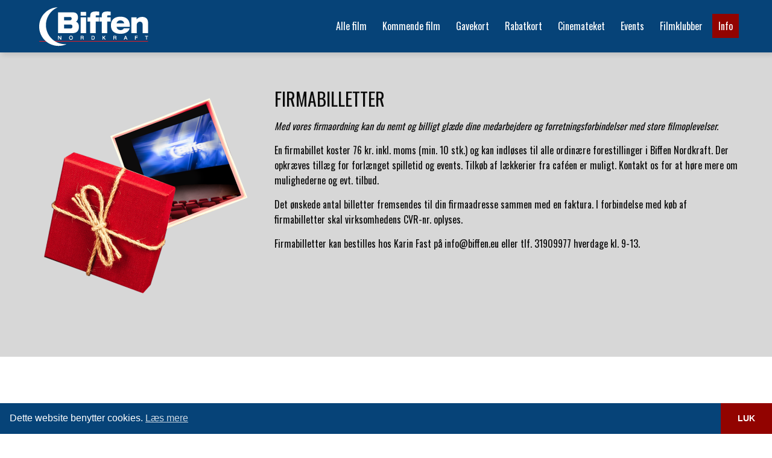

--- FILE ---
content_type: text/html; charset=utf-8
request_url: https://biffen.eu/info/gavekort/firmabilletter/
body_size: 39263
content:

<!DOCTYPE html>
<html lang="en" class="wide wow-animation">
<head>
    <script src="https://checkout.reepay.com/checkout.js"></script>

    <script type="text/javascript">
        var eventMethod = window.addEventListener ? "addEventListener" : "attachEvent";
        var messageEvent = eventMethod === "addEventListener" ? "message" : "onMessage";
        window[eventMethod](messageEvent, function (event) {
            if (event.data.iframeId) {
                console.log('[PARENT] Message received! Event data: ');
                console.log(event.data);
                var iframe = document.getElementById(event.data.iframeId);
                if (iframe && event.data) {

                    var iframeHeight = event.data.iframeHeight;
                    if (iframeHeight) {
                        var newHeight = iframeHeight + 120;
                        iframe.height = newHeight;
                        iframe.style.height = newHeight + 'px';
                        //console.log('[PARENT] iframe.height and iframe.style.height set to: ' + newHeight + '(' + iframeHeight + ' + 20px)');
                    }
                    if (event.data.scrollToTop) {
                        var height = document.querySelector('.rd-navbar').offsetHeight + 45;

                        var vw = Math.max(document.documentElement.clientWidth || 0, window.innerWidth || 0)
                        if (vw < 767) {
                            height = document.querySelector('.logo').offsetHeight + 60;
                        }

                        var scrollPositionOfCurrentIframe = iframe.offsetTop - height;
                        window.scrollTo(0, scrollPositionOfCurrentIframe);
                        console.log('Scrolling to: ' + scrollPositionOfCurrentIframe);
                    }
                }
                if (event.data.reepay) {
                    const reepay = event.data.reepay;
                    console.log('[PARENT] Message received! Event data: ');
                    new window.Reepay.WindowCheckout(reepay.sessionId);
                }
            }
        });

    </script>


    <meta property="og:type" content="website" />
        <meta property="og:image" content="http://biffen.eu/media/1057/a-salen_lille.jpg?anchor=center&amp;amp;mode=crop&amp;amp;width=1200&amp;amp;height=630&amp;amp;rnd=132253737060000000">
        <meta property="og:image:width" content="1200">
        <meta property="og:image:height" content="630">
        <meta name="twitter:image" content="http://biffen.eu/media/1057/a-salen_lille.jpg?anchor=center&amp;amp;mode=crop&amp;amp;width=1200&amp;amp;height=630&amp;amp;rnd=132253737060000000" />
        <meta name="twitter:card" content="summary_large_image" />

    <!-- Site Title -->
            <title>Firmabilletter | Biffen Nordkraft</title>
            <meta property="og:title" content="Firmabilletter | Biffen Nordkraft" />
            <meta name="twitter:title" content="Firmabilletter | Biffen Nordkraft" />


    <meta name="viewport" content="width=device-width, height=device-height, initial-scale=1.0, maximum-scale=1.0, user-scalable=0" />
    
    <!-- Stylesheets -->
    <link rel="icon" href="/images/favicon.ico" type="image/x-icon">
<link href='//fonts.googleapis.com/css?family=Oswald:400,700%7COpen+Sans:400,400italic,700' rel='stylesheet' type='text/css'>
    
        <link href='/assets/bootstrap/css/bootstrap.min.css' rel='stylesheet' type='text/css'>
        <link href='/assets/bootstrap/css/always-burger.css' rel='stylesheet' type='text/css'>
    
    
    <link href="/bundles/revolutionStyles?v=3B7CewLu0q5mMTZid2JdOVTh8tK8DlIHXH5Lz5RsNAo1" rel="stylesheet"/>

    <link href="/bundles/css?v=VkY0D3Hsy8WNcrXhObgJcfJVBwiQXNsOH-iTBNroJyA1" rel="stylesheet"/>

    <link href="/bundles/owlCss?v=o_SaICeEW8rR_GxC77shiDNINr2_a_75Jt1IXhbZ9Hk1" rel="stylesheet"/>

    <link href='/css/customer.css' rel='stylesheet' type='text/css'>
    
        <!--[if lt IE 10]>
        <div style='background: #212121; padding: 10px 0; box-shadow: 3px 3px 5px 0 rgba(0, 0, 0, .3); clear: both; text-align: center; position: relative; z-index: 1;'>
            <a href="http://windows.microsoft.com/en-US/internet-explorer/..">
                <img src="images/ie8-panel/warning_bar_0000_us.jpg" border="0"
                     height="42" width="820"
                     alt="You are using an outdated browser. For a faster, safer browsing experience, upgrade for free today."/>
            </a>
        </div>
    <![endif]-->
    <style>
        @media only screen and (min-width: 787px) {
            .rd-navbar-brand img, .header-layout-2 img {
                max-width: none;
                width: 200px !important;
            }

                
.rd-navbar--is-stuck .logo { width: 100px if; }

            
        }

        @media only screen and (max-width: 786px) {
            .rd-navbar-brand img, .header-layout-2 img {
                max-width: none;
                width: 120px;
            }
        }
    </style>

        <style>
            #mega-menu .navbar-brand img {
                width: 200px !important;
            }
        </style>
        

<style>

    .page-header { background: #064378; }
    .rd-navbar { background: #064378; }

    .rd-navbar-static:after, .rd-navbar-fullwidth:after { background: #064378; }

    .rd-navbar-fixed .rd-navbar-panel:before { background: #064378; }

    .rd-navbar-fixed .rd-navbar-nav, .rd-navbar-sidebar { background: #064378; }

    .rd-navbar-fixed .rd-navbar-nav li > a, .rd-navbar-sidebar .rd-navbar-nav li > a:hover { background: #064378; }

    .rd-navbar-fixed .rd-navbar-nav li.active > a, .rd-navbar-sidebar .rd-navbar-nav li.active > a { background: #920300; }

    .rd-navbar-static .rd-navbar-dropdown > li.focus > a, .rd-navbar-fullwidth .rd-navbar-dropdown > li.focus > a { background: #920300; }

    .rd-navbar-static .rd-navbar-nav > li.focus > a, .rd-navbar-static .rd-navbar-nav > li > a:hover, .rd-navbar-static .rd-navbar-nav > li.active > a, .rd-navbar-fullwidth .rd-navbar-nav > li.focus > a, .rd-navbar-fullwidth .rd-navbar-nav > li > a:hover, .rd-navbar-fullwidth .rd-navbar-nav > li.active > a { background: #920300; }

    .navbar-header {
        background: #064378;
    }

    .navbar-collapse.collapse {
        background: #064378;
    }

        .rd-navbar-static .rd-navbar-dropdown {
            background: #920300;
        }

    #logo2-dropdown .rd-navbar-dropdown {
        background: #064378 !important;
    }

    .rd-navbar-static .rd-navbar-megamenu, .rd-navbar-fullwidth .rd-navbar-megamenu {
        background-color: #920300;
        border-color: #920300;
    }

    .rd-navbar-static .rd-navbar-dropdown, .rd-navbar-fullwidth .rd-navbar-dropdown {
        display: block;
        color: white;
        background: #920300;
    }

    

    .rd-navbar-static .rd-navbar-nav > li > .rd-navbar-dropdown, .rd-navbar-fullwidth .rd-navbar-nav > li > .rd-navbar-dropdown {
        background-color: #920300;
    }

    .rd-navbar-toggle span:after, .rd-navbar-toggle span:before, .rd-navbar-toggle span { background-color: #920300; }

    .rd-navbar-fixed .rd-navbar-nav li:hover > a, .rd-navbar-fixed .rd-navbar-nav li:hover > a:hover, .rd-navbar-fixed .rd-navbar-nav li.focus > a, .rd-navbar-fixed .rd-navbar-nav li.focus > a:hover { background-color: #920300; }

    .ui-to-top:hover { color: #920300; }

    p a:hover { color: #920300 !important; }

    .rd-navbar-fixed .rd-navbar-nav li:hover > a, .rd-navbar-fixed .rd-navbar-nav li:hover > a:hover, .rd-navbar-fixed .rd-navbar-nav li.focus > a, .rd-navbar-fixed .rd-navbar-nav li.focus > a:hover { background: rgba(146, 3, 0, 0.75); }

    .rd-navbar-fixed .rd-navbar-nav li.opened > a {
        background: rgba(
                        146, 3
                ,
                        0, 0.75);
    }


    .page-footer {
        background-color: #064378;
        color: white;
    }

    .page-footer a.icon-default { color: #920300; }

    .page-footer a:hover { color: #920300 !important; }



    .ui-to-top { color: #920300; }

    .bg-primary { background: #920300; }






    .btn-primary, .btn-primary:hover, .btn-primary:active {
        background: #920300;
        border-color: #920300;
    }

    .user-message {
        background-color: #920300;
    }

    .thumb:before { background: rgba(146, 3, 0, 0.75); }

                
.rd-navbar-static .rd-navbar-nav > .rd-navbar-submenu > .rd-navbar-dropdown, .rd-navbar-static .rd-navbar-nav > .rd-navbar-submenu > .rd-navbar-megamenu, .rd-navbar-fullwidth .rd-navbar-nav > .rd-navbar-submenu > .rd-navbar-dropdown, .rd-navbar-fullwidth .rd-navbar-nav > .rd-navbar-submenu > .rd-navbar-megamenu {
        -webkit-transform: none;
        -ms-transform: none;
        transform: none;
    }

    


    
        p {
        color:
             #0a0a0a;
    }



    
    
.bg-gradient { background-image: linear-gradient(305deg, #242424, #333333) !important; }

    


    
h1, h2, h3, h4, h5, h6, .heading-1, .heading-2, .heading-3, .heading-4, .heading-5, .heading-6 { color: #0a0a0a; }

    .text-secondary { color: #0a0a0a !important; }

    .para-with-primary-text h1, .para-with-primary-text h2, .para-with-primary-text h3, .para-with-primary-text h4, .para-with-primary-text h5, .para-with-primary-text h6 {
        color: #0a0a0a !important;
    }

    .faq .plus-minus-toggle:before, .faq .plus-minus-toggle:after {
        background: #0a0a0a;
    }

    .rd-parallax .contact-info-1 .heading-6 {
        color: #0a0a0a !important;
    }
    
    
.bg-primary h1, .bg-primary h2, .bg-primary h3, .bg-primary h4, .bg-primary h5, .bg-primary h6, .bg-primary .heading-1, .bg-primary .heading-2, .bg-primary .heading-3, .bg-primary .heading-4, .bg-primary .heading-5, .bg-primary .heading-6 { color: #fafafa; }

    .page-footer h3 { color: #fafafa !important; }

    .para-with-secondary-text h1, .para-with-secondary-text h2, .para-with-secondary-text h3, .para-with-secondary-text h4, .para-with-secondary-text h5, .para-with-secondary-text h6 {
        color: #fafafa !important;
    }

    .bg-primary .faq .plus-minus-toggle:before, .bg-primary .faq .plus-minus-toggle:after {
        background: #fafafa;
    }
    .para-with-primary-text p {
        color: #fafafa !important;
    }
    
                
            .bg-primary p {
        color: #fafafa;
    }

    .page-footer p, .page-footer address, .page-footer .icon, .page-footer a.icon-default, .page-footer a { color: #fafafa; }

    .para-with-secondary-text p {
        color: #fafafa !important;
    }

    .user-message__body {
        color: #fafafa !important;
    }

    .user-message__body p {
        color: #fafafa !important;
    }

    
    
.bg-primary { background: #0a0a0a; }

    .rs-background-video-layer { background: #0a0a0a !important; }

    .tp-parallax-wrap, tp-fullwidth-forcer { background: #0a0a0a !important; }

    #rev_slider_486_1_forcefullwidth, #rev_slider_486_1_wrapper { background: #0a0a0a !important; }

    

    
            
    .rd-navbar-static.rd-navbar--is-clone, .rd-navbar-fullwidth.rd-navbar--is-clone {
        display: none !important;
    }


    


    .hermes .tp-tab-title{
        font-weight:500;
        text-transform:none;
    }
    .tp-tab-desc {
        color: white;
    }
</style>


    <link rel="stylesheet" type="text/css" href="https://cdnjs.cloudflare.com/ajax/libs/cookieconsent2/3.1.0/cookieconsent.min.css" />
    <script src="https://cdnjs.cloudflare.com/ajax/libs/cookieconsent2/3.1.0/cookieconsent.min.js"></script>
    <script>
        window.addEventListener("load",
            function() {
                window.cookieconsent.initialise({
                    "palette": {
                        "popup": {
                            "background": "#064378"
                        },
                        "button": {
                            "background": "#920300"
                        }
                    },
                    "theme": "edgeless",
                    "content": {
                        "message": "Dette website benytter cookies.",
                        "dismiss": "LUK",
                        "link": "Læs mere",
                        "href": "/cookie-og-privatlivspolitik/"
                    }
                })
            });
    </script>
    <script src="https://www.google.com/recaptcha/api.js" async defer></script>
    <link href='/assets/css/mega-menu.min.css' rel='stylesheet' type='text/css'>

</head>


<body>
    <!-- The Main Wrapper -->
    <div class="page">
        <!--========================================================
        HEADER
        =========================================================-->

<header role="menu" class="page-header" id="page-header">
    <!-- RD Navbar -->
    <div class="rd-navbar-wrap">
        <nav role="navigation" class="rd-navbar" data-rd-navbar-lg="rd-navbar-static" style="z-index: 9999">
            <div class="rd-navbar-inner" id="navbar-inner">
                    <!-- RD Navbar Panel -->
                    <div class="rd-navbar-panel">
                        <!-- RD Navbar Toggle -->
                        <button class="rd-navbar-toggle" data-rd-navbar-toggle=".rd-navbar">
                            <span></span>
                        </button>
                        <!-- END RD Navbar Toggle -->
                        <!-- RD Navbar Brand -->
                        <div class="rd-navbar-brand">

                            <a href="/" class="brand-name primary-color" >
                                    <img src="/media/1130/biffen_hvid_roed_streg.png" alt="logo" class="offset-1 logo"/>
                            </a>
                            <div style="position: relative">
                            </div>
                        </div>
                        <!-- END RD Navbar Brand -->
                    </div>
                    <!-- END RD Navbar Panel -->
                <div class="rd-navbar-nav-wrap" >
                    <!-- RD Navbar Nav -->
                    <ul class="rd-navbar-nav">
                        
                            <li >
                                <a target="_self" href="/alle-film/" >Alle film</a>
                                <!-- RD Navbar Dropdown -->
                                                            </li>
                            <li >
                                <a target="_self" href="/kommende-film/" >Kommende film</a>
                                <!-- RD Navbar Dropdown -->
                                                            </li>
                            <li >
                                <a target="_self" href="/gavekort/" >Gavekort</a>
                                <!-- RD Navbar Dropdown -->
                                                            </li>
                            <li >
                                <a target="_self" href="/rabatkort/" >Rabatkort</a>
                                <!-- RD Navbar Dropdown -->
                                                            </li>
                            <li >
                                <a target="_self" href="/cinemateket/" >Cinemateket</a>
                                <!-- RD Navbar Dropdown -->
                                                            </li>
                            <li >
                                <a target="_self" href="/events/" >Events</a>
                                <!-- RD Navbar Dropdown -->
                                                                    <ul class="rd-navbar-dropdown first-dd">
                                            <li>
                                                <a target="_self" href="/events/cinemates/">Cinemates</a>
                                                <!-- RD Navbar Dropdown -->
                                                                                            </li>
                                            <li>
                                                <a target="_self" href="/events/filmklubben-boerne-og-ungdomsklassikere/">FILMKLUBBEN (b&#248;rne- og ungdomsklassikere)</a>
                                                <!-- RD Navbar Dropdown -->
                                                                                            </li>
                                            <li>
                                                <a target="_self" href="/events/biffens-filmquiz/">Biffens Filmquiz</a>
                                                <!-- RD Navbar Dropdown -->
                                                                                            </li>
                                            <li>
                                                <a target="_self" href="/events/biffen-international/">Biffen International</a>
                                                <!-- RD Navbar Dropdown -->
                                                                                            </li>
                                            <li>
                                                <a target="_self" href="/events/den-sexologiske-filmkanon/">Den Sexologiske Filmkanon</a>
                                                <!-- RD Navbar Dropdown -->
                                                                                            </li>
                                            <li>
                                                <a target="_self" href="/events/bohemian-rhapsody-sing-along/">Bohemian Rhapsody: Sing-along</a>
                                                <!-- RD Navbar Dropdown -->
                                                                                            </li>
                                            <li>
                                                <a target="_self" href="/events/hind-rajabs-stemme-x-roede-kors/">Hind Rajabs Stemme x R&#248;de Kors</a>
                                                <!-- RD Navbar Dropdown -->
                                                                                            </li>
                                            <li>
                                                <a target="_self" href="/events/koncert-den-lille-d&#248;r-2/">Koncert: DEN LILLE D&#216;R 2</a>
                                                <!-- RD Navbar Dropdown -->
                                                                                            </li>
                                            <li>
                                                <a target="_self" href="/events/opera-i-biffen/">Opera i Biffen</a>
                                                <!-- RD Navbar Dropdown -->
                                                                                            </li>
                                            <li>
                                                <a target="_self" href="/events/filmbogcaf&#233;-i-biffen-x-aalborg-bibliotekerne/">Filmbogcaf&#233; i Biffen x Aalborg Bibliotekerne</a>
                                                <!-- RD Navbar Dropdown -->
                                                                                            </li>
                                            <li>
                                                <a target="_self" href="/events/christiania-med-instruktoerbesoeg/">CHRISTIANIA med instrukt&#248;rbes&#248;g</a>
                                                <!-- RD Navbar Dropdown -->
                                                                                            </li>
                                    </ul>
                            </li>
                            <li >
                                <a target="_self" href="/filmklubber/" >Filmklubber</a>
                                <!-- RD Navbar Dropdown -->
                                                                    <ul class="rd-navbar-dropdown ">
                                            <li>
                                                <a target="_self" href="/filmklubber/de-smukke-og-saerlige/">De Smukke og S&#230;rlige</a>
                                                <!-- RD Navbar Dropdown -->
                                                                                            </li>
                                            <li>
                                                <a target="_self" href="/filmklubber/biografklub-danmark/">Biografklub Danmark</a>
                                                <!-- RD Navbar Dropdown -->
                                                                                            </li>
                                            <li>
                                                <a target="_self" href="/filmklubber/filmporten/">Filmporten</a>
                                                <!-- RD Navbar Dropdown -->
                                                                                            </li>
                                            <li>
                                                <a target="_self" href="/filmklubber/seniorbiffen/">SeniorBiffen</a>
                                                <!-- RD Navbar Dropdown -->
                                                                                            </li>
                                    </ul>
                            </li>
                            <li class="active" >
                                <a href="/info/kontakt/" >Info</a>
                                <!-- RD Navbar Dropdown -->
                                                                    <ul class="rd-navbar-dropdown ">
                                            <li>
                                                <a target="_self" href="/info/&#229;bningstider/">&#197;bningstider</a>
                                                <!-- RD Navbar Dropdown -->
                                                                                            </li>
                                            <li>
                                                <a target="_self" href="/info/kontakt/">Kontakt</a>
                                                <!-- RD Navbar Dropdown -->
                                                                                            </li>
                                            <li>
                                                <a target="_self" href="/info/billetinfo/">Billetinfo</a>
                                                <!-- RD Navbar Dropdown -->
                                                                                            </li>
                                            <li>
                                                <a target="_self" href="/info/mine-billetter/">Mine billetter</a>
                                                <!-- RD Navbar Dropdown -->
                                                                                            </li>
                                            <li>
                                                <a target="_self" href="/info/skolervirksomheder/">Skoler/Virksomheder</a>
                                                <!-- RD Navbar Dropdown -->
                                                                                            </li>
                                            <li>
                                                <a target="_self" href="/info/gavekort/">Gavekort</a>
                                                <!-- RD Navbar Dropdown -->
                                                                                            </li>
                                            <li>
                                                <a target="_self" href="/info/nyhedsbrev/">Nyhedsbrev</a>
                                                <!-- RD Navbar Dropdown -->
                                                                                            </li>
                                            <li>
                                                <a target="_self" href="/info/boernefoedselsdag/">B&#248;rnef&#248;dselsdag</a>
                                                <!-- RD Navbar Dropdown -->
                                                                                            </li>
                                            <li>
                                                <a target="_self" href="/info/aldersmaerket-paa-film/">Aldersm&#230;rket p&#229; film</a>
                                                <!-- RD Navbar Dropdown -->
                                                                                            </li>
                                            <li>
                                                <a target="_self" href="/info/faq-ofte-stillede-spoergsmaal/">FAQ - Ofte stillede sp&#248;rgsm&#229;l</a>
                                                <!-- RD Navbar Dropdown -->
                                                                                            </li>
                                    </ul>
                            </li>
                                                                                                                                            </ul>
                    <!-- END RD Navbar Nav -->
                </div>
                            </div>
        </nav>
    </div>
    <!-- END RD Navbar -->

</header>
        <!--========================================================
        CONTENT
        =========================================================-->
        <main role="main" class="page-content" id="page-content">
                        



    <div class="umb-grid">
                <div class="grid-section">
        <div background-colour="#d7d7d7" class="well-sm well-sm--inset-4  " style="background-color:#d7d7d7!important;">
            <div class='container'>
            <div class="row clearfix">
                    <div class="col-md-4 column ">
                        <div >
                                    
    
    <img src="/media/1294/gave1.png?width=1400" style="width:100%" alt="">


                        </div>
                    </div>                    <div class="col-md-8 column ">
                        <div >
                                    
    
<h3>FIRMABILLETTER</h3>
<p><em>Med vores firmaordning kan du nemt og billigt glæde dine medarbejdere og forretningsforbindelser med store filmoplevelser. </em></p>
<p>En firmabillet koster 76 kr. inkl. moms (min. 10 stk.) og kan indløses til alle ordinære forestillinger i Biffen Nordkraft. Der opkræves tillæg for forlænget spilletid og events. Tilkøb af lækkerier fra caféen er muligt. Kontakt os for at høre mere om mulighederne og evt. tilbud.</p>
<p>Det ønskede antal billetter fremsendes til din firmaadresse sammen med en faktura. I forbindelse med køb af firmabilletter skal virksomhedens CVR-nr. oplyses. </p>
<p>Firmabilletter kan bestilles hos Karin Fast på info@biffen.eu eller tlf. 31909977 hverdage kl. 9-13.</p>


                        </div>
                    </div>            </div>
            </div>
        </div>
        <div  class="well-sm well-sm--inset-4  " style="">
            <div class='container'>
            <div class="row clearfix">
                    <div class="col-md-12 column ">
                        <div >
                                    
    
        
               


<iframe data-cookieconsent="ignore" title="ebillet-iframe"  id="eBilletIFrame-4a905e4b-33f8-4075-87d7-55996140bed4" style="width:100%; border: none; background: transparent;" src="https://butik.biffen.eu/?org=168&amp;sitetype=2&amp;iframeid=eBilletIFrame-4a905e4b-33f8-4075-87d7-55996140bed4&amp;SalesChannel=B2B&amp;origin=http://biffen.eu&amp;CardNumber=" height="500" scrolling="no"></iframe>


        



                        </div>
                    </div>            </div>
            </div>
        </div>
                </div>
    </div>





        </main>
        <!--========================================================
        FOOTER
        ==========================================================-->
        <footer class="page-footer">
            <div class="container well text-sm-left">
                <div class="row flow-offset-1">
                        <div class="col-sm-6 col-md-3 wow fadeInUp">
                            <h3 style="margin-bottom: 20px;">Info</h3>
                                        <a style="display: block" href="/info/hvor-laenge-gaar-filmen/" target="">Hvor l&#230;nge g&#229;r filmen?</a>
                                        <a style="display: block" href="/info/billetinfo/" target="">Billetinfo</a>
                                        <a style="display: block" href="/info/&#229;bningstider/" target="">&#197;bningstider</a>
                                        <a style="display: block" href="/info/parkering/" target="">Parkering</a>
                                        <a style="display: block" href="/info/om-biffen/" target="">Om Biffen</a>
                                        <a style="display: block" href="/info/frivillig-i-biffen/" target="">Frivillig i Biffen</a>
                        </div>
                                            <div class="col-sm-6 col-md-3 wow fadeInUp">
                            <h3 style="margin-bottom: 20px;">GENVEJE</h3>
                                        <a style="display:block" class="para-with-secondary-text h2" href="/events/biffen-international/" target="">Biffen International</a>
                                        <a style="display:block" class="para-with-secondary-text h2" href="/filmklubber/biografklub-danmark/" target="">Biografklub Danmark</a>
                                        <a style="display:block" class="para-with-secondary-text h2" href="/cinemateket/" target="">Cinemateket</a>
                                        <a style="display:block" class="para-with-secondary-text h2" href="/events/aalborgdox/" target="">Cph:Dox</a>
                                        <a style="display:block" class="para-with-secondary-text h2" href="/filmklubber/de-smukke-og-saerlige/" target="">De Smukke og S&#230;rlige</a>
                                        <a style="display:block" class="para-with-secondary-text h2" href="/filmklubber/filmporten/" target="">Filmporten</a>
                                        <a style="display:block" class="para-with-secondary-text h2" href="/filmklubber/seniorbiffen/" target="">SeniorBiffen</a>
                                        <a style="display:block" class="para-with-secondary-text h2" href="/info/skolervirksomheder/undervisning/" target="">Undervisning</a>
                                        <a style="display:block" class="para-with-secondary-text h2" href="/info/gavekort/" target="">Gavekort</a>
                                    <a style="display: block" href="https://www.bookascreen.dk" target="">Biografreklamer</a>
                        </div>
                                            <div class="col-sm-6 col-md-3 col-sm-push-2 wow fadeInUp">
                            <h3>Social</h3>
                            <ul class="inline-list">
                                    <li>
                                        <a target="_blank" href="https://www.facebook.com/BiffenNordkraft" class="icon icon-default icon-xs fa-facebook"></a>
                                    </li>
                                                                                                                                    <li>
                                        <a target="_blank" href="https://www.instagram.com/biffennordkraft/" class="icon icon-default icon-xs fa-instagram"></a>
                                    </li>

                            </ul>
                        </div>
                                            <div class="col-sm-6 col-md-3 col-sm-push-2 wow fadeInUp">
                                    <img src="/media/1130/biffen_hvid_roed_streg.png" style="max-width: 100%; margin-bottom: 20px; width:125px" alt="logo" />
                            <address>
                                Biffen Nordkraft
                                <br />
                                Teglg&#229;rds Plads 1, 9000 Aalborg
                            </address>
                            <address class="contact-info">
                                <dl>
                                    <dt>
                                        Telefon:
                                    </dt>
                                    <dd>
                                        <a href="tel:98 16 99 77">98 16 99 77</a>
                                    </dd>
                                </dl>
                                <dl>
                                    <dt>Email:</dt>
                                    <dd>
                                        <a href="mailto:info@biffen.eu">info@biffen.eu</a>
                                    </dd>
                                </dl>
                            </address>
                                                        <p>
                                <a href='/cookie-og-privatlivspolitik/'>Cookie- og privatlivspolitik</a>
                                <!-- {%FOOTER_LINK} -->
                            </p>
                        </div>
                    

                </div>
                <div class="row">
                    <div class="col-sm-12 text-center" style="font-size: 13px">
                        <a href="http://ebillet.dk" target="_blank">Website og billetsystem fra ebillet a/s</a>
                    </div>
                </div>
            </div>
        </footer>
    </div>

    <!-- Core Scripts -->
    <script type="text/javascript" src="https://player.vimeo.com/api/player.js"></script>
    <script src="/bundles/js?v=z9BXSo_n9zefN9dziz_VLXUbla7hIv3DOAm0H4_NUVA1"></script>

    <script src="/bundles/owlScripts?v="></script>

    <script type="text/javascript" src="/assets/bootstrap/js/bootstrap.min.js"></script>
    
    <script src="/bundles/revolutionScripts?v=F5dpiF0NfQ2pEOaAIYB66VE5aXqckojgVLrqJ_h-jwY1"></script>

    <script src="/bundles/revolutionExtensionScripts?v=tIMXWYO52PDhgC-XcZAWdvBVIBrBXBdPT7vfq0VeOxg1"></script>


    

    <script src="/bundles/slidersAll?v=TpuHGRUJR4fJlYgroxL31o2XO80-UagVVBQLH3hqoAQ1"></script>

    <script type="text/javascript" src="/assets/js/lc-lightbox/js/lc_lightbox.lite.min.js"></script>
    <link href='/assets/js/lc-lightbox/css/lc_lightbox.min.css' rel='stylesheet' type='text/css'>



        <script>

            function adjustPadding() {
                var viewportWidth = $(window).width();
                console.log(viewportWidth);
                if (viewportWidth >= 1200) {
                    var headerHeight = $("#navbar-inner").height();
                    console.log("Header height: " + headerHeight);
                    $("#page-content").css('padding-top', headerHeight - 5);
                } else {
                    $("#page-content").css('padding-top', 0);
                }
            }
            $(document).ready(function () {
                adjustPadding();

                window.addEventListener('resize', adjustPadding);
            });


        </script>
    <script>

    $(document).ready(function () {
        $(".video-wrapper").fitVids();
        var $obj = lc_lightbox('#lcl_elems_wrapper a');
        
        $("#logo2").mouseenter(
            function () {
                console.log('Test');
                $("#logo2-dropdown").show();
            });
        $("#logo2").mouseleave(
            function() {
                $("#logo2-dropdown").hide();
            });
    });

    function setCookie(name,value,days) {
        var expires = "";
        if (days) {
            var date = new Date();
            date.setTime(date.getTime() + (days*24*60*60*1000));
            expires = "; expires=" + date.toUTCString();
        }
        document.cookie = name + "=" + (value || "")  + expires + "; path=/";
    }
    function getCookie(name) {
        var nameEQ = name + "=";
        var ca = document.cookie.split(';');
        for(var i=0;i < ca.length;i++) {
            var c = ca[i];
            while (c.charAt(0)==' ') c = c.substring(1,c.length);
            if (c.indexOf(nameEQ) == 0) return c.substring(nameEQ.length,c.length);
        }
        return null;
    }

    $(".secondary-menu-item").mouseenter(function () {
        var primaryImage = $(this).find('.primary-img');
        var secondaryImage = $(this).find('.secondary-img');
        console.log(primaryImage);
        console.log(secondaryImage);
        if (secondaryImage != null) {
            primaryImage.hide();
            secondaryImage.show();
            return;
        }
    }).mouseleave(function () {
        var primaryImage = $(this).find('.primary-img');
        var secondaryImage = $(this).find('.secondary-img');
        if (secondaryImage != null) {
            secondaryImage.hide();
            primaryImage.show();
            return;

        }
    });

    if ($("#search-icon").length > 0) {

        $("#search-icon").on('click',
            function (e) {
                e.preventDefault();
                var holder = $("#search-input-holder");
                if (holder.is(":visible")) {
                    holder.hide();

                } else {
                    holder.show();
                    $("#search-input").focus();
                    $(".rd-navbar-fixed").first().removeClass('active');
                }
            });

    }

    </script>
    
    <script>
        $('ul.dropdown-menu [data-toggle=dropdown]').on('click', function (event) {
            // Avoid following the href location when clicking
            event.preventDefault();
            // Avoid having the menu to close when clicking
            event.stopPropagation();
            // If a menu is already open we close it
            $('ul.dropdown-menu [data-toggle=dropdown]').parent().removeClass('open');
            // opening the one you clicked on
            $(this).parent().addClass('open');

        });

    </script>

</body>
</html>

--- FILE ---
content_type: text/html
request_url: https://butik.biffen.eu/?org=168&sitetype=2&iframeid=eBilletIFrame-4a905e4b-33f8-4075-87d7-55996140bed4&SalesChannel=B2B&origin=http://biffen.eu&CardNumber=
body_size: 2241
content:
<!doctype html><html><head><meta charset="utf-8"/><meta name="viewport" content="width=device-width,initial-scale=1"><title>Webshop</title><link href="/fonts/icomoon.css" rel="stylesheet"/><link rel="stylesheet" href="//fast.fonts.net/cssapi/813cbbcb-b50c-4727-821e-be3ed860b9db.css"><link rel="preconnect" href="https://fonts.gstatic.com"><link href="https://fonts.googleapis.com/css2?family=Open+Sans:wght@400;700&family=Oswald:wght@400;700&family=Roboto:wght@400;700&display=swap" rel="stylesheet"><link href="/css/normalize.css" rel="stylesheet"/><link href="/static/css/main.98997d0b.chunk.css" rel="stylesheet"></head><body><div id="root"></div><script src="https://checkout.reepay.com/checkout.js"></script><script>!function(i){function e(e){for(var t,r,n=e[0],o=e[1],u=e[2],l=0,f=[];l<n.length;l++)r=n[l],Object.prototype.hasOwnProperty.call(p,r)&&p[r]&&f.push(p[r][0]),p[r]=0;for(t in o)Object.prototype.hasOwnProperty.call(o,t)&&(i[t]=o[t]);for(s&&s(e);f.length;)f.shift()();return c.push.apply(c,u||[]),a()}function a(){for(var e,t=0;t<c.length;t++){for(var r=c[t],n=!0,o=1;o<r.length;o++){var u=r[o];0!==p[u]&&(n=!1)}n&&(c.splice(t--,1),e=l(l.s=r[0]))}return e}var r={},p={1:0},c=[];function l(e){if(r[e])return r[e].exports;var t=r[e]={i:e,l:!1,exports:{}};return i[e].call(t.exports,t,t.exports,l),t.l=!0,t.exports}l.m=i,l.c=r,l.d=function(e,t,r){l.o(e,t)||Object.defineProperty(e,t,{enumerable:!0,get:r})},l.r=function(e){"undefined"!=typeof Symbol&&Symbol.toStringTag&&Object.defineProperty(e,Symbol.toStringTag,{value:"Module"}),Object.defineProperty(e,"__esModule",{value:!0})},l.t=function(t,e){if(1&e&&(t=l(t)),8&e)return t;if(4&e&&"object"==typeof t&&t&&t.__esModule)return t;var r=Object.create(null);if(l.r(r),Object.defineProperty(r,"default",{enumerable:!0,value:t}),2&e&&"string"!=typeof t)for(var n in t)l.d(r,n,function(e){return t[e]}.bind(null,n));return r},l.n=function(e){var t=e&&e.__esModule?function(){return e.default}:function(){return e};return l.d(t,"a",t),t},l.o=function(e,t){return Object.prototype.hasOwnProperty.call(e,t)},l.p="/";var t=this.webpackJsonpGiftFlow=this.webpackJsonpGiftFlow||[],n=t.push.bind(t);t.push=e,t=t.slice();for(var o=0;o<t.length;o++)e(t[o]);var s=n;a()}([])</script><script src="/static/js/2.272e2192.chunk.js"></script><script src="/static/js/main.b53cd94c.chunk.js"></script></body></html>

--- FILE ---
content_type: text/css
request_url: https://butik.biffen.eu/fonts/icomoon.css
body_size: 844
content:
@font-face {
  font-family: 'icomoon';
  src:  url('/fonts/icomoon.eot?w6laes');
  src:  url('/fonts/icomoon.eot?w6laes#iefix') format('embedded-opentype'),
    url('/fonts/icomoon.ttf?w6laes') format('truetype'),
    url('/fonts/icomoon.woff?w6laes') format('woff'),
    url('/fonts/icomoon.svg?w6laes#icomoon') format('svg');
  font-weight: normal;
  font-style: normal;
}

[class^="icon-"], [class*=" icon-"] {
  /* use !important to prevent issues with browser extensions that change fonts */
  font-family: 'icomoon' !important;
  speak: none;
  font-style: normal;
  font-weight: normal;
  font-variant: normal;
  text-transform: none;
  line-height: 1;

  /* Better Font Rendering =========== */
  -webkit-font-smoothing: antialiased;
  -moz-osx-font-smoothing: grayscale;
}

.icon-circle-plus:before {
  content: "\e903";
}
.icon-circle-minus:before {
  content: "\e904";
}
.icon-check:before {
  content: "\e900";
}


--- FILE ---
content_type: text/css
request_url: https://butik.biffen.eu/static/css/main.98997d0b.chunk.css
body_size: 15029
content:
.overlay{height:100%;width:100%;position:fixed;z-index:15000;top:0;left:0;overflow-y:hidden;color:#fffaf0;font-size:20px;background-color:hsla(0,0%,63.1%,.95)}.overlay .overlay-content{text-align:center;padding:20px 0;margin:150px auto auto;background-color:rgba(0,0,0,.6)}.overlay .overlay-content .red{background-color:#8b0000;color:#fff}.overlay .overlay-content .red:hover{background-color:#9d0000}.overlay .overlay-content .green{background-color:green;color:#fff}.overlay .overlay-content .green:hover{background-color:#228b22}.overlay .overlay-content input[type=button]{margin:0 10px 20px}.overlay .overlay-content .reload{color:#000}*{box-sizing:border-box}#root,body,html{width:100%;height:100%;margin:0}.App{width:100%;display:table;font-size:15px;line-height:1.3;font-family:sans-serif,Trebuchet MS,Verdana;background-color:transparent;text-rendering:optimizeLegibility;-webkit-font-smoothing:antialiased;-webkit-backface-visibility:hidden;backface-visibility:hidden}.App.full{background-color:#a1a1a1}.App.full .content-wrapper{padding-top:75px}.content-wrapper{height:auto;max-width:1170px;margin:auto;background:#fff}.content-wrapper>*{width:100%;display:table}.LanguagePicker{position:fixed;top:0;right:0;text-align:right;z-index:20}.LanguagePicker div{cursor:pointer;transition:all .2s ease-in-out}.LanguagePicker div:hover{transform:scale(1.1)}.LanguagePicker img{width:30px;height:20px}h1{font-size:1.7em}img{width:100%;height:auto;transition:all .2s ease-in-out}a{color:#000}a:hover{color:#696969}iframe{background:#fff;border:none;margin-top:20px;border-radius:10px;box-shadow:3px 3px 10px #000}.error,.nav-error{color:#bb1212}.nav-error{width:100%;float:left;padding:5px;text-align:right}button,input[type=button],input[type=submit]{border-radius:3px;min-width:100px;height:33px;padding:5px 5px 5.5px;font-size:13px;font-weight:700;border:none;-webkit-appearance:none;background-color:buttonface;cursor:pointer;transition:all .2s ease-in-out}button:focus,input[type=button]:focus,input[type=submit]:focus{outline:none}input[type=email],input[type=password],input[type=tel],input[type=text],textarea{padding:5px;font-size:18px;font-family:Calibri,Arial,sans-serif;border:none;background-color:#eee;border-radius:0}input[type=checkbox]{vertical-align:middle;margin:0 7px 1px}.nav-buttons{width:100%;float:left;min-height:30px;padding:5px 0;background-color:#2e2e2e;background-image:linear-gradient(hsla(0,0%,100%,0),hsla(0,0%,100%,.05))}.nav-buttons a{width:100px;display:block;text-align:center;padding:5px;font-weight:700;color:#fff;text-decoration:none}.nav-buttons a span{font-size:16px}.nav-buttons .next{color:#fff;float:right;background-color:green;background-image:linear-gradient(rgba(0,160,0,.1),rgba(0,200,0,.4));margin-right:5px}.nav-buttons .next:hover{background-color:#006400}.nav-buttons .back{color:#fff;margin-left:5px;background-color:grey;background-image:linear-gradient(hsla(0,0%,61.2%,.1),rgba(193,197,193,.4))}.nav-buttons .back:hover{background-color:#696969}.nav-buttons .back span{margin-left:10px}.fade-in{visibility:visible;opacity:1;transition:opacity .5s linear 1s}.fade-out{visibility:hidden;opacity:0;transition:visibility 0s 2s,opacity .5s linear 1s;cursor:default;pointer-events:none}.Summary{width:100%;float:left;padding:20px;text-align:center}footer{margin:auto;height:auto;max-width:1170px}footer div{padding:20px}footer div p{margin-top:-12px}@media (max-width:1024px){iframe{border-radius:0}}@media (max-width:820px){.App{font-size:16px}h3{font-size:1.1em}}@media (max-width:550px){.App.full .content-wrapper{padding-top:55px}}@media print{@page{margin:0;size:A4}body{padding:.5cm}#root,.App,body,html{background:#fff;color:#000}nav{display:none}.content-wrapper{padding-top:0}a{color:#000}.Receipt .no-break,.Receipt .Voucher{page-break-inside:avoid}.Receipt .break-after{page-break-after:always}.Summary:last-of-type,input[type=button]{display:none}}nav{position:fixed;z-index:1100;width:100%;background-color:#2e2e2e;height:75px}nav #burger-menu,nav .burger-menu-logo{display:none}nav ul{max-width:1170px;margin:auto;padding:0;position:relative}nav ul .logo img{width:auto;max-height:60px}nav ul li{display:inline-block;font-size:18px;position:relative;z-index:1000;vertical-align:middle}nav ul li:hover{color:grey;cursor:pointer}nav ul li .nested-menu{display:none;position:absolute;top:100%;background-color:#2e2e2e}nav ul li .nested-menu li,nav ul li:hover>.nested-menu{display:block}nav ul li a{display:inline-block;padding:10px 20px;color:#fff;text-decoration:none;transition:all .2s ease}nav ul li a.active{color:#d3d3d3;text-decoration:underline}nav ul li a:hover{color:#d3d3d3}@media (max-width:600px){nav{height:40px}nav ul{width:100%;position:absolute;left:0;z-index:1000;margin:0;background-color:#2e2e2e;transition:left .25s ease-in-out}nav ul a,nav ul li{font-size:18px;width:100%}nav ul a img{width:auto}nav ul li .nested-menu{display:block;position:relative;padding-left:20px}nav ul.burger-menu-closed{left:-100%}nav .burger-menu-logo{width:150px;height:30px;display:inline-block;text-align:center}nav #burger-menu{display:block;width:26px;height:15px;display:inline-block;margin:10px;position:relative;transform:rotate(0deg);transition:.5s ease-in-out;cursor:pointer}nav #burger-menu span{display:block;position:absolute;height:4px;width:100%;background:#fff;border-radius:9px;opacity:1;left:0;transform:rotate(0deg);transition:.25s ease-in-out}nav #burger-menu span:first-child{top:0}nav #burger-menu span:nth-child(2),nav #burger-menu span:nth-child(3){top:8px}nav #burger-menu span:nth-child(4){top:16px}nav #burger-menu.open span:first-child{top:18px;width:0;left:50%}nav #burger-menu.open span:nth-child(2){transform:rotate(45deg)}nav #burger-menu.open span:nth-child(3){transform:rotate(-45deg)}nav #burger-menu.open span:nth-child(4){top:18px;width:0;left:50%}}.ProductList{padding:10px}.ProductList .no-products{text-align:center}.ProductList .ProductListItem{width:33.33%;float:left;padding:10px}.ProductList .ProductListItem h1{text-align:center}.ProductList .ProductListItem:hover>img{cursor:pointer;transform:scale(1.04);box-shadow:inset 0 0 1em #000,0 0 1em #000}@media (max-width:550px){.ProductList .ProductListItem{width:50%}}@media (max-width:350px){.ProductList .ProductListItem{width:100%}}.ProductContainer h4{margin:0}.ProductContainer .img-quantity,.ProductContainer .product-info{float:left}.ProductContainer .img-quantity{width:40%;padding:20px 10px 20px 20px;text-align:center}.ProductContainer .img-quantity img{width:auto;max-width:100%}.ProductContainer .img-quantity input{margin-left:0}.ProductContainer .img-quantity .quantity-selectors{display:table;width:100%}.ProductContainer .product-info{width:60%;padding:30px 20px 0 10px}.ProductContainer .Message{width:60%;float:right;padding:0 20px 20px 10px}.ProductContainer .quantity-container{width:50%;display:table-cell}.ProductContainer .quantity-container.disabled{color:grey;pointer-events:none}.ProductContainer .quantity-container h4{display:block;margin:10px 0;vertical-align:sub;cursor:pointer}.ProductContainer .Amount,.ProductContainer .price{display:inline-block;float:right;font-size:26px}.ProductContainer .Amount{width:100%}.ProductContainer .Amount input{width:75px;font-size:28px;text-align:center;padding:2px;margin-top:4px}.ProductContainer .Combobox .quantity-container{float:left;display:flex;flex-direction:column}.ProductContainer .QuantitySelector{-webkit-user-select:none;-ms-user-select:none;user-select:none;display:inline-flex;justify-content:center;align-items:center}.ProductContainer .QuantitySelector .decrement,.ProductContainer .QuantitySelector .increment{width:35px;height:35px;font-size:35px;vertical-align:text-bottom;display:inline-flex;cursor:pointer;border-radius:50%}.ProductContainer .QuantitySelector .decrement:hover,.ProductContainer .QuantitySelector .increment:hover{background-color:#d3d3d3}.ProductContainer .QuantitySelector .deactivated{color:grey;cursor:default;pointer-events:none}.ProductContainer .QuantitySelector .deactivated:hover{background-color:transparent}.ProductContainer .QuantitySelector .quantity{display:inline;vertical-align:sub;margin:0 10px 0 12px;font-size:35px}.ProductContainer textarea{width:100%;max-width:100%;min-height:150px}@media (max-width:820px){.ProductContainer .quantity-container{font-size:14px}.ProductContainer .QuantitySelector .decrement,.ProductContainer .QuantitySelector .increment{width:25px}.ProductContainer .QuantitySelector .quantity{font-size:30px}}@media (max-width:650px){.ProductContainer .img-quantity{width:50%}.ProductContainer .Message{width:100%;padding-left:20px}.ProductContainer .Message textarea{font-size:16px}}@media (max-width:530px){.ProductContainer .img-quantity,.ProductContainer .product-info{width:100%}.ProductContainer .product-info{padding:0 20px}.ProductContainer .img-quantity{padding:20px 0 0 20px}.ProductContainer .img-quantity .Amount,.ProductContainer .img-quantity .QuantitySelector{width:100%}.ProductContainer .quantity-container,.ProductContainer img{float:left}.ProductContainer img{width:58%}.ProductContainer .quantity-container{width:100%;padding:10px 0 15px}.ProductContainer .quantity-container label{margin:0}}@media (max-width:360px){.ProductContainer .img-quantity{padding:20px 20px 10px;text-align:center}.ProductContainer .img-quantity img{width:100%}.ProductContainer .quantity-container{width:50%;padding:0}.ProductContainer .quantity-container label{margin-top:11px}.ProductContainer .quantity-container.digital{width:100%}.ProductContainer h1{margin-top:10px}}@media (max-width:265px){.ProductContainer .Product .quantity-container{width:100%}}.Summary{background:#eee;padding:0;text-align:left}.Summary .summary-info,.Summary h3{float:left;height:100%}.Summary h3{width:20%;padding-left:20px;font-size:1.2rem}.Summary .summary-info{width:80%;padding:23px;background:#fff;color:#000}.Summary .summary-info div{width:50%;float:left}.Summary .summary-info .total-price{text-align:right;font-weight:700}@media (max-width:650px){.Summary h3{width:30%}.Summary .summary-info{width:70%;padding:20px}}@media (max-width:440px){.Summary h3{text-align:center}.Summary .summary-info,.Summary h3{width:100%}}.DesignList{padding:20px}.DesignList .DesignListItem{width:25%;float:left;padding:10px}.DesignList .DesignListItem h3{text-align:center;min-height:70px}.DesignList .DesignListItem:hover>img{cursor:pointer;transform:scale(1.04);box-shadow:inset 0 0 1em #000,0 0 1em #000}@media (max-width:885px){.DesignList .DesignListItem{width:33.33%}}@media (max-width:550px){.DesignList .DesignListItem{width:50%}}@media (max-width:350px){.DesignList .DesignListItem{width:100%}}.CheckOutContainer .required{color:#bb1212;padding-left:5px;font-size:22px}.CheckOutContainer .valid{color:green;font-size:18px}.CheckOutContainer .Customer,.CheckOutContainer .Payment,.CheckOutContainer .Shipping{width:50%;float:left;padding:0 20px 20px}.CheckOutContainer .Customer .textbox,.CheckOutContainer .Shipping .textbox{margin:5px 0}.CheckOutContainer .Customer .textbox label,.CheckOutContainer .Shipping .textbox label{width:105px;display:inline-block}.CheckOutContainer .Customer .textbox input,.CheckOutContainer .Shipping .textbox input{width:65%;height:30px}.CheckOutContainer .Customer .textbox .error,.CheckOutContainer .Shipping .textbox .error{width:70%;margin:0 30px 0 95px}.CheckOutContainer .Customer #remember-me,.CheckOutContainer .Shipping #remember-me{margin-left:97px}.CheckOutContainer .Payment h1 span{font-size:inherit}.CheckOutContainer .Payment .CreditCards label{display:block;background-color:#eee;padding:5px;margin:5px 0;cursor:pointer}.CheckOutContainer .Payment .CreditCards label input{vertical-align:sub}.CheckOutContainer .Payment .CreditCards label img{width:30px;height:20px;margin:0 10px;vertical-align:middle}.CheckOutContainer .Payment .CreditCards label span{float:right}.CheckOutContainer .Payment .AcceptConditions{padding:15px 0;display:block}.CheckOutContainer .Payment .AcceptConditions input[type=checkbox]{width:9%;float:left;margin:2.2px 0 0}.CheckOutContainer .Payment .AcceptConditions span{width:91%;float:left}.CheckOutContainer .Customer .AcceptConditions{margin:5px 0 0 97px}.CheckOutContainer .DibsForm{width:100%;margin:auto}.CheckOutContainer .DibsForm #dibsiframe{width:100%}@media (max-width:810px){.CheckOutContainer .Customer .textbox input,.CheckOutContainer .Shipping .textbox input{width:60%}}@media (max-width:720px){.CheckOutContainer .Customer .textbox input,.CheckOutContainer .Shipping .textbox input{width:55%}.CheckOutContainer .Shipping .textbox label{width:75px}}@media (max-width:650px){.CheckOutContainer .Customer,.CheckOutContainer .Payment,.CheckOutContainer .Shipping{width:100%}.CheckOutContainer .Customer .textbox input{width:55%}.CheckOutContainer input[type=email],.CheckOutContainer input[type=password],.CheckOutContainer input[type=tel],.CheckOutContainer input[type=text]{font-size:16px}.CheckOutContainer .Shipping .textbox label{width:95px}.CheckOutContainer .Payment label{width:75%}}@media (max-width:450px){.CheckOutContainer .Payment label{width:100%}}@media (max-width:300px){.CheckOutContainer label{font-size:13px}.CheckOutContainer .Customer .textbox label,.CheckOutContainer .Shipping .textbox label{width:100%}.CheckOutContainer .Customer .textbox input,.CheckOutContainer .Shipping .textbox input{width:80%}}.Receipt{padding:10px 20px 20px}.Receipt hr{margin:40px 0 20px;border-color:#666}.Receipt hr:first-of-type{margin-top:20px}.Receipt .gray{min-width:120px;height:35px;background-color:buttonface;margin-right:5px}.Receipt .gray:disabled{pointer-events:none;opacity:.7;transition:opacity,.5s ease-in}.Receipt .gray.back{background-color:grey;color:#fff;float:right}.Receipt .Summary:first-of-type{position:static;background:none}.Receipt .Summary:first-of-type h3{text-align:left;width:100%;padding-left:0;float:none;font-size:18px;margin:0 0 5px}.Receipt .Summary:first-of-type .summary-info{padding:0 0 20px;background:inherit;color:inherit}.Receipt .Summary:first-of-type .summary-info div{width:100%;text-align:left}.Receipt .Voucher{width:100%;float:left;margin-bottom:20px;color:#000;position:relative}.Receipt .Voucher .background{position:relative}.Receipt .Voucher .info{width:50%;margin:auto;padding:0 20px;position:absolute;overflow:hidden;top:20%;left:26%;height:78%;font-size:15px}.Receipt .Voucher .info .price{font-size:35px;font-weight:700}.Receipt .Voucher .qr-code{width:16%;position:absolute;top:32%;right:3.8%;text-align:center;font-size:12px}.Receipt .copyright{color:#979797}@media (max-width:1024px){.Receipt .Voucher .qr-code{font-size:1.2vw}.Receipt .Voucher .info{font-size:1.4vw}.Receipt .Voucher .info .price{font-size:3.5vw}}@media (max-width:415px){.Receipt .back{margin:50px auto auto}}.Contact,.Faq{padding:10px 20px 20px}.Contact .address{width:33.33%;float:left}.Contact .email-link{text-transform:none;font-weight:400;font-size:inherit}@media (max-width:680px){.Contact .address{width:50%;padding-bottom:20px}}@media (max-width:515px){.Contact .address{width:100%}}
/*# sourceMappingURL=main.98997d0b.chunk.css.map */

--- FILE ---
content_type: text/css
request_url: https://butik.biffen.eu/css/umbraco.css
body_size: 1297
content:
/* Override styles for Umbraco default */
/*body {
    background: #242424;
}*/
.App {
  font-family: "Open Sans", sans-serif;
  background-color: transparent;
  font-size: 14px;
}

h1, h2, h3, h4,
input[type=button],
input[type=submit],
button {
  font-family: "Oswald", sans-serif;
}

h1, h2, h3, h4 {
  font-weight: normal;
}

h3 {
  font-size: 1.2rem;
}

h4 {
  font-size: 1rem;
}

input[type=button],
input[type=submit],
button {
  font-size: 15px;
  font-weight: normal;
}

.content-wrapper {
  color: white;
  background: transparent;
}

.ProductContainer .img-quantity {
  width: 35%;
  padding: 20px 0;
}
.ProductContainer .product-info {
  width: 65%;
  padding: 30px 20px 0 20px;
}
.ProductContainer .QuantitySelector .increment:hover,
.ProductContainer .QuantitySelector .decrement:hover {
  background-color: gray;
}

.CheckOutContainer .Payment .CreditCards label {
  margin-top: 1px;
  background-color: transparent;
}
.CheckOutContainer .Payment .CreditCards label input {
  vertical-align: middle;
  margin-bottom: 3px;
}

.Summary h3 {
  color: black;
}

.nav-buttons {
  background: none;
}
.nav-buttons .next,
.nav-buttons .back {
  margin-right: 0;
  margin-left: 0;
}

.Receipt .Summary:first-of-type h3 {
  background: transparent;
  color: white;
}

a {
  color: white;
}
a:hover {
  color: red;
}

@media (max-width: 785px) {
  .ProductContainer .product-info {
    padding-top: 0;
  }
}


--- FILE ---
content_type: application/javascript
request_url: https://butik.biffen.eu/static/js/2.272e2192.chunk.js
body_size: 393797
content:
(this.webpackJsonpGiftFlow=this.webpackJsonpGiftFlow||[]).push([[2],[function(t,e,n){"use strict";t.exports=n(55)},function(t,e,n){"use strict";function r(t,e,n){return e in t?Object.defineProperty(t,e,{value:n,enumerable:!0,configurable:!0,writable:!0}):t[e]=n,t}function o(t,e){var n=Object.keys(t);if(Object.getOwnPropertySymbols){var r=Object.getOwnPropertySymbols(t);e&&(r=r.filter((function(e){return Object.getOwnPropertyDescriptor(t,e).enumerable}))),n.push.apply(n,r)}return n}function i(t){for(var e=1;e<arguments.length;e++){var n=null!=arguments[e]?arguments[e]:{};e%2?o(Object(n),!0).forEach((function(e){r(t,e,n[e])})):Object.getOwnPropertyDescriptors?Object.defineProperties(t,Object.getOwnPropertyDescriptors(n)):o(Object(n)).forEach((function(e){Object.defineProperty(t,e,Object.getOwnPropertyDescriptor(n,e))}))}return t}n.d(e,"a",(function(){return i}))},function(t,e,n){t.exports=n(400)()},function(t,e,n){"use strict";function r(t,e){if(!(t instanceof e))throw new TypeError("Cannot call a class as a function")}n.d(e,"a",(function(){return r}))},function(t,e,n){"use strict";function r(t,e){for(var n=0;n<e.length;n++){var r=e[n];r.enumerable=r.enumerable||!1,r.configurable=!0,"value"in r&&(r.writable=!0),Object.defineProperty(t,r.key,r)}}function o(t,e,n){return e&&r(t.prototype,e),n&&r(t,n),t}n.d(e,"a",(function(){return o}))},function(t,e,n){"use strict";function r(t){return(r=Object.setPrototypeOf?Object.getPrototypeOf:function(t){return t.__proto__||Object.getPrototypeOf(t)})(t)}function o(){if("undefined"===typeof Reflect||!Reflect.construct)return!1;if(Reflect.construct.sham)return!1;if("function"===typeof Proxy)return!0;try{return Date.prototype.toString.call(Reflect.construct(Date,[],(function(){}))),!0}catch(t){return!1}}function i(t){return(i="function"===typeof Symbol&&"symbol"===typeof Symbol.iterator?function(t){return typeof t}:function(t){return t&&"function"===typeof Symbol&&t.constructor===Symbol&&t!==Symbol.prototype?"symbol":typeof t})(t)}var a=n(7);function u(t,e){return!e||"object"!==i(e)&&"function"!==typeof e?Object(a.a)(t):e}function s(t){return function(){var e,n=r(t);if(o()){var i=r(this).constructor;e=Reflect.construct(n,arguments,i)}else e=n.apply(this,arguments);return u(this,e)}}n.d(e,"a",(function(){return s}))},function(t,e,n){"use strict";function r(t,e){return(r=Object.setPrototypeOf||function(t,e){return t.__proto__=e,t})(t,e)}function o(t,e){if("function"!==typeof e&&null!==e)throw new TypeError("Super expression must either be null or a function");t.prototype=Object.create(e&&e.prototype,{constructor:{value:t,writable:!0,configurable:!0}}),e&&r(t,e)}n.d(e,"a",(function(){return o}))},function(t,e,n){"use strict";function r(t){if(void 0===t)throw new ReferenceError("this hasn't been initialised - super() hasn't been called");return t}n.d(e,"a",(function(){return r}))},function(t,e,n){(function(t,r){var o;(function(){var i="Expected a function",a="__lodash_placeholder__",u=[["ary",128],["bind",1],["bindKey",2],["curry",8],["curryRight",16],["flip",512],["partial",32],["partialRight",64],["rearg",256]],s="[object Arguments]",c="[object Array]",l="[object Boolean]",f="[object Date]",p="[object Error]",d="[object Function]",h="[object GeneratorFunction]",v="[object Map]",y="[object Number]",m="[object Object]",g="[object RegExp]",_="[object Set]",b="[object String]",w="[object Symbol]",x="[object WeakMap]",S="[object ArrayBuffer]",E="[object DataView]",C="[object Float32Array]",O="[object Float64Array]",T="[object Int8Array]",k="[object Int16Array]",P="[object Int32Array]",M="[object Uint8Array]",R="[object Uint16Array]",N="[object Uint32Array]",D=/\b__p \+= '';/g,A=/\b(__p \+=) '' \+/g,I=/(__e\(.*?\)|\b__t\)) \+\n'';/g,j=/&(?:amp|lt|gt|quot|#39);/g,U=/[&<>"']/g,L=RegExp(j.source),F=RegExp(U.source),Y=/<%-([\s\S]+?)%>/g,W=/<%([\s\S]+?)%>/g,V=/<%=([\s\S]+?)%>/g,B=/\.|\[(?:[^[\]]*|(["'])(?:(?!\1)[^\\]|\\.)*?\1)\]/,H=/^\w*$/,q=/[^.[\]]+|\[(?:(-?\d+(?:\.\d+)?)|(["'])((?:(?!\2)[^\\]|\\.)*?)\2)\]|(?=(?:\.|\[\])(?:\.|\[\]|$))/g,z=/[\\^$.*+?()[\]{}|]/g,G=RegExp(z.source),$=/^\s+/,K=/\s/,Z=/\{(?:\n\/\* \[wrapped with .+\] \*\/)?\n?/,X=/\{\n\/\* \[wrapped with (.+)\] \*/,Q=/,? & /,J=/[^\x00-\x2f\x3a-\x40\x5b-\x60\x7b-\x7f]+/g,tt=/[()=,{}\[\]\/\s]/,et=/\\(\\)?/g,nt=/\$\{([^\\}]*(?:\\.[^\\}]*)*)\}/g,rt=/\w*$/,ot=/^[-+]0x[0-9a-f]+$/i,it=/^0b[01]+$/i,at=/^\[object .+?Constructor\]$/,ut=/^0o[0-7]+$/i,st=/^(?:0|[1-9]\d*)$/,ct=/[\xc0-\xd6\xd8-\xf6\xf8-\xff\u0100-\u017f]/g,lt=/($^)/,ft=/['\n\r\u2028\u2029\\]/g,pt="\\u0300-\\u036f\\ufe20-\\ufe2f\\u20d0-\\u20ff",dt="\\xac\\xb1\\xd7\\xf7\\x00-\\x2f\\x3a-\\x40\\x5b-\\x60\\x7b-\\xbf\\u2000-\\u206f \\t\\x0b\\f\\xa0\\ufeff\\n\\r\\u2028\\u2029\\u1680\\u180e\\u2000\\u2001\\u2002\\u2003\\u2004\\u2005\\u2006\\u2007\\u2008\\u2009\\u200a\\u202f\\u205f\\u3000",ht="[\\ud800-\\udfff]",vt="["+dt+"]",yt="["+pt+"]",mt="\\d+",gt="[\\u2700-\\u27bf]",_t="[a-z\\xdf-\\xf6\\xf8-\\xff]",bt="[^\\ud800-\\udfff"+dt+mt+"\\u2700-\\u27bfa-z\\xdf-\\xf6\\xf8-\\xffA-Z\\xc0-\\xd6\\xd8-\\xde]",wt="\\ud83c[\\udffb-\\udfff]",xt="[^\\ud800-\\udfff]",St="(?:\\ud83c[\\udde6-\\uddff]){2}",Et="[\\ud800-\\udbff][\\udc00-\\udfff]",Ct="[A-Z\\xc0-\\xd6\\xd8-\\xde]",Ot="(?:"+_t+"|"+bt+")",Tt="(?:"+Ct+"|"+bt+")",kt="(?:"+yt+"|"+wt+")"+"?",Pt="[\\ufe0e\\ufe0f]?"+kt+("(?:\\u200d(?:"+[xt,St,Et].join("|")+")[\\ufe0e\\ufe0f]?"+kt+")*"),Mt="(?:"+[gt,St,Et].join("|")+")"+Pt,Rt="(?:"+[xt+yt+"?",yt,St,Et,ht].join("|")+")",Nt=RegExp("['\u2019]","g"),Dt=RegExp(yt,"g"),At=RegExp(wt+"(?="+wt+")|"+Rt+Pt,"g"),It=RegExp([Ct+"?"+_t+"+(?:['\u2019](?:d|ll|m|re|s|t|ve))?(?="+[vt,Ct,"$"].join("|")+")",Tt+"+(?:['\u2019](?:D|LL|M|RE|S|T|VE))?(?="+[vt,Ct+Ot,"$"].join("|")+")",Ct+"?"+Ot+"+(?:['\u2019](?:d|ll|m|re|s|t|ve))?",Ct+"+(?:['\u2019](?:D|LL|M|RE|S|T|VE))?","\\d*(?:1ST|2ND|3RD|(?![123])\\dTH)(?=\\b|[a-z_])","\\d*(?:1st|2nd|3rd|(?![123])\\dth)(?=\\b|[A-Z_])",mt,Mt].join("|"),"g"),jt=RegExp("[\\u200d\\ud800-\\udfff"+pt+"\\ufe0e\\ufe0f]"),Ut=/[a-z][A-Z]|[A-Z]{2}[a-z]|[0-9][a-zA-Z]|[a-zA-Z][0-9]|[^a-zA-Z0-9 ]/,Lt=["Array","Buffer","DataView","Date","Error","Float32Array","Float64Array","Function","Int8Array","Int16Array","Int32Array","Map","Math","Object","Promise","RegExp","Set","String","Symbol","TypeError","Uint8Array","Uint8ClampedArray","Uint16Array","Uint32Array","WeakMap","_","clearTimeout","isFinite","parseInt","setTimeout"],Ft=-1,Yt={};Yt[C]=Yt[O]=Yt[T]=Yt[k]=Yt[P]=Yt[M]=Yt["[object Uint8ClampedArray]"]=Yt[R]=Yt[N]=!0,Yt[s]=Yt[c]=Yt[S]=Yt[l]=Yt[E]=Yt[f]=Yt[p]=Yt[d]=Yt[v]=Yt[y]=Yt[m]=Yt[g]=Yt[_]=Yt[b]=Yt[x]=!1;var Wt={};Wt[s]=Wt[c]=Wt[S]=Wt[E]=Wt[l]=Wt[f]=Wt[C]=Wt[O]=Wt[T]=Wt[k]=Wt[P]=Wt[v]=Wt[y]=Wt[m]=Wt[g]=Wt[_]=Wt[b]=Wt[w]=Wt[M]=Wt["[object Uint8ClampedArray]"]=Wt[R]=Wt[N]=!0,Wt[p]=Wt[d]=Wt[x]=!1;var Vt={"\\":"\\","'":"'","\n":"n","\r":"r","\u2028":"u2028","\u2029":"u2029"},Bt=parseFloat,Ht=parseInt,qt="object"==typeof t&&t&&t.Object===Object&&t,zt="object"==typeof self&&self&&self.Object===Object&&self,Gt=qt||zt||Function("return this")(),$t=e&&!e.nodeType&&e,Kt=$t&&"object"==typeof r&&r&&!r.nodeType&&r,Zt=Kt&&Kt.exports===$t,Xt=Zt&&qt.process,Qt=function(){try{var t=Kt&&Kt.require&&Kt.require("util").types;return t||Xt&&Xt.binding&&Xt.binding("util")}catch(e){}}(),Jt=Qt&&Qt.isArrayBuffer,te=Qt&&Qt.isDate,ee=Qt&&Qt.isMap,ne=Qt&&Qt.isRegExp,re=Qt&&Qt.isSet,oe=Qt&&Qt.isTypedArray;function ie(t,e,n){switch(n.length){case 0:return t.call(e);case 1:return t.call(e,n[0]);case 2:return t.call(e,n[0],n[1]);case 3:return t.call(e,n[0],n[1],n[2])}return t.apply(e,n)}function ae(t,e,n,r){for(var o=-1,i=null==t?0:t.length;++o<i;){var a=t[o];e(r,a,n(a),t)}return r}function ue(t,e){for(var n=-1,r=null==t?0:t.length;++n<r&&!1!==e(t[n],n,t););return t}function se(t,e){for(var n=null==t?0:t.length;n--&&!1!==e(t[n],n,t););return t}function ce(t,e){for(var n=-1,r=null==t?0:t.length;++n<r;)if(!e(t[n],n,t))return!1;return!0}function le(t,e){for(var n=-1,r=null==t?0:t.length,o=0,i=[];++n<r;){var a=t[n];e(a,n,t)&&(i[o++]=a)}return i}function fe(t,e){return!!(null==t?0:t.length)&&we(t,e,0)>-1}function pe(t,e,n){for(var r=-1,o=null==t?0:t.length;++r<o;)if(n(e,t[r]))return!0;return!1}function de(t,e){for(var n=-1,r=null==t?0:t.length,o=Array(r);++n<r;)o[n]=e(t[n],n,t);return o}function he(t,e){for(var n=-1,r=e.length,o=t.length;++n<r;)t[o+n]=e[n];return t}function ve(t,e,n,r){var o=-1,i=null==t?0:t.length;for(r&&i&&(n=t[++o]);++o<i;)n=e(n,t[o],o,t);return n}function ye(t,e,n,r){var o=null==t?0:t.length;for(r&&o&&(n=t[--o]);o--;)n=e(n,t[o],o,t);return n}function me(t,e){for(var n=-1,r=null==t?0:t.length;++n<r;)if(e(t[n],n,t))return!0;return!1}var ge=Ce("length");function _e(t,e,n){var r;return n(t,(function(t,n,o){if(e(t,n,o))return r=n,!1})),r}function be(t,e,n,r){for(var o=t.length,i=n+(r?1:-1);r?i--:++i<o;)if(e(t[i],i,t))return i;return-1}function we(t,e,n){return e===e?function(t,e,n){var r=n-1,o=t.length;for(;++r<o;)if(t[r]===e)return r;return-1}(t,e,n):be(t,Se,n)}function xe(t,e,n,r){for(var o=n-1,i=t.length;++o<i;)if(r(t[o],e))return o;return-1}function Se(t){return t!==t}function Ee(t,e){var n=null==t?0:t.length;return n?ke(t,e)/n:NaN}function Ce(t){return function(e){return null==e?void 0:e[t]}}function Oe(t){return function(e){return null==t?void 0:t[e]}}function Te(t,e,n,r,o){return o(t,(function(t,o,i){n=r?(r=!1,t):e(n,t,o,i)})),n}function ke(t,e){for(var n,r=-1,o=t.length;++r<o;){var i=e(t[r]);void 0!==i&&(n=void 0===n?i:n+i)}return n}function Pe(t,e){for(var n=-1,r=Array(t);++n<t;)r[n]=e(n);return r}function Me(t){return t?t.slice(0,$e(t)+1).replace($,""):t}function Re(t){return function(e){return t(e)}}function Ne(t,e){return de(e,(function(e){return t[e]}))}function De(t,e){return t.has(e)}function Ae(t,e){for(var n=-1,r=t.length;++n<r&&we(e,t[n],0)>-1;);return n}function Ie(t,e){for(var n=t.length;n--&&we(e,t[n],0)>-1;);return n}function je(t,e){for(var n=t.length,r=0;n--;)t[n]===e&&++r;return r}var Ue=Oe({"\xc0":"A","\xc1":"A","\xc2":"A","\xc3":"A","\xc4":"A","\xc5":"A","\xe0":"a","\xe1":"a","\xe2":"a","\xe3":"a","\xe4":"a","\xe5":"a","\xc7":"C","\xe7":"c","\xd0":"D","\xf0":"d","\xc8":"E","\xc9":"E","\xca":"E","\xcb":"E","\xe8":"e","\xe9":"e","\xea":"e","\xeb":"e","\xcc":"I","\xcd":"I","\xce":"I","\xcf":"I","\xec":"i","\xed":"i","\xee":"i","\xef":"i","\xd1":"N","\xf1":"n","\xd2":"O","\xd3":"O","\xd4":"O","\xd5":"O","\xd6":"O","\xd8":"O","\xf2":"o","\xf3":"o","\xf4":"o","\xf5":"o","\xf6":"o","\xf8":"o","\xd9":"U","\xda":"U","\xdb":"U","\xdc":"U","\xf9":"u","\xfa":"u","\xfb":"u","\xfc":"u","\xdd":"Y","\xfd":"y","\xff":"y","\xc6":"Ae","\xe6":"ae","\xde":"Th","\xfe":"th","\xdf":"ss","\u0100":"A","\u0102":"A","\u0104":"A","\u0101":"a","\u0103":"a","\u0105":"a","\u0106":"C","\u0108":"C","\u010a":"C","\u010c":"C","\u0107":"c","\u0109":"c","\u010b":"c","\u010d":"c","\u010e":"D","\u0110":"D","\u010f":"d","\u0111":"d","\u0112":"E","\u0114":"E","\u0116":"E","\u0118":"E","\u011a":"E","\u0113":"e","\u0115":"e","\u0117":"e","\u0119":"e","\u011b":"e","\u011c":"G","\u011e":"G","\u0120":"G","\u0122":"G","\u011d":"g","\u011f":"g","\u0121":"g","\u0123":"g","\u0124":"H","\u0126":"H","\u0125":"h","\u0127":"h","\u0128":"I","\u012a":"I","\u012c":"I","\u012e":"I","\u0130":"I","\u0129":"i","\u012b":"i","\u012d":"i","\u012f":"i","\u0131":"i","\u0134":"J","\u0135":"j","\u0136":"K","\u0137":"k","\u0138":"k","\u0139":"L","\u013b":"L","\u013d":"L","\u013f":"L","\u0141":"L","\u013a":"l","\u013c":"l","\u013e":"l","\u0140":"l","\u0142":"l","\u0143":"N","\u0145":"N","\u0147":"N","\u014a":"N","\u0144":"n","\u0146":"n","\u0148":"n","\u014b":"n","\u014c":"O","\u014e":"O","\u0150":"O","\u014d":"o","\u014f":"o","\u0151":"o","\u0154":"R","\u0156":"R","\u0158":"R","\u0155":"r","\u0157":"r","\u0159":"r","\u015a":"S","\u015c":"S","\u015e":"S","\u0160":"S","\u015b":"s","\u015d":"s","\u015f":"s","\u0161":"s","\u0162":"T","\u0164":"T","\u0166":"T","\u0163":"t","\u0165":"t","\u0167":"t","\u0168":"U","\u016a":"U","\u016c":"U","\u016e":"U","\u0170":"U","\u0172":"U","\u0169":"u","\u016b":"u","\u016d":"u","\u016f":"u","\u0171":"u","\u0173":"u","\u0174":"W","\u0175":"w","\u0176":"Y","\u0177":"y","\u0178":"Y","\u0179":"Z","\u017b":"Z","\u017d":"Z","\u017a":"z","\u017c":"z","\u017e":"z","\u0132":"IJ","\u0133":"ij","\u0152":"Oe","\u0153":"oe","\u0149":"'n","\u017f":"s"}),Le=Oe({"&":"&amp;","<":"&lt;",">":"&gt;",'"':"&quot;","'":"&#39;"});function Fe(t){return"\\"+Vt[t]}function Ye(t){return jt.test(t)}function We(t){var e=-1,n=Array(t.size);return t.forEach((function(t,r){n[++e]=[r,t]})),n}function Ve(t,e){return function(n){return t(e(n))}}function Be(t,e){for(var n=-1,r=t.length,o=0,i=[];++n<r;){var u=t[n];u!==e&&u!==a||(t[n]=a,i[o++]=n)}return i}function He(t){var e=-1,n=Array(t.size);return t.forEach((function(t){n[++e]=t})),n}function qe(t){var e=-1,n=Array(t.size);return t.forEach((function(t){n[++e]=[t,t]})),n}function ze(t){return Ye(t)?function(t){var e=At.lastIndex=0;for(;At.test(t);)++e;return e}(t):ge(t)}function Ge(t){return Ye(t)?function(t){return t.match(At)||[]}(t):function(t){return t.split("")}(t)}function $e(t){for(var e=t.length;e--&&K.test(t.charAt(e)););return e}var Ke=Oe({"&amp;":"&","&lt;":"<","&gt;":">","&quot;":'"',"&#39;":"'"});var Ze=function t(e){var n=(e=null==e?Gt:Ze.defaults(Gt.Object(),e,Ze.pick(Gt,Lt))).Array,r=e.Date,o=e.Error,K=e.Function,pt=e.Math,dt=e.Object,ht=e.RegExp,vt=e.String,yt=e.TypeError,mt=n.prototype,gt=K.prototype,_t=dt.prototype,bt=e["__core-js_shared__"],wt=gt.toString,xt=_t.hasOwnProperty,St=0,Et=function(){var t=/[^.]+$/.exec(bt&&bt.keys&&bt.keys.IE_PROTO||"");return t?"Symbol(src)_1."+t:""}(),Ct=_t.toString,Ot=wt.call(dt),Tt=Gt._,kt=ht("^"+wt.call(xt).replace(z,"\\$&").replace(/hasOwnProperty|(function).*?(?=\\\()| for .+?(?=\\\])/g,"$1.*?")+"$"),Pt=Zt?e.Buffer:void 0,Mt=e.Symbol,Rt=e.Uint8Array,At=Pt?Pt.allocUnsafe:void 0,jt=Ve(dt.getPrototypeOf,dt),Vt=dt.create,qt=_t.propertyIsEnumerable,zt=mt.splice,$t=Mt?Mt.isConcatSpreadable:void 0,Kt=Mt?Mt.iterator:void 0,Xt=Mt?Mt.toStringTag:void 0,Qt=function(){try{var t=ti(dt,"defineProperty");return t({},"",{}),t}catch(e){}}(),ge=e.clearTimeout!==Gt.clearTimeout&&e.clearTimeout,Oe=r&&r.now!==Gt.Date.now&&r.now,Xe=e.setTimeout!==Gt.setTimeout&&e.setTimeout,Qe=pt.ceil,Je=pt.floor,tn=dt.getOwnPropertySymbols,en=Pt?Pt.isBuffer:void 0,nn=e.isFinite,rn=mt.join,on=Ve(dt.keys,dt),an=pt.max,un=pt.min,sn=r.now,cn=e.parseInt,ln=pt.random,fn=mt.reverse,pn=ti(e,"DataView"),dn=ti(e,"Map"),hn=ti(e,"Promise"),vn=ti(e,"Set"),yn=ti(e,"WeakMap"),mn=ti(dt,"create"),gn=yn&&new yn,_n={},bn=Ti(pn),wn=Ti(dn),xn=Ti(hn),Sn=Ti(vn),En=Ti(yn),Cn=Mt?Mt.prototype:void 0,On=Cn?Cn.valueOf:void 0,Tn=Cn?Cn.toString:void 0;function kn(t){if(Ha(t)&&!Da(t)&&!(t instanceof Nn)){if(t instanceof Rn)return t;if(xt.call(t,"__wrapped__"))return ki(t)}return new Rn(t)}var Pn=function(){function t(){}return function(e){if(!Ba(e))return{};if(Vt)return Vt(e);t.prototype=e;var n=new t;return t.prototype=void 0,n}}();function Mn(){}function Rn(t,e){this.__wrapped__=t,this.__actions__=[],this.__chain__=!!e,this.__index__=0,this.__values__=void 0}function Nn(t){this.__wrapped__=t,this.__actions__=[],this.__dir__=1,this.__filtered__=!1,this.__iteratees__=[],this.__takeCount__=4294967295,this.__views__=[]}function Dn(t){var e=-1,n=null==t?0:t.length;for(this.clear();++e<n;){var r=t[e];this.set(r[0],r[1])}}function An(t){var e=-1,n=null==t?0:t.length;for(this.clear();++e<n;){var r=t[e];this.set(r[0],r[1])}}function In(t){var e=-1,n=null==t?0:t.length;for(this.clear();++e<n;){var r=t[e];this.set(r[0],r[1])}}function jn(t){var e=-1,n=null==t?0:t.length;for(this.__data__=new In;++e<n;)this.add(t[e])}function Un(t){var e=this.__data__=new An(t);this.size=e.size}function Ln(t,e){var n=Da(t),r=!n&&Na(t),o=!n&&!r&&Ua(t),i=!n&&!r&&!o&&Qa(t),a=n||r||o||i,u=a?Pe(t.length,vt):[],s=u.length;for(var c in t)!e&&!xt.call(t,c)||a&&("length"==c||o&&("offset"==c||"parent"==c)||i&&("buffer"==c||"byteLength"==c||"byteOffset"==c)||ui(c,s))||u.push(c);return u}function Fn(t){var e=t.length;return e?t[jr(0,e-1)]:void 0}function Yn(t,e){return Ei(go(t),Kn(e,0,t.length))}function Wn(t){return Ei(go(t))}function Vn(t,e,n){(void 0!==n&&!Pa(t[e],n)||void 0===n&&!(e in t))&&Gn(t,e,n)}function Bn(t,e,n){var r=t[e];xt.call(t,e)&&Pa(r,n)&&(void 0!==n||e in t)||Gn(t,e,n)}function Hn(t,e){for(var n=t.length;n--;)if(Pa(t[n][0],e))return n;return-1}function qn(t,e,n,r){return tr(t,(function(t,o,i){e(r,t,n(t),i)})),r}function zn(t,e){return t&&_o(e,bu(e),t)}function Gn(t,e,n){"__proto__"==e&&Qt?Qt(t,e,{configurable:!0,enumerable:!0,value:n,writable:!0}):t[e]=n}function $n(t,e){for(var r=-1,o=e.length,i=n(o),a=null==t;++r<o;)i[r]=a?void 0:vu(t,e[r]);return i}function Kn(t,e,n){return t===t&&(void 0!==n&&(t=t<=n?t:n),void 0!==e&&(t=t>=e?t:e)),t}function Zn(t,e,n,r,o,i){var a,u=1&e,c=2&e,p=4&e;if(n&&(a=o?n(t,r,o,i):n(t)),void 0!==a)return a;if(!Ba(t))return t;var x=Da(t);if(x){if(a=function(t){var e=t.length,n=new t.constructor(e);e&&"string"==typeof t[0]&&xt.call(t,"index")&&(n.index=t.index,n.input=t.input);return n}(t),!u)return go(t,a)}else{var D=ri(t),A=D==d||D==h;if(Ua(t))return fo(t,u);if(D==m||D==s||A&&!o){if(a=c||A?{}:ii(t),!u)return c?function(t,e){return _o(t,ni(t),e)}(t,function(t,e){return t&&_o(e,wu(e),t)}(a,t)):function(t,e){return _o(t,ei(t),e)}(t,zn(a,t))}else{if(!Wt[D])return o?t:{};a=function(t,e,n){var r=t.constructor;switch(e){case S:return po(t);case l:case f:return new r(+t);case E:return function(t,e){var n=e?po(t.buffer):t.buffer;return new t.constructor(n,t.byteOffset,t.byteLength)}(t,n);case C:case O:case T:case k:case P:case M:case"[object Uint8ClampedArray]":case R:case N:return ho(t,n);case v:return new r;case y:case b:return new r(t);case g:return function(t){var e=new t.constructor(t.source,rt.exec(t));return e.lastIndex=t.lastIndex,e}(t);case _:return new r;case w:return o=t,On?dt(On.call(o)):{}}var o}(t,D,u)}}i||(i=new Un);var I=i.get(t);if(I)return I;i.set(t,a),Ka(t)?t.forEach((function(r){a.add(Zn(r,e,n,r,t,i))})):qa(t)&&t.forEach((function(r,o){a.set(o,Zn(r,e,n,o,t,i))}));var j=x?void 0:(p?c?Go:zo:c?wu:bu)(t);return ue(j||t,(function(r,o){j&&(r=t[o=r]),Bn(a,o,Zn(r,e,n,o,t,i))})),a}function Xn(t,e,n){var r=n.length;if(null==t)return!r;for(t=dt(t);r--;){var o=n[r],i=e[o],a=t[o];if(void 0===a&&!(o in t)||!i(a))return!1}return!0}function Qn(t,e,n){if("function"!=typeof t)throw new yt(i);return bi((function(){t.apply(void 0,n)}),e)}function Jn(t,e,n,r){var o=-1,i=fe,a=!0,u=t.length,s=[],c=e.length;if(!u)return s;n&&(e=de(e,Re(n))),r?(i=pe,a=!1):e.length>=200&&(i=De,a=!1,e=new jn(e));t:for(;++o<u;){var l=t[o],f=null==n?l:n(l);if(l=r||0!==l?l:0,a&&f===f){for(var p=c;p--;)if(e[p]===f)continue t;s.push(l)}else i(e,f,r)||s.push(l)}return s}kn.templateSettings={escape:Y,evaluate:W,interpolate:V,variable:"",imports:{_:kn}},kn.prototype=Mn.prototype,kn.prototype.constructor=kn,Rn.prototype=Pn(Mn.prototype),Rn.prototype.constructor=Rn,Nn.prototype=Pn(Mn.prototype),Nn.prototype.constructor=Nn,Dn.prototype.clear=function(){this.__data__=mn?mn(null):{},this.size=0},Dn.prototype.delete=function(t){var e=this.has(t)&&delete this.__data__[t];return this.size-=e?1:0,e},Dn.prototype.get=function(t){var e=this.__data__;if(mn){var n=e[t];return"__lodash_hash_undefined__"===n?void 0:n}return xt.call(e,t)?e[t]:void 0},Dn.prototype.has=function(t){var e=this.__data__;return mn?void 0!==e[t]:xt.call(e,t)},Dn.prototype.set=function(t,e){var n=this.__data__;return this.size+=this.has(t)?0:1,n[t]=mn&&void 0===e?"__lodash_hash_undefined__":e,this},An.prototype.clear=function(){this.__data__=[],this.size=0},An.prototype.delete=function(t){var e=this.__data__,n=Hn(e,t);return!(n<0)&&(n==e.length-1?e.pop():zt.call(e,n,1),--this.size,!0)},An.prototype.get=function(t){var e=this.__data__,n=Hn(e,t);return n<0?void 0:e[n][1]},An.prototype.has=function(t){return Hn(this.__data__,t)>-1},An.prototype.set=function(t,e){var n=this.__data__,r=Hn(n,t);return r<0?(++this.size,n.push([t,e])):n[r][1]=e,this},In.prototype.clear=function(){this.size=0,this.__data__={hash:new Dn,map:new(dn||An),string:new Dn}},In.prototype.delete=function(t){var e=Qo(this,t).delete(t);return this.size-=e?1:0,e},In.prototype.get=function(t){return Qo(this,t).get(t)},In.prototype.has=function(t){return Qo(this,t).has(t)},In.prototype.set=function(t,e){var n=Qo(this,t),r=n.size;return n.set(t,e),this.size+=n.size==r?0:1,this},jn.prototype.add=jn.prototype.push=function(t){return this.__data__.set(t,"__lodash_hash_undefined__"),this},jn.prototype.has=function(t){return this.__data__.has(t)},Un.prototype.clear=function(){this.__data__=new An,this.size=0},Un.prototype.delete=function(t){var e=this.__data__,n=e.delete(t);return this.size=e.size,n},Un.prototype.get=function(t){return this.__data__.get(t)},Un.prototype.has=function(t){return this.__data__.has(t)},Un.prototype.set=function(t,e){var n=this.__data__;if(n instanceof An){var r=n.__data__;if(!dn||r.length<199)return r.push([t,e]),this.size=++n.size,this;n=this.__data__=new In(r)}return n.set(t,e),this.size=n.size,this};var tr=xo(sr),er=xo(cr,!0);function nr(t,e){var n=!0;return tr(t,(function(t,r,o){return n=!!e(t,r,o)})),n}function rr(t,e,n){for(var r=-1,o=t.length;++r<o;){var i=t[r],a=e(i);if(null!=a&&(void 0===u?a===a&&!Xa(a):n(a,u)))var u=a,s=i}return s}function or(t,e){var n=[];return tr(t,(function(t,r,o){e(t,r,o)&&n.push(t)})),n}function ir(t,e,n,r,o){var i=-1,a=t.length;for(n||(n=ai),o||(o=[]);++i<a;){var u=t[i];e>0&&n(u)?e>1?ir(u,e-1,n,r,o):he(o,u):r||(o[o.length]=u)}return o}var ar=So(),ur=So(!0);function sr(t,e){return t&&ar(t,e,bu)}function cr(t,e){return t&&ur(t,e,bu)}function lr(t,e){return le(e,(function(e){return Ya(t[e])}))}function fr(t,e){for(var n=0,r=(e=uo(e,t)).length;null!=t&&n<r;)t=t[Oi(e[n++])];return n&&n==r?t:void 0}function pr(t,e,n){var r=e(t);return Da(t)?r:he(r,n(t))}function dr(t){return null==t?void 0===t?"[object Undefined]":"[object Null]":Xt&&Xt in dt(t)?function(t){var e=xt.call(t,Xt),n=t[Xt];try{t[Xt]=void 0;var r=!0}catch(i){}var o=Ct.call(t);r&&(e?t[Xt]=n:delete t[Xt]);return o}(t):function(t){return Ct.call(t)}(t)}function hr(t,e){return t>e}function vr(t,e){return null!=t&&xt.call(t,e)}function yr(t,e){return null!=t&&e in dt(t)}function mr(t,e,r){for(var o=r?pe:fe,i=t[0].length,a=t.length,u=a,s=n(a),c=1/0,l=[];u--;){var f=t[u];u&&e&&(f=de(f,Re(e))),c=un(f.length,c),s[u]=!r&&(e||i>=120&&f.length>=120)?new jn(u&&f):void 0}f=t[0];var p=-1,d=s[0];t:for(;++p<i&&l.length<c;){var h=f[p],v=e?e(h):h;if(h=r||0!==h?h:0,!(d?De(d,v):o(l,v,r))){for(u=a;--u;){var y=s[u];if(!(y?De(y,v):o(t[u],v,r)))continue t}d&&d.push(v),l.push(h)}}return l}function gr(t,e,n){var r=null==(t=yi(t,e=uo(e,t)))?t:t[Oi(Fi(e))];return null==r?void 0:ie(r,t,n)}function _r(t){return Ha(t)&&dr(t)==s}function br(t,e,n,r,o){return t===e||(null==t||null==e||!Ha(t)&&!Ha(e)?t!==t&&e!==e:function(t,e,n,r,o,i){var a=Da(t),u=Da(e),d=a?c:ri(t),h=u?c:ri(e),x=(d=d==s?m:d)==m,C=(h=h==s?m:h)==m,O=d==h;if(O&&Ua(t)){if(!Ua(e))return!1;a=!0,x=!1}if(O&&!x)return i||(i=new Un),a||Qa(t)?Ho(t,e,n,r,o,i):function(t,e,n,r,o,i,a){switch(n){case E:if(t.byteLength!=e.byteLength||t.byteOffset!=e.byteOffset)return!1;t=t.buffer,e=e.buffer;case S:return!(t.byteLength!=e.byteLength||!i(new Rt(t),new Rt(e)));case l:case f:case y:return Pa(+t,+e);case p:return t.name==e.name&&t.message==e.message;case g:case b:return t==e+"";case v:var u=We;case _:var s=1&r;if(u||(u=He),t.size!=e.size&&!s)return!1;var c=a.get(t);if(c)return c==e;r|=2,a.set(t,e);var d=Ho(u(t),u(e),r,o,i,a);return a.delete(t),d;case w:if(On)return On.call(t)==On.call(e)}return!1}(t,e,d,n,r,o,i);if(!(1&n)){var T=x&&xt.call(t,"__wrapped__"),k=C&&xt.call(e,"__wrapped__");if(T||k){var P=T?t.value():t,M=k?e.value():e;return i||(i=new Un),o(P,M,n,r,i)}}if(!O)return!1;return i||(i=new Un),function(t,e,n,r,o,i){var a=1&n,u=zo(t),s=u.length,c=zo(e).length;if(s!=c&&!a)return!1;var l=s;for(;l--;){var f=u[l];if(!(a?f in e:xt.call(e,f)))return!1}var p=i.get(t),d=i.get(e);if(p&&d)return p==e&&d==t;var h=!0;i.set(t,e),i.set(e,t);var v=a;for(;++l<s;){f=u[l];var y=t[f],m=e[f];if(r)var g=a?r(m,y,f,e,t,i):r(y,m,f,t,e,i);if(!(void 0===g?y===m||o(y,m,n,r,i):g)){h=!1;break}v||(v="constructor"==f)}if(h&&!v){var _=t.constructor,b=e.constructor;_==b||!("constructor"in t)||!("constructor"in e)||"function"==typeof _&&_ instanceof _&&"function"==typeof b&&b instanceof b||(h=!1)}return i.delete(t),i.delete(e),h}(t,e,n,r,o,i)}(t,e,n,r,br,o))}function wr(t,e,n,r){var o=n.length,i=o,a=!r;if(null==t)return!i;for(t=dt(t);o--;){var u=n[o];if(a&&u[2]?u[1]!==t[u[0]]:!(u[0]in t))return!1}for(;++o<i;){var s=(u=n[o])[0],c=t[s],l=u[1];if(a&&u[2]){if(void 0===c&&!(s in t))return!1}else{var f=new Un;if(r)var p=r(c,l,s,t,e,f);if(!(void 0===p?br(l,c,3,r,f):p))return!1}}return!0}function xr(t){return!(!Ba(t)||(e=t,Et&&Et in e))&&(Ya(t)?kt:at).test(Ti(t));var e}function Sr(t){return"function"==typeof t?t:null==t?zu:"object"==typeof t?Da(t)?Pr(t[0],t[1]):kr(t):es(t)}function Er(t){if(!pi(t))return on(t);var e=[];for(var n in dt(t))xt.call(t,n)&&"constructor"!=n&&e.push(n);return e}function Cr(t){if(!Ba(t))return function(t){var e=[];if(null!=t)for(var n in dt(t))e.push(n);return e}(t);var e=pi(t),n=[];for(var r in t)("constructor"!=r||!e&&xt.call(t,r))&&n.push(r);return n}function Or(t,e){return t<e}function Tr(t,e){var r=-1,o=Ia(t)?n(t.length):[];return tr(t,(function(t,n,i){o[++r]=e(t,n,i)})),o}function kr(t){var e=Jo(t);return 1==e.length&&e[0][2]?hi(e[0][0],e[0][1]):function(n){return n===t||wr(n,t,e)}}function Pr(t,e){return ci(t)&&di(e)?hi(Oi(t),e):function(n){var r=vu(n,t);return void 0===r&&r===e?yu(n,t):br(e,r,3)}}function Mr(t,e,n,r,o){t!==e&&ar(e,(function(i,a){if(o||(o=new Un),Ba(i))!function(t,e,n,r,o,i,a){var u=gi(t,n),s=gi(e,n),c=a.get(s);if(c)return void Vn(t,n,c);var l=i?i(u,s,n+"",t,e,a):void 0,f=void 0===l;if(f){var p=Da(s),d=!p&&Ua(s),h=!p&&!d&&Qa(s);l=s,p||d||h?Da(u)?l=u:ja(u)?l=go(u):d?(f=!1,l=fo(s,!0)):h?(f=!1,l=ho(s,!0)):l=[]:Ga(s)||Na(s)?(l=u,Na(u)?l=au(u):Ba(u)&&!Ya(u)||(l=ii(s))):f=!1}f&&(a.set(s,l),o(l,s,r,i,a),a.delete(s));Vn(t,n,l)}(t,e,a,n,Mr,r,o);else{var u=r?r(gi(t,a),i,a+"",t,e,o):void 0;void 0===u&&(u=i),Vn(t,a,u)}}),wu)}function Rr(t,e){var n=t.length;if(n)return ui(e+=e<0?n:0,n)?t[e]:void 0}function Nr(t,e,n){e=e.length?de(e,(function(t){return Da(t)?function(e){return fr(e,1===t.length?t[0]:t)}:t})):[zu];var r=-1;return e=de(e,Re(Xo())),function(t,e){var n=t.length;for(t.sort(e);n--;)t[n]=t[n].value;return t}(Tr(t,(function(t,n,o){return{criteria:de(e,(function(e){return e(t)})),index:++r,value:t}})),(function(t,e){return function(t,e,n){var r=-1,o=t.criteria,i=e.criteria,a=o.length,u=n.length;for(;++r<a;){var s=vo(o[r],i[r]);if(s){if(r>=u)return s;var c=n[r];return s*("desc"==c?-1:1)}}return t.index-e.index}(t,e,n)}))}function Dr(t,e,n){for(var r=-1,o=e.length,i={};++r<o;){var a=e[r],u=fr(t,a);n(u,a)&&Wr(i,uo(a,t),u)}return i}function Ar(t,e,n,r){var o=r?xe:we,i=-1,a=e.length,u=t;for(t===e&&(e=go(e)),n&&(u=de(t,Re(n)));++i<a;)for(var s=0,c=e[i],l=n?n(c):c;(s=o(u,l,s,r))>-1;)u!==t&&zt.call(u,s,1),zt.call(t,s,1);return t}function Ir(t,e){for(var n=t?e.length:0,r=n-1;n--;){var o=e[n];if(n==r||o!==i){var i=o;ui(o)?zt.call(t,o,1):Jr(t,o)}}return t}function jr(t,e){return t+Je(ln()*(e-t+1))}function Ur(t,e){var n="";if(!t||e<1||e>9007199254740991)return n;do{e%2&&(n+=t),(e=Je(e/2))&&(t+=t)}while(e);return n}function Lr(t,e){return wi(vi(t,e,zu),t+"")}function Fr(t){return Fn(Pu(t))}function Yr(t,e){var n=Pu(t);return Ei(n,Kn(e,0,n.length))}function Wr(t,e,n,r){if(!Ba(t))return t;for(var o=-1,i=(e=uo(e,t)).length,a=i-1,u=t;null!=u&&++o<i;){var s=Oi(e[o]),c=n;if("__proto__"===s||"constructor"===s||"prototype"===s)return t;if(o!=a){var l=u[s];void 0===(c=r?r(l,s,u):void 0)&&(c=Ba(l)?l:ui(e[o+1])?[]:{})}Bn(u,s,c),u=u[s]}return t}var Vr=gn?function(t,e){return gn.set(t,e),t}:zu,Br=Qt?function(t,e){return Qt(t,"toString",{configurable:!0,enumerable:!1,value:Bu(e),writable:!0})}:zu;function Hr(t){return Ei(Pu(t))}function qr(t,e,r){var o=-1,i=t.length;e<0&&(e=-e>i?0:i+e),(r=r>i?i:r)<0&&(r+=i),i=e>r?0:r-e>>>0,e>>>=0;for(var a=n(i);++o<i;)a[o]=t[o+e];return a}function zr(t,e){var n;return tr(t,(function(t,r,o){return!(n=e(t,r,o))})),!!n}function Gr(t,e,n){var r=0,o=null==t?r:t.length;if("number"==typeof e&&e===e&&o<=2147483647){for(;r<o;){var i=r+o>>>1,a=t[i];null!==a&&!Xa(a)&&(n?a<=e:a<e)?r=i+1:o=i}return o}return $r(t,e,zu,n)}function $r(t,e,n,r){var o=0,i=null==t?0:t.length;if(0===i)return 0;for(var a=(e=n(e))!==e,u=null===e,s=Xa(e),c=void 0===e;o<i;){var l=Je((o+i)/2),f=n(t[l]),p=void 0!==f,d=null===f,h=f===f,v=Xa(f);if(a)var y=r||h;else y=c?h&&(r||p):u?h&&p&&(r||!d):s?h&&p&&!d&&(r||!v):!d&&!v&&(r?f<=e:f<e);y?o=l+1:i=l}return un(i,4294967294)}function Kr(t,e){for(var n=-1,r=t.length,o=0,i=[];++n<r;){var a=t[n],u=e?e(a):a;if(!n||!Pa(u,s)){var s=u;i[o++]=0===a?0:a}}return i}function Zr(t){return"number"==typeof t?t:Xa(t)?NaN:+t}function Xr(t){if("string"==typeof t)return t;if(Da(t))return de(t,Xr)+"";if(Xa(t))return Tn?Tn.call(t):"";var e=t+"";return"0"==e&&1/t==-1/0?"-0":e}function Qr(t,e,n){var r=-1,o=fe,i=t.length,a=!0,u=[],s=u;if(n)a=!1,o=pe;else if(i>=200){var c=e?null:Lo(t);if(c)return He(c);a=!1,o=De,s=new jn}else s=e?[]:u;t:for(;++r<i;){var l=t[r],f=e?e(l):l;if(l=n||0!==l?l:0,a&&f===f){for(var p=s.length;p--;)if(s[p]===f)continue t;e&&s.push(f),u.push(l)}else o(s,f,n)||(s!==u&&s.push(f),u.push(l))}return u}function Jr(t,e){return null==(t=yi(t,e=uo(e,t)))||delete t[Oi(Fi(e))]}function to(t,e,n,r){return Wr(t,e,n(fr(t,e)),r)}function eo(t,e,n,r){for(var o=t.length,i=r?o:-1;(r?i--:++i<o)&&e(t[i],i,t););return n?qr(t,r?0:i,r?i+1:o):qr(t,r?i+1:0,r?o:i)}function no(t,e){var n=t;return n instanceof Nn&&(n=n.value()),ve(e,(function(t,e){return e.func.apply(e.thisArg,he([t],e.args))}),n)}function ro(t,e,r){var o=t.length;if(o<2)return o?Qr(t[0]):[];for(var i=-1,a=n(o);++i<o;)for(var u=t[i],s=-1;++s<o;)s!=i&&(a[i]=Jn(a[i]||u,t[s],e,r));return Qr(ir(a,1),e,r)}function oo(t,e,n){for(var r=-1,o=t.length,i=e.length,a={};++r<o;){var u=r<i?e[r]:void 0;n(a,t[r],u)}return a}function io(t){return ja(t)?t:[]}function ao(t){return"function"==typeof t?t:zu}function uo(t,e){return Da(t)?t:ci(t,e)?[t]:Ci(uu(t))}var so=Lr;function co(t,e,n){var r=t.length;return n=void 0===n?r:n,!e&&n>=r?t:qr(t,e,n)}var lo=ge||function(t){return Gt.clearTimeout(t)};function fo(t,e){if(e)return t.slice();var n=t.length,r=At?At(n):new t.constructor(n);return t.copy(r),r}function po(t){var e=new t.constructor(t.byteLength);return new Rt(e).set(new Rt(t)),e}function ho(t,e){var n=e?po(t.buffer):t.buffer;return new t.constructor(n,t.byteOffset,t.length)}function vo(t,e){if(t!==e){var n=void 0!==t,r=null===t,o=t===t,i=Xa(t),a=void 0!==e,u=null===e,s=e===e,c=Xa(e);if(!u&&!c&&!i&&t>e||i&&a&&s&&!u&&!c||r&&a&&s||!n&&s||!o)return 1;if(!r&&!i&&!c&&t<e||c&&n&&o&&!r&&!i||u&&n&&o||!a&&o||!s)return-1}return 0}function yo(t,e,r,o){for(var i=-1,a=t.length,u=r.length,s=-1,c=e.length,l=an(a-u,0),f=n(c+l),p=!o;++s<c;)f[s]=e[s];for(;++i<u;)(p||i<a)&&(f[r[i]]=t[i]);for(;l--;)f[s++]=t[i++];return f}function mo(t,e,r,o){for(var i=-1,a=t.length,u=-1,s=r.length,c=-1,l=e.length,f=an(a-s,0),p=n(f+l),d=!o;++i<f;)p[i]=t[i];for(var h=i;++c<l;)p[h+c]=e[c];for(;++u<s;)(d||i<a)&&(p[h+r[u]]=t[i++]);return p}function go(t,e){var r=-1,o=t.length;for(e||(e=n(o));++r<o;)e[r]=t[r];return e}function _o(t,e,n,r){var o=!n;n||(n={});for(var i=-1,a=e.length;++i<a;){var u=e[i],s=r?r(n[u],t[u],u,n,t):void 0;void 0===s&&(s=t[u]),o?Gn(n,u,s):Bn(n,u,s)}return n}function bo(t,e){return function(n,r){var o=Da(n)?ae:qn,i=e?e():{};return o(n,t,Xo(r,2),i)}}function wo(t){return Lr((function(e,n){var r=-1,o=n.length,i=o>1?n[o-1]:void 0,a=o>2?n[2]:void 0;for(i=t.length>3&&"function"==typeof i?(o--,i):void 0,a&&si(n[0],n[1],a)&&(i=o<3?void 0:i,o=1),e=dt(e);++r<o;){var u=n[r];u&&t(e,u,r,i)}return e}))}function xo(t,e){return function(n,r){if(null==n)return n;if(!Ia(n))return t(n,r);for(var o=n.length,i=e?o:-1,a=dt(n);(e?i--:++i<o)&&!1!==r(a[i],i,a););return n}}function So(t){return function(e,n,r){for(var o=-1,i=dt(e),a=r(e),u=a.length;u--;){var s=a[t?u:++o];if(!1===n(i[s],s,i))break}return e}}function Eo(t){return function(e){var n=Ye(e=uu(e))?Ge(e):void 0,r=n?n[0]:e.charAt(0),o=n?co(n,1).join(""):e.slice(1);return r[t]()+o}}function Co(t){return function(e){return ve(Yu(Nu(e).replace(Nt,"")),t,"")}}function Oo(t){return function(){var e=arguments;switch(e.length){case 0:return new t;case 1:return new t(e[0]);case 2:return new t(e[0],e[1]);case 3:return new t(e[0],e[1],e[2]);case 4:return new t(e[0],e[1],e[2],e[3]);case 5:return new t(e[0],e[1],e[2],e[3],e[4]);case 6:return new t(e[0],e[1],e[2],e[3],e[4],e[5]);case 7:return new t(e[0],e[1],e[2],e[3],e[4],e[5],e[6])}var n=Pn(t.prototype),r=t.apply(n,e);return Ba(r)?r:n}}function To(t){return function(e,n,r){var o=dt(e);if(!Ia(e)){var i=Xo(n,3);e=bu(e),n=function(t){return i(o[t],t,o)}}var a=t(e,n,r);return a>-1?o[i?e[a]:a]:void 0}}function ko(t){return qo((function(e){var n=e.length,r=n,o=Rn.prototype.thru;for(t&&e.reverse();r--;){var a=e[r];if("function"!=typeof a)throw new yt(i);if(o&&!u&&"wrapper"==Ko(a))var u=new Rn([],!0)}for(r=u?r:n;++r<n;){var s=Ko(a=e[r]),c="wrapper"==s?$o(a):void 0;u=c&&li(c[0])&&424==c[1]&&!c[4].length&&1==c[9]?u[Ko(c[0])].apply(u,c[3]):1==a.length&&li(a)?u[s]():u.thru(a)}return function(){var t=arguments,r=t[0];if(u&&1==t.length&&Da(r))return u.plant(r).value();for(var o=0,i=n?e[o].apply(this,t):r;++o<n;)i=e[o].call(this,i);return i}}))}function Po(t,e,r,o,i,a,u,s,c,l){var f=128&e,p=1&e,d=2&e,h=24&e,v=512&e,y=d?void 0:Oo(t);return function m(){for(var g=arguments.length,_=n(g),b=g;b--;)_[b]=arguments[b];if(h)var w=Zo(m),x=je(_,w);if(o&&(_=yo(_,o,i,h)),a&&(_=mo(_,a,u,h)),g-=x,h&&g<l){var S=Be(_,w);return jo(t,e,Po,m.placeholder,r,_,S,s,c,l-g)}var E=p?r:this,C=d?E[t]:t;return g=_.length,s?_=mi(_,s):v&&g>1&&_.reverse(),f&&c<g&&(_.length=c),this&&this!==Gt&&this instanceof m&&(C=y||Oo(C)),C.apply(E,_)}}function Mo(t,e){return function(n,r){return function(t,e,n,r){return sr(t,(function(t,o,i){e(r,n(t),o,i)})),r}(n,t,e(r),{})}}function Ro(t,e){return function(n,r){var o;if(void 0===n&&void 0===r)return e;if(void 0!==n&&(o=n),void 0!==r){if(void 0===o)return r;"string"==typeof n||"string"==typeof r?(n=Xr(n),r=Xr(r)):(n=Zr(n),r=Zr(r)),o=t(n,r)}return o}}function No(t){return qo((function(e){return e=de(e,Re(Xo())),Lr((function(n){var r=this;return t(e,(function(t){return ie(t,r,n)}))}))}))}function Do(t,e){var n=(e=void 0===e?" ":Xr(e)).length;if(n<2)return n?Ur(e,t):e;var r=Ur(e,Qe(t/ze(e)));return Ye(e)?co(Ge(r),0,t).join(""):r.slice(0,t)}function Ao(t){return function(e,r,o){return o&&"number"!=typeof o&&si(e,r,o)&&(r=o=void 0),e=nu(e),void 0===r?(r=e,e=0):r=nu(r),function(t,e,r,o){for(var i=-1,a=an(Qe((e-t)/(r||1)),0),u=n(a);a--;)u[o?a:++i]=t,t+=r;return u}(e,r,o=void 0===o?e<r?1:-1:nu(o),t)}}function Io(t){return function(e,n){return"string"==typeof e&&"string"==typeof n||(e=iu(e),n=iu(n)),t(e,n)}}function jo(t,e,n,r,o,i,a,u,s,c){var l=8&e;e|=l?32:64,4&(e&=~(l?64:32))||(e&=-4);var f=[t,e,o,l?i:void 0,l?a:void 0,l?void 0:i,l?void 0:a,u,s,c],p=n.apply(void 0,f);return li(t)&&_i(p,f),p.placeholder=r,xi(p,t,e)}function Uo(t){var e=pt[t];return function(t,n){if(t=iu(t),(n=null==n?0:un(ru(n),292))&&nn(t)){var r=(uu(t)+"e").split("e");return+((r=(uu(e(r[0]+"e"+(+r[1]+n)))+"e").split("e"))[0]+"e"+(+r[1]-n))}return e(t)}}var Lo=vn&&1/He(new vn([,-0]))[1]==1/0?function(t){return new vn(t)}:Xu;function Fo(t){return function(e){var n=ri(e);return n==v?We(e):n==_?qe(e):function(t,e){return de(e,(function(e){return[e,t[e]]}))}(e,t(e))}}function Yo(t,e,r,o,u,s,c,l){var f=2&e;if(!f&&"function"!=typeof t)throw new yt(i);var p=o?o.length:0;if(p||(e&=-97,o=u=void 0),c=void 0===c?c:an(ru(c),0),l=void 0===l?l:ru(l),p-=u?u.length:0,64&e){var d=o,h=u;o=u=void 0}var v=f?void 0:$o(t),y=[t,e,r,o,u,d,h,s,c,l];if(v&&function(t,e){var n=t[1],r=e[1],o=n|r,i=o<131,u=128==r&&8==n||128==r&&256==n&&t[7].length<=e[8]||384==r&&e[7].length<=e[8]&&8==n;if(!i&&!u)return t;1&r&&(t[2]=e[2],o|=1&n?0:4);var s=e[3];if(s){var c=t[3];t[3]=c?yo(c,s,e[4]):s,t[4]=c?Be(t[3],a):e[4]}(s=e[5])&&(c=t[5],t[5]=c?mo(c,s,e[6]):s,t[6]=c?Be(t[5],a):e[6]);(s=e[7])&&(t[7]=s);128&r&&(t[8]=null==t[8]?e[8]:un(t[8],e[8]));null==t[9]&&(t[9]=e[9]);t[0]=e[0],t[1]=o}(y,v),t=y[0],e=y[1],r=y[2],o=y[3],u=y[4],!(l=y[9]=void 0===y[9]?f?0:t.length:an(y[9]-p,0))&&24&e&&(e&=-25),e&&1!=e)m=8==e||16==e?function(t,e,r){var o=Oo(t);return function i(){for(var a=arguments.length,u=n(a),s=a,c=Zo(i);s--;)u[s]=arguments[s];var l=a<3&&u[0]!==c&&u[a-1]!==c?[]:Be(u,c);if((a-=l.length)<r)return jo(t,e,Po,i.placeholder,void 0,u,l,void 0,void 0,r-a);var f=this&&this!==Gt&&this instanceof i?o:t;return ie(f,this,u)}}(t,e,l):32!=e&&33!=e||u.length?Po.apply(void 0,y):function(t,e,r,o){var i=1&e,a=Oo(t);return function e(){for(var u=-1,s=arguments.length,c=-1,l=o.length,f=n(l+s),p=this&&this!==Gt&&this instanceof e?a:t;++c<l;)f[c]=o[c];for(;s--;)f[c++]=arguments[++u];return ie(p,i?r:this,f)}}(t,e,r,o);else var m=function(t,e,n){var r=1&e,o=Oo(t);return function e(){var i=this&&this!==Gt&&this instanceof e?o:t;return i.apply(r?n:this,arguments)}}(t,e,r);return xi((v?Vr:_i)(m,y),t,e)}function Wo(t,e,n,r){return void 0===t||Pa(t,_t[n])&&!xt.call(r,n)?e:t}function Vo(t,e,n,r,o,i){return Ba(t)&&Ba(e)&&(i.set(e,t),Mr(t,e,void 0,Vo,i),i.delete(e)),t}function Bo(t){return Ga(t)?void 0:t}function Ho(t,e,n,r,o,i){var a=1&n,u=t.length,s=e.length;if(u!=s&&!(a&&s>u))return!1;var c=i.get(t),l=i.get(e);if(c&&l)return c==e&&l==t;var f=-1,p=!0,d=2&n?new jn:void 0;for(i.set(t,e),i.set(e,t);++f<u;){var h=t[f],v=e[f];if(r)var y=a?r(v,h,f,e,t,i):r(h,v,f,t,e,i);if(void 0!==y){if(y)continue;p=!1;break}if(d){if(!me(e,(function(t,e){if(!De(d,e)&&(h===t||o(h,t,n,r,i)))return d.push(e)}))){p=!1;break}}else if(h!==v&&!o(h,v,n,r,i)){p=!1;break}}return i.delete(t),i.delete(e),p}function qo(t){return wi(vi(t,void 0,Ai),t+"")}function zo(t){return pr(t,bu,ei)}function Go(t){return pr(t,wu,ni)}var $o=gn?function(t){return gn.get(t)}:Xu;function Ko(t){for(var e=t.name+"",n=_n[e],r=xt.call(_n,e)?n.length:0;r--;){var o=n[r],i=o.func;if(null==i||i==t)return o.name}return e}function Zo(t){return(xt.call(kn,"placeholder")?kn:t).placeholder}function Xo(){var t=kn.iteratee||Gu;return t=t===Gu?Sr:t,arguments.length?t(arguments[0],arguments[1]):t}function Qo(t,e){var n=t.__data__;return function(t){var e=typeof t;return"string"==e||"number"==e||"symbol"==e||"boolean"==e?"__proto__"!==t:null===t}(e)?n["string"==typeof e?"string":"hash"]:n.map}function Jo(t){for(var e=bu(t),n=e.length;n--;){var r=e[n],o=t[r];e[n]=[r,o,di(o)]}return e}function ti(t,e){var n=function(t,e){return null==t?void 0:t[e]}(t,e);return xr(n)?n:void 0}var ei=tn?function(t){return null==t?[]:(t=dt(t),le(tn(t),(function(e){return qt.call(t,e)})))}:os,ni=tn?function(t){for(var e=[];t;)he(e,ei(t)),t=jt(t);return e}:os,ri=dr;function oi(t,e,n){for(var r=-1,o=(e=uo(e,t)).length,i=!1;++r<o;){var a=Oi(e[r]);if(!(i=null!=t&&n(t,a)))break;t=t[a]}return i||++r!=o?i:!!(o=null==t?0:t.length)&&Va(o)&&ui(a,o)&&(Da(t)||Na(t))}function ii(t){return"function"!=typeof t.constructor||pi(t)?{}:Pn(jt(t))}function ai(t){return Da(t)||Na(t)||!!($t&&t&&t[$t])}function ui(t,e){var n=typeof t;return!!(e=null==e?9007199254740991:e)&&("number"==n||"symbol"!=n&&st.test(t))&&t>-1&&t%1==0&&t<e}function si(t,e,n){if(!Ba(n))return!1;var r=typeof e;return!!("number"==r?Ia(n)&&ui(e,n.length):"string"==r&&e in n)&&Pa(n[e],t)}function ci(t,e){if(Da(t))return!1;var n=typeof t;return!("number"!=n&&"symbol"!=n&&"boolean"!=n&&null!=t&&!Xa(t))||(H.test(t)||!B.test(t)||null!=e&&t in dt(e))}function li(t){var e=Ko(t),n=kn[e];if("function"!=typeof n||!(e in Nn.prototype))return!1;if(t===n)return!0;var r=$o(n);return!!r&&t===r[0]}(pn&&ri(new pn(new ArrayBuffer(1)))!=E||dn&&ri(new dn)!=v||hn&&"[object Promise]"!=ri(hn.resolve())||vn&&ri(new vn)!=_||yn&&ri(new yn)!=x)&&(ri=function(t){var e=dr(t),n=e==m?t.constructor:void 0,r=n?Ti(n):"";if(r)switch(r){case bn:return E;case wn:return v;case xn:return"[object Promise]";case Sn:return _;case En:return x}return e});var fi=bt?Ya:is;function pi(t){var e=t&&t.constructor;return t===("function"==typeof e&&e.prototype||_t)}function di(t){return t===t&&!Ba(t)}function hi(t,e){return function(n){return null!=n&&(n[t]===e&&(void 0!==e||t in dt(n)))}}function vi(t,e,r){return e=an(void 0===e?t.length-1:e,0),function(){for(var o=arguments,i=-1,a=an(o.length-e,0),u=n(a);++i<a;)u[i]=o[e+i];i=-1;for(var s=n(e+1);++i<e;)s[i]=o[i];return s[e]=r(u),ie(t,this,s)}}function yi(t,e){return e.length<2?t:fr(t,qr(e,0,-1))}function mi(t,e){for(var n=t.length,r=un(e.length,n),o=go(t);r--;){var i=e[r];t[r]=ui(i,n)?o[i]:void 0}return t}function gi(t,e){if(("constructor"!==e||"function"!==typeof t[e])&&"__proto__"!=e)return t[e]}var _i=Si(Vr),bi=Xe||function(t,e){return Gt.setTimeout(t,e)},wi=Si(Br);function xi(t,e,n){var r=e+"";return wi(t,function(t,e){var n=e.length;if(!n)return t;var r=n-1;return e[r]=(n>1?"& ":"")+e[r],e=e.join(n>2?", ":" "),t.replace(Z,"{\n/* [wrapped with "+e+"] */\n")}(r,function(t,e){return ue(u,(function(n){var r="_."+n[0];e&n[1]&&!fe(t,r)&&t.push(r)})),t.sort()}(function(t){var e=t.match(X);return e?e[1].split(Q):[]}(r),n)))}function Si(t){var e=0,n=0;return function(){var r=sn(),o=16-(r-n);if(n=r,o>0){if(++e>=800)return arguments[0]}else e=0;return t.apply(void 0,arguments)}}function Ei(t,e){var n=-1,r=t.length,o=r-1;for(e=void 0===e?r:e;++n<e;){var i=jr(n,o),a=t[i];t[i]=t[n],t[n]=a}return t.length=e,t}var Ci=function(t){var e=Sa(t,(function(t){return 500===n.size&&n.clear(),t})),n=e.cache;return e}((function(t){var e=[];return 46===t.charCodeAt(0)&&e.push(""),t.replace(q,(function(t,n,r,o){e.push(r?o.replace(et,"$1"):n||t)})),e}));function Oi(t){if("string"==typeof t||Xa(t))return t;var e=t+"";return"0"==e&&1/t==-1/0?"-0":e}function Ti(t){if(null!=t){try{return wt.call(t)}catch(e){}try{return t+""}catch(e){}}return""}function ki(t){if(t instanceof Nn)return t.clone();var e=new Rn(t.__wrapped__,t.__chain__);return e.__actions__=go(t.__actions__),e.__index__=t.__index__,e.__values__=t.__values__,e}var Pi=Lr((function(t,e){return ja(t)?Jn(t,ir(e,1,ja,!0)):[]})),Mi=Lr((function(t,e){var n=Fi(e);return ja(n)&&(n=void 0),ja(t)?Jn(t,ir(e,1,ja,!0),Xo(n,2)):[]})),Ri=Lr((function(t,e){var n=Fi(e);return ja(n)&&(n=void 0),ja(t)?Jn(t,ir(e,1,ja,!0),void 0,n):[]}));function Ni(t,e,n){var r=null==t?0:t.length;if(!r)return-1;var o=null==n?0:ru(n);return o<0&&(o=an(r+o,0)),be(t,Xo(e,3),o)}function Di(t,e,n){var r=null==t?0:t.length;if(!r)return-1;var o=r-1;return void 0!==n&&(o=ru(n),o=n<0?an(r+o,0):un(o,r-1)),be(t,Xo(e,3),o,!0)}function Ai(t){return(null==t?0:t.length)?ir(t,1):[]}function Ii(t){return t&&t.length?t[0]:void 0}var ji=Lr((function(t){var e=de(t,io);return e.length&&e[0]===t[0]?mr(e):[]})),Ui=Lr((function(t){var e=Fi(t),n=de(t,io);return e===Fi(n)?e=void 0:n.pop(),n.length&&n[0]===t[0]?mr(n,Xo(e,2)):[]})),Li=Lr((function(t){var e=Fi(t),n=de(t,io);return(e="function"==typeof e?e:void 0)&&n.pop(),n.length&&n[0]===t[0]?mr(n,void 0,e):[]}));function Fi(t){var e=null==t?0:t.length;return e?t[e-1]:void 0}var Yi=Lr(Wi);function Wi(t,e){return t&&t.length&&e&&e.length?Ar(t,e):t}var Vi=qo((function(t,e){var n=null==t?0:t.length,r=$n(t,e);return Ir(t,de(e,(function(t){return ui(t,n)?+t:t})).sort(vo)),r}));function Bi(t){return null==t?t:fn.call(t)}var Hi=Lr((function(t){return Qr(ir(t,1,ja,!0))})),qi=Lr((function(t){var e=Fi(t);return ja(e)&&(e=void 0),Qr(ir(t,1,ja,!0),Xo(e,2))})),zi=Lr((function(t){var e=Fi(t);return e="function"==typeof e?e:void 0,Qr(ir(t,1,ja,!0),void 0,e)}));function Gi(t){if(!t||!t.length)return[];var e=0;return t=le(t,(function(t){if(ja(t))return e=an(t.length,e),!0})),Pe(e,(function(e){return de(t,Ce(e))}))}function $i(t,e){if(!t||!t.length)return[];var n=Gi(t);return null==e?n:de(n,(function(t){return ie(e,void 0,t)}))}var Ki=Lr((function(t,e){return ja(t)?Jn(t,e):[]})),Zi=Lr((function(t){return ro(le(t,ja))})),Xi=Lr((function(t){var e=Fi(t);return ja(e)&&(e=void 0),ro(le(t,ja),Xo(e,2))})),Qi=Lr((function(t){var e=Fi(t);return e="function"==typeof e?e:void 0,ro(le(t,ja),void 0,e)})),Ji=Lr(Gi);var ta=Lr((function(t){var e=t.length,n=e>1?t[e-1]:void 0;return n="function"==typeof n?(t.pop(),n):void 0,$i(t,n)}));function ea(t){var e=kn(t);return e.__chain__=!0,e}function na(t,e){return e(t)}var ra=qo((function(t){var e=t.length,n=e?t[0]:0,r=this.__wrapped__,o=function(e){return $n(e,t)};return!(e>1||this.__actions__.length)&&r instanceof Nn&&ui(n)?((r=r.slice(n,+n+(e?1:0))).__actions__.push({func:na,args:[o],thisArg:void 0}),new Rn(r,this.__chain__).thru((function(t){return e&&!t.length&&t.push(void 0),t}))):this.thru(o)}));var oa=bo((function(t,e,n){xt.call(t,n)?++t[n]:Gn(t,n,1)}));var ia=To(Ni),aa=To(Di);function ua(t,e){return(Da(t)?ue:tr)(t,Xo(e,3))}function sa(t,e){return(Da(t)?se:er)(t,Xo(e,3))}var ca=bo((function(t,e,n){xt.call(t,n)?t[n].push(e):Gn(t,n,[e])}));var la=Lr((function(t,e,r){var o=-1,i="function"==typeof e,a=Ia(t)?n(t.length):[];return tr(t,(function(t){a[++o]=i?ie(e,t,r):gr(t,e,r)})),a})),fa=bo((function(t,e,n){Gn(t,n,e)}));function pa(t,e){return(Da(t)?de:Tr)(t,Xo(e,3))}var da=bo((function(t,e,n){t[n?0:1].push(e)}),(function(){return[[],[]]}));var ha=Lr((function(t,e){if(null==t)return[];var n=e.length;return n>1&&si(t,e[0],e[1])?e=[]:n>2&&si(e[0],e[1],e[2])&&(e=[e[0]]),Nr(t,ir(e,1),[])})),va=Oe||function(){return Gt.Date.now()};function ya(t,e,n){return e=n?void 0:e,Yo(t,128,void 0,void 0,void 0,void 0,e=t&&null==e?t.length:e)}function ma(t,e){var n;if("function"!=typeof e)throw new yt(i);return t=ru(t),function(){return--t>0&&(n=e.apply(this,arguments)),t<=1&&(e=void 0),n}}var ga=Lr((function(t,e,n){var r=1;if(n.length){var o=Be(n,Zo(ga));r|=32}return Yo(t,r,e,n,o)})),_a=Lr((function(t,e,n){var r=3;if(n.length){var o=Be(n,Zo(_a));r|=32}return Yo(e,r,t,n,o)}));function ba(t,e,n){var r,o,a,u,s,c,l=0,f=!1,p=!1,d=!0;if("function"!=typeof t)throw new yt(i);function h(e){var n=r,i=o;return r=o=void 0,l=e,u=t.apply(i,n)}function v(t){return l=t,s=bi(m,e),f?h(t):u}function y(t){var n=t-c;return void 0===c||n>=e||n<0||p&&t-l>=a}function m(){var t=va();if(y(t))return g(t);s=bi(m,function(t){var n=e-(t-c);return p?un(n,a-(t-l)):n}(t))}function g(t){return s=void 0,d&&r?h(t):(r=o=void 0,u)}function _(){var t=va(),n=y(t);if(r=arguments,o=this,c=t,n){if(void 0===s)return v(c);if(p)return lo(s),s=bi(m,e),h(c)}return void 0===s&&(s=bi(m,e)),u}return e=iu(e)||0,Ba(n)&&(f=!!n.leading,a=(p="maxWait"in n)?an(iu(n.maxWait)||0,e):a,d="trailing"in n?!!n.trailing:d),_.cancel=function(){void 0!==s&&lo(s),l=0,r=c=o=s=void 0},_.flush=function(){return void 0===s?u:g(va())},_}var wa=Lr((function(t,e){return Qn(t,1,e)})),xa=Lr((function(t,e,n){return Qn(t,iu(e)||0,n)}));function Sa(t,e){if("function"!=typeof t||null!=e&&"function"!=typeof e)throw new yt(i);var n=function n(){var r=arguments,o=e?e.apply(this,r):r[0],i=n.cache;if(i.has(o))return i.get(o);var a=t.apply(this,r);return n.cache=i.set(o,a)||i,a};return n.cache=new(Sa.Cache||In),n}function Ea(t){if("function"!=typeof t)throw new yt(i);return function(){var e=arguments;switch(e.length){case 0:return!t.call(this);case 1:return!t.call(this,e[0]);case 2:return!t.call(this,e[0],e[1]);case 3:return!t.call(this,e[0],e[1],e[2])}return!t.apply(this,e)}}Sa.Cache=In;var Ca=so((function(t,e){var n=(e=1==e.length&&Da(e[0])?de(e[0],Re(Xo())):de(ir(e,1),Re(Xo()))).length;return Lr((function(r){for(var o=-1,i=un(r.length,n);++o<i;)r[o]=e[o].call(this,r[o]);return ie(t,this,r)}))})),Oa=Lr((function(t,e){return Yo(t,32,void 0,e,Be(e,Zo(Oa)))})),Ta=Lr((function(t,e){return Yo(t,64,void 0,e,Be(e,Zo(Ta)))})),ka=qo((function(t,e){return Yo(t,256,void 0,void 0,void 0,e)}));function Pa(t,e){return t===e||t!==t&&e!==e}var Ma=Io(hr),Ra=Io((function(t,e){return t>=e})),Na=_r(function(){return arguments}())?_r:function(t){return Ha(t)&&xt.call(t,"callee")&&!qt.call(t,"callee")},Da=n.isArray,Aa=Jt?Re(Jt):function(t){return Ha(t)&&dr(t)==S};function Ia(t){return null!=t&&Va(t.length)&&!Ya(t)}function ja(t){return Ha(t)&&Ia(t)}var Ua=en||is,La=te?Re(te):function(t){return Ha(t)&&dr(t)==f};function Fa(t){if(!Ha(t))return!1;var e=dr(t);return e==p||"[object DOMException]"==e||"string"==typeof t.message&&"string"==typeof t.name&&!Ga(t)}function Ya(t){if(!Ba(t))return!1;var e=dr(t);return e==d||e==h||"[object AsyncFunction]"==e||"[object Proxy]"==e}function Wa(t){return"number"==typeof t&&t==ru(t)}function Va(t){return"number"==typeof t&&t>-1&&t%1==0&&t<=9007199254740991}function Ba(t){var e=typeof t;return null!=t&&("object"==e||"function"==e)}function Ha(t){return null!=t&&"object"==typeof t}var qa=ee?Re(ee):function(t){return Ha(t)&&ri(t)==v};function za(t){return"number"==typeof t||Ha(t)&&dr(t)==y}function Ga(t){if(!Ha(t)||dr(t)!=m)return!1;var e=jt(t);if(null===e)return!0;var n=xt.call(e,"constructor")&&e.constructor;return"function"==typeof n&&n instanceof n&&wt.call(n)==Ot}var $a=ne?Re(ne):function(t){return Ha(t)&&dr(t)==g};var Ka=re?Re(re):function(t){return Ha(t)&&ri(t)==_};function Za(t){return"string"==typeof t||!Da(t)&&Ha(t)&&dr(t)==b}function Xa(t){return"symbol"==typeof t||Ha(t)&&dr(t)==w}var Qa=oe?Re(oe):function(t){return Ha(t)&&Va(t.length)&&!!Yt[dr(t)]};var Ja=Io(Or),tu=Io((function(t,e){return t<=e}));function eu(t){if(!t)return[];if(Ia(t))return Za(t)?Ge(t):go(t);if(Kt&&t[Kt])return function(t){for(var e,n=[];!(e=t.next()).done;)n.push(e.value);return n}(t[Kt]());var e=ri(t);return(e==v?We:e==_?He:Pu)(t)}function nu(t){return t?(t=iu(t))===1/0||t===-1/0?17976931348623157e292*(t<0?-1:1):t===t?t:0:0===t?t:0}function ru(t){var e=nu(t),n=e%1;return e===e?n?e-n:e:0}function ou(t){return t?Kn(ru(t),0,4294967295):0}function iu(t){if("number"==typeof t)return t;if(Xa(t))return NaN;if(Ba(t)){var e="function"==typeof t.valueOf?t.valueOf():t;t=Ba(e)?e+"":e}if("string"!=typeof t)return 0===t?t:+t;t=Me(t);var n=it.test(t);return n||ut.test(t)?Ht(t.slice(2),n?2:8):ot.test(t)?NaN:+t}function au(t){return _o(t,wu(t))}function uu(t){return null==t?"":Xr(t)}var su=wo((function(t,e){if(pi(e)||Ia(e))_o(e,bu(e),t);else for(var n in e)xt.call(e,n)&&Bn(t,n,e[n])})),cu=wo((function(t,e){_o(e,wu(e),t)})),lu=wo((function(t,e,n,r){_o(e,wu(e),t,r)})),fu=wo((function(t,e,n,r){_o(e,bu(e),t,r)})),pu=qo($n);var du=Lr((function(t,e){t=dt(t);var n=-1,r=e.length,o=r>2?e[2]:void 0;for(o&&si(e[0],e[1],o)&&(r=1);++n<r;)for(var i=e[n],a=wu(i),u=-1,s=a.length;++u<s;){var c=a[u],l=t[c];(void 0===l||Pa(l,_t[c])&&!xt.call(t,c))&&(t[c]=i[c])}return t})),hu=Lr((function(t){return t.push(void 0,Vo),ie(Su,void 0,t)}));function vu(t,e,n){var r=null==t?void 0:fr(t,e);return void 0===r?n:r}function yu(t,e){return null!=t&&oi(t,e,yr)}var mu=Mo((function(t,e,n){null!=e&&"function"!=typeof e.toString&&(e=Ct.call(e)),t[e]=n}),Bu(zu)),gu=Mo((function(t,e,n){null!=e&&"function"!=typeof e.toString&&(e=Ct.call(e)),xt.call(t,e)?t[e].push(n):t[e]=[n]}),Xo),_u=Lr(gr);function bu(t){return Ia(t)?Ln(t):Er(t)}function wu(t){return Ia(t)?Ln(t,!0):Cr(t)}var xu=wo((function(t,e,n){Mr(t,e,n)})),Su=wo((function(t,e,n,r){Mr(t,e,n,r)})),Eu=qo((function(t,e){var n={};if(null==t)return n;var r=!1;e=de(e,(function(e){return e=uo(e,t),r||(r=e.length>1),e})),_o(t,Go(t),n),r&&(n=Zn(n,7,Bo));for(var o=e.length;o--;)Jr(n,e[o]);return n}));var Cu=qo((function(t,e){return null==t?{}:function(t,e){return Dr(t,e,(function(e,n){return yu(t,n)}))}(t,e)}));function Ou(t,e){if(null==t)return{};var n=de(Go(t),(function(t){return[t]}));return e=Xo(e),Dr(t,n,(function(t,n){return e(t,n[0])}))}var Tu=Fo(bu),ku=Fo(wu);function Pu(t){return null==t?[]:Ne(t,bu(t))}var Mu=Co((function(t,e,n){return e=e.toLowerCase(),t+(n?Ru(e):e)}));function Ru(t){return Fu(uu(t).toLowerCase())}function Nu(t){return(t=uu(t))&&t.replace(ct,Ue).replace(Dt,"")}var Du=Co((function(t,e,n){return t+(n?"-":"")+e.toLowerCase()})),Au=Co((function(t,e,n){return t+(n?" ":"")+e.toLowerCase()})),Iu=Eo("toLowerCase");var ju=Co((function(t,e,n){return t+(n?"_":"")+e.toLowerCase()}));var Uu=Co((function(t,e,n){return t+(n?" ":"")+Fu(e)}));var Lu=Co((function(t,e,n){return t+(n?" ":"")+e.toUpperCase()})),Fu=Eo("toUpperCase");function Yu(t,e,n){return t=uu(t),void 0===(e=n?void 0:e)?function(t){return Ut.test(t)}(t)?function(t){return t.match(It)||[]}(t):function(t){return t.match(J)||[]}(t):t.match(e)||[]}var Wu=Lr((function(t,e){try{return ie(t,void 0,e)}catch(n){return Fa(n)?n:new o(n)}})),Vu=qo((function(t,e){return ue(e,(function(e){e=Oi(e),Gn(t,e,ga(t[e],t))})),t}));function Bu(t){return function(){return t}}var Hu=ko(),qu=ko(!0);function zu(t){return t}function Gu(t){return Sr("function"==typeof t?t:Zn(t,1))}var $u=Lr((function(t,e){return function(n){return gr(n,t,e)}})),Ku=Lr((function(t,e){return function(n){return gr(t,n,e)}}));function Zu(t,e,n){var r=bu(e),o=lr(e,r);null!=n||Ba(e)&&(o.length||!r.length)||(n=e,e=t,t=this,o=lr(e,bu(e)));var i=!(Ba(n)&&"chain"in n)||!!n.chain,a=Ya(t);return ue(o,(function(n){var r=e[n];t[n]=r,a&&(t.prototype[n]=function(){var e=this.__chain__;if(i||e){var n=t(this.__wrapped__),o=n.__actions__=go(this.__actions__);return o.push({func:r,args:arguments,thisArg:t}),n.__chain__=e,n}return r.apply(t,he([this.value()],arguments))})})),t}function Xu(){}var Qu=No(de),Ju=No(ce),ts=No(me);function es(t){return ci(t)?Ce(Oi(t)):function(t){return function(e){return fr(e,t)}}(t)}var ns=Ao(),rs=Ao(!0);function os(){return[]}function is(){return!1}var as=Ro((function(t,e){return t+e}),0),us=Uo("ceil"),ss=Ro((function(t,e){return t/e}),1),cs=Uo("floor");var ls=Ro((function(t,e){return t*e}),1),fs=Uo("round"),ps=Ro((function(t,e){return t-e}),0);return kn.after=function(t,e){if("function"!=typeof e)throw new yt(i);return t=ru(t),function(){if(--t<1)return e.apply(this,arguments)}},kn.ary=ya,kn.assign=su,kn.assignIn=cu,kn.assignInWith=lu,kn.assignWith=fu,kn.at=pu,kn.before=ma,kn.bind=ga,kn.bindAll=Vu,kn.bindKey=_a,kn.castArray=function(){if(!arguments.length)return[];var t=arguments[0];return Da(t)?t:[t]},kn.chain=ea,kn.chunk=function(t,e,r){e=(r?si(t,e,r):void 0===e)?1:an(ru(e),0);var o=null==t?0:t.length;if(!o||e<1)return[];for(var i=0,a=0,u=n(Qe(o/e));i<o;)u[a++]=qr(t,i,i+=e);return u},kn.compact=function(t){for(var e=-1,n=null==t?0:t.length,r=0,o=[];++e<n;){var i=t[e];i&&(o[r++]=i)}return o},kn.concat=function(){var t=arguments.length;if(!t)return[];for(var e=n(t-1),r=arguments[0],o=t;o--;)e[o-1]=arguments[o];return he(Da(r)?go(r):[r],ir(e,1))},kn.cond=function(t){var e=null==t?0:t.length,n=Xo();return t=e?de(t,(function(t){if("function"!=typeof t[1])throw new yt(i);return[n(t[0]),t[1]]})):[],Lr((function(n){for(var r=-1;++r<e;){var o=t[r];if(ie(o[0],this,n))return ie(o[1],this,n)}}))},kn.conforms=function(t){return function(t){var e=bu(t);return function(n){return Xn(n,t,e)}}(Zn(t,1))},kn.constant=Bu,kn.countBy=oa,kn.create=function(t,e){var n=Pn(t);return null==e?n:zn(n,e)},kn.curry=function t(e,n,r){var o=Yo(e,8,void 0,void 0,void 0,void 0,void 0,n=r?void 0:n);return o.placeholder=t.placeholder,o},kn.curryRight=function t(e,n,r){var o=Yo(e,16,void 0,void 0,void 0,void 0,void 0,n=r?void 0:n);return o.placeholder=t.placeholder,o},kn.debounce=ba,kn.defaults=du,kn.defaultsDeep=hu,kn.defer=wa,kn.delay=xa,kn.difference=Pi,kn.differenceBy=Mi,kn.differenceWith=Ri,kn.drop=function(t,e,n){var r=null==t?0:t.length;return r?qr(t,(e=n||void 0===e?1:ru(e))<0?0:e,r):[]},kn.dropRight=function(t,e,n){var r=null==t?0:t.length;return r?qr(t,0,(e=r-(e=n||void 0===e?1:ru(e)))<0?0:e):[]},kn.dropRightWhile=function(t,e){return t&&t.length?eo(t,Xo(e,3),!0,!0):[]},kn.dropWhile=function(t,e){return t&&t.length?eo(t,Xo(e,3),!0):[]},kn.fill=function(t,e,n,r){var o=null==t?0:t.length;return o?(n&&"number"!=typeof n&&si(t,e,n)&&(n=0,r=o),function(t,e,n,r){var o=t.length;for((n=ru(n))<0&&(n=-n>o?0:o+n),(r=void 0===r||r>o?o:ru(r))<0&&(r+=o),r=n>r?0:ou(r);n<r;)t[n++]=e;return t}(t,e,n,r)):[]},kn.filter=function(t,e){return(Da(t)?le:or)(t,Xo(e,3))},kn.flatMap=function(t,e){return ir(pa(t,e),1)},kn.flatMapDeep=function(t,e){return ir(pa(t,e),1/0)},kn.flatMapDepth=function(t,e,n){return n=void 0===n?1:ru(n),ir(pa(t,e),n)},kn.flatten=Ai,kn.flattenDeep=function(t){return(null==t?0:t.length)?ir(t,1/0):[]},kn.flattenDepth=function(t,e){return(null==t?0:t.length)?ir(t,e=void 0===e?1:ru(e)):[]},kn.flip=function(t){return Yo(t,512)},kn.flow=Hu,kn.flowRight=qu,kn.fromPairs=function(t){for(var e=-1,n=null==t?0:t.length,r={};++e<n;){var o=t[e];r[o[0]]=o[1]}return r},kn.functions=function(t){return null==t?[]:lr(t,bu(t))},kn.functionsIn=function(t){return null==t?[]:lr(t,wu(t))},kn.groupBy=ca,kn.initial=function(t){return(null==t?0:t.length)?qr(t,0,-1):[]},kn.intersection=ji,kn.intersectionBy=Ui,kn.intersectionWith=Li,kn.invert=mu,kn.invertBy=gu,kn.invokeMap=la,kn.iteratee=Gu,kn.keyBy=fa,kn.keys=bu,kn.keysIn=wu,kn.map=pa,kn.mapKeys=function(t,e){var n={};return e=Xo(e,3),sr(t,(function(t,r,o){Gn(n,e(t,r,o),t)})),n},kn.mapValues=function(t,e){var n={};return e=Xo(e,3),sr(t,(function(t,r,o){Gn(n,r,e(t,r,o))})),n},kn.matches=function(t){return kr(Zn(t,1))},kn.matchesProperty=function(t,e){return Pr(t,Zn(e,1))},kn.memoize=Sa,kn.merge=xu,kn.mergeWith=Su,kn.method=$u,kn.methodOf=Ku,kn.mixin=Zu,kn.negate=Ea,kn.nthArg=function(t){return t=ru(t),Lr((function(e){return Rr(e,t)}))},kn.omit=Eu,kn.omitBy=function(t,e){return Ou(t,Ea(Xo(e)))},kn.once=function(t){return ma(2,t)},kn.orderBy=function(t,e,n,r){return null==t?[]:(Da(e)||(e=null==e?[]:[e]),Da(n=r?void 0:n)||(n=null==n?[]:[n]),Nr(t,e,n))},kn.over=Qu,kn.overArgs=Ca,kn.overEvery=Ju,kn.overSome=ts,kn.partial=Oa,kn.partialRight=Ta,kn.partition=da,kn.pick=Cu,kn.pickBy=Ou,kn.property=es,kn.propertyOf=function(t){return function(e){return null==t?void 0:fr(t,e)}},kn.pull=Yi,kn.pullAll=Wi,kn.pullAllBy=function(t,e,n){return t&&t.length&&e&&e.length?Ar(t,e,Xo(n,2)):t},kn.pullAllWith=function(t,e,n){return t&&t.length&&e&&e.length?Ar(t,e,void 0,n):t},kn.pullAt=Vi,kn.range=ns,kn.rangeRight=rs,kn.rearg=ka,kn.reject=function(t,e){return(Da(t)?le:or)(t,Ea(Xo(e,3)))},kn.remove=function(t,e){var n=[];if(!t||!t.length)return n;var r=-1,o=[],i=t.length;for(e=Xo(e,3);++r<i;){var a=t[r];e(a,r,t)&&(n.push(a),o.push(r))}return Ir(t,o),n},kn.rest=function(t,e){if("function"!=typeof t)throw new yt(i);return Lr(t,e=void 0===e?e:ru(e))},kn.reverse=Bi,kn.sampleSize=function(t,e,n){return e=(n?si(t,e,n):void 0===e)?1:ru(e),(Da(t)?Yn:Yr)(t,e)},kn.set=function(t,e,n){return null==t?t:Wr(t,e,n)},kn.setWith=function(t,e,n,r){return r="function"==typeof r?r:void 0,null==t?t:Wr(t,e,n,r)},kn.shuffle=function(t){return(Da(t)?Wn:Hr)(t)},kn.slice=function(t,e,n){var r=null==t?0:t.length;return r?(n&&"number"!=typeof n&&si(t,e,n)?(e=0,n=r):(e=null==e?0:ru(e),n=void 0===n?r:ru(n)),qr(t,e,n)):[]},kn.sortBy=ha,kn.sortedUniq=function(t){return t&&t.length?Kr(t):[]},kn.sortedUniqBy=function(t,e){return t&&t.length?Kr(t,Xo(e,2)):[]},kn.split=function(t,e,n){return n&&"number"!=typeof n&&si(t,e,n)&&(e=n=void 0),(n=void 0===n?4294967295:n>>>0)?(t=uu(t))&&("string"==typeof e||null!=e&&!$a(e))&&!(e=Xr(e))&&Ye(t)?co(Ge(t),0,n):t.split(e,n):[]},kn.spread=function(t,e){if("function"!=typeof t)throw new yt(i);return e=null==e?0:an(ru(e),0),Lr((function(n){var r=n[e],o=co(n,0,e);return r&&he(o,r),ie(t,this,o)}))},kn.tail=function(t){var e=null==t?0:t.length;return e?qr(t,1,e):[]},kn.take=function(t,e,n){return t&&t.length?qr(t,0,(e=n||void 0===e?1:ru(e))<0?0:e):[]},kn.takeRight=function(t,e,n){var r=null==t?0:t.length;return r?qr(t,(e=r-(e=n||void 0===e?1:ru(e)))<0?0:e,r):[]},kn.takeRightWhile=function(t,e){return t&&t.length?eo(t,Xo(e,3),!1,!0):[]},kn.takeWhile=function(t,e){return t&&t.length?eo(t,Xo(e,3)):[]},kn.tap=function(t,e){return e(t),t},kn.throttle=function(t,e,n){var r=!0,o=!0;if("function"!=typeof t)throw new yt(i);return Ba(n)&&(r="leading"in n?!!n.leading:r,o="trailing"in n?!!n.trailing:o),ba(t,e,{leading:r,maxWait:e,trailing:o})},kn.thru=na,kn.toArray=eu,kn.toPairs=Tu,kn.toPairsIn=ku,kn.toPath=function(t){return Da(t)?de(t,Oi):Xa(t)?[t]:go(Ci(uu(t)))},kn.toPlainObject=au,kn.transform=function(t,e,n){var r=Da(t),o=r||Ua(t)||Qa(t);if(e=Xo(e,4),null==n){var i=t&&t.constructor;n=o?r?new i:[]:Ba(t)&&Ya(i)?Pn(jt(t)):{}}return(o?ue:sr)(t,(function(t,r,o){return e(n,t,r,o)})),n},kn.unary=function(t){return ya(t,1)},kn.union=Hi,kn.unionBy=qi,kn.unionWith=zi,kn.uniq=function(t){return t&&t.length?Qr(t):[]},kn.uniqBy=function(t,e){return t&&t.length?Qr(t,Xo(e,2)):[]},kn.uniqWith=function(t,e){return e="function"==typeof e?e:void 0,t&&t.length?Qr(t,void 0,e):[]},kn.unset=function(t,e){return null==t||Jr(t,e)},kn.unzip=Gi,kn.unzipWith=$i,kn.update=function(t,e,n){return null==t?t:to(t,e,ao(n))},kn.updateWith=function(t,e,n,r){return r="function"==typeof r?r:void 0,null==t?t:to(t,e,ao(n),r)},kn.values=Pu,kn.valuesIn=function(t){return null==t?[]:Ne(t,wu(t))},kn.without=Ki,kn.words=Yu,kn.wrap=function(t,e){return Oa(ao(e),t)},kn.xor=Zi,kn.xorBy=Xi,kn.xorWith=Qi,kn.zip=Ji,kn.zipObject=function(t,e){return oo(t||[],e||[],Bn)},kn.zipObjectDeep=function(t,e){return oo(t||[],e||[],Wr)},kn.zipWith=ta,kn.entries=Tu,kn.entriesIn=ku,kn.extend=cu,kn.extendWith=lu,Zu(kn,kn),kn.add=as,kn.attempt=Wu,kn.camelCase=Mu,kn.capitalize=Ru,kn.ceil=us,kn.clamp=function(t,e,n){return void 0===n&&(n=e,e=void 0),void 0!==n&&(n=(n=iu(n))===n?n:0),void 0!==e&&(e=(e=iu(e))===e?e:0),Kn(iu(t),e,n)},kn.clone=function(t){return Zn(t,4)},kn.cloneDeep=function(t){return Zn(t,5)},kn.cloneDeepWith=function(t,e){return Zn(t,5,e="function"==typeof e?e:void 0)},kn.cloneWith=function(t,e){return Zn(t,4,e="function"==typeof e?e:void 0)},kn.conformsTo=function(t,e){return null==e||Xn(t,e,bu(e))},kn.deburr=Nu,kn.defaultTo=function(t,e){return null==t||t!==t?e:t},kn.divide=ss,kn.endsWith=function(t,e,n){t=uu(t),e=Xr(e);var r=t.length,o=n=void 0===n?r:Kn(ru(n),0,r);return(n-=e.length)>=0&&t.slice(n,o)==e},kn.eq=Pa,kn.escape=function(t){return(t=uu(t))&&F.test(t)?t.replace(U,Le):t},kn.escapeRegExp=function(t){return(t=uu(t))&&G.test(t)?t.replace(z,"\\$&"):t},kn.every=function(t,e,n){var r=Da(t)?ce:nr;return n&&si(t,e,n)&&(e=void 0),r(t,Xo(e,3))},kn.find=ia,kn.findIndex=Ni,kn.findKey=function(t,e){return _e(t,Xo(e,3),sr)},kn.findLast=aa,kn.findLastIndex=Di,kn.findLastKey=function(t,e){return _e(t,Xo(e,3),cr)},kn.floor=cs,kn.forEach=ua,kn.forEachRight=sa,kn.forIn=function(t,e){return null==t?t:ar(t,Xo(e,3),wu)},kn.forInRight=function(t,e){return null==t?t:ur(t,Xo(e,3),wu)},kn.forOwn=function(t,e){return t&&sr(t,Xo(e,3))},kn.forOwnRight=function(t,e){return t&&cr(t,Xo(e,3))},kn.get=vu,kn.gt=Ma,kn.gte=Ra,kn.has=function(t,e){return null!=t&&oi(t,e,vr)},kn.hasIn=yu,kn.head=Ii,kn.identity=zu,kn.includes=function(t,e,n,r){t=Ia(t)?t:Pu(t),n=n&&!r?ru(n):0;var o=t.length;return n<0&&(n=an(o+n,0)),Za(t)?n<=o&&t.indexOf(e,n)>-1:!!o&&we(t,e,n)>-1},kn.indexOf=function(t,e,n){var r=null==t?0:t.length;if(!r)return-1;var o=null==n?0:ru(n);return o<0&&(o=an(r+o,0)),we(t,e,o)},kn.inRange=function(t,e,n){return e=nu(e),void 0===n?(n=e,e=0):n=nu(n),function(t,e,n){return t>=un(e,n)&&t<an(e,n)}(t=iu(t),e,n)},kn.invoke=_u,kn.isArguments=Na,kn.isArray=Da,kn.isArrayBuffer=Aa,kn.isArrayLike=Ia,kn.isArrayLikeObject=ja,kn.isBoolean=function(t){return!0===t||!1===t||Ha(t)&&dr(t)==l},kn.isBuffer=Ua,kn.isDate=La,kn.isElement=function(t){return Ha(t)&&1===t.nodeType&&!Ga(t)},kn.isEmpty=function(t){if(null==t)return!0;if(Ia(t)&&(Da(t)||"string"==typeof t||"function"==typeof t.splice||Ua(t)||Qa(t)||Na(t)))return!t.length;var e=ri(t);if(e==v||e==_)return!t.size;if(pi(t))return!Er(t).length;for(var n in t)if(xt.call(t,n))return!1;return!0},kn.isEqual=function(t,e){return br(t,e)},kn.isEqualWith=function(t,e,n){var r=(n="function"==typeof n?n:void 0)?n(t,e):void 0;return void 0===r?br(t,e,void 0,n):!!r},kn.isError=Fa,kn.isFinite=function(t){return"number"==typeof t&&nn(t)},kn.isFunction=Ya,kn.isInteger=Wa,kn.isLength=Va,kn.isMap=qa,kn.isMatch=function(t,e){return t===e||wr(t,e,Jo(e))},kn.isMatchWith=function(t,e,n){return n="function"==typeof n?n:void 0,wr(t,e,Jo(e),n)},kn.isNaN=function(t){return za(t)&&t!=+t},kn.isNative=function(t){if(fi(t))throw new o("Unsupported core-js use. Try https://npms.io/search?q=ponyfill.");return xr(t)},kn.isNil=function(t){return null==t},kn.isNull=function(t){return null===t},kn.isNumber=za,kn.isObject=Ba,kn.isObjectLike=Ha,kn.isPlainObject=Ga,kn.isRegExp=$a,kn.isSafeInteger=function(t){return Wa(t)&&t>=-9007199254740991&&t<=9007199254740991},kn.isSet=Ka,kn.isString=Za,kn.isSymbol=Xa,kn.isTypedArray=Qa,kn.isUndefined=function(t){return void 0===t},kn.isWeakMap=function(t){return Ha(t)&&ri(t)==x},kn.isWeakSet=function(t){return Ha(t)&&"[object WeakSet]"==dr(t)},kn.join=function(t,e){return null==t?"":rn.call(t,e)},kn.kebabCase=Du,kn.last=Fi,kn.lastIndexOf=function(t,e,n){var r=null==t?0:t.length;if(!r)return-1;var o=r;return void 0!==n&&(o=(o=ru(n))<0?an(r+o,0):un(o,r-1)),e===e?function(t,e,n){for(var r=n+1;r--;)if(t[r]===e)return r;return r}(t,e,o):be(t,Se,o,!0)},kn.lowerCase=Au,kn.lowerFirst=Iu,kn.lt=Ja,kn.lte=tu,kn.max=function(t){return t&&t.length?rr(t,zu,hr):void 0},kn.maxBy=function(t,e){return t&&t.length?rr(t,Xo(e,2),hr):void 0},kn.mean=function(t){return Ee(t,zu)},kn.meanBy=function(t,e){return Ee(t,Xo(e,2))},kn.min=function(t){return t&&t.length?rr(t,zu,Or):void 0},kn.minBy=function(t,e){return t&&t.length?rr(t,Xo(e,2),Or):void 0},kn.stubArray=os,kn.stubFalse=is,kn.stubObject=function(){return{}},kn.stubString=function(){return""},kn.stubTrue=function(){return!0},kn.multiply=ls,kn.nth=function(t,e){return t&&t.length?Rr(t,ru(e)):void 0},kn.noConflict=function(){return Gt._===this&&(Gt._=Tt),this},kn.noop=Xu,kn.now=va,kn.pad=function(t,e,n){t=uu(t);var r=(e=ru(e))?ze(t):0;if(!e||r>=e)return t;var o=(e-r)/2;return Do(Je(o),n)+t+Do(Qe(o),n)},kn.padEnd=function(t,e,n){t=uu(t);var r=(e=ru(e))?ze(t):0;return e&&r<e?t+Do(e-r,n):t},kn.padStart=function(t,e,n){t=uu(t);var r=(e=ru(e))?ze(t):0;return e&&r<e?Do(e-r,n)+t:t},kn.parseInt=function(t,e,n){return n||null==e?e=0:e&&(e=+e),cn(uu(t).replace($,""),e||0)},kn.random=function(t,e,n){if(n&&"boolean"!=typeof n&&si(t,e,n)&&(e=n=void 0),void 0===n&&("boolean"==typeof e?(n=e,e=void 0):"boolean"==typeof t&&(n=t,t=void 0)),void 0===t&&void 0===e?(t=0,e=1):(t=nu(t),void 0===e?(e=t,t=0):e=nu(e)),t>e){var r=t;t=e,e=r}if(n||t%1||e%1){var o=ln();return un(t+o*(e-t+Bt("1e-"+((o+"").length-1))),e)}return jr(t,e)},kn.reduce=function(t,e,n){var r=Da(t)?ve:Te,o=arguments.length<3;return r(t,Xo(e,4),n,o,tr)},kn.reduceRight=function(t,e,n){var r=Da(t)?ye:Te,o=arguments.length<3;return r(t,Xo(e,4),n,o,er)},kn.repeat=function(t,e,n){return e=(n?si(t,e,n):void 0===e)?1:ru(e),Ur(uu(t),e)},kn.replace=function(){var t=arguments,e=uu(t[0]);return t.length<3?e:e.replace(t[1],t[2])},kn.result=function(t,e,n){var r=-1,o=(e=uo(e,t)).length;for(o||(o=1,t=void 0);++r<o;){var i=null==t?void 0:t[Oi(e[r])];void 0===i&&(r=o,i=n),t=Ya(i)?i.call(t):i}return t},kn.round=fs,kn.runInContext=t,kn.sample=function(t){return(Da(t)?Fn:Fr)(t)},kn.size=function(t){if(null==t)return 0;if(Ia(t))return Za(t)?ze(t):t.length;var e=ri(t);return e==v||e==_?t.size:Er(t).length},kn.snakeCase=ju,kn.some=function(t,e,n){var r=Da(t)?me:zr;return n&&si(t,e,n)&&(e=void 0),r(t,Xo(e,3))},kn.sortedIndex=function(t,e){return Gr(t,e)},kn.sortedIndexBy=function(t,e,n){return $r(t,e,Xo(n,2))},kn.sortedIndexOf=function(t,e){var n=null==t?0:t.length;if(n){var r=Gr(t,e);if(r<n&&Pa(t[r],e))return r}return-1},kn.sortedLastIndex=function(t,e){return Gr(t,e,!0)},kn.sortedLastIndexBy=function(t,e,n){return $r(t,e,Xo(n,2),!0)},kn.sortedLastIndexOf=function(t,e){if(null==t?0:t.length){var n=Gr(t,e,!0)-1;if(Pa(t[n],e))return n}return-1},kn.startCase=Uu,kn.startsWith=function(t,e,n){return t=uu(t),n=null==n?0:Kn(ru(n),0,t.length),e=Xr(e),t.slice(n,n+e.length)==e},kn.subtract=ps,kn.sum=function(t){return t&&t.length?ke(t,zu):0},kn.sumBy=function(t,e){return t&&t.length?ke(t,Xo(e,2)):0},kn.template=function(t,e,n){var r=kn.templateSettings;n&&si(t,e,n)&&(e=void 0),t=uu(t),e=lu({},e,r,Wo);var i,a,u=lu({},e.imports,r.imports,Wo),s=bu(u),c=Ne(u,s),l=0,f=e.interpolate||lt,p="__p += '",d=ht((e.escape||lt).source+"|"+f.source+"|"+(f===V?nt:lt).source+"|"+(e.evaluate||lt).source+"|$","g"),h="//# sourceURL="+(xt.call(e,"sourceURL")?(e.sourceURL+"").replace(/\s/g," "):"lodash.templateSources["+ ++Ft+"]")+"\n";t.replace(d,(function(e,n,r,o,u,s){return r||(r=o),p+=t.slice(l,s).replace(ft,Fe),n&&(i=!0,p+="' +\n__e("+n+") +\n'"),u&&(a=!0,p+="';\n"+u+";\n__p += '"),r&&(p+="' +\n((__t = ("+r+")) == null ? '' : __t) +\n'"),l=s+e.length,e})),p+="';\n";var v=xt.call(e,"variable")&&e.variable;if(v){if(tt.test(v))throw new o("Invalid `variable` option passed into `_.template`")}else p="with (obj) {\n"+p+"\n}\n";p=(a?p.replace(D,""):p).replace(A,"$1").replace(I,"$1;"),p="function("+(v||"obj")+") {\n"+(v?"":"obj || (obj = {});\n")+"var __t, __p = ''"+(i?", __e = _.escape":"")+(a?", __j = Array.prototype.join;\nfunction print() { __p += __j.call(arguments, '') }\n":";\n")+p+"return __p\n}";var y=Wu((function(){return K(s,h+"return "+p).apply(void 0,c)}));if(y.source=p,Fa(y))throw y;return y},kn.times=function(t,e){if((t=ru(t))<1||t>9007199254740991)return[];var n=4294967295,r=un(t,4294967295);t-=4294967295;for(var o=Pe(r,e=Xo(e));++n<t;)e(n);return o},kn.toFinite=nu,kn.toInteger=ru,kn.toLength=ou,kn.toLower=function(t){return uu(t).toLowerCase()},kn.toNumber=iu,kn.toSafeInteger=function(t){return t?Kn(ru(t),-9007199254740991,9007199254740991):0===t?t:0},kn.toString=uu,kn.toUpper=function(t){return uu(t).toUpperCase()},kn.trim=function(t,e,n){if((t=uu(t))&&(n||void 0===e))return Me(t);if(!t||!(e=Xr(e)))return t;var r=Ge(t),o=Ge(e);return co(r,Ae(r,o),Ie(r,o)+1).join("")},kn.trimEnd=function(t,e,n){if((t=uu(t))&&(n||void 0===e))return t.slice(0,$e(t)+1);if(!t||!(e=Xr(e)))return t;var r=Ge(t);return co(r,0,Ie(r,Ge(e))+1).join("")},kn.trimStart=function(t,e,n){if((t=uu(t))&&(n||void 0===e))return t.replace($,"");if(!t||!(e=Xr(e)))return t;var r=Ge(t);return co(r,Ae(r,Ge(e))).join("")},kn.truncate=function(t,e){var n=30,r="...";if(Ba(e)){var o="separator"in e?e.separator:o;n="length"in e?ru(e.length):n,r="omission"in e?Xr(e.omission):r}var i=(t=uu(t)).length;if(Ye(t)){var a=Ge(t);i=a.length}if(n>=i)return t;var u=n-ze(r);if(u<1)return r;var s=a?co(a,0,u).join(""):t.slice(0,u);if(void 0===o)return s+r;if(a&&(u+=s.length-u),$a(o)){if(t.slice(u).search(o)){var c,l=s;for(o.global||(o=ht(o.source,uu(rt.exec(o))+"g")),o.lastIndex=0;c=o.exec(l);)var f=c.index;s=s.slice(0,void 0===f?u:f)}}else if(t.indexOf(Xr(o),u)!=u){var p=s.lastIndexOf(o);p>-1&&(s=s.slice(0,p))}return s+r},kn.unescape=function(t){return(t=uu(t))&&L.test(t)?t.replace(j,Ke):t},kn.uniqueId=function(t){var e=++St;return uu(t)+e},kn.upperCase=Lu,kn.upperFirst=Fu,kn.each=ua,kn.eachRight=sa,kn.first=Ii,Zu(kn,function(){var t={};return sr(kn,(function(e,n){xt.call(kn.prototype,n)||(t[n]=e)})),t}(),{chain:!1}),kn.VERSION="4.17.21",ue(["bind","bindKey","curry","curryRight","partial","partialRight"],(function(t){kn[t].placeholder=kn})),ue(["drop","take"],(function(t,e){Nn.prototype[t]=function(n){n=void 0===n?1:an(ru(n),0);var r=this.__filtered__&&!e?new Nn(this):this.clone();return r.__filtered__?r.__takeCount__=un(n,r.__takeCount__):r.__views__.push({size:un(n,4294967295),type:t+(r.__dir__<0?"Right":"")}),r},Nn.prototype[t+"Right"]=function(e){return this.reverse()[t](e).reverse()}})),ue(["filter","map","takeWhile"],(function(t,e){var n=e+1,r=1==n||3==n;Nn.prototype[t]=function(t){var e=this.clone();return e.__iteratees__.push({iteratee:Xo(t,3),type:n}),e.__filtered__=e.__filtered__||r,e}})),ue(["head","last"],(function(t,e){var n="take"+(e?"Right":"");Nn.prototype[t]=function(){return this[n](1).value()[0]}})),ue(["initial","tail"],(function(t,e){var n="drop"+(e?"":"Right");Nn.prototype[t]=function(){return this.__filtered__?new Nn(this):this[n](1)}})),Nn.prototype.compact=function(){return this.filter(zu)},Nn.prototype.find=function(t){return this.filter(t).head()},Nn.prototype.findLast=function(t){return this.reverse().find(t)},Nn.prototype.invokeMap=Lr((function(t,e){return"function"==typeof t?new Nn(this):this.map((function(n){return gr(n,t,e)}))})),Nn.prototype.reject=function(t){return this.filter(Ea(Xo(t)))},Nn.prototype.slice=function(t,e){t=ru(t);var n=this;return n.__filtered__&&(t>0||e<0)?new Nn(n):(t<0?n=n.takeRight(-t):t&&(n=n.drop(t)),void 0!==e&&(n=(e=ru(e))<0?n.dropRight(-e):n.take(e-t)),n)},Nn.prototype.takeRightWhile=function(t){return this.reverse().takeWhile(t).reverse()},Nn.prototype.toArray=function(){return this.take(4294967295)},sr(Nn.prototype,(function(t,e){var n=/^(?:filter|find|map|reject)|While$/.test(e),r=/^(?:head|last)$/.test(e),o=kn[r?"take"+("last"==e?"Right":""):e],i=r||/^find/.test(e);o&&(kn.prototype[e]=function(){var e=this.__wrapped__,a=r?[1]:arguments,u=e instanceof Nn,s=a[0],c=u||Da(e),l=function(t){var e=o.apply(kn,he([t],a));return r&&f?e[0]:e};c&&n&&"function"==typeof s&&1!=s.length&&(u=c=!1);var f=this.__chain__,p=!!this.__actions__.length,d=i&&!f,h=u&&!p;if(!i&&c){e=h?e:new Nn(this);var v=t.apply(e,a);return v.__actions__.push({func:na,args:[l],thisArg:void 0}),new Rn(v,f)}return d&&h?t.apply(this,a):(v=this.thru(l),d?r?v.value()[0]:v.value():v)})})),ue(["pop","push","shift","sort","splice","unshift"],(function(t){var e=mt[t],n=/^(?:push|sort|unshift)$/.test(t)?"tap":"thru",r=/^(?:pop|shift)$/.test(t);kn.prototype[t]=function(){var t=arguments;if(r&&!this.__chain__){var o=this.value();return e.apply(Da(o)?o:[],t)}return this[n]((function(n){return e.apply(Da(n)?n:[],t)}))}})),sr(Nn.prototype,(function(t,e){var n=kn[e];if(n){var r=n.name+"";xt.call(_n,r)||(_n[r]=[]),_n[r].push({name:e,func:n})}})),_n[Po(void 0,2).name]=[{name:"wrapper",func:void 0}],Nn.prototype.clone=function(){var t=new Nn(this.__wrapped__);return t.__actions__=go(this.__actions__),t.__dir__=this.__dir__,t.__filtered__=this.__filtered__,t.__iteratees__=go(this.__iteratees__),t.__takeCount__=this.__takeCount__,t.__views__=go(this.__views__),t},Nn.prototype.reverse=function(){if(this.__filtered__){var t=new Nn(this);t.__dir__=-1,t.__filtered__=!0}else(t=this.clone()).__dir__*=-1;return t},Nn.prototype.value=function(){var t=this.__wrapped__.value(),e=this.__dir__,n=Da(t),r=e<0,o=n?t.length:0,i=function(t,e,n){var r=-1,o=n.length;for(;++r<o;){var i=n[r],a=i.size;switch(i.type){case"drop":t+=a;break;case"dropRight":e-=a;break;case"take":e=un(e,t+a);break;case"takeRight":t=an(t,e-a)}}return{start:t,end:e}}(0,o,this.__views__),a=i.start,u=i.end,s=u-a,c=r?u:a-1,l=this.__iteratees__,f=l.length,p=0,d=un(s,this.__takeCount__);if(!n||!r&&o==s&&d==s)return no(t,this.__actions__);var h=[];t:for(;s--&&p<d;){for(var v=-1,y=t[c+=e];++v<f;){var m=l[v],g=m.iteratee,_=m.type,b=g(y);if(2==_)y=b;else if(!b){if(1==_)continue t;break t}}h[p++]=y}return h},kn.prototype.at=ra,kn.prototype.chain=function(){return ea(this)},kn.prototype.commit=function(){return new Rn(this.value(),this.__chain__)},kn.prototype.next=function(){void 0===this.__values__&&(this.__values__=eu(this.value()));var t=this.__index__>=this.__values__.length;return{done:t,value:t?void 0:this.__values__[this.__index__++]}},kn.prototype.plant=function(t){for(var e,n=this;n instanceof Mn;){var r=ki(n);r.__index__=0,r.__values__=void 0,e?o.__wrapped__=r:e=r;var o=r;n=n.__wrapped__}return o.__wrapped__=t,e},kn.prototype.reverse=function(){var t=this.__wrapped__;if(t instanceof Nn){var e=t;return this.__actions__.length&&(e=new Nn(this)),(e=e.reverse()).__actions__.push({func:na,args:[Bi],thisArg:void 0}),new Rn(e,this.__chain__)}return this.thru(Bi)},kn.prototype.toJSON=kn.prototype.valueOf=kn.prototype.value=function(){return no(this.__wrapped__,this.__actions__)},kn.prototype.first=kn.prototype.head,Kt&&(kn.prototype[Kt]=function(){return this}),kn}();Gt._=Ze,void 0===(o=function(){return Ze}.call(e,n,e,r))||(r.exports=o)}).call(this)}).call(this,n(51),n(198)(t))},function(t,e,n){var r=n(10),o=n(106).f,i=n(67),a=n(47),u=n(96),s=n(141),c=n(143);t.exports=function(t,e){var n,l,f,p,d,h=t.target,v=t.global,y=t.stat;if(n=v?r:y?r[h]||u(h,{}):(r[h]||{}).prototype)for(l in e){if(p=e[l],f=t.noTargetGet?(d=o(n,l))&&d.value:n[l],!c(v?l:h+(y?".":"#")+l,t.forced)&&void 0!==f){if(typeof p==typeof f)continue;s(p,f)}(t.sham||f&&f.sham)&&i(p,"sham",!0),a(n,l,p,t)}}},function(t,e,n){(function(e){var n=function(t){return t&&t.Math==Math&&t};t.exports=n("object"==typeof globalThis&&globalThis)||n("object"==typeof window&&window)||n("object"==typeof self&&self)||n("object"==typeof e&&e)||function(){return this}()||Function("return this")()}).call(this,n(51))},function(t,e,n){var r=n(10),o=n(34),i=r.String,a=r.TypeError;t.exports=function(t){if(o(t))return t;throw a(i(t)+" is not an object")}},function(t,e,n){"use strict";t.exports=function(t,e,n,r,o,i,a,u){if(!t){var s;if(void 0===e)s=new Error("Minified exception occurred; use the non-minified dev environment for the full error message and additional helpful warnings.");else{var c=[n,r,o,i,a,u],l=0;(s=new Error(e.replace(/%s/g,(function(){return c[l++]})))).name="Invariant Violation"}throw s.framesToPop=1,s}}},function(t,e){t.exports=!1},function(t,e,n){var r=n(10),o=n(27),i=n(17),a=n(11),u=n(77),s=n(150),c=n(53),l=n(63),f=n(80),p=n(108),d=n(151),h=r.TypeError,v=function(t,e){this.stopped=t,this.result=e},y=v.prototype;t.exports=function(t,e,n){var r,m,g,_,b,w,x,S=n&&n.that,E=!(!n||!n.AS_ENTRIES),C=!(!n||!n.IS_ITERATOR),O=!(!n||!n.INTERRUPTED),T=o(e,S),k=function(t){return r&&d(r,"normal",t),new v(!0,t)},P=function(t){return E?(a(t),O?T(t[0],t[1],k):T(t[0],t[1])):O?T(t,k):T(t)};if(C)r=t;else{if(!(m=p(t)))throw h(u(t)+" is not iterable");if(s(m)){for(g=0,_=c(t);_>g;g++)if((b=P(t[g]))&&l(y,b))return b;return new v(!1)}r=f(t,m)}for(w=r.next;!(x=i(w,r)).done;){try{b=P(x.value)}catch(M){d(r,"throw",M)}if("object"==typeof b&&b&&l(y,b))return b}return new v(!1)}},function(t,e,n){"use strict";function r(t,e){return(r=Object.setPrototypeOf||function(t,e){return t.__proto__=e,t})(t,e)}function o(t,e){t.prototype=Object.create(e.prototype),t.prototype.constructor=t,r(t,e)}var i=n(0),a=n.n(i),u=n(2),s=n.n(u),c=s.a.shape({trySubscribe:s.a.func.isRequired,tryUnsubscribe:s.a.func.isRequired,notifyNestedSubs:s.a.func.isRequired,isSubscribed:s.a.func.isRequired}),l=s.a.shape({subscribe:s.a.func.isRequired,dispatch:s.a.func.isRequired,getState:s.a.func.isRequired});a.a.forwardRef;var f=function(t){var e;void 0===t&&(t="store");var n=t+"Subscription",r=function(e){o(a,e);var r=a.prototype;function a(n,r){var o;return(o=e.call(this,n,r)||this)[t]=n.store,o}return r.getChildContext=function(){var e;return(e={})[t]=this[t],e[n]=null,e},r.render=function(){return i.Children.only(this.props.children)},a}(i.Component);return r.propTypes={store:l.isRequired,children:s.a.element.isRequired},r.childContextTypes=((e={})[t]=l.isRequired,e[n]=c,e),r}();function p(t){if(void 0===t)throw new ReferenceError("this hasn't been initialised - super() hasn't been called");return t}var d=n(36);function h(t,e){if(null==t)return{};var n,r,o={},i=Object.keys(t);for(r=0;r<i.length;r++)n=i[r],e.indexOf(n)>=0||(o[n]=t[n]);return o}var v=n(202),y=n.n(v),m=n(32),g=n.n(m),_=n(87),b={notify:function(){}};var w=function(){function t(t,e,n){this.store=t,this.parentSub=e,this.onStateChange=n,this.unsubscribe=null,this.listeners=b}var e=t.prototype;return e.addNestedSub=function(t){return this.trySubscribe(),this.listeners.subscribe(t)},e.notifyNestedSubs=function(){this.listeners.notify()},e.isSubscribed=function(){return Boolean(this.unsubscribe)},e.trySubscribe=function(){this.unsubscribe||(this.unsubscribe=this.parentSub?this.parentSub.addNestedSub(this.onStateChange):this.store.subscribe(this.onStateChange),this.listeners=function(){var t=[],e=[];return{clear:function(){e=null,t=null},notify:function(){for(var n=t=e,r=0;r<n.length;r++)n[r]()},get:function(){return e},subscribe:function(n){var r=!0;return e===t&&(e=t.slice()),e.push(n),function(){r&&null!==t&&(r=!1,e===t&&(e=t.slice()),e.splice(e.indexOf(n),1))}}}}())},e.tryUnsubscribe=function(){this.unsubscribe&&(this.unsubscribe(),this.unsubscribe=null,this.listeners.clear(),this.listeners=b)},t}(),x="undefined"!==typeof a.a.forwardRef,S=0,E={};function C(){}function O(t,e){var n,r;void 0===e&&(e={});var a=e,u=a.getDisplayName,s=void 0===u?function(t){return"ConnectAdvanced("+t+")"}:u,f=a.methodName,v=void 0===f?"connectAdvanced":f,m=a.renderCountProp,b=void 0===m?void 0:m,O=a.shouldHandleStateChanges,T=void 0===O||O,k=a.storeKey,P=void 0===k?"store":k,M=a.withRef,R=void 0!==M&&M,N=h(a,["getDisplayName","methodName","renderCountProp","shouldHandleStateChanges","storeKey","withRef"]),D=P+"Subscription",A=S++,I=((n={})[P]=l,n[D]=c,n),j=((r={})[D]=c,r);return function(e){g()(Object(_.isValidElementType)(e),"You must pass a component to the function returned by "+v+". Instead received "+JSON.stringify(e));var n=e.displayName||e.name||"Component",r=s(n),a=Object(d.a)({},N,{getDisplayName:s,methodName:v,renderCountProp:b,shouldHandleStateChanges:T,storeKey:P,withRef:R,displayName:r,wrappedComponentName:n,WrappedComponent:e}),u=function(n){function u(t,e){var o;return(o=n.call(this,t,e)||this).version=A,o.state={},o.renderCount=0,o.store=t[P]||e[P],o.propsMode=Boolean(t[P]),o.setWrappedInstance=o.setWrappedInstance.bind(p(p(o))),g()(o.store,'Could not find "'+P+'" in either the context or props of "'+r+'". Either wrap the root component in a <Provider>, or explicitly pass "'+P+'" as a prop to "'+r+'".'),o.initSelector(),o.initSubscription(),o}o(u,n);var s=u.prototype;return s.getChildContext=function(){var t,e=this.propsMode?null:this.subscription;return(t={})[D]=e||this.context[D],t},s.componentDidMount=function(){T&&(this.subscription.trySubscribe(),this.selector.run(this.props),this.selector.shouldComponentUpdate&&this.forceUpdate())},s.componentWillReceiveProps=function(t){this.selector.run(t)},s.shouldComponentUpdate=function(){return this.selector.shouldComponentUpdate},s.componentWillUnmount=function(){this.subscription&&this.subscription.tryUnsubscribe(),this.subscription=null,this.notifyNestedSubs=C,this.store=null,this.selector.run=C,this.selector.shouldComponentUpdate=!1},s.getWrappedInstance=function(){return g()(R,"To access the wrapped instance, you need to specify { withRef: true } in the options argument of the "+v+"() call."),this.wrappedInstance},s.setWrappedInstance=function(t){this.wrappedInstance=t},s.initSelector=function(){var e=t(this.store.dispatch,a);this.selector=function(t,e){var n={run:function(r){try{var o=t(e.getState(),r);(o!==n.props||n.error)&&(n.shouldComponentUpdate=!0,n.props=o,n.error=null)}catch(i){n.shouldComponentUpdate=!0,n.error=i}}};return n}(e,this.store),this.selector.run(this.props)},s.initSubscription=function(){if(T){var t=(this.propsMode?this.props:this.context)[D];this.subscription=new w(this.store,t,this.onStateChange.bind(this)),this.notifyNestedSubs=this.subscription.notifyNestedSubs.bind(this.subscription)}},s.onStateChange=function(){this.selector.run(this.props),this.selector.shouldComponentUpdate?(this.componentDidUpdate=this.notifyNestedSubsOnComponentDidUpdate,this.setState(E)):this.notifyNestedSubs()},s.notifyNestedSubsOnComponentDidUpdate=function(){this.componentDidUpdate=void 0,this.notifyNestedSubs()},s.isSubscribed=function(){return Boolean(this.subscription)&&this.subscription.isSubscribed()},s.addExtraProps=function(t){if(!R&&!b&&(!this.propsMode||!this.subscription))return t;var e=Object(d.a)({},t);return R&&(e.ref=this.setWrappedInstance),b&&(e[b]=this.renderCount++),this.propsMode&&this.subscription&&(e[D]=this.subscription),e},s.render=function(){var t=this.selector;if(t.shouldComponentUpdate=!1,t.error)throw t.error;return Object(i.createElement)(e,this.addExtraProps(t.props))},u}(i.Component);return x&&(u.prototype.UNSAFE_componentWillReceiveProps=u.prototype.componentWillReceiveProps,delete u.prototype.componentWillReceiveProps),u.WrappedComponent=e,u.displayName=r,u.childContextTypes=j,u.contextTypes=I,u.propTypes=I,y()(u,e)}}var T=Object.prototype.hasOwnProperty;function k(t,e){return t===e?0!==t||0!==e||1/t===1/e:t!==t&&e!==e}function P(t,e){if(k(t,e))return!0;if("object"!==typeof t||null===t||"object"!==typeof e||null===e)return!1;var n=Object.keys(t),r=Object.keys(e);if(n.length!==r.length)return!1;for(var o=0;o<n.length;o++)if(!T.call(e,n[o])||!k(t[n[o]],e[n[o]]))return!1;return!0}var M=n(19);function R(t){return function(e,n){var r=t(e,n);function o(){return r}return o.dependsOnOwnProps=!1,o}}function N(t){return null!==t.dependsOnOwnProps&&void 0!==t.dependsOnOwnProps?Boolean(t.dependsOnOwnProps):1!==t.length}function D(t,e){return function(e,n){n.displayName;var r=function(t,e){return r.dependsOnOwnProps?r.mapToProps(t,e):r.mapToProps(t)};return r.dependsOnOwnProps=!0,r.mapToProps=function(e,n){r.mapToProps=t,r.dependsOnOwnProps=N(t);var o=r(e,n);return"function"===typeof o&&(r.mapToProps=o,r.dependsOnOwnProps=N(o),o=r(e,n)),o},r}}var A=[function(t){return"function"===typeof t?D(t):void 0},function(t){return t?void 0:R((function(t){return{dispatch:t}}))},function(t){return t&&"object"===typeof t?R((function(e){return Object(M.b)(t,e)})):void 0}];var I=[function(t){return"function"===typeof t?D(t):void 0},function(t){return t?void 0:R((function(){return{}}))}];function j(t,e,n){return Object(d.a)({},n,t,e)}var U=[function(t){return"function"===typeof t?function(t){return function(e,n){n.displayName;var r,o=n.pure,i=n.areMergedPropsEqual,a=!1;return function(e,n,u){var s=t(e,n,u);return a?o&&i(s,r)||(r=s):(a=!0,r=s),r}}}(t):void 0},function(t){return t?void 0:function(){return j}}];function L(t,e,n,r){return function(o,i){return n(t(o,i),e(r,i),i)}}function F(t,e,n,r,o){var i,a,u,s,c,l=o.areStatesEqual,f=o.areOwnPropsEqual,p=o.areStatePropsEqual,d=!1;function h(o,d){var h=!f(d,a),v=!l(o,i);return i=o,a=d,h&&v?(u=t(i,a),e.dependsOnOwnProps&&(s=e(r,a)),c=n(u,s,a)):h?(t.dependsOnOwnProps&&(u=t(i,a)),e.dependsOnOwnProps&&(s=e(r,a)),c=n(u,s,a)):v?function(){var e=t(i,a),r=!p(e,u);return u=e,r&&(c=n(u,s,a)),c}():c}return function(o,l){return d?h(o,l):(u=t(i=o,a=l),s=e(r,a),c=n(u,s,a),d=!0,c)}}function Y(t,e){var n=e.initMapStateToProps,r=e.initMapDispatchToProps,o=e.initMergeProps,i=h(e,["initMapStateToProps","initMapDispatchToProps","initMergeProps"]),a=n(t,i),u=r(t,i),s=o(t,i);return(i.pure?F:L)(a,u,s,t,i)}function W(t,e,n){for(var r=e.length-1;r>=0;r--){var o=e[r](t);if(o)return o}return function(e,r){throw new Error("Invalid value of type "+typeof t+" for "+n+" argument when connecting component "+r.wrappedComponentName+".")}}function V(t,e){return t===e}var B=function(t){var e=void 0===t?{}:t,n=e.connectHOC,r=void 0===n?O:n,o=e.mapStateToPropsFactories,i=void 0===o?I:o,a=e.mapDispatchToPropsFactories,u=void 0===a?A:a,s=e.mergePropsFactories,c=void 0===s?U:s,l=e.selectorFactory,f=void 0===l?Y:l;return function(t,e,n,o){void 0===o&&(o={});var a=o,s=a.pure,l=void 0===s||s,p=a.areStatesEqual,v=void 0===p?V:p,y=a.areOwnPropsEqual,m=void 0===y?P:y,g=a.areStatePropsEqual,_=void 0===g?P:g,b=a.areMergedPropsEqual,w=void 0===b?P:b,x=h(a,["pure","areStatesEqual","areOwnPropsEqual","areStatePropsEqual","areMergedPropsEqual"]),S=W(t,i,"mapStateToProps"),E=W(e,u,"mapDispatchToProps"),C=W(n,c,"mergeProps");return r(f,Object(d.a)({methodName:"connect",getDisplayName:function(t){return"Connect("+t+")"},shouldHandleStateChanges:Boolean(t),initMapStateToProps:S,initMapDispatchToProps:E,initMergeProps:C,pure:l,areStatesEqual:v,areOwnPropsEqual:m,areStatePropsEqual:_,areMergedPropsEqual:w},x))}}();n.d(e,"a",(function(){return f})),n.d(e,"b",(function(){return B}))},function(t,e,n){"use strict";t.exports=function(t){for(var e=arguments.length-1,n="Minified React error #"+t+"; visit http://facebook.github.io/react/docs/error-decoder.html?invariant="+t,r=0;r<e;r++)n+="&args[]="+encodeURIComponent(arguments[r+1]);n+=" for the full message or use the non-minified dev environment for full errors and additional helpful warnings.";var o=new Error(n);throw o.name="Invariant Violation",o.framesToPop=1,o}},function(t,e){var n=Function.prototype.call;t.exports=n.bind?n.bind(n):function(){return n.apply(n,arguments)}},function(t,e,n){"use strict";var r=n(40);t.exports=r},function(t,e,n){"use strict";var r=n(201),o="object"==typeof self&&self&&self.Object===Object&&self,i=(r.a||o||Function("return this")()).Symbol,a=Object.prototype,u=a.hasOwnProperty,s=a.toString,c=i?i.toStringTag:void 0;var l=function(t){var e=u.call(t,c),n=t[c];try{t[c]=void 0;var r=!0}catch(i){}var o=s.call(t);return r&&(e?t[c]=n:delete t[c]),o},f=Object.prototype.toString;var p=function(t){return f.call(t)},d=i?i.toStringTag:void 0;var h=function(t){return null==t?void 0===t?"[object Undefined]":"[object Null]":d&&d in Object(t)?l(t):p(t)};var v=function(t,e){return function(n){return t(e(n))}}(Object.getPrototypeOf,Object);var y=function(t){return null!=t&&"object"==typeof t},m=Function.prototype,g=Object.prototype,_=m.toString,b=g.hasOwnProperty,w=_.call(Object);var x=function(t){if(!y(t)||"[object Object]"!=h(t))return!1;var e=v(t);if(null===e)return!0;var n=b.call(e,"constructor")&&e.constructor;return"function"==typeof n&&n instanceof n&&_.call(n)==w},S=n(131),E="@@redux/INIT";function C(t,e,n){var r;if("function"===typeof e&&"undefined"===typeof n&&(n=e,e=void 0),"undefined"!==typeof n){if("function"!==typeof n)throw new Error("Expected the enhancer to be a function.");return n(C)(t,e)}if("function"!==typeof t)throw new Error("Expected the reducer to be a function.");var o=t,i=e,a=[],u=a,s=!1;function c(){u===a&&(u=a.slice())}function l(){return i}function f(t){if("function"!==typeof t)throw new Error("Expected listener to be a function.");var e=!0;return c(),u.push(t),function(){if(e){e=!1,c();var n=u.indexOf(t);u.splice(n,1)}}}function p(t){if(!x(t))throw new Error("Actions must be plain objects. Use custom middleware for async actions.");if("undefined"===typeof t.type)throw new Error('Actions may not have an undefined "type" property. Have you misspelled a constant?');if(s)throw new Error("Reducers may not dispatch actions.");try{s=!0,i=o(i,t)}finally{s=!1}for(var e=a=u,n=0;n<e.length;n++){(0,e[n])()}return t}return p({type:E}),(r={dispatch:p,subscribe:f,getState:l,replaceReducer:function(t){if("function"!==typeof t)throw new Error("Expected the nextReducer to be a function.");o=t,p({type:E})}})[S.a]=function(){var t,e=f;return(t={subscribe:function(t){if("object"!==typeof t)throw new TypeError("Expected the observer to be an object.");function n(){t.next&&t.next(l())}return n(),{unsubscribe:e(n)}}})[S.a]=function(){return this},t},r}function O(t,e){var n=e&&e.type;return"Given action "+(n&&'"'+n.toString()+'"'||"an action")+', reducer "'+t+'" returned undefined. To ignore an action, you must explicitly return the previous state. If you want this reducer to hold no value, you can return null instead of undefined.'}function T(t){for(var e=Object.keys(t),n={},r=0;r<e.length;r++){var o=e[r];0,"function"===typeof t[o]&&(n[o]=t[o])}var i=Object.keys(n);var a=void 0;try{!function(t){Object.keys(t).forEach((function(e){var n=t[e];if("undefined"===typeof n(void 0,{type:E}))throw new Error('Reducer "'+e+"\" returned undefined during initialization. If the state passed to the reducer is undefined, you must explicitly return the initial state. The initial state may not be undefined. If you don't want to set a value for this reducer, you can use null instead of undefined.");if("undefined"===typeof n(void 0,{type:"@@redux/PROBE_UNKNOWN_ACTION_"+Math.random().toString(36).substring(7).split("").join(".")}))throw new Error('Reducer "'+e+"\" returned undefined when probed with a random type. Don't try to handle "+E+' or other actions in "redux/*" namespace. They are considered private. Instead, you must return the current state for any unknown actions, unless it is undefined, in which case you must return the initial state, regardless of the action type. The initial state may not be undefined, but can be null.')}))}(n)}catch(u){a=u}return function(){var t=arguments.length>0&&void 0!==arguments[0]?arguments[0]:{},e=arguments[1];if(a)throw a;for(var r=!1,o={},u=0;u<i.length;u++){var s=i[u],c=n[s],l=t[s],f=c(l,e);if("undefined"===typeof f){var p=O(s,e);throw new Error(p)}o[s]=f,r=r||f!==l}return r?o:t}}function k(t,e){return function(){return e(t.apply(void 0,arguments))}}function P(t,e){if("function"===typeof t)return k(t,e);if("object"!==typeof t||null===t)throw new Error("bindActionCreators expected an object or a function, instead received "+(null===t?"null":typeof t)+'. Did you write "import ActionCreators from" instead of "import * as ActionCreators from"?');for(var n=Object.keys(t),r={},o=0;o<n.length;o++){var i=n[o],a=t[i];"function"===typeof a&&(r[i]=k(a,e))}return r}function M(){for(var t=arguments.length,e=Array(t),n=0;n<t;n++)e[n]=arguments[n];return 0===e.length?function(t){return t}:1===e.length?e[0]:e.reduce((function(t,e){return function(){return t(e.apply(void 0,arguments))}}))}var R=Object.assign||function(t){for(var e=1;e<arguments.length;e++){var n=arguments[e];for(var r in n)Object.prototype.hasOwnProperty.call(n,r)&&(t[r]=n[r])}return t};function N(){for(var t=arguments.length,e=Array(t),n=0;n<t;n++)e[n]=arguments[n];return function(t){return function(n,r,o){var i,a=t(n,r,o),u=a.dispatch,s={getState:a.getState,dispatch:function(t){return u(t)}};return i=e.map((function(t){return t(s)})),u=M.apply(void 0,i)(a.dispatch),R({},a,{dispatch:u})}}}n.d(e,"e",(function(){return C})),n.d(e,"c",(function(){return T})),n.d(e,"b",(function(){return P})),n.d(e,"a",(function(){return N})),n.d(e,"d",(function(){return M}))},function(t,e,n){var r=n(10),o=n(24),i=n(77),a=r.TypeError;t.exports=function(t){if(o(t))return t;throw a(i(t)+" is not a function")}},function(t,e,n){"use strict";var r=Object.getOwnPropertySymbols,o=Object.prototype.hasOwnProperty,i=Object.prototype.propertyIsEnumerable;function a(t){if(null===t||void 0===t)throw new TypeError("Object.assign cannot be called with null or undefined");return Object(t)}t.exports=function(){try{if(!Object.assign)return!1;var t=new String("abc");if(t[5]="de","5"===Object.getOwnPropertyNames(t)[0])return!1;for(var e={},n=0;n<10;n++)e["_"+String.fromCharCode(n)]=n;if("0123456789"!==Object.getOwnPropertyNames(e).map((function(t){return e[t]})).join(""))return!1;var r={};return"abcdefghijklmnopqrst".split("").forEach((function(t){r[t]=t})),"abcdefghijklmnopqrst"===Object.keys(Object.assign({},r)).join("")}catch(o){return!1}}()?Object.assign:function(t,e){for(var n,u,s=a(t),c=1;c<arguments.length;c++){for(var l in n=Object(arguments[c]))o.call(n,l)&&(s[l]=n[l]);if(r){u=r(n);for(var f=0;f<u.length;f++)i.call(n,u[f])&&(s[u[f]]=n[u[f]])}}return s}},function(t,e){var n=Function.prototype,r=n.bind,o=n.call,i=r&&r.bind(o);t.exports=r?function(t){return t&&i(o,t)}:function(t){return t&&function(){return o.apply(t,arguments)}}},function(t,e,n){"use strict";var r=n(16),o=n(57),i=n(173),a=(n(12),o.ID_ATTRIBUTE_NAME),u=i,s="__reactInternalInstance$"+Math.random().toString(36).slice(2);function c(t,e){return 1===t.nodeType&&t.getAttribute(a)===String(e)||8===t.nodeType&&t.nodeValue===" react-text: "+e+" "||8===t.nodeType&&t.nodeValue===" react-empty: "+e+" "}function l(t){for(var e;e=t._renderedComponent;)t=e;return t}function f(t,e){var n=l(t);n._hostNode=e,e[s]=n}function p(t,e){if(!(t._flags&u.hasCachedChildNodes)){var n=t._renderedChildren,o=e.firstChild;t:for(var i in n)if(n.hasOwnProperty(i)){var a=n[i],s=l(a)._domID;if(0!==s){for(;null!==o;o=o.nextSibling)if(c(o,s)){f(a,o);continue t}r("32",s)}}t._flags|=u.hasCachedChildNodes}}function d(t){if(t[s])return t[s];for(var e,n,r=[];!t[s];){if(r.push(t),!t.parentNode)return null;t=t.parentNode}for(;t&&(n=t[s]);t=r.pop())e=n,r.length&&p(n,t);return e}var h={getClosestInstanceFromNode:d,getInstanceFromNode:function(t){var e=d(t);return null!=e&&e._hostNode===t?e:null},getNodeFromInstance:function(t){if(void 0===t._hostNode&&r("33"),t._hostNode)return t._hostNode;for(var e=[];!t._hostNode;)e.push(t),t._hostParent||r("34"),t=t._hostParent;for(;e.length;t=e.pop())p(t,t._hostNode);return t._hostNode},precacheChildNodes:p,precacheNode:f,uncacheNode:function(t){var e=t._hostNode;e&&(delete e[s],t._hostNode=null)}};t.exports=h},function(t,e){t.exports=function(t){return"function"==typeof t}},function(t,e,n){var r=n(10),o=n(94),i=n(31),a=n(75),u=n(97),s=n(134),c=o("wks"),l=r.Symbol,f=l&&l.for,p=s?l:l&&l.withoutSetter||a;t.exports=function(t){if(!i(c,t)||!u&&"string"!=typeof c[t]){var e="Symbol."+t;u&&i(l,t)?c[t]=l[t]:c[t]=s&&f?f(e):p(e)}return c[t]}},function(t,e,n){var r=n(10),o=n(24),i=function(t){return o(t)?t:void 0};t.exports=function(t,e){return arguments.length<2?i(r[t]):r[t]&&r[t][e]}},function(t,e,n){var r=n(22),o=n(20),i=r(r.bind);t.exports=function(t,e){return o(t),void 0===e?t:i?i(t,e):function(){return t.apply(e,arguments)}}},function(t,e,n){var r=n(276),o=n(31),i=n(163),a=n(35).f;t.exports=function(t){var e=r.Symbol||(r.Symbol={});o(e,t)||a(e,t,{value:i.f(t)})}},function(t,e){t.exports=function(t){try{return!!t()}catch(e){return!0}}},function(t,e,n){"use strict";var r=!("undefined"===typeof window||!window.document||!window.document.createElement),o={canUseDOM:r,canUseWorkers:"undefined"!==typeof Worker,canUseEventListeners:r&&!(!window.addEventListener&&!window.attachEvent),canUseViewport:r&&!!window.screen,isInWorker:!r};t.exports=o},function(t,e,n){var r=n(22),o=n(52),i=r({}.hasOwnProperty);t.exports=Object.hasOwn||function(t,e){return i(o(t),e)}},function(t,e,n){"use strict";t.exports=function(t,e,n,r,o,i,a,u){if(!t){var s;if(void 0===e)s=new Error("Minified exception occurred; use the non-minified dev environment for the full error message and additional helpful warnings.");else{var c=[n,r,o,i,a,u],l=0;(s=new Error(e.replace(/%s/g,(function(){return c[l++]})))).name="Invariant Violation"}throw s.framesToPop=1,s}}},function(t,e,n){"use strict";var r=function(){};t.exports=r},function(t,e,n){var r=n(24);t.exports=function(t){return"object"==typeof t?null!==t:r(t)}},function(t,e,n){var r=n(10),o=n(38),i=n(135),a=n(11),u=n(76),s=r.TypeError,c=Object.defineProperty;e.f=o?c:function(t,e,n){if(a(t),e=u(e),a(n),i)try{return c(t,e,n)}catch(r){}if("get"in n||"set"in n)throw s("Accessors not supported");return"value"in n&&(t[e]=n.value),t}},function(t,e,n){"use strict";function r(){return(r=Object.assign||function(t){for(var e=1;e<arguments.length;e++){var n=arguments[e];for(var r in n)Object.prototype.hasOwnProperty.call(n,r)&&(t[r]=n[r])}return t}).apply(this,arguments)}n.d(e,"a",(function(){return r}))},function(t,e,n){"use strict";t.exports={debugTool:null}},function(t,e,n){var r=n(29);t.exports=!r((function(){return 7!=Object.defineProperty({},1,{get:function(){return 7}})[1]}))},function(t,e,n){var r=n(17);t.exports=function(t){return r(Map.prototype.entries,t)}},function(t,e,n){"use strict";function r(t){return function(){return t}}var o=function(){};o.thatReturns=r,o.thatReturnsFalse=r(!1),o.thatReturnsTrue=r(!0),o.thatReturnsNull=r(null),o.thatReturnsThis=function(){return this},o.thatReturnsArgument=function(t){return t},t.exports=o},function(t,e,n){"use strict";var r=n(16),o=n(21),i=n(177),a=n(49),u=n(178),s=n(58),c=n(82),l=n(12),f=[],p=0,d=i.getPooled(),h=!1,v=null;function y(){x.ReactReconcileTransaction&&v||r("123")}var m=[{initialize:function(){this.dirtyComponentsLength=f.length},close:function(){this.dirtyComponentsLength!==f.length?(f.splice(0,this.dirtyComponentsLength),w()):f.length=0}},{initialize:function(){this.callbackQueue.reset()},close:function(){this.callbackQueue.notifyAll()}}];function g(){this.reinitializeTransaction(),this.dirtyComponentsLength=null,this.callbackQueue=i.getPooled(),this.reconcileTransaction=x.ReactReconcileTransaction.getPooled(!0)}function _(t,e){return t._mountOrder-e._mountOrder}function b(t){var e=t.dirtyComponentsLength;e!==f.length&&r("124",e,f.length),f.sort(_),p++;for(var n=0;n<e;n++){var o,i=f[n],a=i._pendingCallbacks;if(i._pendingCallbacks=null,u.logTopLevelRenders){var c=i;i._currentElement.type.isReactTopLevelWrapper&&(c=i._renderedComponent),o="React update: "+c.getName(),console.time(o)}if(s.performUpdateIfNecessary(i,t.reconcileTransaction,p),o&&console.timeEnd(o),a)for(var l=0;l<a.length;l++)t.callbackQueue.enqueue(a[l],i.getPublicInstance())}}o(g.prototype,c,{getTransactionWrappers:function(){return m},destructor:function(){this.dirtyComponentsLength=null,i.release(this.callbackQueue),this.callbackQueue=null,x.ReactReconcileTransaction.release(this.reconcileTransaction),this.reconcileTransaction=null},perform:function(t,e,n){return c.perform.call(this,this.reconcileTransaction.perform,this.reconcileTransaction,t,e,n)}}),a.addPoolingTo(g);var w=function(){for(;f.length||h;){if(f.length){var t=g.getPooled();t.perform(b,null,t),g.release(t)}if(h){h=!1;var e=d;d=i.getPooled(),e.notifyAll(),i.release(e)}}};var x={ReactReconcileTransaction:null,batchedUpdates:function(t,e,n,r,o,i){return y(),v.batchedUpdates(t,e,n,r,o,i)},enqueueUpdate:function t(e){y(),v.isBatchingUpdates?(f.push(e),null==e._updateBatchNumber&&(e._updateBatchNumber=p+1)):v.batchedUpdates(t,e)},flushBatchedUpdates:w,injection:{injectReconcileTransaction:function(t){t||r("126"),x.ReactReconcileTransaction=t},injectBatchingStrategy:function(t){t||r("127"),"function"!==typeof t.batchedUpdates&&r("128"),"boolean"!==typeof t.isBatchingUpdates&&r("129"),v=t}},asap:function(t,e){l(v.isBatchingUpdates,"ReactUpdates.asap: Can't enqueue an asap callback in a context whereupdates are not being batched."),d.enqueue(t,e),h=!0}};t.exports=x},function(t,e,n){var r=n(11),o=n(158),i=n(25)("species");t.exports=function(t,e){var n,a=r(t).constructor;return void 0===a||void 0==(n=r(a)[i])?e:o(n)}},function(t,e,n){"use strict";t.exports={current:null}},function(t,e,n){"use strict";var r=n(21),o=n(49),i=n(40),a=(n(18),["dispatchConfig","_targetInst","nativeEvent","isDefaultPrevented","isPropagationStopped","_dispatchListeners","_dispatchInstances"]),u={type:null,target:null,currentTarget:i.thatReturnsNull,eventPhase:null,bubbles:null,cancelable:null,timeStamp:function(t){return t.timeStamp||Date.now()},defaultPrevented:null,isTrusted:null};function s(t,e,n,r){this.dispatchConfig=t,this._targetInst=e,this.nativeEvent=n;var o=this.constructor.Interface;for(var a in o)if(o.hasOwnProperty(a)){0;var u=o[a];u?this[a]=u(n):"target"===a?this.target=r:this[a]=n[a]}var s=null!=n.defaultPrevented?n.defaultPrevented:!1===n.returnValue;return this.isDefaultPrevented=s?i.thatReturnsTrue:i.thatReturnsFalse,this.isPropagationStopped=i.thatReturnsFalse,this}r(s.prototype,{preventDefault:function(){this.defaultPrevented=!0;var t=this.nativeEvent;t&&(t.preventDefault?t.preventDefault():"unknown"!==typeof t.returnValue&&(t.returnValue=!1),this.isDefaultPrevented=i.thatReturnsTrue)},stopPropagation:function(){var t=this.nativeEvent;t&&(t.stopPropagation?t.stopPropagation():"unknown"!==typeof t.cancelBubble&&(t.cancelBubble=!0),this.isPropagationStopped=i.thatReturnsTrue)},persist:function(){this.isPersistent=i.thatReturnsTrue},isPersistent:i.thatReturnsFalse,destructor:function(){var t=this.constructor.Interface;for(var e in t)this[e]=null;for(var n=0;n<a.length;n++)this[a[n]]=null}}),s.Interface=u,s.augmentClass=function(t,e){var n=function(){};n.prototype=this.prototype;var i=new n;r(i,t.prototype),t.prototype=i,t.prototype.constructor=t,t.Interface=r({},this.Interface,e),t.augmentClass=this.augmentClass,o.addPoolingTo(t,o.fourArgumentPooler)},o.addPoolingTo(s,o.fourArgumentPooler),t.exports=s},function(t,e,n){t.exports=n(409)},function(t,e,n){var r=n(133),o=n(93);t.exports=function(t){return r(o(t))}},function(t,e,n){var r=n(10),o=n(24),i=n(31),a=n(67),u=n(96),s=n(104),c=n(66),l=n(140).CONFIGURABLE,f=c.get,p=c.enforce,d=String(String).split("String");(t.exports=function(t,e,n,s){var c,f=!!s&&!!s.unsafe,h=!!s&&!!s.enumerable,v=!!s&&!!s.noTargetGet,y=s&&void 0!==s.name?s.name:e;o(n)&&("Symbol("===String(y).slice(0,7)&&(y="["+String(y).replace(/^Symbol\(([^)]*)\)/,"$1")+"]"),(!i(n,"name")||l&&n.name!==y)&&a(n,"name",y),(c=p(n)).source||(c.source=d.join("string"==typeof y?y:""))),t!==r?(f?!v&&t[e]&&(h=!0):delete t[e],h?t[e]=n:a(t,e,n)):h?t[e]=n:u(e,n)})(Function.prototype,"toString",(function(){return o(this)&&f(this).source||s(this)}))},function(t,e,n){var r=n(17);t.exports=function(t){return r(Set.prototype.values,t)}},function(t,e,n){"use strict";var r=n(16),o=(n(12),function(t){if(this.instancePool.length){var e=this.instancePool.pop();return this.call(e,t),e}return new this(t)}),i=function(t){t instanceof this||r("25"),t.destructor(),this.instancePool.length<this.poolSize&&this.instancePool.push(t)},a=o,u={addPoolingTo:function(t,e){var n=t;return n.instancePool=[],n.getPooled=e||a,n.poolSize||(n.poolSize=10),n.release=i,n},oneArgumentPooler:o,twoArgumentPooler:function(t,e){if(this.instancePool.length){var n=this.instancePool.pop();return this.call(n,t,e),n}return new this(t,e)},threeArgumentPooler:function(t,e,n){if(this.instancePool.length){var r=this.instancePool.pop();return this.call(r,t,e,n),r}return new this(t,e,n)},fourArgumentPooler:function(t,e,n,r){if(this.instancePool.length){var o=this.instancePool.pop();return this.call(o,t,e,n,r),o}return new this(t,e,n,r)}};t.exports=u},function(t,e,n){n(166),t.exports=self.fetch.bind(self)},function(t,e){var n;n=function(){return this}();try{n=n||new Function("return this")()}catch(r){"object"===typeof window&&(n=window)}t.exports=n},function(t,e,n){var r=n(10),o=n(93),i=r.Object;t.exports=function(t){return i(o(t))}},function(t,e,n){var r=n(216);t.exports=function(t){return r(t.length)}},function(t,e,n){var r=n(35).f,o=n(31),i=n(25)("toStringTag");t.exports=function(t,e,n){t&&!o(t=n?t:t.prototype,i)&&r(t,i,{configurable:!0,value:e})}},function(t,e,n){"use strict";var r=n(21),o=n(167),i=n(308),a=n(313),u=n(56),s=n(314),c=n(318),l=n(319),f=n(321),p=u.createElement,d=u.createFactory,h=u.cloneElement,v=r,y={Children:{map:i.map,forEach:i.forEach,count:i.count,toArray:i.toArray,only:f},Component:o.Component,PureComponent:o.PureComponent,createElement:p,cloneElement:h,isValidElement:u.isValidElement,PropTypes:s,createClass:l,createFactory:d,createMixin:function(t){return t},DOM:a,version:c,__spread:v};t.exports=y},function(t,e,n){"use strict";var r=n(21),o=n(43),i=(n(18),n(169),Object.prototype.hasOwnProperty),a=n(170),u={key:!0,ref:!0,__self:!0,__source:!0};function s(t){return void 0!==t.ref}function c(t){return void 0!==t.key}var l=function(t,e,n,r,o,i,u){return{$$typeof:a,type:t,key:e,ref:n,props:u,_owner:i}};l.createElement=function(t,e,n){var r,a={},f=null,p=null;if(null!=e)for(r in s(e)&&(p=e.ref),c(e)&&(f=""+e.key),void 0===e.__self?null:e.__self,void 0===e.__source?null:e.__source,e)i.call(e,r)&&!u.hasOwnProperty(r)&&(a[r]=e[r]);var d=arguments.length-2;if(1===d)a.children=n;else if(d>1){for(var h=Array(d),v=0;v<d;v++)h[v]=arguments[v+2];0,a.children=h}if(t&&t.defaultProps){var y=t.defaultProps;for(r in y)void 0===a[r]&&(a[r]=y[r])}return l(t,f,p,0,0,o.current,a)},l.createFactory=function(t){var e=l.createElement.bind(null,t);return e.type=t,e},l.cloneAndReplaceKey=function(t,e){return l(t.type,e,t.ref,t._self,t._source,t._owner,t.props)},l.cloneElement=function(t,e,n){var a,f,p=r({},t.props),d=t.key,h=t.ref,v=(t._self,t._source,t._owner);if(null!=e)for(a in s(e)&&(h=e.ref,v=o.current),c(e)&&(d=""+e.key),t.type&&t.type.defaultProps&&(f=t.type.defaultProps),e)i.call(e,a)&&!u.hasOwnProperty(a)&&(void 0===e[a]&&void 0!==f?p[a]=f[a]:p[a]=e[a]);var y=arguments.length-2;if(1===y)p.children=n;else if(y>1){for(var m=Array(y),g=0;g<y;g++)m[g]=arguments[g+2];p.children=m}return l(t.type,d,h,0,0,v,p)},l.isValidElement=function(t){return"object"===typeof t&&null!==t&&t.$$typeof===a},t.exports=l},function(t,e,n){"use strict";var r=n(16);n(12);function o(t,e){return(t&e)===e}var i={MUST_USE_PROPERTY:1,HAS_BOOLEAN_VALUE:4,HAS_NUMERIC_VALUE:8,HAS_POSITIVE_NUMERIC_VALUE:24,HAS_OVERLOADED_BOOLEAN_VALUE:32,injectDOMPropertyConfig:function(t){var e=i,n=t.Properties||{},a=t.DOMAttributeNamespaces||{},s=t.DOMAttributeNames||{},c=t.DOMPropertyNames||{},l=t.DOMMutationMethods||{};for(var f in t.isCustomAttribute&&u._isCustomAttributeFunctions.push(t.isCustomAttribute),n){u.properties.hasOwnProperty(f)&&r("48",f);var p=f.toLowerCase(),d=n[f],h={attributeName:p,attributeNamespace:null,propertyName:f,mutationMethod:null,mustUseProperty:o(d,e.MUST_USE_PROPERTY),hasBooleanValue:o(d,e.HAS_BOOLEAN_VALUE),hasNumericValue:o(d,e.HAS_NUMERIC_VALUE),hasPositiveNumericValue:o(d,e.HAS_POSITIVE_NUMERIC_VALUE),hasOverloadedBooleanValue:o(d,e.HAS_OVERLOADED_BOOLEAN_VALUE)};if(h.hasBooleanValue+h.hasNumericValue+h.hasOverloadedBooleanValue<=1||r("50",f),s.hasOwnProperty(f)){var v=s[f];h.attributeName=v}a.hasOwnProperty(f)&&(h.attributeNamespace=a[f]),c.hasOwnProperty(f)&&(h.propertyName=c[f]),l.hasOwnProperty(f)&&(h.mutationMethod=l[f]),u.properties[f]=h}}},a=":A-Z_a-z\\u00C0-\\u00D6\\u00D8-\\u00F6\\u00F8-\\u02FF\\u0370-\\u037D\\u037F-\\u1FFF\\u200C-\\u200D\\u2070-\\u218F\\u2C00-\\u2FEF\\u3001-\\uD7FF\\uF900-\\uFDCF\\uFDF0-\\uFFFD",u={ID_ATTRIBUTE_NAME:"data-reactid",ROOT_ATTRIBUTE_NAME:"data-reactroot",ATTRIBUTE_NAME_START_CHAR:a,ATTRIBUTE_NAME_CHAR:a+"\\-.0-9\\u00B7\\u0300-\\u036F\\u203F-\\u2040",properties:{},getPossibleStandardName:null,_isCustomAttributeFunctions:[],isCustomAttribute:function(t){for(var e=0;e<u._isCustomAttributeFunctions.length;e++){if((0,u._isCustomAttributeFunctions[e])(t))return!0}return!1},injection:i};t.exports=u},function(t,e,n){"use strict";var r=n(331);n(37),n(18);function o(){r.attachRefs(this,this._currentElement)}var i={mountComponent:function(t,e,n,r,i,a){var u=t.mountComponent(e,n,r,i,a);return t._currentElement&&null!=t._currentElement.ref&&e.getReactMountReady().enqueue(o,t),u},getHostNode:function(t){return t.getHostNode()},unmountComponent:function(t,e){r.detachRefs(t,t._currentElement),t.unmountComponent(e)},receiveComponent:function(t,e,n,i){var a=t._currentElement;if(e!==a||i!==t._context){0;var u=r.shouldUpdateRefs(a,e);u&&r.detachRefs(t,a),t.receiveComponent(e,n,i),u&&t._currentElement&&null!=t._currentElement.ref&&n.getReactMountReady().enqueue(o,t)}},performUpdateIfNecessary:function(t,e,n){t._updateBatchNumber===n&&t.performUpdateIfNecessary(e)}};t.exports=i},function(t,e,n){"use strict";var r=n(121),o=n(84),i=n(122),a=n(182),u="undefined"!==typeof document&&"number"===typeof document.documentMode||"undefined"!==typeof navigator&&"string"===typeof navigator.userAgent&&/\bEdge\/\d/.test(navigator.userAgent);function s(t){if(u){var e=t.node,n=t.children;if(n.length)for(var r=0;r<n.length;r++)c(e,n[r],null);else null!=t.html?o(e,t.html):null!=t.text&&a(e,t.text)}}var c=i((function(t,e,n){11===e.node.nodeType||1===e.node.nodeType&&"object"===e.node.nodeName.toLowerCase()&&(null==e.node.namespaceURI||e.node.namespaceURI===r.html)?(s(e),t.insertBefore(e.node,n)):(t.insertBefore(e.node,n),s(e))}));function l(){return this.node.nodeName}function f(t){return{node:t,children:[],html:null,text:null,toString:l}}f.insertTreeBefore=c,f.replaceChildWithTree=function(t,e){t.parentNode.replaceChild(e.node,t),s(e)},f.queueChild=function(t,e){u?t.children.push(e):t.node.appendChild(e.node)},f.queueHTML=function(t,e){u?t.html=e:o(t.node,e)},f.queueText=function(t,e){u?t.text=e:a(t.node,e)},t.exports=f},function(t,e,n){"use strict";function r(t,e,n,r,o,i,a){try{var u=t[i](a),s=u.value}catch(c){return void n(c)}u.done?e(s):Promise.resolve(s).then(r,o)}function o(t){return function(){var e=this,n=arguments;return new Promise((function(o,i){var a=t.apply(e,n);function u(t){r(a,o,i,u,s,"next",t)}function s(t){r(a,o,i,u,s,"throw",t)}u(void 0)}))}}n.d(e,"a",(function(){return o}))},function(t,e,n){var r=n(22),o=r({}.toString),i=r("".slice);t.exports=function(t){return i(o(t),8,-1)}},function(t,e,n){var r,o=n(11),i=n(212),a=n(103),u=n(64),s=n(217),c=n(99),l=n(78),f=l("IE_PROTO"),p=function(){},d=function(t){return"<script>"+t+"<\/script>"},h=function(t){t.write(d("")),t.close();var e=t.parentWindow.Object;return t=null,e},v=function(){try{r=new ActiveXObject("htmlfile")}catch(e){}v="undefined"!=typeof document?document.domain&&r?h(r):function(){var t,e=c("iframe");return e.style.display="none",s.appendChild(e),e.src=String("javascript:"),(t=e.contentWindow.document).open(),t.write(d("document.F=Object")),t.close(),t.F}():h(r);for(var t=a.length;t--;)delete v.prototype[a[t]];return v()};u[f]=!0,t.exports=Object.create||function(t,e){var n;return null!==t?(p.prototype=o(t),n=new p,p.prototype=null,n[f]=t):n=v(),void 0===e?n:i(n,e)}},function(t,e,n){var r=n(22);t.exports=r({}.isPrototypeOf)},function(t,e){t.exports={}},function(t,e){t.exports={}},function(t,e,n){var r,o,i,a=n(218),u=n(10),s=n(22),c=n(34),l=n(67),f=n(31),p=n(95),d=n(78),h=n(64),v=u.TypeError,y=u.WeakMap;if(a||p.state){var m=p.state||(p.state=new y),g=s(m.get),_=s(m.has),b=s(m.set);r=function(t,e){if(_(m,t))throw new v("Object already initialized");return e.facade=t,b(m,t,e),e},o=function(t){return g(m,t)||{}},i=function(t){return _(m,t)}}else{var w=d("state");h[w]=!0,r=function(t,e){if(f(t,w))throw new v("Object already initialized");return e.facade=t,l(t,w,e),e},o=function(t){return f(t,w)?t[w]:{}},i=function(t){return f(t,w)}}t.exports={set:r,get:o,has:i,enforce:function(t){return i(t)?o(t):r(t,{})},getterFor:function(t){return function(e){var n;if(!c(e)||(n=o(e)).type!==t)throw v("Incompatible receiver, "+t+" required");return n}}}},function(t,e,n){var r=n(38),o=n(35),i=n(68);t.exports=r?function(t,e,n){return o.f(t,e,i(1,n))}:function(t,e,n){return t[e]=n,t}},function(t,e){t.exports=function(t,e){return{enumerable:!(1&t),configurable:!(2&t),writable:!(4&t),value:e}}},function(t,e,n){var r=n(10),o=n(81),i=r.String;t.exports=function(t){if("Symbol"===o(t))throw TypeError("Cannot convert a Symbol value to a string");return i(t)}},function(t,e,n){"use strict";t.exports=function(t){for(var e=arguments.length-1,n="Minified React error #"+t+"; visit http://facebook.github.io/react/docs/error-decoder.html?invariant="+t,r=0;r<e;r++)n+="&args[]="+encodeURIComponent(arguments[r+1]);n+=" for the full message or use the non-minified dev environment for full errors and additional helpful warnings.";var o=new Error(n);throw o.name="Invariant Violation",o.framesToPop=1,o}},function(t,e,n){"use strict";var r=n(72),o=n(115),i=n(174),a=n(175),u=(n(18),r.getListener);function s(t,e,n){var r=function(t,e,n){var r=e.dispatchConfig.phasedRegistrationNames[n];return u(t,r)}(t,n,e);r&&(n._dispatchListeners=i(n._dispatchListeners,r),n._dispatchInstances=i(n._dispatchInstances,t))}function c(t){t&&t.dispatchConfig.phasedRegistrationNames&&o.traverseTwoPhase(t._targetInst,s,t)}function l(t){if(t&&t.dispatchConfig.phasedRegistrationNames){var e=t._targetInst,n=e?o.getParentInstance(e):null;o.traverseTwoPhase(n,s,t)}}function f(t,e,n){if(n&&n.dispatchConfig.registrationName){var r=n.dispatchConfig.registrationName,o=u(t,r);o&&(n._dispatchListeners=i(n._dispatchListeners,o),n._dispatchInstances=i(n._dispatchInstances,t))}}function p(t){t&&t.dispatchConfig.registrationName&&f(t._targetInst,0,t)}var d={accumulateTwoPhaseDispatches:function(t){a(t,c)},accumulateTwoPhaseDispatchesSkipTarget:function(t){a(t,l)},accumulateDirectDispatches:function(t){a(t,p)},accumulateEnterLeaveDispatches:function(t,e,n,r){o.traverseEnterLeave(n,r,f,t,e)}};t.exports=d},function(t,e,n){"use strict";var r=n(16),o=n(114),i=n(115),a=n(116),u=n(174),s=n(175),c=(n(12),{}),l=null,f=function(t,e){t&&(i.executeDispatchesInOrder(t,e),t.isPersistent()||t.constructor.release(t))},p=function(t){return f(t,!0)},d=function(t){return f(t,!1)},h=function(t){return"."+t._rootNodeID};var v={injection:{injectEventPluginOrder:o.injectEventPluginOrder,injectEventPluginsByName:o.injectEventPluginsByName},putListener:function(t,e,n){"function"!==typeof n&&r("94",e,typeof n);var i=h(t);(c[e]||(c[e]={}))[i]=n;var a=o.registrationNameModules[e];a&&a.didPutListener&&a.didPutListener(t,e,n)},getListener:function(t,e){var n=c[e];if(function(t,e,n){switch(t){case"onClick":case"onClickCapture":case"onDoubleClick":case"onDoubleClickCapture":case"onMouseDown":case"onMouseDownCapture":case"onMouseMove":case"onMouseMoveCapture":case"onMouseUp":case"onMouseUpCapture":return!(!n.disabled||(r=e,"button"!==r&&"input"!==r&&"select"!==r&&"textarea"!==r));default:return!1}var r}(e,t._currentElement.type,t._currentElement.props))return null;var r=h(t);return n&&n[r]},deleteListener:function(t,e){var n=o.registrationNameModules[e];n&&n.willDeleteListener&&n.willDeleteListener(t,e);var r=c[e];r&&delete r[h(t)]},deleteAllListeners:function(t){var e=h(t);for(var n in c)if(c.hasOwnProperty(n)&&c[n][e]){var r=o.registrationNameModules[n];r&&r.willDeleteListener&&r.willDeleteListener(t,n),delete c[n][e]}},extractEvents:function(t,e,n,r){for(var i,a=o.plugins,s=0;s<a.length;s++){var c=a[s];if(c){var l=c.extractEvents(t,e,n,r);l&&(i=u(i,l))}}return i},enqueueEvents:function(t){t&&(l=u(l,t))},processEventQueue:function(t){var e=l;l=null,s(e,t?p:d),l&&r("95"),a.rethrowCaughtError()},__purge:function(){c={}},__getListenerBank:function(){return c}};t.exports=v},function(t,e,n){"use strict";var r=n(44),o=n(117),i={view:function(t){if(t.view)return t.view;var e=o(t);if(e.window===e)return e;var n=e.ownerDocument;return n?n.defaultView||n.parentWindow:window},detail:function(t){return t.detail||0}};function a(t,e,n,o){return r.call(this,t,e,n,o)}r.augmentClass(a,i),t.exports=a},function(t,e,n){"use strict";var r={remove:function(t){t._reactInternalInstance=void 0},get:function(t){return t._reactInternalInstance},has:function(t){return void 0!==t._reactInternalInstance},set:function(t,e){t._reactInternalInstance=e}};t.exports=r},function(t,e,n){var r=n(22),o=0,i=Math.random(),a=r(1..toString);t.exports=function(t){return"Symbol("+(void 0===t?"":t)+")_"+a(++o+i,36)}},function(t,e,n){var r=n(213),o=n(100);t.exports=function(t){var e=r(t,"string");return o(e)?e:e+""}},function(t,e,n){var r=n(10).String;t.exports=function(t){try{return r(t)}catch(e){return"Object"}}},function(t,e,n){var r=n(94),o=n(75),i=r("keys");t.exports=function(t){return i[t]||(i[t]=o(t))}},function(t,e,n){var r=n(137),o=n(103).concat("length","prototype");e.f=Object.getOwnPropertyNames||function(t){return r(t,o)}},function(t,e,n){var r=n(10),o=n(17),i=n(20),a=n(11),u=n(77),s=n(108),c=r.TypeError;t.exports=function(t,e){var n=arguments.length<2?s(t):e;if(i(n))return a(o(n,t));throw c(u(t)+" is not iterable")}},function(t,e,n){var r=n(10),o=n(109),i=n(24),a=n(61),u=n(25)("toStringTag"),s=r.Object,c="Arguments"==a(function(){return arguments}());t.exports=o?a:function(t){var e,n,r;return void 0===t?"Undefined":null===t?"Null":"string"==typeof(n=function(t,e){try{return t[e]}catch(n){}}(e=s(t),u))?n:c?a(e):"Object"==(r=a(e))&&i(e.callee)?"Arguments":r}},function(t,e,n){"use strict";var r=n(16),o=(n(12),{}),i={reinitializeTransaction:function(){this.transactionWrappers=this.getTransactionWrappers(),this.wrapperInitData?this.wrapperInitData.length=0:this.wrapperInitData=[],this._isInTransaction=!1},_isInTransaction:!1,getTransactionWrappers:null,isInTransaction:function(){return!!this._isInTransaction},perform:function(t,e,n,o,i,a,u,s){var c,l;this.isInTransaction()&&r("27");try{this._isInTransaction=!0,c=!0,this.initializeAll(0),l=t.call(e,n,o,i,a,u,s),c=!1}finally{try{if(c)try{this.closeAll(0)}catch(f){}else this.closeAll(0)}finally{this._isInTransaction=!1}}return l},initializeAll:function(t){for(var e=this.transactionWrappers,n=t;n<e.length;n++){var r=e[n];try{this.wrapperInitData[n]=o,this.wrapperInitData[n]=r.initialize?r.initialize.call(this):null}finally{if(this.wrapperInitData[n]===o)try{this.initializeAll(n+1)}catch(i){}}}},closeAll:function(t){this.isInTransaction()||r("28");for(var e=this.transactionWrappers,n=t;n<e.length;n++){var i,a=e[n],u=this.wrapperInitData[n];try{i=!0,u!==o&&a.close&&a.close.call(this,u),i=!1}finally{if(i)try{this.closeAll(n+1)}catch(s){}}}this.wrapperInitData.length=0}};t.exports=i},function(t,e,n){"use strict";var r=n(73),o=n(181),i={screenX:null,screenY:null,clientX:null,clientY:null,ctrlKey:null,shiftKey:null,altKey:null,metaKey:null,getModifierState:n(119),button:function(t){var e=t.button;return"which"in t?e:2===e?2:4===e?1:0},buttons:null,relatedTarget:function(t){return t.relatedTarget||(t.fromElement===t.srcElement?t.toElement:t.fromElement)},pageX:function(t){return"pageX"in t?t.pageX:t.clientX+o.currentScrollLeft},pageY:function(t){return"pageY"in t?t.pageY:t.clientY+o.currentScrollTop}};function a(t,e,n,o){return r.call(this,t,e,n,o)}r.augmentClass(a,i),t.exports=a},function(t,e,n){"use strict";var r,o=n(30),i=n(121),a=/^[ \r\n\t\f]/,u=/<(!--|link|noscript|meta|script|style)[ \r\n\t\f\/>]/,s=n(122)((function(t,e){if(t.namespaceURI!==i.svg||"innerHTML"in t)t.innerHTML=e;else{(r=r||document.createElement("div")).innerHTML="<svg>"+e+"</svg>";for(var n=r.firstChild;n.firstChild;)t.appendChild(n.firstChild)}}));if(o.canUseDOM){var c=document.createElement("div");c.innerHTML=" ",""===c.innerHTML&&(s=function(t,e){if(t.parentNode&&t.parentNode.replaceChild(t,t),a.test(e)||"<"===e[0]&&u.test(e)){t.innerHTML=String.fromCharCode(65279)+e;var n=t.firstChild;1===n.data.length?t.removeChild(n):n.deleteData(0,1)}else t.innerHTML=e}),c=null}t.exports=s},function(t,e,n){"use strict";var r=/["'&<>]/;t.exports=function(t){return"boolean"===typeof t||"number"===typeof t?""+t:function(t){var e,n=""+t,o=r.exec(n);if(!o)return n;var i="",a=0,u=0;for(a=o.index;a<n.length;a++){switch(n.charCodeAt(a)){case 34:e="&quot;";break;case 38:e="&amp;";break;case 39:e="&#x27;";break;case 60:e="&lt;";break;case 62:e="&gt;";break;default:continue}u!==a&&(i+=n.substring(u,a)),u=a+1,i+=e}return u!==a?i+n.substring(u,a):i}(t)}},function(t,e,n){"use strict";var r,o=n(21),i=n(114),a=n(352),u=n(181),s=n(353),c=n(118),l={},f=!1,p=0,d={topAbort:"abort",topAnimationEnd:s("animationend")||"animationend",topAnimationIteration:s("animationiteration")||"animationiteration",topAnimationStart:s("animationstart")||"animationstart",topBlur:"blur",topCanPlay:"canplay",topCanPlayThrough:"canplaythrough",topChange:"change",topClick:"click",topCompositionEnd:"compositionend",topCompositionStart:"compositionstart",topCompositionUpdate:"compositionupdate",topContextMenu:"contextmenu",topCopy:"copy",topCut:"cut",topDoubleClick:"dblclick",topDrag:"drag",topDragEnd:"dragend",topDragEnter:"dragenter",topDragExit:"dragexit",topDragLeave:"dragleave",topDragOver:"dragover",topDragStart:"dragstart",topDrop:"drop",topDurationChange:"durationchange",topEmptied:"emptied",topEncrypted:"encrypted",topEnded:"ended",topError:"error",topFocus:"focus",topInput:"input",topKeyDown:"keydown",topKeyPress:"keypress",topKeyUp:"keyup",topLoadedData:"loadeddata",topLoadedMetadata:"loadedmetadata",topLoadStart:"loadstart",topMouseDown:"mousedown",topMouseMove:"mousemove",topMouseOut:"mouseout",topMouseOver:"mouseover",topMouseUp:"mouseup",topPaste:"paste",topPause:"pause",topPlay:"play",topPlaying:"playing",topProgress:"progress",topRateChange:"ratechange",topScroll:"scroll",topSeeked:"seeked",topSeeking:"seeking",topSelectionChange:"selectionchange",topStalled:"stalled",topSuspend:"suspend",topTextInput:"textInput",topTimeUpdate:"timeupdate",topTouchCancel:"touchcancel",topTouchEnd:"touchend",topTouchMove:"touchmove",topTouchStart:"touchstart",topTransitionEnd:s("transitionend")||"transitionend",topVolumeChange:"volumechange",topWaiting:"waiting",topWheel:"wheel"},h="_reactListenersID"+String(Math.random()).slice(2);var v=o({},a,{ReactEventListener:null,injection:{injectReactEventListener:function(t){t.setHandleTopLevel(v.handleTopLevel),v.ReactEventListener=t}},setEnabled:function(t){v.ReactEventListener&&v.ReactEventListener.setEnabled(t)},isEnabled:function(){return!(!v.ReactEventListener||!v.ReactEventListener.isEnabled())},listenTo:function(t,e){for(var n=e,r=function(t){return Object.prototype.hasOwnProperty.call(t,h)||(t[h]=p++,l[t[h]]={}),l[t[h]]}(n),o=i.registrationNameDependencies[t],a=0;a<o.length;a++){var u=o[a];r.hasOwnProperty(u)&&r[u]||("topWheel"===u?c("wheel")?v.ReactEventListener.trapBubbledEvent("topWheel","wheel",n):c("mousewheel")?v.ReactEventListener.trapBubbledEvent("topWheel","mousewheel",n):v.ReactEventListener.trapBubbledEvent("topWheel","DOMMouseScroll",n):"topScroll"===u?c("scroll",!0)?v.ReactEventListener.trapCapturedEvent("topScroll","scroll",n):v.ReactEventListener.trapBubbledEvent("topScroll","scroll",v.ReactEventListener.WINDOW_HANDLE):"topFocus"===u||"topBlur"===u?(c("focus",!0)?(v.ReactEventListener.trapCapturedEvent("topFocus","focus",n),v.ReactEventListener.trapCapturedEvent("topBlur","blur",n)):c("focusin")&&(v.ReactEventListener.trapBubbledEvent("topFocus","focusin",n),v.ReactEventListener.trapBubbledEvent("topBlur","focusout",n)),r.topBlur=!0,r.topFocus=!0):d.hasOwnProperty(u)&&v.ReactEventListener.trapBubbledEvent(u,d[u],n),r[u]=!0)}},trapBubbledEvent:function(t,e,n){return v.ReactEventListener.trapBubbledEvent(t,e,n)},trapCapturedEvent:function(t,e,n){return v.ReactEventListener.trapCapturedEvent(t,e,n)},supportsEventPageXY:function(){if(!document.createEvent)return!1;var t=document.createEvent("MouseEvent");return null!=t&&"pageX"in t},ensureScrollValueMonitoring:function(){if(void 0===r&&(r=v.supportsEventPageXY()),!r&&!f){var t=u.refreshScrollValues;v.ReactEventListener.monitorScrollValue(t),f=!0}}});t.exports=v},function(t,e,n){"use strict";t.exports=n(316)},function(t,e,n){"use strict";var r=n(33),o=n.n(r),i=n(32),a=n.n(i),u=n(0),s=n.n(u),c=n(2),l=n.n(c),f=n(89),p=Object.assign||function(t){for(var e=1;e<arguments.length;e++){var n=arguments[e];for(var r in n)Object.prototype.hasOwnProperty.call(n,r)&&(t[r]=n[r])}return t};function d(t,e){if(!(t instanceof e))throw new TypeError("Cannot call a class as a function")}function h(t,e){if(!t)throw new ReferenceError("this hasn't been initialised - super() hasn't been called");return!e||"object"!==typeof e&&"function"!==typeof e?t:e}var v=function(t){return 0===s.a.Children.count(t)},y=function(t){function e(){var n,r;d(this,e);for(var o=arguments.length,i=Array(o),a=0;a<o;a++)i[a]=arguments[a];return n=r=h(this,t.call.apply(t,[this].concat(i))),r.state={match:r.computeMatch(r.props,r.context.router)},h(r,n)}return function(t,e){if("function"!==typeof e&&null!==e)throw new TypeError("Super expression must either be null or a function, not "+typeof e);t.prototype=Object.create(e&&e.prototype,{constructor:{value:t,enumerable:!1,writable:!0,configurable:!0}}),e&&(Object.setPrototypeOf?Object.setPrototypeOf(t,e):t.__proto__=e)}(e,t),e.prototype.getChildContext=function(){return{router:p({},this.context.router,{route:{location:this.props.location||this.context.router.route.location,match:this.state.match}})}},e.prototype.computeMatch=function(t,e){var n=t.computedMatch,r=t.location,o=t.path,i=t.strict,u=t.exact,s=t.sensitive;if(n)return n;a()(e,"You should not use <Route> or withRouter() outside a <Router>");var c=e.route,l=(r||c.location).pathname;return Object(f.a)(l,{path:o,strict:i,exact:u,sensitive:s},c.match)},e.prototype.componentWillMount=function(){o()(!(this.props.component&&this.props.render),"You should not use <Route component> and <Route render> in the same route; <Route render> will be ignored"),o()(!(this.props.component&&this.props.children&&!v(this.props.children)),"You should not use <Route component> and <Route children> in the same route; <Route children> will be ignored"),o()(!(this.props.render&&this.props.children&&!v(this.props.children)),"You should not use <Route render> and <Route children> in the same route; <Route children> will be ignored")},e.prototype.componentWillReceiveProps=function(t,e){o()(!(t.location&&!this.props.location),'<Route> elements should not change from uncontrolled to controlled (or vice versa). You initially used no "location" prop and then provided one on a subsequent render.'),o()(!(!t.location&&this.props.location),'<Route> elements should not change from controlled to uncontrolled (or vice versa). You provided a "location" prop initially but omitted it on a subsequent render.'),this.setState({match:this.computeMatch(t,e.router)})},e.prototype.render=function(){var t=this.state.match,e=this.props,n=e.children,r=e.component,o=e.render,i=this.context.router,a=i.history,u=i.route,c=i.staticContext,l={match:t,location:this.props.location||u.location,history:a,staticContext:c};return r?t?s.a.createElement(r,l):null:o?t?o(l):null:"function"===typeof n?n(l):n&&!v(n)?s.a.Children.only(n):null},e}(s.a.Component);y.propTypes={computedMatch:l.a.object,path:l.a.string,exact:l.a.bool,strict:l.a.bool,sensitive:l.a.bool,component:l.a.func,render:l.a.func,children:l.a.oneOfType([l.a.func,l.a.node]),location:l.a.object},y.contextTypes={router:l.a.shape({history:l.a.object.isRequired,route:l.a.object.isRequired,staticContext:l.a.object})},y.childContextTypes={router:l.a.object.isRequired},e.a=y},function(t,e,n){"use strict";var r=n(204),o=n.n(r),i={},a=0,u=function(t,e){var n=""+e.end+e.strict+e.sensitive,r=i[n]||(i[n]={});if(r[t])return r[t];var u=[],s={re:o()(t,u,e),keys:u};return a<1e4&&(r[t]=s,a++),s};e.a=function(t){var e=arguments.length>1&&void 0!==arguments[1]?arguments[1]:{},n=arguments[2];"string"===typeof e&&(e={path:e});var r=e,o=r.path,i=r.exact,a=void 0!==i&&i,s=r.strict,c=void 0!==s&&s,l=r.sensitive,f=void 0!==l&&l;if(null==o)return n;var p=u(o,{end:a,strict:c,sensitive:f}),d=p.re,h=p.keys,v=d.exec(t);if(!v)return null;var y=v[0],m=v.slice(1),g=t===y;return a&&!g?null:{path:o,url:"/"===o&&""===y?"/":y,isExact:g,params:h.reduce((function(t,e,n){return t[e.name]=m[n],t}),{})}}},function(t,e,n){"use strict";var r=n(36);function o(t){return"/"===t.charAt(0)}function i(t,e){for(var n=e,r=n+1,o=t.length;r<o;n+=1,r+=1)t[n]=t[r];t.pop()}var a=function(t,e){void 0===e&&(e="");var n,r=t&&t.split("/")||[],a=e&&e.split("/")||[],u=t&&o(t),s=e&&o(e),c=u||s;if(t&&o(t)?a=r:r.length&&(a.pop(),a=a.concat(r)),!a.length)return"/";if(a.length){var l=a[a.length-1];n="."===l||".."===l||""===l}else n=!1;for(var f=0,p=a.length;p>=0;p--){var d=a[p];"."===d?i(a,p):".."===d?(i(a,p),f++):f&&(i(a,p),f--)}if(!c)for(;f--;f)a.unshift("..");!c||""===a[0]||a[0]&&o(a[0])||a.unshift("");var h=a.join("/");return n&&"/"!==h.substr(-1)&&(h+="/"),h};var u="Invariant failed";function s(t,e){if(!t)throw new Error(u)}function c(t){return"/"===t.charAt(0)?t:"/"+t}function l(t,e){return function(t,e){return 0===t.toLowerCase().indexOf(e.toLowerCase())&&-1!=="/?#".indexOf(t.charAt(e.length))}(t,e)?t.substr(e.length):t}function f(t){return"/"===t.charAt(t.length-1)?t.slice(0,-1):t}function p(t){var e=t.pathname,n=t.search,r=t.hash,o=e||"/";return n&&"?"!==n&&(o+="?"===n.charAt(0)?n:"?"+n),r&&"#"!==r&&(o+="#"===r.charAt(0)?r:"#"+r),o}function d(t,e,n,o){var i;"string"===typeof t?(i=function(t){var e=t||"/",n="",r="",o=e.indexOf("#");-1!==o&&(r=e.substr(o),e=e.substr(0,o));var i=e.indexOf("?");return-1!==i&&(n=e.substr(i),e=e.substr(0,i)),{pathname:e,search:"?"===n?"":n,hash:"#"===r?"":r}}(t)).state=e:(void 0===(i=Object(r.a)({},t)).pathname&&(i.pathname=""),i.search?"?"!==i.search.charAt(0)&&(i.search="?"+i.search):i.search="",i.hash?"#"!==i.hash.charAt(0)&&(i.hash="#"+i.hash):i.hash="",void 0!==e&&void 0===i.state&&(i.state=e));try{i.pathname=decodeURI(i.pathname)}catch(u){throw u instanceof URIError?new URIError('Pathname "'+i.pathname+'" could not be decoded. This is likely caused by an invalid percent-encoding.'):u}return n&&(i.key=n),o?i.pathname?"/"!==i.pathname.charAt(0)&&(i.pathname=a(i.pathname,o.pathname)):i.pathname=o.pathname:i.pathname||(i.pathname="/"),i}function h(){var t=null;var e=[];return{setPrompt:function(e){return t=e,function(){t===e&&(t=null)}},confirmTransitionTo:function(e,n,r,o){if(null!=t){var i="function"===typeof t?t(e,n):t;"string"===typeof i?"function"===typeof r?r(i,o):o(!0):o(!1!==i)}else o(!0)},appendListener:function(t){var n=!0;function r(){n&&t.apply(void 0,arguments)}return e.push(r),function(){n=!1,e=e.filter((function(t){return t!==r}))}},notifyListeners:function(){for(var t=arguments.length,n=new Array(t),r=0;r<t;r++)n[r]=arguments[r];e.forEach((function(t){return t.apply(void 0,n)}))}}}n.d(e,"a",(function(){return g})),n.d(e,"b",(function(){return d}));var v=!("undefined"===typeof window||!window.document||!window.document.createElement);function y(t,e){e(window.confirm(t))}function m(){try{return window.history.state||{}}catch(t){return{}}}function g(t){void 0===t&&(t={}),v||s(!1);var e=window.history,n=function(){var t=window.navigator.userAgent;return(-1===t.indexOf("Android 2.")&&-1===t.indexOf("Android 4.0")||-1===t.indexOf("Mobile Safari")||-1!==t.indexOf("Chrome")||-1!==t.indexOf("Windows Phone"))&&(window.history&&"pushState"in window.history)}(),o=!(-1===window.navigator.userAgent.indexOf("Trident")),i=t,a=i.forceRefresh,u=void 0!==a&&a,g=i.getUserConfirmation,_=void 0===g?y:g,b=i.keyLength,w=void 0===b?6:b,x=t.basename?f(c(t.basename)):"";function S(t){var e=t||{},n=e.key,r=e.state,o=window.location,i=o.pathname+o.search+o.hash;return x&&(i=l(i,x)),d(i,r,n)}function E(){return Math.random().toString(36).substr(2,w)}var C=h();function O(t){Object(r.a)(L,t),L.length=e.length,C.notifyListeners(L.location,L.action)}function T(t){(function(t){return void 0===t.state&&-1===navigator.userAgent.indexOf("CriOS")})(t)||M(S(t.state))}function k(){M(S(m()))}var P=!1;function M(t){if(P)P=!1,O();else{C.confirmTransitionTo(t,"POP",_,(function(e){e?O({action:"POP",location:t}):function(t){var e=L.location,n=N.indexOf(e.key);-1===n&&(n=0);var r=N.indexOf(t.key);-1===r&&(r=0);var o=n-r;o&&(P=!0,A(o))}(t)}))}}var R=S(m()),N=[R.key];function D(t){return x+p(t)}function A(t){e.go(t)}var I=0;function j(t){1===(I+=t)&&1===t?(window.addEventListener("popstate",T),o&&window.addEventListener("hashchange",k)):0===I&&(window.removeEventListener("popstate",T),o&&window.removeEventListener("hashchange",k))}var U=!1;var L={length:e.length,action:"POP",location:R,createHref:D,push:function(t,r){var o=d(t,r,E(),L.location);C.confirmTransitionTo(o,"PUSH",_,(function(t){if(t){var r=D(o),i=o.key,a=o.state;if(n)if(e.pushState({key:i,state:a},null,r),u)window.location.href=r;else{var s=N.indexOf(L.location.key),c=N.slice(0,s+1);c.push(o.key),N=c,O({action:"PUSH",location:o})}else window.location.href=r}}))},replace:function(t,r){var o=d(t,r,E(),L.location);C.confirmTransitionTo(o,"REPLACE",_,(function(t){if(t){var r=D(o),i=o.key,a=o.state;if(n)if(e.replaceState({key:i,state:a},null,r),u)window.location.replace(r);else{var s=N.indexOf(L.location.key);-1!==s&&(N[s]=o.key),O({action:"REPLACE",location:o})}else window.location.replace(r)}}))},go:A,goBack:function(){A(-1)},goForward:function(){A(1)},block:function(t){void 0===t&&(t=!1);var e=C.setPrompt(t);return U||(j(1),U=!0),function(){return U&&(U=!1,j(-1)),e()}},listen:function(t){var e=C.appendListener(t);return j(1),function(){j(-1),e()}}};return L}},function(t,e,n){"use strict";t.exports=n(323)},,function(t,e,n){var r=n(10).TypeError;t.exports=function(t){if(void 0==t)throw r("Can't call method on "+t);return t}},function(t,e,n){var r=n(13),o=n(95);(t.exports=function(t,e){return o[t]||(o[t]=void 0!==e?e:{})})("versions",[]).push({version:"3.19.2",mode:r?"pure":"global",copyright:"\xa9 2021 Denis Pushkarev (zloirock.ru)"})},function(t,e,n){var r=n(10),o=n(96),i=r["__core-js_shared__"]||o("__core-js_shared__",{});t.exports=i},function(t,e,n){var r=n(10),o=Object.defineProperty;t.exports=function(t,e){try{o(r,t,{value:e,configurable:!0,writable:!0})}catch(n){r[t]=e}return e}},function(t,e,n){var r=n(98),o=n(29);t.exports=!!Object.getOwnPropertySymbols&&!o((function(){var t=Symbol();return!String(t)||!(Object(t)instanceof Symbol)||!Symbol.sham&&r&&r<41}))},function(t,e,n){var r,o,i=n(10),a=n(211),u=i.process,s=i.Deno,c=u&&u.versions||s&&s.version,l=c&&c.v8;l&&(o=(r=l.split("."))[0]>0&&r[0]<4?1:+(r[0]+r[1])),!o&&a&&(!(r=a.match(/Edge\/(\d+)/))||r[1]>=74)&&(r=a.match(/Chrome\/(\d+)/))&&(o=+r[1]),t.exports=o},function(t,e,n){var r=n(10),o=n(34),i=r.document,a=o(i)&&o(i.createElement);t.exports=function(t){return a?i.createElement(t):{}}},function(t,e,n){var r=n(10),o=n(26),i=n(24),a=n(63),u=n(134),s=r.Object;t.exports=u?function(t){return"symbol"==typeof t}:function(t){var e=o("Symbol");return i(e)&&a(e.prototype,s(t))}},function(t,e,n){var r=n(20);t.exports=function(t,e){var n=t[e];return null==n?void 0:r(n)}},function(t,e){var n=Math.ceil,r=Math.floor;t.exports=function(t){var e=+t;return e!==e||0===e?0:(e>0?r:n)(e)}},function(t,e){t.exports=["constructor","hasOwnProperty","isPrototypeOf","propertyIsEnumerable","toLocaleString","toString","valueOf"]},function(t,e,n){var r=n(22),o=n(24),i=n(95),a=r(Function.toString);o(i.inspectSource)||(i.inspectSource=function(t){return a(t)}),t.exports=i.inspectSource},function(t,e,n){"use strict";var r=n(9),o=n(17),i=n(13),a=n(140),u=n(24),s=n(220),c=n(145),l=n(146),f=n(54),p=n(67),d=n(47),h=n(25),v=n(65),y=n(144),m=a.PROPER,g=a.CONFIGURABLE,_=y.IteratorPrototype,b=y.BUGGY_SAFARI_ITERATORS,w=h("iterator"),x=function(){return this};t.exports=function(t,e,n,a,h,y,S){s(n,e,a);var E,C,O,T=function(t){if(t===h&&N)return N;if(!b&&t in M)return M[t];switch(t){case"keys":case"values":case"entries":return function(){return new n(this,t)}}return function(){return new n(this)}},k=e+" Iterator",P=!1,M=t.prototype,R=M[w]||M["@@iterator"]||h&&M[h],N=!b&&R||T(h),D="Array"==e&&M.entries||R;if(D&&(E=c(D.call(new t)))!==Object.prototype&&E.next&&(i||c(E)===_||(l?l(E,_):u(E[w])||d(E,w,x)),f(E,k,!0,!0),i&&(v[k]=x)),m&&"values"==h&&R&&"values"!==R.name&&(!i&&g?p(M,"name","values"):(P=!0,N=function(){return o(R,this)})),h)if(C={values:T("values"),keys:y?N:T("keys"),entries:T("entries")},S)for(O in C)(b||P||!(O in M))&&d(M,O,C[O]);else r({target:e,proto:!0,forced:b||P},C);return i&&!S||M[w]===N||d(M,w,N,{name:h}),v[e]=N,C}},function(t,e,n){var r=n(38),o=n(17),i=n(139),a=n(68),u=n(46),s=n(76),c=n(31),l=n(135),f=Object.getOwnPropertyDescriptor;e.f=r?f:function(t,e){if(t=u(t),e=s(e),l)try{return f(t,e)}catch(n){}if(c(t,e))return a(!o(i.f,t,e),t[e])}},function(t,e,n){"use strict";var r=n(76),o=n(35),i=n(68);t.exports=function(t,e,n){var a=r(e);a in t?o.f(t,a,i(0,n)):t[a]=n}},function(t,e,n){var r=n(81),o=n(101),i=n(65),a=n(25)("iterator");t.exports=function(t){if(void 0!=t)return o(t,a)||o(t,"@@iterator")||i[r(t)]}},function(t,e,n){var r={};r[n(25)("toStringTag")]="z",t.exports="[object z]"===String(r)},function(t,e,n){var r=n(22),o=n(29),i=n(24),a=n(81),u=n(26),s=n(104),c=function(){},l=[],f=u("Reflect","construct"),p=/^\s*(?:class|function)\b/,d=r(p.exec),h=!p.exec(c),v=function(t){if(!i(t))return!1;try{return f(c,l,t),!0}catch(e){return!1}};t.exports=!f||o((function(){var t;return v(v.call)||!v(Object)||!v((function(){t=!0}))||t}))?function(t){if(!i(t))return!1;switch(a(t)){case"AsyncFunction":case"GeneratorFunction":case"AsyncGeneratorFunction":return!1}return h||!!d(p,s(t))}:v},function(t,e,n){var r=n(61);t.exports=Array.isArray||function(t){return"Array"==r(t)}},function(t,e){var n,r,o=t.exports={};function i(){throw new Error("setTimeout has not been defined")}function a(){throw new Error("clearTimeout has not been defined")}function u(t){if(n===setTimeout)return setTimeout(t,0);if((n===i||!n)&&setTimeout)return n=setTimeout,setTimeout(t,0);try{return n(t,0)}catch(e){try{return n.call(null,t,0)}catch(e){return n.call(this,t,0)}}}!function(){try{n="function"===typeof setTimeout?setTimeout:i}catch(t){n=i}try{r="function"===typeof clearTimeout?clearTimeout:a}catch(t){r=a}}();var s,c=[],l=!1,f=-1;function p(){l&&s&&(l=!1,s.length?c=s.concat(c):f=-1,c.length&&d())}function d(){if(!l){var t=u(p);l=!0;for(var e=c.length;e;){for(s=c,c=[];++f<e;)s&&s[f].run();f=-1,e=c.length}s=null,l=!1,function(t){if(r===clearTimeout)return clearTimeout(t);if((r===a||!r)&&clearTimeout)return r=clearTimeout,clearTimeout(t);try{r(t)}catch(e){try{return r.call(null,t)}catch(e){return r.call(this,t)}}}(t)}}function h(t,e){this.fun=t,this.array=e}function v(){}o.nextTick=function(t){var e=new Array(arguments.length-1);if(arguments.length>1)for(var n=1;n<arguments.length;n++)e[n-1]=arguments[n];c.push(new h(t,e)),1!==c.length||l||u(d)},h.prototype.run=function(){this.fun.apply(null,this.array)},o.title="browser",o.browser=!0,o.env={},o.argv=[],o.version="",o.versions={},o.on=v,o.addListener=v,o.once=v,o.off=v,o.removeListener=v,o.removeAllListeners=v,o.emit=v,o.prependListener=v,o.prependOnceListener=v,o.listeners=function(t){return[]},o.binding=function(t){throw new Error("process.binding is not supported")},o.cwd=function(){return"/"},o.chdir=function(t){throw new Error("process.chdir is not supported")},o.umask=function(){return 0}},function(t,e,n){"use strict";t.exports={}},function(t,e,n){"use strict";var r=n(16),o=(n(12),null),i={};function a(){if(o)for(var t in i){var e=i[t],n=o.indexOf(t);if(n>-1||r("96",t),!c.plugins[n]){e.extractEvents||r("97",t),c.plugins[n]=e;var a=e.eventTypes;for(var s in a)u(a[s],e,s)||r("98",s,t)}}}function u(t,e,n){c.eventNameDispatchConfigs.hasOwnProperty(n)&&r("99",n),c.eventNameDispatchConfigs[n]=t;var o=t.phasedRegistrationNames;if(o){for(var i in o){if(o.hasOwnProperty(i))s(o[i],e,n)}return!0}return!!t.registrationName&&(s(t.registrationName,e,n),!0)}function s(t,e,n){c.registrationNameModules[t]&&r("100",t),c.registrationNameModules[t]=e,c.registrationNameDependencies[t]=e.eventTypes[n].dependencies}var c={plugins:[],eventNameDispatchConfigs:{},registrationNameModules:{},registrationNameDependencies:{},possibleRegistrationNames:null,injectEventPluginOrder:function(t){o&&r("101"),o=Array.prototype.slice.call(t),a()},injectEventPluginsByName:function(t){var e=!1;for(var n in t)if(t.hasOwnProperty(n)){var o=t[n];i.hasOwnProperty(n)&&i[n]===o||(i[n]&&r("102",n),i[n]=o,e=!0)}e&&a()},getPluginModuleForEvent:function(t){var e=t.dispatchConfig;if(e.registrationName)return c.registrationNameModules[e.registrationName]||null;if(void 0!==e.phasedRegistrationNames){var n=e.phasedRegistrationNames;for(var r in n)if(n.hasOwnProperty(r)){var o=c.registrationNameModules[n[r]];if(o)return o}}return null},_resetEventPlugins:function(){for(var t in o=null,i)i.hasOwnProperty(t)&&delete i[t];c.plugins.length=0;var e=c.eventNameDispatchConfigs;for(var n in e)e.hasOwnProperty(n)&&delete e[n];var r=c.registrationNameModules;for(var a in r)r.hasOwnProperty(a)&&delete r[a]}};t.exports=c},function(t,e,n){"use strict";var r,o,i=n(16),a=n(116);n(12),n(18);function u(t,e,n,r){var o=t.type||"unknown-event";t.currentTarget=s.getNodeFromInstance(r),e?a.invokeGuardedCallbackWithCatch(o,n,t):a.invokeGuardedCallback(o,n,t),t.currentTarget=null}var s={isEndish:function(t){return"topMouseUp"===t||"topTouchEnd"===t||"topTouchCancel"===t},isMoveish:function(t){return"topMouseMove"===t||"topTouchMove"===t},isStartish:function(t){return"topMouseDown"===t||"topTouchStart"===t},executeDirectDispatch:function(t){var e=t._dispatchListeners,n=t._dispatchInstances;Array.isArray(e)&&i("103"),t.currentTarget=e?s.getNodeFromInstance(n):null;var r=e?e(t):null;return t.currentTarget=null,t._dispatchListeners=null,t._dispatchInstances=null,r},executeDispatchesInOrder:function(t,e){var n=t._dispatchListeners,r=t._dispatchInstances;if(Array.isArray(n))for(var o=0;o<n.length&&!t.isPropagationStopped();o++)u(t,e,n[o],r[o]);else n&&u(t,e,n,r);t._dispatchListeners=null,t._dispatchInstances=null},executeDispatchesInOrderStopAtTrue:function(t){var e=function(t){var e=t._dispatchListeners,n=t._dispatchInstances;if(Array.isArray(e)){for(var r=0;r<e.length&&!t.isPropagationStopped();r++)if(e[r](t,n[r]))return n[r]}else if(e&&e(t,n))return n;return null}(t);return t._dispatchInstances=null,t._dispatchListeners=null,e},hasDispatches:function(t){return!!t._dispatchListeners},getInstanceFromNode:function(t){return r.getInstanceFromNode(t)},getNodeFromInstance:function(t){return r.getNodeFromInstance(t)},isAncestor:function(t,e){return o.isAncestor(t,e)},getLowestCommonAncestor:function(t,e){return o.getLowestCommonAncestor(t,e)},getParentInstance:function(t){return o.getParentInstance(t)},traverseTwoPhase:function(t,e,n){return o.traverseTwoPhase(t,e,n)},traverseEnterLeave:function(t,e,n,r,i){return o.traverseEnterLeave(t,e,n,r,i)},injection:{injectComponentTree:function(t){r=t},injectTreeTraversal:function(t){o=t}}};t.exports=s},function(t,e,n){"use strict";var r=null;function o(t,e,n){try{e(n)}catch(o){null===r&&(r=o)}}var i={invokeGuardedCallback:o,invokeGuardedCallbackWithCatch:o,rethrowCaughtError:function(){if(r){var t=r;throw r=null,t}}};t.exports=i},function(t,e,n){"use strict";t.exports=function(t){var e=t.target||t.srcElement||window;return e.correspondingUseElement&&(e=e.correspondingUseElement),3===e.nodeType?e.parentNode:e}},function(t,e,n){"use strict";var r,o=n(30);o.canUseDOM&&(r=document.implementation&&document.implementation.hasFeature&&!0!==document.implementation.hasFeature("","")),t.exports=function(t,e){if(!o.canUseDOM||e&&!("addEventListener"in document))return!1;var n="on"+t,i=n in document;if(!i){var a=document.createElement("div");a.setAttribute(n,"return;"),i="function"===typeof a[n]}return!i&&r&&"wheel"===t&&(i=document.implementation.hasFeature("Events.wheel","3.0")),i}},function(t,e,n){"use strict";var r={Alt:"altKey",Control:"ctrlKey",Meta:"metaKey",Shift:"shiftKey"};function o(t){var e=this.nativeEvent;if(e.getModifierState)return e.getModifierState(t);var n=r[t];return!!n&&!!e[n]}t.exports=function(t){return o}},function(t,e,n){"use strict";var r=n(59),o=n(337),i=(n(23),n(37),n(122)),a=n(84),u=n(182);function s(t,e){return Array.isArray(e)&&(e=e[1]),e?e.nextSibling:t.firstChild}var c=i((function(t,e,n){t.insertBefore(e,n)}));function l(t,e,n){r.insertTreeBefore(t,e,n)}function f(t,e,n){Array.isArray(e)?function(t,e,n,r){var o=e;for(;;){var i=o.nextSibling;if(c(t,o,r),o===n)break;o=i}}(t,e[0],e[1],n):c(t,e,n)}function p(t,e){if(Array.isArray(e)){var n=e[1];d(t,e=e[0],n),t.removeChild(n)}t.removeChild(e)}function d(t,e,n){for(;;){var r=e.nextSibling;if(r===n)break;t.removeChild(r)}}var h={dangerouslyReplaceNodeWithMarkup:o.dangerouslyReplaceNodeWithMarkup,replaceDelimitedText:function(t,e,n){var r=t.parentNode,o=t.nextSibling;o===e?n&&c(r,document.createTextNode(n),o):n?(u(o,n),d(r,o,e)):d(r,t,e)},processUpdates:function(t,e){for(var n=0;n<e.length;n++){var r=e[n];switch(r.type){case"INSERT_MARKUP":l(t,r.content,s(t,r.afterNode));break;case"MOVE_EXISTING":f(t,r.fromNode,s(t,r.afterNode));break;case"SET_MARKUP":a(t,r.content);break;case"TEXT_CONTENT":u(t,r.content);break;case"REMOVE_NODE":p(t,r.fromNode)}}}};t.exports=h},function(t,e,n){"use strict";t.exports={html:"http://www.w3.org/1999/xhtml",mathml:"http://www.w3.org/1998/Math/MathML",svg:"http://www.w3.org/2000/svg"}},function(t,e,n){"use strict";t.exports=function(t){return"undefined"!==typeof MSApp&&MSApp.execUnsafeLocalFunction?function(e,n,r,o){MSApp.execUnsafeLocalFunction((function(){return t(e,n,r,o)}))}:t}},function(t,e,n){"use strict";var r=n(16),o=n(355),i=n(171)(n(55).isValidElement),a=(n(12),n(18),{button:!0,checkbox:!0,image:!0,hidden:!0,radio:!0,reset:!0,submit:!0});function u(t){null!=t.checkedLink&&null!=t.valueLink&&r("87")}function s(t){u(t),(null!=t.value||null!=t.onChange)&&r("88")}function c(t){u(t),(null!=t.checked||null!=t.onChange)&&r("89")}var l={value:function(t,e,n){return!t[e]||a[t.type]||t.onChange||t.readOnly||t.disabled?null:new Error("You provided a `value` prop to a form field without an `onChange` handler. This will render a read-only field. If the field should be mutable use `defaultValue`. Otherwise, set either `onChange` or `readOnly`.")},checked:function(t,e,n){return!t[e]||t.onChange||t.readOnly||t.disabled?null:new Error("You provided a `checked` prop to a form field without an `onChange` handler. This will render a read-only field. If the field should be mutable use `defaultChecked`. Otherwise, set either `onChange` or `readOnly`.")},onChange:i.func},f={};function p(t){if(t){var e=t.getName();if(e)return" Check the render method of `"+e+"`."}return""}var d={checkPropTypes:function(t,e,n){for(var r in l){if(l.hasOwnProperty(r))var i=l[r](e,r,t,"prop",null,o);if(i instanceof Error&&!(i.message in f)){f[i.message]=!0;p(n)}}},getValue:function(t){return t.valueLink?(s(t),t.valueLink.value):t.value},getChecked:function(t){return t.checkedLink?(c(t),t.checkedLink.value):t.checked},executeOnChange:function(t,e){return t.valueLink?(s(t),t.valueLink.requestChange(e.target.value)):t.checkedLink?(c(t),t.checkedLink.requestChange(e.target.checked)):t.onChange?t.onChange.call(void 0,e):void 0}};t.exports=d},function(t,e,n){"use strict";var r=n(16),o=(n(12),!1),i={replaceNodeWithMarkup:null,processChildrenUpdates:null,injection:{injectEnvironment:function(t){o&&r("104"),i.replaceNodeWithMarkup=t.replaceNodeWithMarkup,i.processChildrenUpdates=t.processChildrenUpdates,o=!0}}};t.exports=i},function(t,e,n){"use strict";var r=Object.prototype.hasOwnProperty;function o(t,e){return t===e?0!==t||0!==e||1/t===1/e:t!==t&&e!==e}t.exports=function(t,e){if(o(t,e))return!0;if("object"!==typeof t||null===t||"object"!==typeof e||null===e)return!1;var n=Object.keys(t),i=Object.keys(e);if(n.length!==i.length)return!1;for(var a=0;a<n.length;a++)if(!r.call(e,n[a])||!o(t[n[a]],e[n[a]]))return!1;return!0}},function(t,e,n){"use strict";t.exports=function(t,e){var n=null===t||!1===t,r=null===e||!1===e;if(n||r)return n===r;var o=typeof t,i=typeof e;return"string"===o||"number"===o?"string"===i||"number"===i:"object"===i&&t.type===e.type&&t.key===e.key}},function(t,e,n){"use strict";var r={escape:function(t){var e={"=":"=0",":":"=2"};return"$"+(""+t).replace(/[=:]/g,(function(t){return e[t]}))},unescape:function(t){var e={"=0":"=","=2":":"};return(""+("."===t[0]&&"$"===t[1]?t.substring(2):t.substring(1))).replace(/(=0|=2)/g,(function(t){return e[t]}))}};t.exports=r},function(t,e,n){"use strict";var r=n(16),o=(n(43),n(74)),i=(n(37),n(41));n(12),n(18);function a(t){i.enqueueUpdate(t)}function u(t,e){var n=o.get(t);return n||null}var s={isMounted:function(t){var e=o.get(t);return!!e&&!!e._renderedComponent},enqueueCallback:function(t,e,n){s.validateCallback(e,n);var r=u(t);if(!r)return null;r._pendingCallbacks?r._pendingCallbacks.push(e):r._pendingCallbacks=[e],a(r)},enqueueCallbackInternal:function(t,e){t._pendingCallbacks?t._pendingCallbacks.push(e):t._pendingCallbacks=[e],a(t)},enqueueForceUpdate:function(t){var e=u(t);e&&(e._pendingForceUpdate=!0,a(e))},enqueueReplaceState:function(t,e,n){var r=u(t);r&&(r._pendingStateQueue=[e],r._pendingReplaceState=!0,void 0!==n&&null!==n&&(s.validateCallback(n,"replaceState"),r._pendingCallbacks?r._pendingCallbacks.push(n):r._pendingCallbacks=[n]),a(r))},enqueueSetState:function(t,e){var n=u(t);n&&((n._pendingStateQueue||(n._pendingStateQueue=[])).push(e),a(n))},enqueueElementInternal:function(t,e,n){t._pendingElement=e,t._context=n,a(t)},validateCallback:function(t,e){t&&"function"!==typeof t&&r("122",e,function(t){var e=typeof t;if("object"!==e)return e;var n=t.constructor&&t.constructor.name||e,r=Object.keys(t);return r.length>0&&r.length<20?n+" (keys: "+r.join(", ")+")":n}(t))}};t.exports=s},function(t,e,n){"use strict";n(21);var r=n(40),o=(n(18),r);t.exports=o},function(t,e,n){"use strict";t.exports=function(t){var e,n=t.keyCode;return"charCode"in t?0===(e=t.charCode)&&13===n&&(e=13):e=n,e>=32||13===e?e:0}},function(t,e,n){"use strict";(function(t,r){var o,i=n(200);o="undefined"!==typeof self?self:"undefined"!==typeof window?window:"undefined"!==typeof t?t:r;var a=Object(i.a)(o);e.a=a}).call(this,n(51),n(322)(t))},function(t,e,n){"use strict";var r=n(46),o=n(210),i=n(65),a=n(66),u=n(105),s=a.set,c=a.getterFor("Array Iterator");t.exports=u(Array,"Array",(function(t,e){s(this,{type:"Array Iterator",target:r(t),index:0,kind:e})}),(function(){var t=c(this),e=t.target,n=t.kind,r=t.index++;return!e||r>=e.length?(t.target=void 0,{value:void 0,done:!0}):"keys"==n?{value:r,done:!1}:"values"==n?{value:e[r],done:!1}:{value:[r,e[r]],done:!1}}),"values"),i.Arguments=i.Array,o("keys"),o("values"),o("entries")},function(t,e,n){var r=n(10),o=n(22),i=n(29),a=n(61),u=r.Object,s=o("".split);t.exports=i((function(){return!u("z").propertyIsEnumerable(0)}))?function(t){return"String"==a(t)?s(t,""):u(t)}:u},function(t,e,n){var r=n(97);t.exports=r&&!Symbol.sham&&"symbol"==typeof Symbol.iterator},function(t,e,n){var r=n(38),o=n(29),i=n(99);t.exports=!r&&!o((function(){return 7!=Object.defineProperty(i("div"),"a",{get:function(){return 7}}).a}))},function(t,e,n){var r=n(137),o=n(103);t.exports=Object.keys||function(t){return r(t,o)}},function(t,e,n){var r=n(22),o=n(31),i=n(46),a=n(215).indexOf,u=n(64),s=r([].push);t.exports=function(t,e){var n,r=i(t),c=0,l=[];for(n in r)!o(u,n)&&o(r,n)&&s(l,n);for(;e.length>c;)o(r,n=e[c++])&&(~a(l,n)||s(l,n));return l}},function(t,e,n){var r=n(102),o=Math.max,i=Math.min;t.exports=function(t,e){var n=r(t);return n<0?o(n+e,0):i(n,e)}},function(t,e,n){"use strict";var r={}.propertyIsEnumerable,o=Object.getOwnPropertyDescriptor,i=o&&!r.call({1:2},1);e.f=i?function(t){var e=o(this,t);return!!e&&e.enumerable}:r},function(t,e,n){var r=n(38),o=n(31),i=Function.prototype,a=r&&Object.getOwnPropertyDescriptor,u=o(i,"name"),s=u&&"something"===function(){}.name,c=u&&(!r||r&&a(i,"name").configurable);t.exports={EXISTS:u,PROPER:s,CONFIGURABLE:c}},function(t,e,n){var r=n(31),o=n(219),i=n(106),a=n(35);t.exports=function(t,e){for(var n=o(e),u=a.f,s=i.f,c=0;c<n.length;c++){var l=n[c];r(t,l)||u(t,l,s(e,l))}}},function(t,e){e.f=Object.getOwnPropertySymbols},function(t,e,n){var r=n(29),o=n(24),i=/#|\.prototype\./,a=function(t,e){var n=s[u(t)];return n==l||n!=c&&(o(e)?r(e):!!e)},u=a.normalize=function(t){return String(t).replace(i,".").toLowerCase()},s=a.data={},c=a.NATIVE="N",l=a.POLYFILL="P";t.exports=a},function(t,e,n){"use strict";var r,o,i,a=n(29),u=n(24),s=n(62),c=n(145),l=n(47),f=n(25),p=n(13),d=f("iterator"),h=!1;[].keys&&("next"in(i=[].keys())?(o=c(c(i)))!==Object.prototype&&(r=o):h=!0),void 0==r||a((function(){var t={};return r[d].call(t)!==t}))?r={}:p&&(r=s(r)),u(r[d])||l(r,d,(function(){return this})),t.exports={IteratorPrototype:r,BUGGY_SAFARI_ITERATORS:h}},function(t,e,n){var r=n(10),o=n(31),i=n(24),a=n(52),u=n(78),s=n(221),c=u("IE_PROTO"),l=r.Object,f=l.prototype;t.exports=s?l.getPrototypeOf:function(t){var e=a(t);if(o(e,c))return e[c];var n=e.constructor;return i(n)&&e instanceof n?n.prototype:e instanceof l?f:null}},function(t,e,n){var r=n(22),o=n(11),i=n(222);t.exports=Object.setPrototypeOf||("__proto__"in{}?function(){var t,e=!1,n={};try{(t=r(Object.getOwnPropertyDescriptor(Object.prototype,"__proto__").set))(n,[]),e=n instanceof Array}catch(a){}return function(n,r){return o(n),i(r),e?t(n,r):n.__proto__=r,n}}():void 0)},function(t,e,n){"use strict";var r=n(9),o=n(10),i=n(22),a=n(143),u=n(47),s=n(148),c=n(14),l=n(152),f=n(24),p=n(34),d=n(29),h=n(153),v=n(54),y=n(228);t.exports=function(t,e,n){var m=-1!==t.indexOf("Map"),g=-1!==t.indexOf("Weak"),_=m?"set":"add",b=o[t],w=b&&b.prototype,x=b,S={},E=function(t){var e=i(w[t]);u(w,t,"add"==t?function(t){return e(this,0===t?0:t),this}:"delete"==t?function(t){return!(g&&!p(t))&&e(this,0===t?0:t)}:"get"==t?function(t){return g&&!p(t)?void 0:e(this,0===t?0:t)}:"has"==t?function(t){return!(g&&!p(t))&&e(this,0===t?0:t)}:function(t,n){return e(this,0===t?0:t,n),this})};if(a(t,!f(b)||!(g||w.forEach&&!d((function(){(new b).entries().next()})))))x=n.getConstructor(e,t,m,_),s.enable();else if(a(t,!0)){var C=new x,O=C[_](g?{}:-0,1)!=C,T=d((function(){C.has(1)})),k=h((function(t){new b(t)})),P=!g&&d((function(){for(var t=new b,e=5;e--;)t[_](e,e);return!t.has(-0)}));k||((x=e((function(t,e){l(t,w);var n=y(new b,t,x);return void 0!=e&&c(e,n[_],{that:n,AS_ENTRIES:m}),n}))).prototype=w,w.constructor=x),(T||P)&&(E("delete"),E("has"),m&&E("get")),(P||O)&&E(_),g&&w.clear&&delete w.clear}return S[t]=x,r({global:!0,forced:x!=b},S),v(x,t),g||n.setStrong(x,t,m),x}},function(t,e,n){var r=n(9),o=n(22),i=n(64),a=n(34),u=n(31),s=n(35).f,c=n(79),l=n(149),f=n(225),p=n(75),d=n(227),h=!1,v=p("meta"),y=0,m=function(t){s(t,v,{value:{objectID:"O"+y++,weakData:{}}})},g=t.exports={enable:function(){g.enable=function(){},h=!0;var t=c.f,e=o([].splice),n={};n[v]=1,t(n).length&&(c.f=function(n){for(var r=t(n),o=0,i=r.length;o<i;o++)if(r[o]===v){e(r,o,1);break}return r},r({target:"Object",stat:!0,forced:!0},{getOwnPropertyNames:l.f}))},fastKey:function(t,e){if(!a(t))return"symbol"==typeof t?t:("string"==typeof t?"S":"P")+t;if(!u(t,v)){if(!f(t))return"F";if(!e)return"E";m(t)}return t[v].objectID},getWeakData:function(t,e){if(!u(t,v)){if(!f(t))return!0;if(!e)return!1;m(t)}return t[v].weakData},onFreeze:function(t){return d&&h&&f(t)&&!u(t,v)&&m(t),t}};i[v]=!0},function(t,e,n){var r=n(61),o=n(46),i=n(79).f,a=n(224),u="object"==typeof window&&window&&Object.getOwnPropertyNames?Object.getOwnPropertyNames(window):[];t.exports.f=function(t){return u&&"Window"==r(t)?function(t){try{return i(t)}catch(e){return a(u)}}(t):i(o(t))}},function(t,e,n){var r=n(25),o=n(65),i=r("iterator"),a=Array.prototype;t.exports=function(t){return void 0!==t&&(o.Array===t||a[i]===t)}},function(t,e,n){var r=n(17),o=n(11),i=n(101);t.exports=function(t,e,n){var a,u;o(t);try{if(!(a=i(t,"return"))){if("throw"===e)throw n;return n}a=r(a,t)}catch(s){u=!0,a=s}if("throw"===e)throw n;if(u)throw a;return o(a),n}},function(t,e,n){var r=n(10),o=n(63),i=r.TypeError;t.exports=function(t,e){if(o(e,t))return t;throw i("Incorrect invocation")}},function(t,e,n){var r=n(25)("iterator"),o=!1;try{var i=0,a={next:function(){return{done:!!i++}},return:function(){o=!0}};a[r]=function(){return this},Array.from(a,(function(){throw 2}))}catch(u){}t.exports=function(t,e){if(!e&&!o)return!1;var n=!1;try{var i={};i[r]=function(){return{next:function(){return{done:n=!0}}}},t(i)}catch(u){}return n}},function(t,e,n){"use strict";var r=n(35).f,o=n(62),i=n(229),a=n(27),u=n(152),s=n(14),c=n(105),l=n(230),f=n(38),p=n(148).fastKey,d=n(66),h=d.set,v=d.getterFor;t.exports={getConstructor:function(t,e,n,c){var l=t((function(t,r){u(t,d),h(t,{type:e,index:o(null),first:void 0,last:void 0,size:0}),f||(t.size=0),void 0!=r&&s(r,t[c],{that:t,AS_ENTRIES:n})})),d=l.prototype,y=v(e),m=function(t,e,n){var r,o,i=y(t),a=g(t,e);return a?a.value=n:(i.last=a={index:o=p(e,!0),key:e,value:n,previous:r=i.last,next:void 0,removed:!1},i.first||(i.first=a),r&&(r.next=a),f?i.size++:t.size++,"F"!==o&&(i.index[o]=a)),t},g=function(t,e){var n,r=y(t),o=p(e);if("F"!==o)return r.index[o];for(n=r.first;n;n=n.next)if(n.key==e)return n};return i(d,{clear:function(){for(var t=y(this),e=t.index,n=t.first;n;)n.removed=!0,n.previous&&(n.previous=n.previous.next=void 0),delete e[n.index],n=n.next;t.first=t.last=void 0,f?t.size=0:this.size=0},delete:function(t){var e=y(this),n=g(this,t);if(n){var r=n.next,o=n.previous;delete e.index[n.index],n.removed=!0,o&&(o.next=r),r&&(r.previous=o),e.first==n&&(e.first=r),e.last==n&&(e.last=o),f?e.size--:this.size--}return!!n},forEach:function(t){for(var e,n=y(this),r=a(t,arguments.length>1?arguments[1]:void 0);e=e?e.next:n.first;)for(r(e.value,e.key,this);e&&e.removed;)e=e.previous},has:function(t){return!!g(this,t)}}),i(d,n?{get:function(t){var e=g(this,t);return e&&e.value},set:function(t,e){return m(this,0===t?0:t,e)}}:{add:function(t){return m(this,t=0===t?0:t,t)}}),f&&r(d,"size",{get:function(){return y(this).size}}),l},setStrong:function(t,e,n){var r=e+" Iterator",o=v(e),i=v(r);c(t,e,(function(t,e){h(this,{type:r,target:t,state:o(t),kind:e,last:void 0})}),(function(){for(var t=i(this),e=t.kind,n=t.last;n&&n.removed;)n=n.previous;return t.target&&(t.last=n=n?n.next:t.state.first)?"keys"==e?{value:n.key,done:!1}:"values"==e?{value:n.value,done:!1}:{value:[n.key,n.value],done:!1}:(t.target=void 0,{value:void 0,done:!0})}),n?"entries":"values",!n,!0),l(e)}}},function(t,e,n){var r=n(109),o=n(47),i=n(231);r||o(Object.prototype,"toString",i,{unsafe:!0})},function(t,e,n){"use strict";var r=n(233).charAt,o=n(69),i=n(66),a=n(105),u=i.set,s=i.getterFor("String Iterator");a(String,"String",(function(t){u(this,{type:"String Iterator",string:o(t),index:0})}),(function(){var t,e=s(this),n=e.string,o=e.index;return o>=n.length?{value:void 0,done:!0}:(t=r(n,o),e.index+=t.length,{value:t,done:!1})}))},function(t,e,n){"use strict";var r=n(17),o=n(20),i=n(11);t.exports=function(){for(var t,e=i(this),n=o(e.delete),a=!0,u=0,s=arguments.length;u<s;u++)t=r(n,e,arguments[u]),a=a&&t;return!!a}},function(t,e,n){var r=n(10),o=n(110),i=n(77),a=r.TypeError;t.exports=function(t){if(o(t))return t;throw a(i(t)+" is not a constructor")}},function(t,e,n){"use strict";var r=n(27),o=n(17),i=n(20),a=n(158),u=n(14),s=[].push;t.exports=function(t){var e,n,c,l,f=arguments.length,p=f>1?arguments[1]:void 0;return a(this),(e=void 0!==p)&&i(p),void 0==t?new this:(n=[],e?(c=0,l=r(p,f>2?arguments[2]:void 0),u(t,(function(t){o(s,n,l(t,c++))}))):u(t,s,{that:n}),new this(n))}},function(t,e,n){"use strict";var r=n(161);t.exports=function(){return new this(r(arguments))}},function(t,e,n){var r=n(22);t.exports=r([].slice)},function(t,e,n){var r=n(10),o=n(271),i=n(272),a=n(132),u=n(67),s=n(25),c=s("iterator"),l=s("toStringTag"),f=a.values,p=function(t,e){if(t){if(t[c]!==f)try{u(t,c,f)}catch(r){t[c]=f}if(t[l]||u(t,l,e),o[e])for(var n in a)if(t[n]!==a[n])try{u(t,n,a[n])}catch(r){t[n]=a[n]}}};for(var d in o)p(r[d]&&r[d].prototype,d);p(i,"DOMTokenList")},function(t,e,n){var r=n(25);e.f=r},function(t,e,n){var r=n(278);t.exports=function(t,e){return new(r(t))(0===e?0:e)}},function(t,e,n){"use strict";var r=n(303);function o(){}var i=null,a={};function u(t){if("object"!==typeof this)throw new TypeError("Promises must be constructed via new");if("function"!==typeof t)throw new TypeError("Promise constructor's argument is not a function");this._U=0,this._V=0,this._W=null,this._X=null,t!==o&&d(t,this)}function s(t,e){for(;3===t._V;)t=t._W;if(u._Y&&u._Y(t),0===t._V)return 0===t._U?(t._U=1,void(t._X=e)):1===t._U?(t._U=2,void(t._X=[t._X,e])):void t._X.push(e);!function(t,e){r((function(){var n=1===t._V?e.onFulfilled:e.onRejected;if(null!==n){var r=function(t,e){try{return t(e)}catch(n){return i=n,a}}(n,t._W);r===a?l(e.promise,i):c(e.promise,r)}else 1===t._V?c(e.promise,t._W):l(e.promise,t._W)}))}(t,e)}function c(t,e){if(e===t)return l(t,new TypeError("A promise cannot be resolved with itself."));if(e&&("object"===typeof e||"function"===typeof e)){var n=function(t){try{return t.then}catch(e){return i=e,a}}(e);if(n===a)return l(t,i);if(n===t.then&&e instanceof u)return t._V=3,t._W=e,void f(t);if("function"===typeof n)return void d(n.bind(e),t)}t._V=1,t._W=e,f(t)}function l(t,e){t._V=2,t._W=e,u._Z&&u._Z(t,e),f(t)}function f(t){if(1===t._U&&(s(t,t._X),t._X=null),2===t._U){for(var e=0;e<t._X.length;e++)s(t,t._X[e]);t._X=null}}function p(t,e,n){this.onFulfilled="function"===typeof t?t:null,this.onRejected="function"===typeof e?e:null,this.promise=n}function d(t,e){var n=!1,r=function(t,e,n){try{t(e,n)}catch(r){return i=r,a}}(t,(function(t){n||(n=!0,c(e,t))}),(function(t){n||(n=!0,l(e,t))}));n||r!==a||(n=!0,l(e,i))}t.exports=u,u._Y=null,u._Z=null,u._0=o,u.prototype.then=function(t,e){if(this.constructor!==u)return function(t,e,n){return new t.constructor((function(r,i){var a=new u(o);a.then(r,i),s(t,new p(e,n,a))}))}(this,t,e);var n=new u(o);return s(this,new p(t,e,n)),n}},function(t,e,n){"use strict";n.r(e),n.d(e,"Headers",(function(){return h})),n.d(e,"Request",(function(){return w})),n.d(e,"Response",(function(){return E})),n.d(e,"DOMException",(function(){return O})),n.d(e,"fetch",(function(){return T}));var r="undefined"!==typeof globalThis&&globalThis||"undefined"!==typeof self&&self||"undefined"!==typeof r&&r,o="URLSearchParams"in r,i="Symbol"in r&&"iterator"in Symbol,a="FileReader"in r&&"Blob"in r&&function(){try{return new Blob,!0}catch(t){return!1}}(),u="FormData"in r,s="ArrayBuffer"in r;if(s)var c=["[object Int8Array]","[object Uint8Array]","[object Uint8ClampedArray]","[object Int16Array]","[object Uint16Array]","[object Int32Array]","[object Uint32Array]","[object Float32Array]","[object Float64Array]"],l=ArrayBuffer.isView||function(t){return t&&c.indexOf(Object.prototype.toString.call(t))>-1};function f(t){if("string"!==typeof t&&(t=String(t)),/[^a-z0-9\-#$%&'*+.^_`|~!]/i.test(t)||""===t)throw new TypeError('Invalid character in header field name: "'+t+'"');return t.toLowerCase()}function p(t){return"string"!==typeof t&&(t=String(t)),t}function d(t){var e={next:function(){var e=t.shift();return{done:void 0===e,value:e}}};return i&&(e[Symbol.iterator]=function(){return e}),e}function h(t){this.map={},t instanceof h?t.forEach((function(t,e){this.append(e,t)}),this):Array.isArray(t)?t.forEach((function(t){this.append(t[0],t[1])}),this):t&&Object.getOwnPropertyNames(t).forEach((function(e){this.append(e,t[e])}),this)}function v(t){if(t.bodyUsed)return Promise.reject(new TypeError("Already read"));t.bodyUsed=!0}function y(t){return new Promise((function(e,n){t.onload=function(){e(t.result)},t.onerror=function(){n(t.error)}}))}function m(t){var e=new FileReader,n=y(e);return e.readAsArrayBuffer(t),n}function g(t){if(t.slice)return t.slice(0);var e=new Uint8Array(t.byteLength);return e.set(new Uint8Array(t)),e.buffer}function _(){return this.bodyUsed=!1,this._initBody=function(t){var e;this.bodyUsed=this.bodyUsed,this._bodyInit=t,t?"string"===typeof t?this._bodyText=t:a&&Blob.prototype.isPrototypeOf(t)?this._bodyBlob=t:u&&FormData.prototype.isPrototypeOf(t)?this._bodyFormData=t:o&&URLSearchParams.prototype.isPrototypeOf(t)?this._bodyText=t.toString():s&&a&&((e=t)&&DataView.prototype.isPrototypeOf(e))?(this._bodyArrayBuffer=g(t.buffer),this._bodyInit=new Blob([this._bodyArrayBuffer])):s&&(ArrayBuffer.prototype.isPrototypeOf(t)||l(t))?this._bodyArrayBuffer=g(t):this._bodyText=t=Object.prototype.toString.call(t):this._bodyText="",this.headers.get("content-type")||("string"===typeof t?this.headers.set("content-type","text/plain;charset=UTF-8"):this._bodyBlob&&this._bodyBlob.type?this.headers.set("content-type",this._bodyBlob.type):o&&URLSearchParams.prototype.isPrototypeOf(t)&&this.headers.set("content-type","application/x-www-form-urlencoded;charset=UTF-8"))},a&&(this.blob=function(){var t=v(this);if(t)return t;if(this._bodyBlob)return Promise.resolve(this._bodyBlob);if(this._bodyArrayBuffer)return Promise.resolve(new Blob([this._bodyArrayBuffer]));if(this._bodyFormData)throw new Error("could not read FormData body as blob");return Promise.resolve(new Blob([this._bodyText]))},this.arrayBuffer=function(){if(this._bodyArrayBuffer){var t=v(this);return t||(ArrayBuffer.isView(this._bodyArrayBuffer)?Promise.resolve(this._bodyArrayBuffer.buffer.slice(this._bodyArrayBuffer.byteOffset,this._bodyArrayBuffer.byteOffset+this._bodyArrayBuffer.byteLength)):Promise.resolve(this._bodyArrayBuffer))}return this.blob().then(m)}),this.text=function(){var t=v(this);if(t)return t;if(this._bodyBlob)return function(t){var e=new FileReader,n=y(e);return e.readAsText(t),n}(this._bodyBlob);if(this._bodyArrayBuffer)return Promise.resolve(function(t){for(var e=new Uint8Array(t),n=new Array(e.length),r=0;r<e.length;r++)n[r]=String.fromCharCode(e[r]);return n.join("")}(this._bodyArrayBuffer));if(this._bodyFormData)throw new Error("could not read FormData body as text");return Promise.resolve(this._bodyText)},u&&(this.formData=function(){return this.text().then(x)}),this.json=function(){return this.text().then(JSON.parse)},this}h.prototype.append=function(t,e){t=f(t),e=p(e);var n=this.map[t];this.map[t]=n?n+", "+e:e},h.prototype.delete=function(t){delete this.map[f(t)]},h.prototype.get=function(t){return t=f(t),this.has(t)?this.map[t]:null},h.prototype.has=function(t){return this.map.hasOwnProperty(f(t))},h.prototype.set=function(t,e){this.map[f(t)]=p(e)},h.prototype.forEach=function(t,e){for(var n in this.map)this.map.hasOwnProperty(n)&&t.call(e,this.map[n],n,this)},h.prototype.keys=function(){var t=[];return this.forEach((function(e,n){t.push(n)})),d(t)},h.prototype.values=function(){var t=[];return this.forEach((function(e){t.push(e)})),d(t)},h.prototype.entries=function(){var t=[];return this.forEach((function(e,n){t.push([n,e])})),d(t)},i&&(h.prototype[Symbol.iterator]=h.prototype.entries);var b=["DELETE","GET","HEAD","OPTIONS","POST","PUT"];function w(t,e){if(!(this instanceof w))throw new TypeError('Please use the "new" operator, this DOM object constructor cannot be called as a function.');var n=(e=e||{}).body;if(t instanceof w){if(t.bodyUsed)throw new TypeError("Already read");this.url=t.url,this.credentials=t.credentials,e.headers||(this.headers=new h(t.headers)),this.method=t.method,this.mode=t.mode,this.signal=t.signal,n||null==t._bodyInit||(n=t._bodyInit,t.bodyUsed=!0)}else this.url=String(t);if(this.credentials=e.credentials||this.credentials||"same-origin",!e.headers&&this.headers||(this.headers=new h(e.headers)),this.method=function(t){var e=t.toUpperCase();return b.indexOf(e)>-1?e:t}(e.method||this.method||"GET"),this.mode=e.mode||this.mode||null,this.signal=e.signal||this.signal,this.referrer=null,("GET"===this.method||"HEAD"===this.method)&&n)throw new TypeError("Body not allowed for GET or HEAD requests");if(this._initBody(n),("GET"===this.method||"HEAD"===this.method)&&("no-store"===e.cache||"no-cache"===e.cache)){var r=/([?&])_=[^&]*/;if(r.test(this.url))this.url=this.url.replace(r,"$1_="+(new Date).getTime());else{this.url+=(/\?/.test(this.url)?"&":"?")+"_="+(new Date).getTime()}}}function x(t){var e=new FormData;return t.trim().split("&").forEach((function(t){if(t){var n=t.split("="),r=n.shift().replace(/\+/g," "),o=n.join("=").replace(/\+/g," ");e.append(decodeURIComponent(r),decodeURIComponent(o))}})),e}function S(t){var e=new h;return t.replace(/\r?\n[\t ]+/g," ").split("\r").map((function(t){return 0===t.indexOf("\n")?t.substr(1,t.length):t})).forEach((function(t){var n=t.split(":"),r=n.shift().trim();if(r){var o=n.join(":").trim();e.append(r,o)}})),e}function E(t,e){if(!(this instanceof E))throw new TypeError('Please use the "new" operator, this DOM object constructor cannot be called as a function.');e||(e={}),this.type="default",this.status=void 0===e.status?200:e.status,this.ok=this.status>=200&&this.status<300,this.statusText=void 0===e.statusText?"":""+e.statusText,this.headers=new h(e.headers),this.url=e.url||"",this._initBody(t)}w.prototype.clone=function(){return new w(this,{body:this._bodyInit})},_.call(w.prototype),_.call(E.prototype),E.prototype.clone=function(){return new E(this._bodyInit,{status:this.status,statusText:this.statusText,headers:new h(this.headers),url:this.url})},E.error=function(){var t=new E(null,{status:0,statusText:""});return t.type="error",t};var C=[301,302,303,307,308];E.redirect=function(t,e){if(-1===C.indexOf(e))throw new RangeError("Invalid status code");return new E(null,{status:e,headers:{location:t}})};var O=r.DOMException;try{new O}catch(k){(O=function(t,e){this.message=t,this.name=e;var n=Error(t);this.stack=n.stack}).prototype=Object.create(Error.prototype),O.prototype.constructor=O}function T(t,e){return new Promise((function(n,o){var i=new w(t,e);if(i.signal&&i.signal.aborted)return o(new O("Aborted","AbortError"));var u=new XMLHttpRequest;function c(){u.abort()}u.onload=function(){var t={status:u.status,statusText:u.statusText,headers:S(u.getAllResponseHeaders()||"")};t.url="responseURL"in u?u.responseURL:t.headers.get("X-Request-URL");var e="response"in u?u.response:u.responseText;setTimeout((function(){n(new E(e,t))}),0)},u.onerror=function(){setTimeout((function(){o(new TypeError("Network request failed"))}),0)},u.ontimeout=function(){setTimeout((function(){o(new TypeError("Network request failed"))}),0)},u.onabort=function(){setTimeout((function(){o(new O("Aborted","AbortError"))}),0)},u.open(i.method,function(t){try{return""===t&&r.location.href?r.location.href:t}catch(e){return t}}(i.url),!0),"include"===i.credentials?u.withCredentials=!0:"omit"===i.credentials&&(u.withCredentials=!1),"responseType"in u&&(a?u.responseType="blob":s&&i.headers.get("Content-Type")&&-1!==i.headers.get("Content-Type").indexOf("application/octet-stream")&&(u.responseType="arraybuffer")),!e||"object"!==typeof e.headers||e.headers instanceof h?i.headers.forEach((function(t,e){u.setRequestHeader(e,t)})):Object.getOwnPropertyNames(e.headers).forEach((function(t){u.setRequestHeader(t,p(e.headers[t]))})),i.signal&&(i.signal.addEventListener("abort",c),u.onreadystatechange=function(){4===u.readyState&&i.signal.removeEventListener("abort",c)}),u.send("undefined"===typeof i._bodyInit?null:i._bodyInit)}))}T.polyfill=!0,r.fetch||(r.fetch=T,r.Headers=h,r.Request=w,r.Response=E)},function(t,e,n){"use strict";var r=n(70),o=n(21),i=n(168),a=(n(169),n(113));n(12),n(307);function u(t,e,n){this.props=t,this.context=e,this.refs=a,this.updater=n||i}function s(t,e,n){this.props=t,this.context=e,this.refs=a,this.updater=n||i}function c(){}u.prototype.isReactComponent={},u.prototype.setState=function(t,e){"object"!==typeof t&&"function"!==typeof t&&null!=t&&r("85"),this.updater.enqueueSetState(this,t),e&&this.updater.enqueueCallback(this,e,"setState")},u.prototype.forceUpdate=function(t){this.updater.enqueueForceUpdate(this),t&&this.updater.enqueueCallback(this,t,"forceUpdate")},c.prototype=u.prototype,s.prototype=new c,s.prototype.constructor=s,o(s.prototype,u.prototype),s.prototype.isPureReactComponent=!0,t.exports={Component:u,PureComponent:s}},function(t,e,n){"use strict";n(18);var r={isMounted:function(t){return!1},enqueueCallback:function(t,e){},enqueueForceUpdate:function(t){},enqueueReplaceState:function(t,e){},enqueueSetState:function(t,e){}};t.exports=r},function(t,e,n){"use strict";t.exports=!1},function(t,e,n){"use strict";var r="function"===typeof Symbol&&Symbol.for&&Symbol.for("react.element")||60103;t.exports=r},function(t,e,n){"use strict";var r=n(315);t.exports=function(t){return r(t,!1)}},function(t,e,n){"use strict";t.exports="SECRET_DO_NOT_PASS_THIS_OR_YOU_WILL_BE_FIRED"},function(t,e,n){"use strict";t.exports={hasCachedChildNodes:1}},function(t,e,n){"use strict";var r=n(16);n(12);t.exports=function(t,e){return null==e&&r("30"),null==t?e:Array.isArray(t)?Array.isArray(e)?(t.push.apply(t,e),t):(t.push(e),t):Array.isArray(e)?[t].concat(e):[t,e]}},function(t,e,n){"use strict";t.exports=function(t,e,n){Array.isArray(t)?t.forEach(e,n):t&&e.call(n,t)}},function(t,e,n){"use strict";var r=n(30),o=null;t.exports=function(){return!o&&r.canUseDOM&&(o="textContent"in document.documentElement?"textContent":"innerText"),o}},function(t,e,n){"use strict";var r=n(16);var o=n(49),i=(n(12),function(){function t(e){!function(t,e){if(!(t instanceof e))throw new TypeError("Cannot call a class as a function")}(this,t),this._callbacks=null,this._contexts=null,this._arg=e}return t.prototype.enqueue=function(t,e){this._callbacks=this._callbacks||[],this._callbacks.push(t),this._contexts=this._contexts||[],this._contexts.push(e)},t.prototype.notifyAll=function(){var t=this._callbacks,e=this._contexts,n=this._arg;if(t&&e){t.length!==e.length&&r("24"),this._callbacks=null,this._contexts=null;for(var o=0;o<t.length;o++)t[o].call(e[o],n);t.length=0,e.length=0}},t.prototype.checkpoint=function(){return this._callbacks?this._callbacks.length:0},t.prototype.rollback=function(t){this._callbacks&&this._contexts&&(this._callbacks.length=t,this._contexts.length=t)},t.prototype.reset=function(){this._callbacks=null,this._contexts=null},t.prototype.destructor=function(){this.reset()},t}());t.exports=o.addPoolingTo(i)},function(t,e,n){"use strict";t.exports={logTopLevelRenders:!1}},function(t,e,n){"use strict";var r=n(23);function o(t){var e=t.type,n=t.nodeName;return n&&"input"===n.toLowerCase()&&("checkbox"===e||"radio"===e)}function i(t){return t._wrapperState.valueTracker}var a={_getTrackerFromNode:function(t){return i(r.getInstanceFromNode(t))},track:function(t){if(!i(t)){var e=r.getNodeFromInstance(t),n=o(e)?"checked":"value",a=Object.getOwnPropertyDescriptor(e.constructor.prototype,n),u=""+e[n];e.hasOwnProperty(n)||"function"!==typeof a.get||"function"!==typeof a.set||(Object.defineProperty(e,n,{enumerable:a.enumerable,configurable:!0,get:function(){return a.get.call(this)},set:function(t){u=""+t,a.set.call(this,t)}}),function(t,e){t._wrapperState.valueTracker=e}(t,{getValue:function(){return u},setValue:function(t){u=""+t},stopTracking:function(){!function(t){t._wrapperState.valueTracker=null}(t),delete e[n]}}))}},updateValueIfChanged:function(t){if(!t)return!1;var e=i(t);if(!e)return a.track(t),!0;var n=e.getValue(),u=function(t){var e;return t&&(e=o(t)?""+t.checked:t.value),e}(r.getNodeFromInstance(t));return u!==n&&(e.setValue(u),!0)},stopTracking:function(t){var e=i(t);e&&e.stopTracking()}};t.exports=a},function(t,e,n){"use strict";var r={color:!0,date:!0,datetime:!0,"datetime-local":!0,email:!0,month:!0,number:!0,password:!0,range:!0,search:!0,tel:!0,text:!0,time:!0,url:!0,week:!0};t.exports=function(t){var e=t&&t.nodeName&&t.nodeName.toLowerCase();return"input"===e?!!r[t.type]:"textarea"===e}},function(t,e,n){"use strict";var r={currentScrollLeft:0,currentScrollTop:0,refreshScrollValues:function(t){r.currentScrollLeft=t.x,r.currentScrollTop=t.y}};t.exports=r},function(t,e,n){"use strict";var r=n(30),o=n(85),i=n(84),a=function(t,e){if(e){var n=t.firstChild;if(n&&n===t.lastChild&&3===n.nodeType)return void(n.nodeValue=e)}t.textContent=e};r.canUseDOM&&("textContent"in document.documentElement||(a=function(t,e){3!==t.nodeType?i(t,o(e)):t.nodeValue=e})),t.exports=a},function(t,e,n){"use strict";t.exports=function(t){try{t.focus()}catch(e){}}},function(t,e,n){"use strict";var r={animationIterationCount:!0,borderImageOutset:!0,borderImageSlice:!0,borderImageWidth:!0,boxFlex:!0,boxFlexGroup:!0,boxOrdinalGroup:!0,columnCount:!0,columns:!0,flex:!0,flexGrow:!0,flexPositive:!0,flexShrink:!0,flexNegative:!0,flexOrder:!0,gridRow:!0,gridRowEnd:!0,gridRowSpan:!0,gridRowStart:!0,gridColumn:!0,gridColumnEnd:!0,gridColumnSpan:!0,gridColumnStart:!0,fontWeight:!0,lineClamp:!0,lineHeight:!0,opacity:!0,order:!0,orphans:!0,tabSize:!0,widows:!0,zIndex:!0,zoom:!0,fillOpacity:!0,floodOpacity:!0,stopOpacity:!0,strokeDasharray:!0,strokeDashoffset:!0,strokeMiterlimit:!0,strokeOpacity:!0,strokeWidth:!0};var o=["Webkit","ms","Moz","O"];Object.keys(r).forEach((function(t){o.forEach((function(e){r[function(t,e){return t+e.charAt(0).toUpperCase()+e.substring(1)}(e,t)]=r[t]}))}));var i={isUnitlessNumber:r,shorthandPropertyExpansions:{background:{backgroundAttachment:!0,backgroundColor:!0,backgroundImage:!0,backgroundPositionX:!0,backgroundPositionY:!0,backgroundRepeat:!0},backgroundPosition:{backgroundPositionX:!0,backgroundPositionY:!0},border:{borderWidth:!0,borderStyle:!0,borderColor:!0},borderBottom:{borderBottomWidth:!0,borderBottomStyle:!0,borderBottomColor:!0},borderLeft:{borderLeftWidth:!0,borderLeftStyle:!0,borderLeftColor:!0},borderRight:{borderRightWidth:!0,borderRightStyle:!0,borderRightColor:!0},borderTop:{borderTopWidth:!0,borderTopStyle:!0,borderTopColor:!0},font:{fontStyle:!0,fontVariant:!0,fontWeight:!0,fontSize:!0,lineHeight:!0,fontFamily:!0},outline:{outlineWidth:!0,outlineStyle:!0,outlineColor:!0}}};t.exports=i},function(t,e,n){"use strict";var r=n(57),o=(n(23),n(37),n(351)),i=(n(18),new RegExp("^["+r.ATTRIBUTE_NAME_START_CHAR+"]["+r.ATTRIBUTE_NAME_CHAR+"]*$")),a={},u={};function s(t){return!!u.hasOwnProperty(t)||!a.hasOwnProperty(t)&&(i.test(t)?(u[t]=!0,!0):(a[t]=!0,!1))}function c(t,e){return null==e||t.hasBooleanValue&&!e||t.hasNumericValue&&isNaN(e)||t.hasPositiveNumericValue&&e<1||t.hasOverloadedBooleanValue&&!1===e}var l={createMarkupForID:function(t){return r.ID_ATTRIBUTE_NAME+"="+o(t)},setAttributeForID:function(t,e){t.setAttribute(r.ID_ATTRIBUTE_NAME,e)},createMarkupForRoot:function(){return r.ROOT_ATTRIBUTE_NAME+'=""'},setAttributeForRoot:function(t){t.setAttribute(r.ROOT_ATTRIBUTE_NAME,"")},createMarkupForProperty:function(t,e){var n=r.properties.hasOwnProperty(t)?r.properties[t]:null;if(n){if(c(n,e))return"";var i=n.attributeName;return n.hasBooleanValue||n.hasOverloadedBooleanValue&&!0===e?i+'=""':i+"="+o(e)}return r.isCustomAttribute(t)?null==e?"":t+"="+o(e):null},createMarkupForCustomAttribute:function(t,e){return s(t)&&null!=e?t+"="+o(e):""},setValueForProperty:function(t,e,n){var o=r.properties.hasOwnProperty(e)?r.properties[e]:null;if(o){var i=o.mutationMethod;if(i)i(t,n);else{if(c(o,n))return void this.deleteValueForProperty(t,e);if(o.mustUseProperty)t[o.propertyName]=n;else{var a=o.attributeName,u=o.attributeNamespace;u?t.setAttributeNS(u,a,""+n):o.hasBooleanValue||o.hasOverloadedBooleanValue&&!0===n?t.setAttribute(a,""):t.setAttribute(a,""+n)}}}else if(r.isCustomAttribute(e))return void l.setValueForAttribute(t,e,n)},setValueForAttribute:function(t,e,n){s(e)&&(null==n?t.removeAttribute(e):t.setAttribute(e,""+n))},deleteValueForAttribute:function(t,e){t.removeAttribute(e)},deleteValueForProperty:function(t,e){var n=r.properties.hasOwnProperty(e)?r.properties[e]:null;if(n){var o=n.mutationMethod;if(o)o(t,void 0);else if(n.mustUseProperty){var i=n.propertyName;n.hasBooleanValue?t[i]=!1:t[i]=""}else t.removeAttribute(n.attributeName)}else r.isCustomAttribute(e)&&t.removeAttribute(e)}};t.exports=l},function(t,e,n){"use strict";var r=n(21),o=n(123),i=n(23),a=n(41),u=(n(18),!1);function s(){if(this._rootNodeID&&this._wrapperState.pendingUpdate){this._wrapperState.pendingUpdate=!1;var t=this._currentElement.props,e=o.getValue(t);null!=e&&c(this,Boolean(t.multiple),e)}}function c(t,e,n){var r,o,a=i.getNodeFromInstance(t).options;if(e){for(r={},o=0;o<n.length;o++)r[""+n[o]]=!0;for(o=0;o<a.length;o++){var u=r.hasOwnProperty(a[o].value);a[o].selected!==u&&(a[o].selected=u)}}else{for(r=""+n,o=0;o<a.length;o++)if(a[o].value===r)return void(a[o].selected=!0);a.length&&(a[0].selected=!0)}}var l={getHostProps:function(t,e){return r({},e,{onChange:t._wrapperState.onChange,value:void 0})},mountWrapper:function(t,e){var n=o.getValue(e);t._wrapperState={pendingUpdate:!1,initialValue:null!=n?n:e.defaultValue,listeners:null,onChange:f.bind(t),wasMultiple:Boolean(e.multiple)},void 0===e.value||void 0===e.defaultValue||u||(u=!0)},getSelectValueContext:function(t){return t._wrapperState.initialValue},postUpdateWrapper:function(t){var e=t._currentElement.props;t._wrapperState.initialValue=void 0;var n=t._wrapperState.wasMultiple;t._wrapperState.wasMultiple=Boolean(e.multiple);var r=o.getValue(e);null!=r?(t._wrapperState.pendingUpdate=!1,c(t,Boolean(e.multiple),r)):n!==Boolean(e.multiple)&&(null!=e.defaultValue?c(t,Boolean(e.multiple),e.defaultValue):c(t,Boolean(e.multiple),e.multiple?[]:""))}};function f(t){var e=this._currentElement.props,n=o.executeOnChange(e,t);return this._rootNodeID&&(this._wrapperState.pendingUpdate=!0),a.asap(s,this),n}t.exports=l},function(t,e,n){"use strict";var r=n(16),o=n(21),i=n(360),a=n(189),u=n(190),s=(n(361),n(12),n(18),function(t){this.construct(t)});function c(t,e){var n;if(null===t||!1===t)n=a.create(c);else if("object"===typeof t){var o=t,i=o.type;if("function"!==typeof i&&"string"!==typeof i){var l="";0,l+=function(t){if(t){var e=t.getName();if(e)return" Check the render method of `"+e+"`."}return""}(o._owner),r("130",null==i?i:typeof i,l)}"string"===typeof o.type?n=u.createInternalComponent(o):!function(t){return"function"===typeof t&&"undefined"!==typeof t.prototype&&"function"===typeof t.prototype.mountComponent&&"function"===typeof t.prototype.receiveComponent}(o.type)?n=new s(o):(n=new o.type(o)).getHostNode||(n.getHostNode=n.getNativeNode)}else"string"===typeof t||"number"===typeof t?n=u.createInstanceForText(t):r("131",typeof t);return n._mountIndex=0,n._mountImage=null,n}o(s.prototype,i,{_instantiateReactComponent:c}),t.exports=c},function(t,e,n){"use strict";var r=n(16),o=n(55),i=(n(12),{HOST:0,COMPOSITE:1,EMPTY:2,getType:function(t){return null===t||!1===t?i.EMPTY:o.isValidElement(t)?"function"===typeof t.type?i.COMPOSITE:i.HOST:void r("26",t)}});t.exports=i},function(t,e,n){"use strict";var r,o={injectEmptyComponentFactory:function(t){r=t}},i={create:function(t){return r(t)}};i.injection=o,t.exports=i},function(t,e,n){"use strict";var r=n(16),o=(n(12),null),i=null;var a={createInternalComponent:function(t){return o||r("111",t.type),new o(t)},createInstanceForText:function(t){return new i(t)},isTextComponent:function(t){return t instanceof i},injection:{injectGenericComponentClass:function(t){o=t},injectTextComponentClass:function(t){i=t}}};t.exports=a},function(t,e,n){"use strict";var r=n(16),o=(n(43),n(362)),i=n(363),a=(n(12),n(127));n(18);function u(t,e){return t&&"object"===typeof t&&null!=t.key?a.escape(t.key):e.toString(36)}t.exports=function(t,e,n){return null==t?0:function t(e,n,s,c){var l,f=typeof e;if("undefined"!==f&&"boolean"!==f||(e=null),null===e||"string"===f||"number"===f||"object"===f&&e.$$typeof===o)return s(c,e,""===n?"."+u(e,0):n),1;var p=0,d=""===n?".":n+":";if(Array.isArray(e))for(var h=0;h<e.length;h++)p+=t(l=e[h],d+u(l,h),s,c);else{var v=i(e);if(v){var y,m=v.call(e);if(v!==e.entries)for(var g=0;!(y=m.next()).done;)p+=t(l=y.value,d+u(l,g++),s,c);else for(;!(y=m.next()).done;){var _=y.value;_&&(p+=t(l=_[1],d+a.escape(_[0])+":"+u(l,0),s,c))}}else if("object"===f){var b=String(e);r("31","[object Object]"===b?"object with keys {"+Object.keys(e).join(", ")+"}":b,"")}}return p}(t,"",e,n)}},function(t,e,n){"use strict";var r,o,i,a,u,s,c,l=n(70),f=n(43);n(12),n(18);function p(t){var e=Function.prototype.toString,n=Object.prototype.hasOwnProperty,r=RegExp("^"+e.call(n).replace(/[\\^$.*+?()[\]{}|]/g,"\\$&").replace(/hasOwnProperty|(function).*?(?=\\\()| for .+?(?=\\\])/g,"$1.*?")+"$");try{var o=e.call(t);return r.test(o)}catch(i){return!1}}if("function"===typeof Array.from&&"function"===typeof Map&&p(Map)&&null!=Map.prototype&&"function"===typeof Map.prototype.keys&&p(Map.prototype.keys)&&"function"===typeof Set&&p(Set)&&null!=Set.prototype&&"function"===typeof Set.prototype.keys&&p(Set.prototype.keys)){var d=new Map,h=new Set;r=function(t,e){d.set(t,e)},o=function(t){return d.get(t)},i=function(t){d.delete(t)},a=function(){return Array.from(d.keys())},u=function(t){h.add(t)},s=function(t){h.delete(t)},c=function(){return Array.from(h.keys())}}else{var v={},y={},m=function(t){return"."+t},g=function(t){return parseInt(t.substr(1),10)};r=function(t,e){var n=m(t);v[n]=e},o=function(t){var e=m(t);return v[e]},i=function(t){var e=m(t);delete v[e]},a=function(){return Object.keys(v).map(g)},u=function(t){var e=m(t);y[e]=!0},s=function(t){var e=m(t);delete y[e]},c=function(){return Object.keys(y).map(g)}}var _=[];function b(t){var e=o(t);if(e){var n=e.childIDs;i(t),n.forEach(b)}}function w(t,e,n){return"\n    in "+(t||"Unknown")+(e?" (at "+e.fileName.replace(/^.*[\\\/]/,"")+":"+e.lineNumber+")":n?" (created by "+n+")":"")}function x(t){return null==t?"#empty":"string"===typeof t||"number"===typeof t?"#text":"string"===typeof t.type?t.type:t.type.displayName||t.type.name||"Unknown"}function S(t){var e,n=E.getDisplayName(t),r=E.getElement(t),o=E.getOwnerID(t);return o&&(e=E.getDisplayName(o)),w(n,r&&r._source,e)}var E={onSetChildren:function(t,e){var n=o(t);n||l("144"),n.childIDs=e;for(var r=0;r<e.length;r++){var i=e[r],a=o(i);a||l("140"),null==a.childIDs&&"object"===typeof a.element&&null!=a.element&&l("141"),a.isMounted||l("71"),null==a.parentID&&(a.parentID=t),a.parentID!==t&&l("142",i,a.parentID,t)}},onBeforeMountComponent:function(t,e,n){r(t,{element:e,parentID:n,text:null,childIDs:[],isMounted:!1,updateCount:0})},onBeforeUpdateComponent:function(t,e){var n=o(t);n&&n.isMounted&&(n.element=e)},onMountComponent:function(t){var e=o(t);e||l("144"),e.isMounted=!0,0===e.parentID&&u(t)},onUpdateComponent:function(t){var e=o(t);e&&e.isMounted&&e.updateCount++},onUnmountComponent:function(t){var e=o(t);e&&(e.isMounted=!1,0===e.parentID&&s(t));_.push(t)},purgeUnmountedComponents:function(){if(!E._preventPurging){for(var t=0;t<_.length;t++){b(_[t])}_.length=0}},isMounted:function(t){var e=o(t);return!!e&&e.isMounted},getCurrentStackAddendum:function(t){var e="";if(t){var n=x(t),r=t._owner;e+=w(n,t._source,r&&r.getName())}var o=f.current,i=o&&o._debugID;return e+=E.getStackAddendumByID(i)},getStackAddendumByID:function(t){for(var e="";t;)e+=S(t),t=E.getParentID(t);return e},getChildIDs:function(t){var e=o(t);return e?e.childIDs:[]},getDisplayName:function(t){var e=E.getElement(t);return e?x(e):null},getElement:function(t){var e=o(t);return e?e.element:null},getOwnerID:function(t){var e=E.getElement(t);return e&&e._owner?e._owner._debugID:null},getParentID:function(t){var e=o(t);return e?e.parentID:null},getSource:function(t){var e=o(t),n=e?e.element:null;return null!=n?n._source:null},getText:function(t){var e=E.getElement(t);return"string"===typeof e?e:"number"===typeof e?""+e:null},getUpdateCount:function(t){var e=o(t);return e?e.updateCount:0},getRootIDs:c,getRegisteredIDs:a,pushNonStandardWarningStack:function(t,e){if("function"===typeof console.reactStack){var n=[],r=f.current,o=r&&r._debugID;try{for(t&&n.push({name:o?E.getDisplayName(o):null,fileName:e?e.fileName:null,lineNumber:e?e.lineNumber:null});o;){var i=E.getElement(o),a=E.getParentID(o),u=E.getOwnerID(o),s=u?E.getDisplayName(u):null,c=i&&i._source;n.push({name:s,fileName:c?c.fileName:null,lineNumber:c?c.lineNumber:null}),o=a}}catch(l){}console.reactStack(n)}},popNonStandardWarningStack:function(){"function"===typeof console.reactStackEnd&&console.reactStackEnd()}};t.exports=E},function(t,e,n){"use strict";var r=n(40),o={listen:function(t,e,n){return t.addEventListener?(t.addEventListener(e,n,!1),{remove:function(){t.removeEventListener(e,n,!1)}}):t.attachEvent?(t.attachEvent("on"+e,n),{remove:function(){t.detachEvent("on"+e,n)}}):void 0},capture:function(t,e,n){return t.addEventListener?(t.addEventListener(e,n,!0),{remove:function(){t.removeEventListener(e,n,!0)}}):{remove:r}},registerDefault:function(){}};t.exports=o},function(t,e,n){"use strict";var r=n(375),o=n(377),i=n(183),a=n(195);var u={hasSelectionCapabilities:function(t){var e=t&&t.nodeName&&t.nodeName.toLowerCase();return e&&("input"===e&&"text"===t.type||"textarea"===e||"true"===t.contentEditable)},getSelectionInformation:function(){var t=a();return{focusedElem:t,selectionRange:u.hasSelectionCapabilities(t)?u.getSelection(t):null}},restoreSelection:function(t){var e,n=a(),r=t.focusedElem,s=t.selectionRange;n!==r&&(e=r,o(document.documentElement,e))&&(u.hasSelectionCapabilities(r)&&u.setSelection(r,s),i(r))},getSelection:function(t){var e;if("selectionStart"in t)e={start:t.selectionStart,end:t.selectionEnd};else if(document.selection&&t.nodeName&&"input"===t.nodeName.toLowerCase()){var n=document.selection.createRange();n.parentElement()===t&&(e={start:-n.moveStart("character",-t.value.length),end:-n.moveEnd("character",-t.value.length)})}else e=r.getOffsets(t);return e||{start:0,end:0}},setSelection:function(t,e){var n=e.start,o=e.end;if(void 0===o&&(o=n),"selectionStart"in t)t.selectionStart=n,t.selectionEnd=Math.min(o,t.value.length);else if(document.selection&&t.nodeName&&"input"===t.nodeName.toLowerCase()){var i=t.createTextRange();i.collapse(!0),i.moveStart("character",n),i.moveEnd("character",o-n),i.select()}else r.setOffsets(t,e)}};t.exports=u},function(t,e,n){"use strict";t.exports=function(t){if("undefined"===typeof(t=t||("undefined"!==typeof document?document:void 0)))return null;try{return t.activeElement||t.body}catch(e){return t.body}}},function(t,e,n){"use strict";var r=n(16),o=n(59),i=n(57),a=n(55),u=n(86),s=(n(43),n(23)),c=n(392),l=n(393),f=n(178),p=n(74),d=(n(37),n(394)),h=n(58),v=n(128),y=n(41),m=n(113),g=n(187),_=(n(12),n(84)),b=n(126),w=(n(18),i.ID_ATTRIBUTE_NAME),x=i.ROOT_ATTRIBUTE_NAME,S={};function E(t){return t?9===t.nodeType?t.documentElement:t.firstChild:null}function C(t,e,n,r,o){var i;if(f.logTopLevelRenders){var a=t._currentElement.props.child.type;i="React mount: "+("string"===typeof a?a:a.displayName||a.name),console.time(i)}var u=h.mountComponent(t,n,null,c(t,e),o,0);i&&console.timeEnd(i),t._renderedComponent._topLevelWrapper=t,D._mountImageIntoNode(u,e,t,r,n)}function O(t,e,n,r){var o=y.ReactReconcileTransaction.getPooled(!n&&l.useCreateElement);o.perform(C,null,t,e,o,n,r),y.ReactReconcileTransaction.release(o)}function T(t,e,n){for(0,h.unmountComponent(t,n),9===e.nodeType&&(e=e.documentElement);e.lastChild;)e.removeChild(e.lastChild)}function k(t){var e=E(t);if(e){var n=s.getInstanceFromNode(e);return!(!n||!n._hostParent)}}function P(t){return!(!t||1!==t.nodeType&&9!==t.nodeType&&11!==t.nodeType)}function M(t){var e=function(t){var e=E(t),n=e&&s.getInstanceFromNode(e);return n&&!n._hostParent?n:null}(t);return e?e._hostContainerInfo._topLevelWrapper:null}var R=1,N=function(){this.rootID=R++};N.prototype.isReactComponent={},N.prototype.render=function(){return this.props.child},N.isReactTopLevelWrapper=!0;var D={TopLevelWrapper:N,_instancesByReactRootID:S,scrollMonitor:function(t,e){e()},_updateRootComponent:function(t,e,n,r,o){return D.scrollMonitor(r,(function(){v.enqueueElementInternal(t,e,n),o&&v.enqueueCallbackInternal(t,o)})),t},_renderNewRootComponent:function(t,e,n,o){P(e)||r("37"),u.ensureScrollValueMonitoring();var i=g(t,!1);y.batchedUpdates(O,i,e,n,o);var a=i._instance.rootID;return S[a]=i,i},renderSubtreeIntoContainer:function(t,e,n,o){return null!=t&&p.has(t)||r("38"),D._renderSubtreeIntoContainer(t,e,n,o)},_renderSubtreeIntoContainer:function(t,e,n,o){v.validateCallback(o,"ReactDOM.render"),a.isValidElement(e)||r("39","string"===typeof e?" Instead of passing a string like 'div', pass React.createElement('div') or <div />.":"function"===typeof e?" Instead of passing a class like Foo, pass React.createElement(Foo) or <Foo />.":null!=e&&void 0!==e.props?" This may be caused by unintentionally loading two independent copies of React.":"");var i,u=a.createElement(N,{child:e});if(t){var s=p.get(t);i=s._processChildContext(s._context)}else i=m;var c=M(n);if(c){var l=c._currentElement.props.child;if(b(l,e)){var f=c._renderedComponent.getPublicInstance(),d=o&&function(){o.call(f)};return D._updateRootComponent(c,u,i,n,d),f}D.unmountComponentAtNode(n)}var h,y=E(n),g=y&&!(!(h=y).getAttribute||!h.getAttribute(w)),_=k(n),x=g&&!c&&!_,S=D._renderNewRootComponent(u,n,x,i)._renderedComponent.getPublicInstance();return o&&o.call(S),S},render:function(t,e,n){return D._renderSubtreeIntoContainer(null,t,e,n)},unmountComponentAtNode:function(t){P(t)||r("40");var e=M(t);if(!e){k(t),1===t.nodeType&&t.hasAttribute(x);return!1}return delete S[e._instance.rootID],y.batchedUpdates(T,e,t,!1),!0},_mountImageIntoNode:function(t,e,n,i,a){if(P(e)||r("41"),i){var u=E(e);if(d.canReuseMarkup(t,u))return void s.precacheNode(n,u);var c=u.getAttribute(d.CHECKSUM_ATTR_NAME);u.removeAttribute(d.CHECKSUM_ATTR_NAME);var l=u.outerHTML;u.setAttribute(d.CHECKSUM_ATTR_NAME,c);var f=t,p=function(t,e){for(var n=Math.min(t.length,e.length),r=0;r<n;r++)if(t.charAt(r)!==e.charAt(r))return r;return t.length===e.length?-1:n}(f,l),h=" (client) "+f.substring(p-20,p+20)+"\n (server) "+l.substring(p-20,p+20);9===e.nodeType&&r("42",h)}if(9===e.nodeType&&r("43"),a.useCreateElement){for(;e.lastChild;)e.removeChild(e.lastChild);o.insertTreeBefore(e,t,null)}else _(e,t),s.precacheNode(n,e.firstChild)}};t.exports=D},function(t,e,n){"use strict";var r=n(188);t.exports=function(t){for(var e;(e=t._renderedNodeType)===r.COMPOSITE;)t=t._renderedComponent;return e===r.HOST?t._renderedComponent:e===r.EMPTY?null:void 0}},function(t,e){t.exports=function(t){return t.webpackPolyfill||(t.deprecate=function(){},t.paths=[],t.children||(t.children=[]),Object.defineProperty(t,"loaded",{enumerable:!0,get:function(){return t.l}}),Object.defineProperty(t,"id",{enumerable:!0,get:function(){return t.i}}),t.webpackPolyfill=1),t}},,function(t,e,n){"use strict";function r(t){var e,n=t.Symbol;return"function"===typeof n?n.observable?e=n.observable:(e=n("observable"),n.observable=e):e="@@observable",e}n.d(e,"a",(function(){return r}))},function(t,e,n){"use strict";(function(t){var n="object"==typeof t&&t&&t.Object===Object&&t;e.a=n}).call(this,n(51))},function(t,e,n){"use strict";var r=n(87),o={childContextTypes:!0,contextType:!0,contextTypes:!0,defaultProps:!0,displayName:!0,getDefaultProps:!0,getDerivedStateFromError:!0,getDerivedStateFromProps:!0,mixins:!0,propTypes:!0,type:!0},i={name:!0,length:!0,prototype:!0,caller:!0,callee:!0,arguments:!0,arity:!0},a={$$typeof:!0,compare:!0,defaultProps:!0,displayName:!0,propTypes:!0,type:!0},u={};function s(t){return r.isMemo(t)?a:u[t.$$typeof]||o}u[r.ForwardRef]={$$typeof:!0,render:!0,defaultProps:!0,displayName:!0,propTypes:!0},u[r.Memo]=a;var c=Object.defineProperty,l=Object.getOwnPropertyNames,f=Object.getOwnPropertySymbols,p=Object.getOwnPropertyDescriptor,d=Object.getPrototypeOf,h=Object.prototype;t.exports=function t(e,n,r){if("string"!==typeof n){if(h){var o=d(n);o&&o!==h&&t(e,o,r)}var a=l(n);f&&(a=a.concat(f(n)));for(var u=s(e),v=s(n),y=0;y<a.length;++y){var m=a[y];if(!i[m]&&(!r||!r[m])&&(!v||!v[m])&&(!u||!u[m])){var g=p(n,m);try{c(e,m,g)}catch(_){}}}}return e}},function(t,e,n){"use strict";var r=n(88);e.a=r.a},function(t,e,n){var r=n(404);t.exports=d,t.exports.parse=i,t.exports.compile=function(t,e){return u(i(t,e),e)},t.exports.tokensToFunction=u,t.exports.tokensToRegExp=p;var o=new RegExp(["(\\\\.)","([\\/.])?(?:(?:\\:(\\w+)(?:\\(((?:\\\\.|[^\\\\()])+)\\))?|\\(((?:\\\\.|[^\\\\()])+)\\))([+*?])?|(\\*))"].join("|"),"g");function i(t,e){for(var n,r=[],i=0,a=0,u="",l=e&&e.delimiter||"/";null!=(n=o.exec(t));){var f=n[0],p=n[1],d=n.index;if(u+=t.slice(a,d),a=d+f.length,p)u+=p[1];else{var h=t[a],v=n[2],y=n[3],m=n[4],g=n[5],_=n[6],b=n[7];u&&(r.push(u),u="");var w=null!=v&&null!=h&&h!==v,x="+"===_||"*"===_,S="?"===_||"*"===_,E=n[2]||l,C=m||g;r.push({name:y||i++,prefix:v||"",delimiter:E,optional:S,repeat:x,partial:w,asterisk:!!b,pattern:C?c(C):b?".*":"[^"+s(E)+"]+?"})}}return a<t.length&&(u+=t.substr(a)),u&&r.push(u),r}function a(t){return encodeURI(t).replace(/[\/?#]/g,(function(t){return"%"+t.charCodeAt(0).toString(16).toUpperCase()}))}function u(t,e){for(var n=new Array(t.length),o=0;o<t.length;o++)"object"===typeof t[o]&&(n[o]=new RegExp("^(?:"+t[o].pattern+")$",f(e)));return function(e,o){for(var i="",u=e||{},s=(o||{}).pretty?a:encodeURIComponent,c=0;c<t.length;c++){var l=t[c];if("string"!==typeof l){var f,p=u[l.name];if(null==p){if(l.optional){l.partial&&(i+=l.prefix);continue}throw new TypeError('Expected "'+l.name+'" to be defined')}if(r(p)){if(!l.repeat)throw new TypeError('Expected "'+l.name+'" to not repeat, but received `'+JSON.stringify(p)+"`");if(0===p.length){if(l.optional)continue;throw new TypeError('Expected "'+l.name+'" to not be empty')}for(var d=0;d<p.length;d++){if(f=s(p[d]),!n[c].test(f))throw new TypeError('Expected all "'+l.name+'" to match "'+l.pattern+'", but received `'+JSON.stringify(f)+"`");i+=(0===d?l.prefix:l.delimiter)+f}}else{if(f=l.asterisk?encodeURI(p).replace(/[?#]/g,(function(t){return"%"+t.charCodeAt(0).toString(16).toUpperCase()})):s(p),!n[c].test(f))throw new TypeError('Expected "'+l.name+'" to match "'+l.pattern+'", but received "'+f+'"');i+=l.prefix+f}}else i+=l}return i}}function s(t){return t.replace(/([.+*?=^!:${}()[\]|\/\\])/g,"\\$1")}function c(t){return t.replace(/([=!:$\/()])/g,"\\$1")}function l(t,e){return t.keys=e,t}function f(t){return t&&t.sensitive?"":"i"}function p(t,e,n){r(e)||(n=e||n,e=[]);for(var o=(n=n||{}).strict,i=!1!==n.end,a="",u=0;u<t.length;u++){var c=t[u];if("string"===typeof c)a+=s(c);else{var p=s(c.prefix),d="(?:"+c.pattern+")";e.push(c),c.repeat&&(d+="(?:"+p+d+")*"),a+=d=c.optional?c.partial?p+"("+d+")?":"(?:"+p+"("+d+"))?":p+"("+d+")"}}var h=s(n.delimiter||"/"),v=a.slice(-h.length)===h;return o||(a=(v?a.slice(0,-h.length):a)+"(?:"+h+"(?=$))?"),a+=i?"$":o&&v?"":"(?="+h+"|$)",l(new RegExp("^"+a,f(n)),e)}function d(t,e,n){return r(e)||(n=e||n,e=[]),n=n||{},t instanceof RegExp?function(t,e){var n=t.source.match(/\((?!\?)/g);if(n)for(var r=0;r<n.length;r++)e.push({name:r,prefix:null,delimiter:null,optional:!1,repeat:!1,partial:!1,asterisk:!1,pattern:null});return l(t,e)}(t,e):r(t)?function(t,e,n){for(var r=[],o=0;o<t.length;o++)r.push(d(t[o],e,n).source);return l(new RegExp("(?:"+r.join("|")+")",f(n)),e)}(t,e,n):function(t,e,n){return p(i(t,n),e,n)}(t,e,n)}},function(t,e,n){"use strict";var r={childContextTypes:!0,contextTypes:!0,defaultProps:!0,displayName:!0,getDefaultProps:!0,getDerivedStateFromProps:!0,mixins:!0,propTypes:!0,type:!0},o={name:!0,length:!0,prototype:!0,caller:!0,callee:!0,arguments:!0,arity:!0},i=Object.defineProperty,a=Object.getOwnPropertyNames,u=Object.getOwnPropertySymbols,s=Object.getOwnPropertyDescriptor,c=Object.getPrototypeOf,l=c&&c(Object);t.exports=function t(e,n,f){if("string"!==typeof n){if(l){var p=c(n);p&&p!==l&&t(e,p,f)}var d=a(n);u&&(d=d.concat(u(n)));for(var h=0;h<d.length;++h){var v=d[h];if(!r[v]&&!o[v]&&(!f||!f[v])){var y=s(n,v);try{i(e,v,y)}catch(m){}}}return e}return e}},function(t,e,n){(function(t){t.exports=function(){"use strict";var e,n;function r(){return e.apply(null,arguments)}function o(t){return t instanceof Array||"[object Array]"===Object.prototype.toString.call(t)}function i(t){return null!=t&&"[object Object]"===Object.prototype.toString.call(t)}function a(t,e){return Object.prototype.hasOwnProperty.call(t,e)}function u(t){if(Object.getOwnPropertyNames)return 0===Object.getOwnPropertyNames(t).length;var e;for(e in t)if(a(t,e))return!1;return!0}function s(t){return void 0===t}function c(t){return"number"===typeof t||"[object Number]"===Object.prototype.toString.call(t)}function l(t){return t instanceof Date||"[object Date]"===Object.prototype.toString.call(t)}function f(t,e){var n,r=[],o=t.length;for(n=0;n<o;++n)r.push(e(t[n],n));return r}function p(t,e){for(var n in e)a(e,n)&&(t[n]=e[n]);return a(e,"toString")&&(t.toString=e.toString),a(e,"valueOf")&&(t.valueOf=e.valueOf),t}function d(t,e,n,r){return Ee(t,e,n,r,!0).utc()}function h(t){return null==t._pf&&(t._pf={empty:!1,unusedTokens:[],unusedInput:[],overflow:-2,charsLeftOver:0,nullInput:!1,invalidEra:null,invalidMonth:null,invalidFormat:!1,userInvalidated:!1,iso:!1,parsedDateParts:[],era:null,meridiem:null,rfc2822:!1,weekdayMismatch:!1}),t._pf}function v(t){var e=null,r=!1,o=t._d&&!isNaN(t._d.getTime());return o&&(e=h(t),r=n.call(e.parsedDateParts,(function(t){return null!=t})),o=e.overflow<0&&!e.empty&&!e.invalidEra&&!e.invalidMonth&&!e.invalidWeekday&&!e.weekdayMismatch&&!e.nullInput&&!e.invalidFormat&&!e.userInvalidated&&(!e.meridiem||e.meridiem&&r),t._strict&&(o=o&&0===e.charsLeftOver&&0===e.unusedTokens.length&&void 0===e.bigHour)),null!=Object.isFrozen&&Object.isFrozen(t)?o:(t._isValid=o,t._isValid)}function y(t){var e=d(NaN);return null!=t?p(h(e),t):h(e).userInvalidated=!0,e}n=Array.prototype.some?Array.prototype.some:function(t){var e,n=Object(this),r=n.length>>>0;for(e=0;e<r;e++)if(e in n&&t.call(this,n[e],e,n))return!0;return!1};var m=r.momentProperties=[],g=!1;function _(t,e){var n,r,o,i=m.length;if(s(e._isAMomentObject)||(t._isAMomentObject=e._isAMomentObject),s(e._i)||(t._i=e._i),s(e._f)||(t._f=e._f),s(e._l)||(t._l=e._l),s(e._strict)||(t._strict=e._strict),s(e._tzm)||(t._tzm=e._tzm),s(e._isUTC)||(t._isUTC=e._isUTC),s(e._offset)||(t._offset=e._offset),s(e._pf)||(t._pf=h(e)),s(e._locale)||(t._locale=e._locale),i>0)for(n=0;n<i;n++)s(o=e[r=m[n]])||(t[r]=o);return t}function b(t){_(this,t),this._d=new Date(null!=t._d?t._d.getTime():NaN),this.isValid()||(this._d=new Date(NaN)),!1===g&&(g=!0,r.updateOffset(this),g=!1)}function w(t){return t instanceof b||null!=t&&null!=t._isAMomentObject}function x(t){!1===r.suppressDeprecationWarnings&&"undefined"!==typeof console&&console.warn&&console.warn("Deprecation warning: "+t)}function S(t,e){var n=!0;return p((function(){if(null!=r.deprecationHandler&&r.deprecationHandler(null,t),n){var o,i,u,s=[],c=arguments.length;for(i=0;i<c;i++){if(o="","object"===typeof arguments[i]){for(u in o+="\n["+i+"] ",arguments[0])a(arguments[0],u)&&(o+=u+": "+arguments[0][u]+", ");o=o.slice(0,-2)}else o=arguments[i];s.push(o)}x(t+"\nArguments: "+Array.prototype.slice.call(s).join("")+"\n"+(new Error).stack),n=!1}return e.apply(this,arguments)}),e)}var E,C={};function O(t,e){null!=r.deprecationHandler&&r.deprecationHandler(t,e),C[t]||(x(e),C[t]=!0)}function T(t){return"undefined"!==typeof Function&&t instanceof Function||"[object Function]"===Object.prototype.toString.call(t)}function k(t,e){var n,r=p({},t);for(n in e)a(e,n)&&(i(t[n])&&i(e[n])?(r[n]={},p(r[n],t[n]),p(r[n],e[n])):null!=e[n]?r[n]=e[n]:delete r[n]);for(n in t)a(t,n)&&!a(e,n)&&i(t[n])&&(r[n]=p({},r[n]));return r}function P(t){null!=t&&this.set(t)}function M(t,e,n){var r=""+Math.abs(t),o=e-r.length;return(t>=0?n?"+":"":"-")+Math.pow(10,Math.max(0,o)).toString().substr(1)+r}r.suppressDeprecationWarnings=!1,r.deprecationHandler=null,E=Object.keys?Object.keys:function(t){var e,n=[];for(e in t)a(t,e)&&n.push(e);return n};var R=/(\[[^\[]*\])|(\\)?([Hh]mm(ss)?|Mo|MM?M?M?|Do|DDDo|DD?D?D?|ddd?d?|do?|w[o|w]?|W[o|W]?|Qo?|N{1,5}|YYYYYY|YYYYY|YYYY|YY|y{2,4}|yo?|gg(ggg?)?|GG(GGG?)?|e|E|a|A|hh?|HH?|kk?|mm?|ss?|S{1,9}|x|X|zz?|ZZ?|.)/g,N=/(\[[^\[]*\])|(\\)?(LTS|LT|LL?L?L?|l{1,4})/g,D={},A={};function I(t,e,n,r){var o=r;"string"===typeof r&&(o=function(){return this[r]()}),t&&(A[t]=o),e&&(A[e[0]]=function(){return M(o.apply(this,arguments),e[1],e[2])}),n&&(A[n]=function(){return this.localeData().ordinal(o.apply(this,arguments),t)})}function j(t,e){return t.isValid()?(e=U(e,t.localeData()),D[e]=D[e]||function(t){var e,n,r,o=t.match(R);for(e=0,n=o.length;e<n;e++)A[o[e]]?o[e]=A[o[e]]:o[e]=(r=o[e]).match(/\[[\s\S]/)?r.replace(/^\[|\]$/g,""):r.replace(/\\/g,"");return function(e){var r,i="";for(r=0;r<n;r++)i+=T(o[r])?o[r].call(e,t):o[r];return i}}(e),D[e](t)):t.localeData().invalidDate()}function U(t,e){var n=5;function r(t){return e.longDateFormat(t)||t}for(N.lastIndex=0;n>=0&&N.test(t);)t=t.replace(N,r),N.lastIndex=0,n-=1;return t}var L={D:"date",dates:"date",date:"date",d:"day",days:"day",day:"day",e:"weekday",weekdays:"weekday",weekday:"weekday",E:"isoWeekday",isoweekdays:"isoWeekday",isoweekday:"isoWeekday",DDD:"dayOfYear",dayofyears:"dayOfYear",dayofyear:"dayOfYear",h:"hour",hours:"hour",hour:"hour",ms:"millisecond",milliseconds:"millisecond",millisecond:"millisecond",m:"minute",minutes:"minute",minute:"minute",M:"month",months:"month",month:"month",Q:"quarter",quarters:"quarter",quarter:"quarter",s:"second",seconds:"second",second:"second",gg:"weekYear",weekyears:"weekYear",weekyear:"weekYear",GG:"isoWeekYear",isoweekyears:"isoWeekYear",isoweekyear:"isoWeekYear",w:"week",weeks:"week",week:"week",W:"isoWeek",isoweeks:"isoWeek",isoweek:"isoWeek",y:"year",years:"year",year:"year"};function F(t){return"string"===typeof t?L[t]||L[t.toLowerCase()]:void 0}function Y(t){var e,n,r={};for(n in t)a(t,n)&&(e=F(n))&&(r[e]=t[n]);return r}var W,V={date:9,day:11,weekday:11,isoWeekday:11,dayOfYear:4,hour:13,millisecond:16,minute:14,month:8,quarter:7,second:15,weekYear:1,isoWeekYear:1,week:5,isoWeek:5,year:1},B=/\d/,H=/\d\d/,q=/\d{3}/,z=/\d{4}/,G=/[+-]?\d{6}/,$=/\d\d?/,K=/\d\d\d\d?/,Z=/\d\d\d\d\d\d?/,X=/\d{1,3}/,Q=/\d{1,4}/,J=/[+-]?\d{1,6}/,tt=/\d+/,et=/[+-]?\d+/,nt=/Z|[+-]\d\d:?\d\d/gi,rt=/Z|[+-]\d\d(?::?\d\d)?/gi,ot=/[0-9]{0,256}['a-z\u00A0-\u05FF\u0700-\uD7FF\uF900-\uFDCF\uFDF0-\uFF07\uFF10-\uFFEF]{1,256}|[\u0600-\u06FF\/]{1,256}(\s*?[\u0600-\u06FF]{1,256}){1,2}/i,it=/^[1-9]\d?/,at=/^([1-9]\d|\d)/;function ut(t,e,n){W[t]=T(e)?e:function(t,r){return t&&n?n:e}}function st(t,e){return a(W,t)?W[t](e._strict,e._locale):new RegExp(ct(t.replace("\\","").replace(/\\(\[)|\\(\])|\[([^\]\[]*)\]|\\(.)/g,(function(t,e,n,r,o){return e||n||r||o}))))}function ct(t){return t.replace(/[-\/\\^$*+?.()|[\]{}]/g,"\\$&")}function lt(t){return t<0?Math.ceil(t)||0:Math.floor(t)}function ft(t){var e=+t,n=0;return 0!==e&&isFinite(e)&&(n=lt(e)),n}W={};var pt={};function dt(t,e){var n,r,o=e;for("string"===typeof t&&(t=[t]),c(e)&&(o=function(t,n){n[e]=ft(t)}),r=t.length,n=0;n<r;n++)pt[t[n]]=o}function ht(t,e){dt(t,(function(t,n,r,o){r._w=r._w||{},e(t,r._w,r,o)}))}function vt(t,e,n){null!=e&&a(pt,t)&&pt[t](e,n._a,n,t)}function yt(t){return t%4===0&&t%100!==0||t%400===0}function mt(t){return yt(t)?366:365}I("Y",0,0,(function(){var t=this.year();return t<=9999?M(t,4):"+"+t})),I(0,["YY",2],0,(function(){return this.year()%100})),I(0,["YYYY",4],0,"year"),I(0,["YYYYY",5],0,"year"),I(0,["YYYYYY",6,!0],0,"year"),ut("Y",et),ut("YY",$,H),ut("YYYY",Q,z),ut("YYYYY",J,G),ut("YYYYYY",J,G),dt(["YYYYY","YYYYYY"],0),dt("YYYY",(function(t,e){e[0]=2===t.length?r.parseTwoDigitYear(t):ft(t)})),dt("YY",(function(t,e){e[0]=r.parseTwoDigitYear(t)})),dt("Y",(function(t,e){e[0]=parseInt(t,10)})),r.parseTwoDigitYear=function(t){return ft(t)+(ft(t)>68?1900:2e3)};var gt,_t=bt("FullYear",!0);function bt(t,e){return function(n){return null!=n?(xt(this,t,n),r.updateOffset(this,e),this):wt(this,t)}}function wt(t,e){if(!t.isValid())return NaN;var n=t._d,r=t._isUTC;switch(e){case"Milliseconds":return r?n.getUTCMilliseconds():n.getMilliseconds();case"Seconds":return r?n.getUTCSeconds():n.getSeconds();case"Minutes":return r?n.getUTCMinutes():n.getMinutes();case"Hours":return r?n.getUTCHours():n.getHours();case"Date":return r?n.getUTCDate():n.getDate();case"Day":return r?n.getUTCDay():n.getDay();case"Month":return r?n.getUTCMonth():n.getMonth();case"FullYear":return r?n.getUTCFullYear():n.getFullYear();default:return NaN}}function xt(t,e,n){var r,o,i,a,u;if(t.isValid()&&!isNaN(n)){switch(r=t._d,o=t._isUTC,e){case"Milliseconds":return void(o?r.setUTCMilliseconds(n):r.setMilliseconds(n));case"Seconds":return void(o?r.setUTCSeconds(n):r.setSeconds(n));case"Minutes":return void(o?r.setUTCMinutes(n):r.setMinutes(n));case"Hours":return void(o?r.setUTCHours(n):r.setHours(n));case"Date":return void(o?r.setUTCDate(n):r.setDate(n));case"FullYear":break;default:return}i=n,a=t.month(),u=29!==(u=t.date())||1!==a||yt(i)?u:28,o?r.setUTCFullYear(i,a,u):r.setFullYear(i,a,u)}}function St(t,e){if(isNaN(t)||isNaN(e))return NaN;var n,r=(e%(n=12)+n)%n;return t+=(e-r)/12,1===r?yt(t)?29:28:31-r%7%2}gt=Array.prototype.indexOf?Array.prototype.indexOf:function(t){var e;for(e=0;e<this.length;++e)if(this[e]===t)return e;return-1},I("M",["MM",2],"Mo",(function(){return this.month()+1})),I("MMM",0,0,(function(t){return this.localeData().monthsShort(this,t)})),I("MMMM",0,0,(function(t){return this.localeData().months(this,t)})),ut("M",$,it),ut("MM",$,H),ut("MMM",(function(t,e){return e.monthsShortRegex(t)})),ut("MMMM",(function(t,e){return e.monthsRegex(t)})),dt(["M","MM"],(function(t,e){e[1]=ft(t)-1})),dt(["MMM","MMMM"],(function(t,e,n,r){var o=n._locale.monthsParse(t,r,n._strict);null!=o?e[1]=o:h(n).invalidMonth=t}));var Et="January_February_March_April_May_June_July_August_September_October_November_December".split("_"),Ct="Jan_Feb_Mar_Apr_May_Jun_Jul_Aug_Sep_Oct_Nov_Dec".split("_"),Ot=/D[oD]?(\[[^\[\]]*\]|\s)+MMMM?/,Tt=ot,kt=ot;function Pt(t,e,n){var r,o,i,a=t.toLocaleLowerCase();if(!this._monthsParse)for(this._monthsParse=[],this._longMonthsParse=[],this._shortMonthsParse=[],r=0;r<12;++r)i=d([2e3,r]),this._shortMonthsParse[r]=this.monthsShort(i,"").toLocaleLowerCase(),this._longMonthsParse[r]=this.months(i,"").toLocaleLowerCase();return n?"MMM"===e?-1!==(o=gt.call(this._shortMonthsParse,a))?o:null:-1!==(o=gt.call(this._longMonthsParse,a))?o:null:"MMM"===e?-1!==(o=gt.call(this._shortMonthsParse,a))||-1!==(o=gt.call(this._longMonthsParse,a))?o:null:-1!==(o=gt.call(this._longMonthsParse,a))||-1!==(o=gt.call(this._shortMonthsParse,a))?o:null}function Mt(t,e){if(!t.isValid())return t;if("string"===typeof e)if(/^\d+$/.test(e))e=ft(e);else if(!c(e=t.localeData().monthsParse(e)))return t;var n=e,r=t.date();return r=r<29?r:Math.min(r,St(t.year(),n)),t._isUTC?t._d.setUTCMonth(n,r):t._d.setMonth(n,r),t}function Rt(t){return null!=t?(Mt(this,t),r.updateOffset(this,!0),this):wt(this,"Month")}function Nt(){function t(t,e){return e.length-t.length}var e,n,r,o,i=[],a=[],u=[];for(e=0;e<12;e++)n=d([2e3,e]),r=ct(this.monthsShort(n,"")),o=ct(this.months(n,"")),i.push(r),a.push(o),u.push(o),u.push(r);i.sort(t),a.sort(t),u.sort(t),this._monthsRegex=new RegExp("^("+u.join("|")+")","i"),this._monthsShortRegex=this._monthsRegex,this._monthsStrictRegex=new RegExp("^("+a.join("|")+")","i"),this._monthsShortStrictRegex=new RegExp("^("+i.join("|")+")","i")}function Dt(t,e,n,r,o,i,a){var u;return t<100&&t>=0?(u=new Date(t+400,e,n,r,o,i,a),isFinite(u.getFullYear())&&u.setFullYear(t)):u=new Date(t,e,n,r,o,i,a),u}function At(t){var e,n;return t<100&&t>=0?((n=Array.prototype.slice.call(arguments))[0]=t+400,e=new Date(Date.UTC.apply(null,n)),isFinite(e.getUTCFullYear())&&e.setUTCFullYear(t)):e=new Date(Date.UTC.apply(null,arguments)),e}function It(t,e,n){var r=7+e-n;return-(7+At(t,0,r).getUTCDay()-e)%7+r-1}function jt(t,e,n,r,o){var i,a,u=1+7*(e-1)+(7+n-r)%7+It(t,r,o);return u<=0?a=mt(i=t-1)+u:u>mt(t)?(i=t+1,a=u-mt(t)):(i=t,a=u),{year:i,dayOfYear:a}}function Ut(t,e,n){var r,o,i=It(t.year(),e,n),a=Math.floor((t.dayOfYear()-i-1)/7)+1;return a<1?r=a+Lt(o=t.year()-1,e,n):a>Lt(t.year(),e,n)?(r=a-Lt(t.year(),e,n),o=t.year()+1):(o=t.year(),r=a),{week:r,year:o}}function Lt(t,e,n){var r=It(t,e,n),o=It(t+1,e,n);return(mt(t)-r+o)/7}function Ft(t,e){return t.slice(e,7).concat(t.slice(0,e))}I("w",["ww",2],"wo","week"),I("W",["WW",2],"Wo","isoWeek"),ut("w",$,it),ut("ww",$,H),ut("W",$,it),ut("WW",$,H),ht(["w","ww","W","WW"],(function(t,e,n,r){e[r.substr(0,1)]=ft(t)})),I("d",0,"do","day"),I("dd",0,0,(function(t){return this.localeData().weekdaysMin(this,t)})),I("ddd",0,0,(function(t){return this.localeData().weekdaysShort(this,t)})),I("dddd",0,0,(function(t){return this.localeData().weekdays(this,t)})),I("e",0,0,"weekday"),I("E",0,0,"isoWeekday"),ut("d",$),ut("e",$),ut("E",$),ut("dd",(function(t,e){return e.weekdaysMinRegex(t)})),ut("ddd",(function(t,e){return e.weekdaysShortRegex(t)})),ut("dddd",(function(t,e){return e.weekdaysRegex(t)})),ht(["dd","ddd","dddd"],(function(t,e,n,r){var o=n._locale.weekdaysParse(t,r,n._strict);null!=o?e.d=o:h(n).invalidWeekday=t})),ht(["d","e","E"],(function(t,e,n,r){e[r]=ft(t)}));var Yt="Sunday_Monday_Tuesday_Wednesday_Thursday_Friday_Saturday".split("_"),Wt="Sun_Mon_Tue_Wed_Thu_Fri_Sat".split("_"),Vt="Su_Mo_Tu_We_Th_Fr_Sa".split("_"),Bt=ot,Ht=ot,qt=ot;function zt(t,e,n){var r,o,i,a=t.toLocaleLowerCase();if(!this._weekdaysParse)for(this._weekdaysParse=[],this._shortWeekdaysParse=[],this._minWeekdaysParse=[],r=0;r<7;++r)i=d([2e3,1]).day(r),this._minWeekdaysParse[r]=this.weekdaysMin(i,"").toLocaleLowerCase(),this._shortWeekdaysParse[r]=this.weekdaysShort(i,"").toLocaleLowerCase(),this._weekdaysParse[r]=this.weekdays(i,"").toLocaleLowerCase();return n?"dddd"===e?-1!==(o=gt.call(this._weekdaysParse,a))?o:null:"ddd"===e?-1!==(o=gt.call(this._shortWeekdaysParse,a))?o:null:-1!==(o=gt.call(this._minWeekdaysParse,a))?o:null:"dddd"===e?-1!==(o=gt.call(this._weekdaysParse,a))||-1!==(o=gt.call(this._shortWeekdaysParse,a))||-1!==(o=gt.call(this._minWeekdaysParse,a))?o:null:"ddd"===e?-1!==(o=gt.call(this._shortWeekdaysParse,a))||-1!==(o=gt.call(this._weekdaysParse,a))||-1!==(o=gt.call(this._minWeekdaysParse,a))?o:null:-1!==(o=gt.call(this._minWeekdaysParse,a))||-1!==(o=gt.call(this._weekdaysParse,a))||-1!==(o=gt.call(this._shortWeekdaysParse,a))?o:null}function Gt(){function t(t,e){return e.length-t.length}var e,n,r,o,i,a=[],u=[],s=[],c=[];for(e=0;e<7;e++)n=d([2e3,1]).day(e),r=ct(this.weekdaysMin(n,"")),o=ct(this.weekdaysShort(n,"")),i=ct(this.weekdays(n,"")),a.push(r),u.push(o),s.push(i),c.push(r),c.push(o),c.push(i);a.sort(t),u.sort(t),s.sort(t),c.sort(t),this._weekdaysRegex=new RegExp("^("+c.join("|")+")","i"),this._weekdaysShortRegex=this._weekdaysRegex,this._weekdaysMinRegex=this._weekdaysRegex,this._weekdaysStrictRegex=new RegExp("^("+s.join("|")+")","i"),this._weekdaysShortStrictRegex=new RegExp("^("+u.join("|")+")","i"),this._weekdaysMinStrictRegex=new RegExp("^("+a.join("|")+")","i")}function $t(){return this.hours()%12||12}function Kt(t,e){I(t,0,0,(function(){return this.localeData().meridiem(this.hours(),this.minutes(),e)}))}function Zt(t,e){return e._meridiemParse}I("H",["HH",2],0,"hour"),I("h",["hh",2],0,$t),I("k",["kk",2],0,(function(){return this.hours()||24})),I("hmm",0,0,(function(){return""+$t.apply(this)+M(this.minutes(),2)})),I("hmmss",0,0,(function(){return""+$t.apply(this)+M(this.minutes(),2)+M(this.seconds(),2)})),I("Hmm",0,0,(function(){return""+this.hours()+M(this.minutes(),2)})),I("Hmmss",0,0,(function(){return""+this.hours()+M(this.minutes(),2)+M(this.seconds(),2)})),Kt("a",!0),Kt("A",!1),ut("a",Zt),ut("A",Zt),ut("H",$,at),ut("h",$,it),ut("k",$,it),ut("HH",$,H),ut("hh",$,H),ut("kk",$,H),ut("hmm",K),ut("hmmss",Z),ut("Hmm",K),ut("Hmmss",Z),dt(["H","HH"],3),dt(["k","kk"],(function(t,e,n){var r=ft(t);e[3]=24===r?0:r})),dt(["a","A"],(function(t,e,n){n._isPm=n._locale.isPM(t),n._meridiem=t})),dt(["h","hh"],(function(t,e,n){e[3]=ft(t),h(n).bigHour=!0})),dt("hmm",(function(t,e,n){var r=t.length-2;e[3]=ft(t.substr(0,r)),e[4]=ft(t.substr(r)),h(n).bigHour=!0})),dt("hmmss",(function(t,e,n){var r=t.length-4,o=t.length-2;e[3]=ft(t.substr(0,r)),e[4]=ft(t.substr(r,2)),e[5]=ft(t.substr(o)),h(n).bigHour=!0})),dt("Hmm",(function(t,e,n){var r=t.length-2;e[3]=ft(t.substr(0,r)),e[4]=ft(t.substr(r))})),dt("Hmmss",(function(t,e,n){var r=t.length-4,o=t.length-2;e[3]=ft(t.substr(0,r)),e[4]=ft(t.substr(r,2)),e[5]=ft(t.substr(o))}));var Xt,Qt=bt("Hours",!0),Jt={calendar:{sameDay:"[Today at] LT",nextDay:"[Tomorrow at] LT",nextWeek:"dddd [at] LT",lastDay:"[Yesterday at] LT",lastWeek:"[Last] dddd [at] LT",sameElse:"L"},longDateFormat:{LTS:"h:mm:ss A",LT:"h:mm A",L:"MM/DD/YYYY",LL:"MMMM D, YYYY",LLL:"MMMM D, YYYY h:mm A",LLLL:"dddd, MMMM D, YYYY h:mm A"},invalidDate:"Invalid date",ordinal:"%d",dayOfMonthOrdinalParse:/\d{1,2}/,relativeTime:{future:"in %s",past:"%s ago",s:"a few seconds",ss:"%d seconds",m:"a minute",mm:"%d minutes",h:"an hour",hh:"%d hours",d:"a day",dd:"%d days",w:"a week",ww:"%d weeks",M:"a month",MM:"%d months",y:"a year",yy:"%d years"},months:Et,monthsShort:Ct,week:{dow:0,doy:6},weekdays:Yt,weekdaysMin:Vt,weekdaysShort:Wt,meridiemParse:/[ap]\.?m?\.?/i},te={},ee={};function ne(t,e){var n,r=Math.min(t.length,e.length);for(n=0;n<r;n+=1)if(t[n]!==e[n])return n;return r}function re(t){return t?t.toLowerCase().replace("_","-"):t}function oe(e){var n=null;if(void 0===te[e]&&"undefined"!==typeof t&&t&&t.exports&&function(t){return!(!t||!t.match("^[^/\\\\]*$"))}(e))try{n=Xt._abbr,function(){var t=new Error("Cannot find module 'undefined'");throw t.code="MODULE_NOT_FOUND",t}(),ie(n)}catch(r){te[e]=null}return te[e]}function ie(t,e){var n;return t&&((n=s(e)?ue(t):ae(t,e))?Xt=n:"undefined"!==typeof console&&console.warn&&console.warn("Locale "+t+" not found. Did you forget to load it?")),Xt._abbr}function ae(t,e){if(null!==e){var n,r=Jt;if(e.abbr=t,null!=te[t])O("defineLocaleOverride","use moment.updateLocale(localeName, config) to change an existing locale. moment.defineLocale(localeName, config) should only be used for creating a new locale See http://momentjs.com/guides/#/warnings/define-locale/ for more info."),r=te[t]._config;else if(null!=e.parentLocale)if(null!=te[e.parentLocale])r=te[e.parentLocale]._config;else{if(null==(n=oe(e.parentLocale)))return ee[e.parentLocale]||(ee[e.parentLocale]=[]),ee[e.parentLocale].push({name:t,config:e}),null;r=n._config}return te[t]=new P(k(r,e)),ee[t]&&ee[t].forEach((function(t){ae(t.name,t.config)})),ie(t),te[t]}return delete te[t],null}function ue(t){var e;if(t&&t._locale&&t._locale._abbr&&(t=t._locale._abbr),!t)return Xt;if(!o(t)){if(e=oe(t))return e;t=[t]}return function(t){for(var e,n,r,o,i=0;i<t.length;){for(e=(o=re(t[i]).split("-")).length,n=(n=re(t[i+1]))?n.split("-"):null;e>0;){if(r=oe(o.slice(0,e).join("-")))return r;if(n&&n.length>=e&&ne(o,n)>=e-1)break;e--}i++}return Xt}(t)}function se(t){var e,n=t._a;return n&&-2===h(t).overflow&&(e=n[1]<0||n[1]>11?1:n[2]<1||n[2]>St(n[0],n[1])?2:n[3]<0||n[3]>24||24===n[3]&&(0!==n[4]||0!==n[5]||0!==n[6])?3:n[4]<0||n[4]>59?4:n[5]<0||n[5]>59?5:n[6]<0||n[6]>999?6:-1,h(t)._overflowDayOfYear&&(e<0||e>2)&&(e=2),h(t)._overflowWeeks&&-1===e&&(e=7),h(t)._overflowWeekday&&-1===e&&(e=8),h(t).overflow=e),t}var ce=/^\s*((?:[+-]\d{6}|\d{4})-(?:\d\d-\d\d|W\d\d-\d|W\d\d|\d\d\d|\d\d))(?:(T| )(\d\d(?::\d\d(?::\d\d(?:[.,]\d+)?)?)?)([+-]\d\d(?::?\d\d)?|\s*Z)?)?$/,le=/^\s*((?:[+-]\d{6}|\d{4})(?:\d\d\d\d|W\d\d\d|W\d\d|\d\d\d|\d\d|))(?:(T| )(\d\d(?:\d\d(?:\d\d(?:[.,]\d+)?)?)?)([+-]\d\d(?::?\d\d)?|\s*Z)?)?$/,fe=/Z|[+-]\d\d(?::?\d\d)?/,pe=[["YYYYYY-MM-DD",/[+-]\d{6}-\d\d-\d\d/],["YYYY-MM-DD",/\d{4}-\d\d-\d\d/],["GGGG-[W]WW-E",/\d{4}-W\d\d-\d/],["GGGG-[W]WW",/\d{4}-W\d\d/,!1],["YYYY-DDD",/\d{4}-\d{3}/],["YYYY-MM",/\d{4}-\d\d/,!1],["YYYYYYMMDD",/[+-]\d{10}/],["YYYYMMDD",/\d{8}/],["GGGG[W]WWE",/\d{4}W\d{3}/],["GGGG[W]WW",/\d{4}W\d{2}/,!1],["YYYYDDD",/\d{7}/],["YYYYMM",/\d{6}/,!1],["YYYY",/\d{4}/,!1]],de=[["HH:mm:ss.SSSS",/\d\d:\d\d:\d\d\.\d+/],["HH:mm:ss,SSSS",/\d\d:\d\d:\d\d,\d+/],["HH:mm:ss",/\d\d:\d\d:\d\d/],["HH:mm",/\d\d:\d\d/],["HHmmss.SSSS",/\d\d\d\d\d\d\.\d+/],["HHmmss,SSSS",/\d\d\d\d\d\d,\d+/],["HHmmss",/\d\d\d\d\d\d/],["HHmm",/\d\d\d\d/],["HH",/\d\d/]],he=/^\/?Date\((-?\d+)/i,ve=/^(?:(Mon|Tue|Wed|Thu|Fri|Sat|Sun),?\s)?(\d{1,2})\s(Jan|Feb|Mar|Apr|May|Jun|Jul|Aug|Sep|Oct|Nov|Dec)\s(\d{2,4})\s(\d\d):(\d\d)(?::(\d\d))?\s(?:(UT|GMT|[ECMP][SD]T)|([Zz])|([+-]\d{4}))$/,ye={UT:0,GMT:0,EDT:-240,EST:-300,CDT:-300,CST:-360,MDT:-360,MST:-420,PDT:-420,PST:-480};function me(t){var e,n,r,o,i,a,u=t._i,s=ce.exec(u)||le.exec(u),c=pe.length,l=de.length;if(s){for(h(t).iso=!0,e=0,n=c;e<n;e++)if(pe[e][1].exec(s[1])){o=pe[e][0],r=!1!==pe[e][2];break}if(null==o)return void(t._isValid=!1);if(s[3]){for(e=0,n=l;e<n;e++)if(de[e][1].exec(s[3])){i=(s[2]||" ")+de[e][0];break}if(null==i)return void(t._isValid=!1)}if(!r&&null!=i)return void(t._isValid=!1);if(s[4]){if(!fe.exec(s[4]))return void(t._isValid=!1);a="Z"}t._f=o+(i||"")+(a||""),xe(t)}else t._isValid=!1}function ge(t){var e=parseInt(t,10);return e<=49?2e3+e:e<=999?1900+e:e}function _e(t){var e,n=ve.exec(t._i.replace(/\([^()]*\)|[\n\t]/g," ").replace(/(\s\s+)/g," ").replace(/^\s\s*/,"").replace(/\s\s*$/,""));if(n){if(e=function(t,e,n,r,o,i){var a=[ge(t),Ct.indexOf(e),parseInt(n,10),parseInt(r,10),parseInt(o,10)];return i&&a.push(parseInt(i,10)),a}(n[4],n[3],n[2],n[5],n[6],n[7]),!function(t,e,n){return!t||Wt.indexOf(t)===new Date(e[0],e[1],e[2]).getDay()||(h(n).weekdayMismatch=!0,n._isValid=!1,!1)}(n[1],e,t))return;t._a=e,t._tzm=function(t,e,n){if(t)return ye[t];if(e)return 0;var r=parseInt(n,10),o=r%100;return(r-o)/100*60+o}(n[8],n[9],n[10]),t._d=At.apply(null,t._a),t._d.setUTCMinutes(t._d.getUTCMinutes()-t._tzm),h(t).rfc2822=!0}else t._isValid=!1}function be(t,e,n){return null!=t?t:null!=e?e:n}function we(t){var e,n,o,i,a,u=[];if(!t._d){for(o=function(t){var e=new Date(r.now());return t._useUTC?[e.getUTCFullYear(),e.getUTCMonth(),e.getUTCDate()]:[e.getFullYear(),e.getMonth(),e.getDate()]}(t),t._w&&null==t._a[2]&&null==t._a[1]&&function(t){var e,n,r,o,i,a,u,s,c;null!=(e=t._w).GG||null!=e.W||null!=e.E?(i=1,a=4,n=be(e.GG,t._a[0],Ut(Ce(),1,4).year),r=be(e.W,1),((o=be(e.E,1))<1||o>7)&&(s=!0)):(i=t._locale._week.dow,a=t._locale._week.doy,c=Ut(Ce(),i,a),n=be(e.gg,t._a[0],c.year),r=be(e.w,c.week),null!=e.d?((o=e.d)<0||o>6)&&(s=!0):null!=e.e?(o=e.e+i,(e.e<0||e.e>6)&&(s=!0)):o=i),r<1||r>Lt(n,i,a)?h(t)._overflowWeeks=!0:null!=s?h(t)._overflowWeekday=!0:(u=jt(n,r,o,i,a),t._a[0]=u.year,t._dayOfYear=u.dayOfYear)}(t),null!=t._dayOfYear&&(a=be(t._a[0],o[0]),(t._dayOfYear>mt(a)||0===t._dayOfYear)&&(h(t)._overflowDayOfYear=!0),n=At(a,0,t._dayOfYear),t._a[1]=n.getUTCMonth(),t._a[2]=n.getUTCDate()),e=0;e<3&&null==t._a[e];++e)t._a[e]=u[e]=o[e];for(;e<7;e++)t._a[e]=u[e]=null==t._a[e]?2===e?1:0:t._a[e];24===t._a[3]&&0===t._a[4]&&0===t._a[5]&&0===t._a[6]&&(t._nextDay=!0,t._a[3]=0),t._d=(t._useUTC?At:Dt).apply(null,u),i=t._useUTC?t._d.getUTCDay():t._d.getDay(),null!=t._tzm&&t._d.setUTCMinutes(t._d.getUTCMinutes()-t._tzm),t._nextDay&&(t._a[3]=24),t._w&&"undefined"!==typeof t._w.d&&t._w.d!==i&&(h(t).weekdayMismatch=!0)}}function xe(t){if(t._f!==r.ISO_8601)if(t._f!==r.RFC_2822){t._a=[],h(t).empty=!0;var e,n,o,i,a,u,s,c=""+t._i,l=c.length,f=0;for(s=(o=U(t._f,t._locale).match(R)||[]).length,e=0;e<s;e++)i=o[e],(n=(c.match(st(i,t))||[])[0])&&((a=c.substr(0,c.indexOf(n))).length>0&&h(t).unusedInput.push(a),c=c.slice(c.indexOf(n)+n.length),f+=n.length),A[i]?(n?h(t).empty=!1:h(t).unusedTokens.push(i),vt(i,n,t)):t._strict&&!n&&h(t).unusedTokens.push(i);h(t).charsLeftOver=l-f,c.length>0&&h(t).unusedInput.push(c),t._a[3]<=12&&!0===h(t).bigHour&&t._a[3]>0&&(h(t).bigHour=void 0),h(t).parsedDateParts=t._a.slice(0),h(t).meridiem=t._meridiem,t._a[3]=function(t,e,n){var r;return null==n?e:null!=t.meridiemHour?t.meridiemHour(e,n):null!=t.isPM?((r=t.isPM(n))&&e<12&&(e+=12),r||12!==e||(e=0),e):e}(t._locale,t._a[3],t._meridiem),null!==(u=h(t).era)&&(t._a[0]=t._locale.erasConvertYear(u,t._a[0])),we(t),se(t)}else _e(t);else me(t)}function Se(t){var e=t._i,n=t._f;return t._locale=t._locale||ue(t._l),null===e||void 0===n&&""===e?y({nullInput:!0}):("string"===typeof e&&(t._i=e=t._locale.preparse(e)),w(e)?new b(se(e)):(l(e)?t._d=e:o(n)?function(t){var e,n,r,o,i,a,u=!1,s=t._f.length;if(0===s)return h(t).invalidFormat=!0,void(t._d=new Date(NaN));for(o=0;o<s;o++)i=0,a=!1,e=_({},t),null!=t._useUTC&&(e._useUTC=t._useUTC),e._f=t._f[o],xe(e),v(e)&&(a=!0),i+=h(e).charsLeftOver,i+=10*h(e).unusedTokens.length,h(e).score=i,u?i<r&&(r=i,n=e):(null==r||i<r||a)&&(r=i,n=e,a&&(u=!0));p(t,n||e)}(t):n?xe(t):function(t){var e=t._i;s(e)?t._d=new Date(r.now()):l(e)?t._d=new Date(e.valueOf()):"string"===typeof e?function(t){var e=he.exec(t._i);null===e?(me(t),!1===t._isValid&&(delete t._isValid,_e(t),!1===t._isValid&&(delete t._isValid,t._strict?t._isValid=!1:r.createFromInputFallback(t)))):t._d=new Date(+e[1])}(t):o(e)?(t._a=f(e.slice(0),(function(t){return parseInt(t,10)})),we(t)):i(e)?function(t){if(!t._d){var e=Y(t._i),n=void 0===e.day?e.date:e.day;t._a=f([e.year,e.month,n,e.hour,e.minute,e.second,e.millisecond],(function(t){return t&&parseInt(t,10)})),we(t)}}(t):c(e)?t._d=new Date(e):r.createFromInputFallback(t)}(t),v(t)||(t._d=null),t))}function Ee(t,e,n,r,a){var s={};return!0!==e&&!1!==e||(r=e,e=void 0),!0!==n&&!1!==n||(r=n,n=void 0),(i(t)&&u(t)||o(t)&&0===t.length)&&(t=void 0),s._isAMomentObject=!0,s._useUTC=s._isUTC=a,s._l=n,s._i=t,s._f=e,s._strict=r,function(t){var e=new b(se(Se(t)));return e._nextDay&&(e.add(1,"d"),e._nextDay=void 0),e}(s)}function Ce(t,e,n,r){return Ee(t,e,n,r,!1)}r.createFromInputFallback=S("value provided is not in a recognized RFC2822 or ISO format. moment construction falls back to js Date(), which is not reliable across all browsers and versions. Non RFC2822/ISO date formats are discouraged. Please refer to http://momentjs.com/guides/#/warnings/js-date/ for more info.",(function(t){t._d=new Date(t._i+(t._useUTC?" UTC":""))})),r.ISO_8601=function(){},r.RFC_2822=function(){};var Oe=S("moment().min is deprecated, use moment.max instead. http://momentjs.com/guides/#/warnings/min-max/",(function(){var t=Ce.apply(null,arguments);return this.isValid()&&t.isValid()?t<this?this:t:y()})),Te=S("moment().max is deprecated, use moment.min instead. http://momentjs.com/guides/#/warnings/min-max/",(function(){var t=Ce.apply(null,arguments);return this.isValid()&&t.isValid()?t>this?this:t:y()}));function ke(t,e){var n,r;if(1===e.length&&o(e[0])&&(e=e[0]),!e.length)return Ce();for(n=e[0],r=1;r<e.length;++r)e[r].isValid()&&!e[r][t](n)||(n=e[r]);return n}var Pe=["year","quarter","month","week","day","hour","minute","second","millisecond"];function Me(t){var e=Y(t),n=e.year||0,r=e.quarter||0,o=e.month||0,i=e.week||e.isoWeek||0,u=e.day||0,s=e.hour||0,c=e.minute||0,l=e.second||0,f=e.millisecond||0;this._isValid=function(t){var e,n,r=!1,o=Pe.length;for(e in t)if(a(t,e)&&(-1===gt.call(Pe,e)||null!=t[e]&&isNaN(t[e])))return!1;for(n=0;n<o;++n)if(t[Pe[n]]){if(r)return!1;parseFloat(t[Pe[n]])!==ft(t[Pe[n]])&&(r=!0)}return!0}(e),this._milliseconds=+f+1e3*l+6e4*c+1e3*s*60*60,this._days=+u+7*i,this._months=+o+3*r+12*n,this._data={},this._locale=ue(),this._bubble()}function Re(t){return t instanceof Me}function Ne(t){return t<0?-1*Math.round(-1*t):Math.round(t)}function De(t,e){I(t,0,0,(function(){var t=this.utcOffset(),n="+";return t<0&&(t=-t,n="-"),n+M(~~(t/60),2)+e+M(~~t%60,2)}))}De("Z",":"),De("ZZ",""),ut("Z",rt),ut("ZZ",rt),dt(["Z","ZZ"],(function(t,e,n){n._useUTC=!0,n._tzm=Ie(rt,t)}));var Ae=/([\+\-]|\d\d)/gi;function Ie(t,e){var n,r,o=(e||"").match(t);return null===o?null:0===(r=60*(n=((o[o.length-1]||[])+"").match(Ae)||["-",0,0])[1]+ft(n[2]))?0:"+"===n[0]?r:-r}function je(t,e){var n,o;return e._isUTC?(n=e.clone(),o=(w(t)||l(t)?t.valueOf():Ce(t).valueOf())-n.valueOf(),n._d.setTime(n._d.valueOf()+o),r.updateOffset(n,!1),n):Ce(t).local()}function Ue(t){return-Math.round(t._d.getTimezoneOffset())}function Le(){return!!this.isValid()&&this._isUTC&&0===this._offset}r.updateOffset=function(){};var Fe=/^(-|\+)?(?:(\d*)[. ])?(\d+):(\d+)(?::(\d+)(\.\d*)?)?$/,Ye=/^(-|\+)?P(?:([-+]?[0-9,.]*)Y)?(?:([-+]?[0-9,.]*)M)?(?:([-+]?[0-9,.]*)W)?(?:([-+]?[0-9,.]*)D)?(?:T(?:([-+]?[0-9,.]*)H)?(?:([-+]?[0-9,.]*)M)?(?:([-+]?[0-9,.]*)S)?)?$/;function We(t,e){var n,r,o,i=t,u=null;return Re(t)?i={ms:t._milliseconds,d:t._days,M:t._months}:c(t)||!isNaN(+t)?(i={},e?i[e]=+t:i.milliseconds=+t):(u=Fe.exec(t))?(n="-"===u[1]?-1:1,i={y:0,d:ft(u[2])*n,h:ft(u[3])*n,m:ft(u[4])*n,s:ft(u[5])*n,ms:ft(Ne(1e3*u[6]))*n}):(u=Ye.exec(t))?(n="-"===u[1]?-1:1,i={y:Ve(u[2],n),M:Ve(u[3],n),w:Ve(u[4],n),d:Ve(u[5],n),h:Ve(u[6],n),m:Ve(u[7],n),s:Ve(u[8],n)}):null==i?i={}:"object"===typeof i&&("from"in i||"to"in i)&&(o=function(t,e){var n;return t.isValid()&&e.isValid()?(e=je(e,t),t.isBefore(e)?n=Be(t,e):((n=Be(e,t)).milliseconds=-n.milliseconds,n.months=-n.months),n):{milliseconds:0,months:0}}(Ce(i.from),Ce(i.to)),(i={}).ms=o.milliseconds,i.M=o.months),r=new Me(i),Re(t)&&a(t,"_locale")&&(r._locale=t._locale),Re(t)&&a(t,"_isValid")&&(r._isValid=t._isValid),r}function Ve(t,e){var n=t&&parseFloat(t.replace(",","."));return(isNaN(n)?0:n)*e}function Be(t,e){var n={};return n.months=e.month()-t.month()+12*(e.year()-t.year()),t.clone().add(n.months,"M").isAfter(e)&&--n.months,n.milliseconds=+e-+t.clone().add(n.months,"M"),n}function He(t,e){return function(n,r){var o;return null===r||isNaN(+r)||(O(e,"moment()."+e+"(period, number) is deprecated. Please use moment()."+e+"(number, period). See http://momentjs.com/guides/#/warnings/add-inverted-param/ for more info."),o=n,n=r,r=o),qe(this,We(n,r),t),this}}function qe(t,e,n,o){var i=e._milliseconds,a=Ne(e._days),u=Ne(e._months);t.isValid()&&(o=null==o||o,u&&Mt(t,wt(t,"Month")+u*n),a&&xt(t,"Date",wt(t,"Date")+a*n),i&&t._d.setTime(t._d.valueOf()+i*n),o&&r.updateOffset(t,a||u))}We.fn=Me.prototype,We.invalid=function(){return We(NaN)};var ze=He(1,"add"),Ge=He(-1,"subtract");function $e(t){return"string"===typeof t||t instanceof String}function Ke(t){return w(t)||l(t)||$e(t)||c(t)||function(t){var e=o(t),n=!1;return e&&(n=0===t.filter((function(e){return!c(e)&&$e(t)})).length),e&&n}(t)||function(t){var e,n,r=i(t)&&!u(t),o=!1,s=["years","year","y","months","month","M","days","day","d","dates","date","D","hours","hour","h","minutes","minute","m","seconds","second","s","milliseconds","millisecond","ms"],c=s.length;for(e=0;e<c;e+=1)n=s[e],o=o||a(t,n);return r&&o}(t)||null===t||void 0===t}function Ze(t){var e,n=i(t)&&!u(t),r=!1,o=["sameDay","nextDay","lastDay","nextWeek","lastWeek","sameElse"];for(e=0;e<o.length;e+=1)r=r||a(t,o[e]);return n&&r}function Xe(t,e){if(t.date()<e.date())return-Xe(e,t);var n=12*(e.year()-t.year())+(e.month()-t.month()),r=t.clone().add(n,"months");return-(n+(e-r<0?(e-r)/(r-t.clone().add(n-1,"months")):(e-r)/(t.clone().add(n+1,"months")-r)))||0}function Qe(t){var e;return void 0===t?this._locale._abbr:(null!=(e=ue(t))&&(this._locale=e),this)}r.defaultFormat="YYYY-MM-DDTHH:mm:ssZ",r.defaultFormatUtc="YYYY-MM-DDTHH:mm:ss[Z]";var Je=S("moment().lang() is deprecated. Instead, use moment().localeData() to get the language configuration. Use moment().locale() to change languages.",(function(t){return void 0===t?this.localeData():this.locale(t)}));function tn(){return this._locale}function en(t,e){return(t%e+e)%e}function nn(t,e,n){return t<100&&t>=0?new Date(t+400,e,n)-126227808e5:new Date(t,e,n).valueOf()}function rn(t,e,n){return t<100&&t>=0?Date.UTC(t+400,e,n)-126227808e5:Date.UTC(t,e,n)}function on(t,e){return e.erasAbbrRegex(t)}function an(){var t,e,n,r,o,i=[],a=[],u=[],s=[],c=this.eras();for(t=0,e=c.length;t<e;++t)n=ct(c[t].name),r=ct(c[t].abbr),o=ct(c[t].narrow),a.push(n),i.push(r),u.push(o),s.push(n),s.push(r),s.push(o);this._erasRegex=new RegExp("^("+s.join("|")+")","i"),this._erasNameRegex=new RegExp("^("+a.join("|")+")","i"),this._erasAbbrRegex=new RegExp("^("+i.join("|")+")","i"),this._erasNarrowRegex=new RegExp("^("+u.join("|")+")","i")}function un(t,e){I(0,[t,t.length],0,e)}function sn(t,e,n,r,o){var i;return null==t?Ut(this,r,o).year:(e>(i=Lt(t,r,o))&&(e=i),cn.call(this,t,e,n,r,o))}function cn(t,e,n,r,o){var i=jt(t,e,n,r,o),a=At(i.year,0,i.dayOfYear);return this.year(a.getUTCFullYear()),this.month(a.getUTCMonth()),this.date(a.getUTCDate()),this}I("N",0,0,"eraAbbr"),I("NN",0,0,"eraAbbr"),I("NNN",0,0,"eraAbbr"),I("NNNN",0,0,"eraName"),I("NNNNN",0,0,"eraNarrow"),I("y",["y",1],"yo","eraYear"),I("y",["yy",2],0,"eraYear"),I("y",["yyy",3],0,"eraYear"),I("y",["yyyy",4],0,"eraYear"),ut("N",on),ut("NN",on),ut("NNN",on),ut("NNNN",(function(t,e){return e.erasNameRegex(t)})),ut("NNNNN",(function(t,e){return e.erasNarrowRegex(t)})),dt(["N","NN","NNN","NNNN","NNNNN"],(function(t,e,n,r){var o=n._locale.erasParse(t,r,n._strict);o?h(n).era=o:h(n).invalidEra=t})),ut("y",tt),ut("yy",tt),ut("yyy",tt),ut("yyyy",tt),ut("yo",(function(t,e){return e._eraYearOrdinalRegex||tt})),dt(["y","yy","yyy","yyyy"],0),dt(["yo"],(function(t,e,n,r){var o;n._locale._eraYearOrdinalRegex&&(o=t.match(n._locale._eraYearOrdinalRegex)),n._locale.eraYearOrdinalParse?e[0]=n._locale.eraYearOrdinalParse(t,o):e[0]=parseInt(t,10)})),I(0,["gg",2],0,(function(){return this.weekYear()%100})),I(0,["GG",2],0,(function(){return this.isoWeekYear()%100})),un("gggg","weekYear"),un("ggggg","weekYear"),un("GGGG","isoWeekYear"),un("GGGGG","isoWeekYear"),ut("G",et),ut("g",et),ut("GG",$,H),ut("gg",$,H),ut("GGGG",Q,z),ut("gggg",Q,z),ut("GGGGG",J,G),ut("ggggg",J,G),ht(["gggg","ggggg","GGGG","GGGGG"],(function(t,e,n,r){e[r.substr(0,2)]=ft(t)})),ht(["gg","GG"],(function(t,e,n,o){e[o]=r.parseTwoDigitYear(t)})),I("Q",0,"Qo","quarter"),ut("Q",B),dt("Q",(function(t,e){e[1]=3*(ft(t)-1)})),I("D",["DD",2],"Do","date"),ut("D",$,it),ut("DD",$,H),ut("Do",(function(t,e){return t?e._dayOfMonthOrdinalParse||e._ordinalParse:e._dayOfMonthOrdinalParseLenient})),dt(["D","DD"],2),dt("Do",(function(t,e){e[2]=ft(t.match($)[0])}));var ln=bt("Date",!0);I("DDD",["DDDD",3],"DDDo","dayOfYear"),ut("DDD",X),ut("DDDD",q),dt(["DDD","DDDD"],(function(t,e,n){n._dayOfYear=ft(t)})),I("m",["mm",2],0,"minute"),ut("m",$,at),ut("mm",$,H),dt(["m","mm"],4);var fn=bt("Minutes",!1);I("s",["ss",2],0,"second"),ut("s",$,at),ut("ss",$,H),dt(["s","ss"],5);var pn,dn,hn=bt("Seconds",!1);for(I("S",0,0,(function(){return~~(this.millisecond()/100)})),I(0,["SS",2],0,(function(){return~~(this.millisecond()/10)})),I(0,["SSS",3],0,"millisecond"),I(0,["SSSS",4],0,(function(){return 10*this.millisecond()})),I(0,["SSSSS",5],0,(function(){return 100*this.millisecond()})),I(0,["SSSSSS",6],0,(function(){return 1e3*this.millisecond()})),I(0,["SSSSSSS",7],0,(function(){return 1e4*this.millisecond()})),I(0,["SSSSSSSS",8],0,(function(){return 1e5*this.millisecond()})),I(0,["SSSSSSSSS",9],0,(function(){return 1e6*this.millisecond()})),ut("S",X,B),ut("SS",X,H),ut("SSS",X,q),pn="SSSS";pn.length<=9;pn+="S")ut(pn,tt);function vn(t,e){e[6]=ft(1e3*("0."+t))}for(pn="S";pn.length<=9;pn+="S")dt(pn,vn);dn=bt("Milliseconds",!1),I("z",0,0,"zoneAbbr"),I("zz",0,0,"zoneName");var yn=b.prototype;function mn(t){return t}yn.add=ze,yn.calendar=function(t,e){1===arguments.length&&(arguments[0]?Ke(arguments[0])?(t=arguments[0],e=void 0):Ze(arguments[0])&&(e=arguments[0],t=void 0):(t=void 0,e=void 0));var n=t||Ce(),o=je(n,this).startOf("day"),i=r.calendarFormat(this,o)||"sameElse",a=e&&(T(e[i])?e[i].call(this,n):e[i]);return this.format(a||this.localeData().calendar(i,this,Ce(n)))},yn.clone=function(){return new b(this)},yn.diff=function(t,e,n){var r,o,i;if(!this.isValid())return NaN;if(!(r=je(t,this)).isValid())return NaN;switch(o=6e4*(r.utcOffset()-this.utcOffset()),e=F(e)){case"year":i=Xe(this,r)/12;break;case"month":i=Xe(this,r);break;case"quarter":i=Xe(this,r)/3;break;case"second":i=(this-r)/1e3;break;case"minute":i=(this-r)/6e4;break;case"hour":i=(this-r)/36e5;break;case"day":i=(this-r-o)/864e5;break;case"week":i=(this-r-o)/6048e5;break;default:i=this-r}return n?i:lt(i)},yn.endOf=function(t){var e,n;if(void 0===(t=F(t))||"millisecond"===t||!this.isValid())return this;switch(n=this._isUTC?rn:nn,t){case"year":e=n(this.year()+1,0,1)-1;break;case"quarter":e=n(this.year(),this.month()-this.month()%3+3,1)-1;break;case"month":e=n(this.year(),this.month()+1,1)-1;break;case"week":e=n(this.year(),this.month(),this.date()-this.weekday()+7)-1;break;case"isoWeek":e=n(this.year(),this.month(),this.date()-(this.isoWeekday()-1)+7)-1;break;case"day":case"date":e=n(this.year(),this.month(),this.date()+1)-1;break;case"hour":e=this._d.valueOf(),e+=36e5-en(e+(this._isUTC?0:6e4*this.utcOffset()),36e5)-1;break;case"minute":e=this._d.valueOf(),e+=6e4-en(e,6e4)-1;break;case"second":e=this._d.valueOf(),e+=1e3-en(e,1e3)-1}return this._d.setTime(e),r.updateOffset(this,!0),this},yn.format=function(t){t||(t=this.isUtc()?r.defaultFormatUtc:r.defaultFormat);var e=j(this,t);return this.localeData().postformat(e)},yn.from=function(t,e){return this.isValid()&&(w(t)&&t.isValid()||Ce(t).isValid())?We({to:this,from:t}).locale(this.locale()).humanize(!e):this.localeData().invalidDate()},yn.fromNow=function(t){return this.from(Ce(),t)},yn.to=function(t,e){return this.isValid()&&(w(t)&&t.isValid()||Ce(t).isValid())?We({from:this,to:t}).locale(this.locale()).humanize(!e):this.localeData().invalidDate()},yn.toNow=function(t){return this.to(Ce(),t)},yn.get=function(t){return T(this[t=F(t)])?this[t]():this},yn.invalidAt=function(){return h(this).overflow},yn.isAfter=function(t,e){var n=w(t)?t:Ce(t);return!(!this.isValid()||!n.isValid())&&("millisecond"===(e=F(e)||"millisecond")?this.valueOf()>n.valueOf():n.valueOf()<this.clone().startOf(e).valueOf())},yn.isBefore=function(t,e){var n=w(t)?t:Ce(t);return!(!this.isValid()||!n.isValid())&&("millisecond"===(e=F(e)||"millisecond")?this.valueOf()<n.valueOf():this.clone().endOf(e).valueOf()<n.valueOf())},yn.isBetween=function(t,e,n,r){var o=w(t)?t:Ce(t),i=w(e)?e:Ce(e);return!!(this.isValid()&&o.isValid()&&i.isValid())&&(("("===(r=r||"()")[0]?this.isAfter(o,n):!this.isBefore(o,n))&&(")"===r[1]?this.isBefore(i,n):!this.isAfter(i,n)))},yn.isSame=function(t,e){var n,r=w(t)?t:Ce(t);return!(!this.isValid()||!r.isValid())&&("millisecond"===(e=F(e)||"millisecond")?this.valueOf()===r.valueOf():(n=r.valueOf(),this.clone().startOf(e).valueOf()<=n&&n<=this.clone().endOf(e).valueOf()))},yn.isSameOrAfter=function(t,e){return this.isSame(t,e)||this.isAfter(t,e)},yn.isSameOrBefore=function(t,e){return this.isSame(t,e)||this.isBefore(t,e)},yn.isValid=function(){return v(this)},yn.lang=Je,yn.locale=Qe,yn.localeData=tn,yn.max=Te,yn.min=Oe,yn.parsingFlags=function(){return p({},h(this))},yn.set=function(t,e){if("object"===typeof t){var n,r=function(t){var e,n=[];for(e in t)a(t,e)&&n.push({unit:e,priority:V[e]});return n.sort((function(t,e){return t.priority-e.priority})),n}(t=Y(t)),o=r.length;for(n=0;n<o;n++)this[r[n].unit](t[r[n].unit])}else if(T(this[t=F(t)]))return this[t](e);return this},yn.startOf=function(t){var e,n;if(void 0===(t=F(t))||"millisecond"===t||!this.isValid())return this;switch(n=this._isUTC?rn:nn,t){case"year":e=n(this.year(),0,1);break;case"quarter":e=n(this.year(),this.month()-this.month()%3,1);break;case"month":e=n(this.year(),this.month(),1);break;case"week":e=n(this.year(),this.month(),this.date()-this.weekday());break;case"isoWeek":e=n(this.year(),this.month(),this.date()-(this.isoWeekday()-1));break;case"day":case"date":e=n(this.year(),this.month(),this.date());break;case"hour":e=this._d.valueOf(),e-=en(e+(this._isUTC?0:6e4*this.utcOffset()),36e5);break;case"minute":e=this._d.valueOf(),e-=en(e,6e4);break;case"second":e=this._d.valueOf(),e-=en(e,1e3)}return this._d.setTime(e),r.updateOffset(this,!0),this},yn.subtract=Ge,yn.toArray=function(){var t=this;return[t.year(),t.month(),t.date(),t.hour(),t.minute(),t.second(),t.millisecond()]},yn.toObject=function(){var t=this;return{years:t.year(),months:t.month(),date:t.date(),hours:t.hours(),minutes:t.minutes(),seconds:t.seconds(),milliseconds:t.milliseconds()}},yn.toDate=function(){return new Date(this.valueOf())},yn.toISOString=function(t){if(!this.isValid())return null;var e=!0!==t,n=e?this.clone().utc():this;return n.year()<0||n.year()>9999?j(n,e?"YYYYYY-MM-DD[T]HH:mm:ss.SSS[Z]":"YYYYYY-MM-DD[T]HH:mm:ss.SSSZ"):T(Date.prototype.toISOString)?e?this.toDate().toISOString():new Date(this.valueOf()+60*this.utcOffset()*1e3).toISOString().replace("Z",j(n,"Z")):j(n,e?"YYYY-MM-DD[T]HH:mm:ss.SSS[Z]":"YYYY-MM-DD[T]HH:mm:ss.SSSZ")},yn.inspect=function(){if(!this.isValid())return"moment.invalid(/* "+this._i+" */)";var t,e,n,r="moment",o="";return this.isLocal()||(r=0===this.utcOffset()?"moment.utc":"moment.parseZone",o="Z"),t="["+r+'("]',e=0<=this.year()&&this.year()<=9999?"YYYY":"YYYYYY",n=o+'[")]',this.format(t+e+"-MM-DD[T]HH:mm:ss.SSS"+n)},"undefined"!==typeof Symbol&&null!=Symbol.for&&(yn[Symbol.for("nodejs.util.inspect.custom")]=function(){return"Moment<"+this.format()+">"}),yn.toJSON=function(){return this.isValid()?this.toISOString():null},yn.toString=function(){return this.clone().locale("en").format("ddd MMM DD YYYY HH:mm:ss [GMT]ZZ")},yn.unix=function(){return Math.floor(this.valueOf()/1e3)},yn.valueOf=function(){return this._d.valueOf()-6e4*(this._offset||0)},yn.creationData=function(){return{input:this._i,format:this._f,locale:this._locale,isUTC:this._isUTC,strict:this._strict}},yn.eraName=function(){var t,e,n,r=this.localeData().eras();for(t=0,e=r.length;t<e;++t){if(n=this.clone().startOf("day").valueOf(),r[t].since<=n&&n<=r[t].until)return r[t].name;if(r[t].until<=n&&n<=r[t].since)return r[t].name}return""},yn.eraNarrow=function(){var t,e,n,r=this.localeData().eras();for(t=0,e=r.length;t<e;++t){if(n=this.clone().startOf("day").valueOf(),r[t].since<=n&&n<=r[t].until)return r[t].narrow;if(r[t].until<=n&&n<=r[t].since)return r[t].narrow}return""},yn.eraAbbr=function(){var t,e,n,r=this.localeData().eras();for(t=0,e=r.length;t<e;++t){if(n=this.clone().startOf("day").valueOf(),r[t].since<=n&&n<=r[t].until)return r[t].abbr;if(r[t].until<=n&&n<=r[t].since)return r[t].abbr}return""},yn.eraYear=function(){var t,e,n,o,i=this.localeData().eras();for(t=0,e=i.length;t<e;++t)if(n=i[t].since<=i[t].until?1:-1,o=this.clone().startOf("day").valueOf(),i[t].since<=o&&o<=i[t].until||i[t].until<=o&&o<=i[t].since)return(this.year()-r(i[t].since).year())*n+i[t].offset;return this.year()},yn.year=_t,yn.isLeapYear=function(){return yt(this.year())},yn.weekYear=function(t){return sn.call(this,t,this.week(),this.weekday()+this.localeData()._week.dow,this.localeData()._week.dow,this.localeData()._week.doy)},yn.isoWeekYear=function(t){return sn.call(this,t,this.isoWeek(),this.isoWeekday(),1,4)},yn.quarter=yn.quarters=function(t){return null==t?Math.ceil((this.month()+1)/3):this.month(3*(t-1)+this.month()%3)},yn.month=Rt,yn.daysInMonth=function(){return St(this.year(),this.month())},yn.week=yn.weeks=function(t){var e=this.localeData().week(this);return null==t?e:this.add(7*(t-e),"d")},yn.isoWeek=yn.isoWeeks=function(t){var e=Ut(this,1,4).week;return null==t?e:this.add(7*(t-e),"d")},yn.weeksInYear=function(){var t=this.localeData()._week;return Lt(this.year(),t.dow,t.doy)},yn.weeksInWeekYear=function(){var t=this.localeData()._week;return Lt(this.weekYear(),t.dow,t.doy)},yn.isoWeeksInYear=function(){return Lt(this.year(),1,4)},yn.isoWeeksInISOWeekYear=function(){return Lt(this.isoWeekYear(),1,4)},yn.date=ln,yn.day=yn.days=function(t){if(!this.isValid())return null!=t?this:NaN;var e=wt(this,"Day");return null!=t?(t=function(t,e){return"string"!==typeof t?t:isNaN(t)?"number"===typeof(t=e.weekdaysParse(t))?t:null:parseInt(t,10)}(t,this.localeData()),this.add(t-e,"d")):e},yn.weekday=function(t){if(!this.isValid())return null!=t?this:NaN;var e=(this.day()+7-this.localeData()._week.dow)%7;return null==t?e:this.add(t-e,"d")},yn.isoWeekday=function(t){if(!this.isValid())return null!=t?this:NaN;if(null!=t){var e=function(t,e){return"string"===typeof t?e.weekdaysParse(t)%7||7:isNaN(t)?null:t}(t,this.localeData());return this.day(this.day()%7?e:e-7)}return this.day()||7},yn.dayOfYear=function(t){var e=Math.round((this.clone().startOf("day")-this.clone().startOf("year"))/864e5)+1;return null==t?e:this.add(t-e,"d")},yn.hour=yn.hours=Qt,yn.minute=yn.minutes=fn,yn.second=yn.seconds=hn,yn.millisecond=yn.milliseconds=dn,yn.utcOffset=function(t,e,n){var o,i=this._offset||0;if(!this.isValid())return null!=t?this:NaN;if(null!=t){if("string"===typeof t){if(null===(t=Ie(rt,t)))return this}else Math.abs(t)<16&&!n&&(t*=60);return!this._isUTC&&e&&(o=Ue(this)),this._offset=t,this._isUTC=!0,null!=o&&this.add(o,"m"),i!==t&&(!e||this._changeInProgress?qe(this,We(t-i,"m"),1,!1):this._changeInProgress||(this._changeInProgress=!0,r.updateOffset(this,!0),this._changeInProgress=null)),this}return this._isUTC?i:Ue(this)},yn.utc=function(t){return this.utcOffset(0,t)},yn.local=function(t){return this._isUTC&&(this.utcOffset(0,t),this._isUTC=!1,t&&this.subtract(Ue(this),"m")),this},yn.parseZone=function(){if(null!=this._tzm)this.utcOffset(this._tzm,!1,!0);else if("string"===typeof this._i){var t=Ie(nt,this._i);null!=t?this.utcOffset(t):this.utcOffset(0,!0)}return this},yn.hasAlignedHourOffset=function(t){return!!this.isValid()&&(t=t?Ce(t).utcOffset():0,(this.utcOffset()-t)%60===0)},yn.isDST=function(){return this.utcOffset()>this.clone().month(0).utcOffset()||this.utcOffset()>this.clone().month(5).utcOffset()},yn.isLocal=function(){return!!this.isValid()&&!this._isUTC},yn.isUtcOffset=function(){return!!this.isValid()&&this._isUTC},yn.isUtc=Le,yn.isUTC=Le,yn.zoneAbbr=function(){return this._isUTC?"UTC":""},yn.zoneName=function(){return this._isUTC?"Coordinated Universal Time":""},yn.dates=S("dates accessor is deprecated. Use date instead.",ln),yn.months=S("months accessor is deprecated. Use month instead",Rt),yn.years=S("years accessor is deprecated. Use year instead",_t),yn.zone=S("moment().zone is deprecated, use moment().utcOffset instead. http://momentjs.com/guides/#/warnings/zone/",(function(t,e){return null!=t?("string"!==typeof t&&(t=-t),this.utcOffset(t,e),this):-this.utcOffset()})),yn.isDSTShifted=S("isDSTShifted is deprecated. See http://momentjs.com/guides/#/warnings/dst-shifted/ for more information",(function(){if(!s(this._isDSTShifted))return this._isDSTShifted;var t,e={};return _(e,this),(e=Se(e))._a?(t=e._isUTC?d(e._a):Ce(e._a),this._isDSTShifted=this.isValid()&&function(t,e,n){var r,o=Math.min(t.length,e.length),i=Math.abs(t.length-e.length),a=0;for(r=0;r<o;r++)(n&&t[r]!==e[r]||!n&&ft(t[r])!==ft(e[r]))&&a++;return a+i}(e._a,t.toArray())>0):this._isDSTShifted=!1,this._isDSTShifted}));var gn=P.prototype;function _n(t,e,n,r){var o=ue(),i=d().set(r,e);return o[n](i,t)}function bn(t,e,n){if(c(t)&&(e=t,t=void 0),t=t||"",null!=e)return _n(t,e,n,"month");var r,o=[];for(r=0;r<12;r++)o[r]=_n(t,r,n,"month");return o}function wn(t,e,n,r){"boolean"===typeof t?(c(e)&&(n=e,e=void 0),e=e||""):(n=e=t,t=!1,c(e)&&(n=e,e=void 0),e=e||"");var o,i=ue(),a=t?i._week.dow:0,u=[];if(null!=n)return _n(e,(n+a)%7,r,"day");for(o=0;o<7;o++)u[o]=_n(e,(o+a)%7,r,"day");return u}gn.calendar=function(t,e,n){var r=this._calendar[t]||this._calendar.sameElse;return T(r)?r.call(e,n):r},gn.longDateFormat=function(t){var e=this._longDateFormat[t],n=this._longDateFormat[t.toUpperCase()];return e||!n?e:(this._longDateFormat[t]=n.match(R).map((function(t){return"MMMM"===t||"MM"===t||"DD"===t||"dddd"===t?t.slice(1):t})).join(""),this._longDateFormat[t])},gn.invalidDate=function(){return this._invalidDate},gn.ordinal=function(t){return this._ordinal.replace("%d",t)},gn.preparse=mn,gn.postformat=mn,gn.relativeTime=function(t,e,n,r){var o=this._relativeTime[n];return T(o)?o(t,e,n,r):o.replace(/%d/i,t)},gn.pastFuture=function(t,e){var n=this._relativeTime[t>0?"future":"past"];return T(n)?n(e):n.replace(/%s/i,e)},gn.set=function(t){var e,n;for(n in t)a(t,n)&&(T(e=t[n])?this[n]=e:this["_"+n]=e);this._config=t,this._dayOfMonthOrdinalParseLenient=new RegExp((this._dayOfMonthOrdinalParse.source||this._ordinalParse.source)+"|"+/\d{1,2}/.source)},gn.eras=function(t,e){var n,o,i,a=this._eras||ue("en")._eras;for(n=0,o=a.length;n<o;++n){switch(typeof a[n].since){case"string":i=r(a[n].since).startOf("day"),a[n].since=i.valueOf()}switch(typeof a[n].until){case"undefined":a[n].until=1/0;break;case"string":i=r(a[n].until).startOf("day").valueOf(),a[n].until=i.valueOf()}}return a},gn.erasParse=function(t,e,n){var r,o,i,a,u,s=this.eras();for(t=t.toUpperCase(),r=0,o=s.length;r<o;++r)if(i=s[r].name.toUpperCase(),a=s[r].abbr.toUpperCase(),u=s[r].narrow.toUpperCase(),n)switch(e){case"N":case"NN":case"NNN":if(a===t)return s[r];break;case"NNNN":if(i===t)return s[r];break;case"NNNNN":if(u===t)return s[r]}else if([i,a,u].indexOf(t)>=0)return s[r]},gn.erasConvertYear=function(t,e){var n=t.since<=t.until?1:-1;return void 0===e?r(t.since).year():r(t.since).year()+(e-t.offset)*n},gn.erasAbbrRegex=function(t){return a(this,"_erasAbbrRegex")||an.call(this),t?this._erasAbbrRegex:this._erasRegex},gn.erasNameRegex=function(t){return a(this,"_erasNameRegex")||an.call(this),t?this._erasNameRegex:this._erasRegex},gn.erasNarrowRegex=function(t){return a(this,"_erasNarrowRegex")||an.call(this),t?this._erasNarrowRegex:this._erasRegex},gn.months=function(t,e){return t?o(this._months)?this._months[t.month()]:this._months[(this._months.isFormat||Ot).test(e)?"format":"standalone"][t.month()]:o(this._months)?this._months:this._months.standalone},gn.monthsShort=function(t,e){return t?o(this._monthsShort)?this._monthsShort[t.month()]:this._monthsShort[Ot.test(e)?"format":"standalone"][t.month()]:o(this._monthsShort)?this._monthsShort:this._monthsShort.standalone},gn.monthsParse=function(t,e,n){var r,o,i;if(this._monthsParseExact)return Pt.call(this,t,e,n);for(this._monthsParse||(this._monthsParse=[],this._longMonthsParse=[],this._shortMonthsParse=[]),r=0;r<12;r++){if(o=d([2e3,r]),n&&!this._longMonthsParse[r]&&(this._longMonthsParse[r]=new RegExp("^"+this.months(o,"").replace(".","")+"$","i"),this._shortMonthsParse[r]=new RegExp("^"+this.monthsShort(o,"").replace(".","")+"$","i")),n||this._monthsParse[r]||(i="^"+this.months(o,"")+"|^"+this.monthsShort(o,""),this._monthsParse[r]=new RegExp(i.replace(".",""),"i")),n&&"MMMM"===e&&this._longMonthsParse[r].test(t))return r;if(n&&"MMM"===e&&this._shortMonthsParse[r].test(t))return r;if(!n&&this._monthsParse[r].test(t))return r}},gn.monthsRegex=function(t){return this._monthsParseExact?(a(this,"_monthsRegex")||Nt.call(this),t?this._monthsStrictRegex:this._monthsRegex):(a(this,"_monthsRegex")||(this._monthsRegex=kt),this._monthsStrictRegex&&t?this._monthsStrictRegex:this._monthsRegex)},gn.monthsShortRegex=function(t){return this._monthsParseExact?(a(this,"_monthsRegex")||Nt.call(this),t?this._monthsShortStrictRegex:this._monthsShortRegex):(a(this,"_monthsShortRegex")||(this._monthsShortRegex=Tt),this._monthsShortStrictRegex&&t?this._monthsShortStrictRegex:this._monthsShortRegex)},gn.week=function(t){return Ut(t,this._week.dow,this._week.doy).week},gn.firstDayOfYear=function(){return this._week.doy},gn.firstDayOfWeek=function(){return this._week.dow},gn.weekdays=function(t,e){var n=o(this._weekdays)?this._weekdays:this._weekdays[t&&!0!==t&&this._weekdays.isFormat.test(e)?"format":"standalone"];return!0===t?Ft(n,this._week.dow):t?n[t.day()]:n},gn.weekdaysMin=function(t){return!0===t?Ft(this._weekdaysMin,this._week.dow):t?this._weekdaysMin[t.day()]:this._weekdaysMin},gn.weekdaysShort=function(t){return!0===t?Ft(this._weekdaysShort,this._week.dow):t?this._weekdaysShort[t.day()]:this._weekdaysShort},gn.weekdaysParse=function(t,e,n){var r,o,i;if(this._weekdaysParseExact)return zt.call(this,t,e,n);for(this._weekdaysParse||(this._weekdaysParse=[],this._minWeekdaysParse=[],this._shortWeekdaysParse=[],this._fullWeekdaysParse=[]),r=0;r<7;r++){if(o=d([2e3,1]).day(r),n&&!this._fullWeekdaysParse[r]&&(this._fullWeekdaysParse[r]=new RegExp("^"+this.weekdays(o,"").replace(".","\\.?")+"$","i"),this._shortWeekdaysParse[r]=new RegExp("^"+this.weekdaysShort(o,"").replace(".","\\.?")+"$","i"),this._minWeekdaysParse[r]=new RegExp("^"+this.weekdaysMin(o,"").replace(".","\\.?")+"$","i")),this._weekdaysParse[r]||(i="^"+this.weekdays(o,"")+"|^"+this.weekdaysShort(o,"")+"|^"+this.weekdaysMin(o,""),this._weekdaysParse[r]=new RegExp(i.replace(".",""),"i")),n&&"dddd"===e&&this._fullWeekdaysParse[r].test(t))return r;if(n&&"ddd"===e&&this._shortWeekdaysParse[r].test(t))return r;if(n&&"dd"===e&&this._minWeekdaysParse[r].test(t))return r;if(!n&&this._weekdaysParse[r].test(t))return r}},gn.weekdaysRegex=function(t){return this._weekdaysParseExact?(a(this,"_weekdaysRegex")||Gt.call(this),t?this._weekdaysStrictRegex:this._weekdaysRegex):(a(this,"_weekdaysRegex")||(this._weekdaysRegex=Bt),this._weekdaysStrictRegex&&t?this._weekdaysStrictRegex:this._weekdaysRegex)},gn.weekdaysShortRegex=function(t){return this._weekdaysParseExact?(a(this,"_weekdaysRegex")||Gt.call(this),t?this._weekdaysShortStrictRegex:this._weekdaysShortRegex):(a(this,"_weekdaysShortRegex")||(this._weekdaysShortRegex=Ht),this._weekdaysShortStrictRegex&&t?this._weekdaysShortStrictRegex:this._weekdaysShortRegex)},gn.weekdaysMinRegex=function(t){return this._weekdaysParseExact?(a(this,"_weekdaysRegex")||Gt.call(this),t?this._weekdaysMinStrictRegex:this._weekdaysMinRegex):(a(this,"_weekdaysMinRegex")||(this._weekdaysMinRegex=qt),this._weekdaysMinStrictRegex&&t?this._weekdaysMinStrictRegex:this._weekdaysMinRegex)},gn.isPM=function(t){return"p"===(t+"").toLowerCase().charAt(0)},gn.meridiem=function(t,e,n){return t>11?n?"pm":"PM":n?"am":"AM"},ie("en",{eras:[{since:"0001-01-01",until:1/0,offset:1,name:"Anno Domini",narrow:"AD",abbr:"AD"},{since:"0000-12-31",until:-1/0,offset:1,name:"Before Christ",narrow:"BC",abbr:"BC"}],dayOfMonthOrdinalParse:/\d{1,2}(th|st|nd|rd)/,ordinal:function(t){var e=t%10;return t+(1===ft(t%100/10)?"th":1===e?"st":2===e?"nd":3===e?"rd":"th")}}),r.lang=S("moment.lang is deprecated. Use moment.locale instead.",ie),r.langData=S("moment.langData is deprecated. Use moment.localeData instead.",ue);var xn=Math.abs;function Sn(t,e,n,r){var o=We(e,n);return t._milliseconds+=r*o._milliseconds,t._days+=r*o._days,t._months+=r*o._months,t._bubble()}function En(t){return t<0?Math.floor(t):Math.ceil(t)}function Cn(t){return 4800*t/146097}function On(t){return 146097*t/4800}function Tn(t){return function(){return this.as(t)}}var kn=Tn("ms"),Pn=Tn("s"),Mn=Tn("m"),Rn=Tn("h"),Nn=Tn("d"),Dn=Tn("w"),An=Tn("M"),In=Tn("Q"),jn=Tn("y"),Un=kn;function Ln(t){return function(){return this.isValid()?this._data[t]:NaN}}var Fn=Ln("milliseconds"),Yn=Ln("seconds"),Wn=Ln("minutes"),Vn=Ln("hours"),Bn=Ln("days"),Hn=Ln("months"),qn=Ln("years"),zn=Math.round,Gn={ss:44,s:45,m:45,h:22,d:26,w:null,M:11};function $n(t,e,n,r,o){return o.relativeTime(e||1,!!n,t,r)}var Kn=Math.abs;function Zn(t){return(t>0)-(t<0)||+t}function Xn(){if(!this.isValid())return this.localeData().invalidDate();var t,e,n,r,o,i,a,u,s=Kn(this._milliseconds)/1e3,c=Kn(this._days),l=Kn(this._months),f=this.asSeconds();return f?(t=lt(s/60),e=lt(t/60),s%=60,t%=60,n=lt(l/12),l%=12,r=s?s.toFixed(3).replace(/\.?0+$/,""):"",o=f<0?"-":"",i=Zn(this._months)!==Zn(f)?"-":"",a=Zn(this._days)!==Zn(f)?"-":"",u=Zn(this._milliseconds)!==Zn(f)?"-":"",o+"P"+(n?i+n+"Y":"")+(l?i+l+"M":"")+(c?a+c+"D":"")+(e||t||s?"T":"")+(e?u+e+"H":"")+(t?u+t+"M":"")+(s?u+r+"S":"")):"P0D"}var Qn=Me.prototype;return Qn.isValid=function(){return this._isValid},Qn.abs=function(){var t=this._data;return this._milliseconds=xn(this._milliseconds),this._days=xn(this._days),this._months=xn(this._months),t.milliseconds=xn(t.milliseconds),t.seconds=xn(t.seconds),t.minutes=xn(t.minutes),t.hours=xn(t.hours),t.months=xn(t.months),t.years=xn(t.years),this},Qn.add=function(t,e){return Sn(this,t,e,1)},Qn.subtract=function(t,e){return Sn(this,t,e,-1)},Qn.as=function(t){if(!this.isValid())return NaN;var e,n,r=this._milliseconds;if("month"===(t=F(t))||"quarter"===t||"year"===t)switch(e=this._days+r/864e5,n=this._months+Cn(e),t){case"month":return n;case"quarter":return n/3;case"year":return n/12}else switch(e=this._days+Math.round(On(this._months)),t){case"week":return e/7+r/6048e5;case"day":return e+r/864e5;case"hour":return 24*e+r/36e5;case"minute":return 1440*e+r/6e4;case"second":return 86400*e+r/1e3;case"millisecond":return Math.floor(864e5*e)+r;default:throw new Error("Unknown unit "+t)}},Qn.asMilliseconds=kn,Qn.asSeconds=Pn,Qn.asMinutes=Mn,Qn.asHours=Rn,Qn.asDays=Nn,Qn.asWeeks=Dn,Qn.asMonths=An,Qn.asQuarters=In,Qn.asYears=jn,Qn.valueOf=Un,Qn._bubble=function(){var t,e,n,r,o,i=this._milliseconds,a=this._days,u=this._months,s=this._data;return i>=0&&a>=0&&u>=0||i<=0&&a<=0&&u<=0||(i+=864e5*En(On(u)+a),a=0,u=0),s.milliseconds=i%1e3,t=lt(i/1e3),s.seconds=t%60,e=lt(t/60),s.minutes=e%60,n=lt(e/60),s.hours=n%24,a+=lt(n/24),o=lt(Cn(a)),u+=o,a-=En(On(o)),r=lt(u/12),u%=12,s.days=a,s.months=u,s.years=r,this},Qn.clone=function(){return We(this)},Qn.get=function(t){return t=F(t),this.isValid()?this[t+"s"]():NaN},Qn.milliseconds=Fn,Qn.seconds=Yn,Qn.minutes=Wn,Qn.hours=Vn,Qn.days=Bn,Qn.weeks=function(){return lt(this.days()/7)},Qn.months=Hn,Qn.years=qn,Qn.humanize=function(t,e){if(!this.isValid())return this.localeData().invalidDate();var n,r,o=!1,i=Gn;return"object"===typeof t&&(e=t,t=!1),"boolean"===typeof t&&(o=t),"object"===typeof e&&(i=Object.assign({},Gn,e),null!=e.s&&null==e.ss&&(i.ss=e.s-1)),n=this.localeData(),r=function(t,e,n,r){var o=We(t).abs(),i=zn(o.as("s")),a=zn(o.as("m")),u=zn(o.as("h")),s=zn(o.as("d")),c=zn(o.as("M")),l=zn(o.as("w")),f=zn(o.as("y")),p=i<=n.ss&&["s",i]||i<n.s&&["ss",i]||a<=1&&["m"]||a<n.m&&["mm",a]||u<=1&&["h"]||u<n.h&&["hh",u]||s<=1&&["d"]||s<n.d&&["dd",s];return null!=n.w&&(p=p||l<=1&&["w"]||l<n.w&&["ww",l]),(p=p||c<=1&&["M"]||c<n.M&&["MM",c]||f<=1&&["y"]||["yy",f])[2]=e,p[3]=+t>0,p[4]=r,$n.apply(null,p)}(this,!o,i,n),o&&(r=n.pastFuture(+this,r)),n.postformat(r)},Qn.toISOString=Xn,Qn.toString=Xn,Qn.toJSON=Xn,Qn.locale=Qe,Qn.localeData=tn,Qn.toIsoString=S("toIsoString() is deprecated. Please use toISOString() instead (notice the capitals)",Xn),Qn.lang=Je,I("X",0,0,"unix"),I("x",0,0,"valueOf"),ut("x",et),ut("X",/[+-]?\d+(\.\d{1,3})?/),dt("X",(function(t,e,n){n._d=new Date(1e3*parseFloat(t))})),dt("x",(function(t,e,n){n._d=new Date(ft(t))})),r.version="2.30.1",e=Ce,r.fn=yn,r.min=function(){var t=[].slice.call(arguments,0);return ke("isBefore",t)},r.max=function(){var t=[].slice.call(arguments,0);return ke("isAfter",t)},r.now=function(){return Date.now?Date.now():+new Date},r.utc=d,r.unix=function(t){return Ce(1e3*t)},r.months=function(t,e){return bn(t,e,"months")},r.isDate=l,r.locale=ie,r.invalid=y,r.duration=We,r.isMoment=w,r.weekdays=function(t,e,n){return wn(t,e,n,"weekdays")},r.parseZone=function(){return Ce.apply(null,arguments).parseZone()},r.localeData=ue,r.isDuration=Re,r.monthsShort=function(t,e){return bn(t,e,"monthsShort")},r.weekdaysMin=function(t,e,n){return wn(t,e,n,"weekdaysMin")},r.defineLocale=ae,r.updateLocale=function(t,e){if(null!=e){var n,r,o=Jt;null!=te[t]&&null!=te[t].parentLocale?te[t].set(k(te[t]._config,e)):(null!=(r=oe(t))&&(o=r._config),e=k(o,e),null==r&&(e.abbr=t),(n=new P(e)).parentLocale=te[t],te[t]=n),ie(t)}else null!=te[t]&&(null!=te[t].parentLocale?(te[t]=te[t].parentLocale,t===ie()&&ie(t)):null!=te[t]&&delete te[t]);return te[t]},r.locales=function(){return E(te)},r.weekdaysShort=function(t,e,n){return wn(t,e,n,"weekdaysShort")},r.normalizeUnits=F,r.relativeTimeRounding=function(t){return void 0===t?zn:"function"===typeof t&&(zn=t,!0)},r.relativeTimeThreshold=function(t,e){return void 0!==Gn[t]&&(void 0===e?Gn[t]:(Gn[t]=e,"s"===t&&(Gn.ss=e-1),!0))},r.calendarFormat=function(t,e){var n=t.diff(e,"days",!0);return n<-6?"sameElse":n<-1?"lastWeek":n<0?"lastDay":n<1?"sameDay":n<2?"nextDay":n<7?"nextWeek":"sameElse"},r.prototype=yn,r.HTML5_FMT={DATETIME_LOCAL:"YYYY-MM-DDTHH:mm",DATETIME_LOCAL_SECONDS:"YYYY-MM-DDTHH:mm:ss",DATETIME_LOCAL_MS:"YYYY-MM-DDTHH:mm:ss.SSS",DATE:"YYYY-MM-DD",TIME:"HH:mm",TIME_SECONDS:"HH:mm:ss",TIME_MS:"HH:mm:ss.SSS",WEEK:"GGGG-[W]WW",MONTH:"YYYY-MM"},r}()}).call(this,n(198)(t))},function(t,e,n){"use strict";function r(t){return function(e){var n=e.dispatch,r=e.getState;return function(e){return function(o){return"function"===typeof o?o(n,r,t):e(o)}}}}var o=r();o.withExtraArgument=r,e.a=o},,function(t,e,n){"use strict";n(132),n(223),n(155),n(232),n(156),n(234),n(235),n(236),n(237),n(238),n(239),n(240),n(241),n(243),n(244),n(245),n(246),n(247),n(248),n(249),n(250),n(251),n(252),n(254),n(255),n(256),n(257),n(258),n(259),n(260),n(261),n(262),n(263),n(264),n(265),n(266),n(267),n(268),n(269),n(270),n(162),n(273),n(305).polyfill()},function(t,e,n){var r=n(25),o=n(62),i=n(35),a=r("unscopables"),u=Array.prototype;void 0==u[a]&&i.f(u,a,{configurable:!0,value:o(null)}),t.exports=function(t){u[a][t]=!0}},function(t,e,n){var r=n(26);t.exports=r("navigator","userAgent")||""},function(t,e,n){var r=n(38),o=n(35),i=n(11),a=n(46),u=n(136);t.exports=r?Object.defineProperties:function(t,e){i(t);for(var n,r=a(e),s=u(e),c=s.length,l=0;c>l;)o.f(t,n=s[l++],r[n]);return t}},function(t,e,n){var r=n(10),o=n(17),i=n(34),a=n(100),u=n(101),s=n(214),c=n(25),l=r.TypeError,f=c("toPrimitive");t.exports=function(t,e){if(!i(t)||a(t))return t;var n,r=u(t,f);if(r){if(void 0===e&&(e="default"),n=o(r,t,e),!i(n)||a(n))return n;throw l("Can't convert object to primitive value")}return void 0===e&&(e="number"),s(t,e)}},function(t,e,n){var r=n(10),o=n(17),i=n(24),a=n(34),u=r.TypeError;t.exports=function(t,e){var n,r;if("string"===e&&i(n=t.toString)&&!a(r=o(n,t)))return r;if(i(n=t.valueOf)&&!a(r=o(n,t)))return r;if("string"!==e&&i(n=t.toString)&&!a(r=o(n,t)))return r;throw u("Can't convert object to primitive value")}},function(t,e,n){var r=n(46),o=n(138),i=n(53),a=function(t){return function(e,n,a){var u,s=r(e),c=i(s),l=o(a,c);if(t&&n!=n){for(;c>l;)if((u=s[l++])!=u)return!0}else for(;c>l;l++)if((t||l in s)&&s[l]===n)return t||l||0;return!t&&-1}};t.exports={includes:a(!0),indexOf:a(!1)}},function(t,e,n){var r=n(102),o=Math.min;t.exports=function(t){return t>0?o(r(t),9007199254740991):0}},function(t,e,n){var r=n(26);t.exports=r("document","documentElement")},function(t,e,n){var r=n(10),o=n(24),i=n(104),a=r.WeakMap;t.exports=o(a)&&/native code/.test(i(a))},function(t,e,n){var r=n(26),o=n(22),i=n(79),a=n(142),u=n(11),s=o([].concat);t.exports=r("Reflect","ownKeys")||function(t){var e=i.f(u(t)),n=a.f;return n?s(e,n(t)):e}},function(t,e,n){"use strict";var r=n(144).IteratorPrototype,o=n(62),i=n(68),a=n(54),u=n(65),s=function(){return this};t.exports=function(t,e,n){var c=e+" Iterator";return t.prototype=o(r,{next:i(1,n)}),a(t,c,!1,!0),u[c]=s,t}},function(t,e,n){var r=n(29);t.exports=!r((function(){function t(){}return t.prototype.constructor=null,Object.getPrototypeOf(new t)!==t.prototype}))},function(t,e,n){var r=n(10),o=n(24),i=r.String,a=r.TypeError;t.exports=function(t){if("object"==typeof t||o(t))return t;throw a("Can't set "+i(t)+" as a prototype")}},function(t,e,n){"use strict";n(147)("Map",(function(t){return function(){return t(this,arguments.length?arguments[0]:void 0)}}),n(154))},function(t,e,n){var r=n(10),o=n(138),i=n(53),a=n(107),u=r.Array,s=Math.max;t.exports=function(t,e,n){for(var r=i(t),c=o(e,r),l=o(void 0===n?r:n,r),f=u(s(l-c,0)),p=0;c<l;c++,p++)a(f,p,t[c]);return f.length=p,f}},function(t,e,n){var r=n(29),o=n(34),i=n(61),a=n(226),u=Object.isExtensible,s=r((function(){u(1)}));t.exports=s||a?function(t){return!!o(t)&&((!a||"ArrayBuffer"!=i(t))&&(!u||u(t)))}:u},function(t,e,n){var r=n(29);t.exports=r((function(){if("function"==typeof ArrayBuffer){var t=new ArrayBuffer(8);Object.isExtensible(t)&&Object.defineProperty(t,"a",{value:8})}}))},function(t,e,n){var r=n(29);t.exports=!r((function(){return Object.isExtensible(Object.preventExtensions({}))}))},function(t,e,n){var r=n(24),o=n(34),i=n(146);t.exports=function(t,e,n){var a,u;return i&&r(a=e.constructor)&&a!==n&&o(u=a.prototype)&&u!==n.prototype&&i(t,u),t}},function(t,e,n){var r=n(47);t.exports=function(t,e,n){for(var o in e)r(t,o,e[o],n);return t}},function(t,e,n){"use strict";var r=n(26),o=n(35),i=n(25),a=n(38),u=i("species");t.exports=function(t){var e=r(t),n=o.f;a&&e&&!e[u]&&n(e,u,{configurable:!0,get:function(){return this}})}},function(t,e,n){"use strict";var r=n(109),o=n(81);t.exports=r?{}.toString:function(){return"[object "+o(this)+"]"}},function(t,e,n){"use strict";n(147)("Set",(function(t){return function(){return t(this,arguments.length?arguments[0]:void 0)}}),n(154))},function(t,e,n){var r=n(22),o=n(102),i=n(69),a=n(93),u=r("".charAt),s=r("".charCodeAt),c=r("".slice),l=function(t){return function(e,n){var r,l,f=i(a(e)),p=o(n),d=f.length;return p<0||p>=d?t?"":void 0:(r=s(f,p))<55296||r>56319||p+1===d||(l=s(f,p+1))<56320||l>57343?t?u(f,p):r:t?c(f,p,p+2):l-56320+(r-55296<<10)+65536}};t.exports={codeAt:l(!1),charAt:l(!0)}},function(t,e,n){"use strict";n(9)({target:"Map",proto:!0,real:!0,forced:n(13)},{deleteAll:n(157)})},function(t,e,n){"use strict";var r=n(9),o=n(13),i=n(11),a=n(27),u=n(39),s=n(14);r({target:"Map",proto:!0,real:!0,forced:o},{every:function(t){var e=i(this),n=u(e),r=a(t,arguments.length>1?arguments[1]:void 0);return!s(n,(function(t,n,o){if(!r(n,t,e))return o()}),{AS_ENTRIES:!0,IS_ITERATOR:!0,INTERRUPTED:!0}).stopped}})},function(t,e,n){"use strict";var r=n(13),o=n(9),i=n(26),a=n(27),u=n(17),s=n(20),c=n(11),l=n(42),f=n(39),p=n(14);o({target:"Map",proto:!0,real:!0,forced:r},{filter:function(t){var e=c(this),n=f(e),r=a(t,arguments.length>1?arguments[1]:void 0),o=new(l(e,i("Map"))),d=s(o.set);return p(n,(function(t,n){r(n,t,e)&&u(d,o,t,n)}),{AS_ENTRIES:!0,IS_ITERATOR:!0}),o}})},function(t,e,n){"use strict";var r=n(9),o=n(13),i=n(11),a=n(27),u=n(39),s=n(14);r({target:"Map",proto:!0,real:!0,forced:o},{find:function(t){var e=i(this),n=u(e),r=a(t,arguments.length>1?arguments[1]:void 0);return s(n,(function(t,n,o){if(r(n,t,e))return o(n)}),{AS_ENTRIES:!0,IS_ITERATOR:!0,INTERRUPTED:!0}).result}})},function(t,e,n){"use strict";var r=n(9),o=n(13),i=n(11),a=n(27),u=n(39),s=n(14);r({target:"Map",proto:!0,real:!0,forced:o},{findKey:function(t){var e=i(this),n=u(e),r=a(t,arguments.length>1?arguments[1]:void 0);return s(n,(function(t,n,o){if(r(n,t,e))return o(t)}),{AS_ENTRIES:!0,IS_ITERATOR:!0,INTERRUPTED:!0}).result}})},function(t,e,n){n(9)({target:"Map",stat:!0},{from:n(159)})},function(t,e,n){"use strict";var r=n(9),o=n(17),i=n(22),a=n(20),u=n(80),s=n(14),c=i([].push);r({target:"Map",stat:!0},{groupBy:function(t,e){a(e);var n=u(t),r=new this,i=a(r.has),l=a(r.get),f=a(r.set);return s(n,(function(t){var n=e(t);o(i,r,n)?c(o(l,r,n),t):o(f,r,n,[t])}),{IS_ITERATOR:!0}),r}})},function(t,e,n){"use strict";var r=n(13),o=n(9),i=n(11),a=n(39),u=n(242),s=n(14);o({target:"Map",proto:!0,real:!0,forced:r},{includes:function(t){return s(a(i(this)),(function(e,n,r){if(u(n,t))return r()}),{AS_ENTRIES:!0,IS_ITERATOR:!0,INTERRUPTED:!0}).stopped}})},function(t,e){t.exports=function(t,e){return t===e||t!=t&&e!=e}},function(t,e,n){"use strict";var r=n(9),o=n(17),i=n(14),a=n(20);r({target:"Map",stat:!0},{keyBy:function(t,e){var n=new this;a(e);var r=a(n.set);return i(t,(function(t){o(r,n,e(t),t)})),n}})},function(t,e,n){"use strict";var r=n(9),o=n(13),i=n(11),a=n(39),u=n(14);r({target:"Map",proto:!0,real:!0,forced:o},{keyOf:function(t){return u(a(i(this)),(function(e,n,r){if(n===t)return r(e)}),{AS_ENTRIES:!0,IS_ITERATOR:!0,INTERRUPTED:!0}).result}})},function(t,e,n){"use strict";var r=n(13),o=n(9),i=n(26),a=n(27),u=n(17),s=n(20),c=n(11),l=n(42),f=n(39),p=n(14);o({target:"Map",proto:!0,real:!0,forced:r},{mapKeys:function(t){var e=c(this),n=f(e),r=a(t,arguments.length>1?arguments[1]:void 0),o=new(l(e,i("Map"))),d=s(o.set);return p(n,(function(t,n){u(d,o,r(n,t,e),n)}),{AS_ENTRIES:!0,IS_ITERATOR:!0}),o}})},function(t,e,n){"use strict";var r=n(13),o=n(9),i=n(26),a=n(27),u=n(17),s=n(20),c=n(11),l=n(42),f=n(39),p=n(14);o({target:"Map",proto:!0,real:!0,forced:r},{mapValues:function(t){var e=c(this),n=f(e),r=a(t,arguments.length>1?arguments[1]:void 0),o=new(l(e,i("Map"))),d=s(o.set);return p(n,(function(t,n){u(d,o,t,r(n,t,e))}),{AS_ENTRIES:!0,IS_ITERATOR:!0}),o}})},function(t,e,n){"use strict";var r=n(9),o=n(13),i=n(20),a=n(11),u=n(14);r({target:"Map",proto:!0,real:!0,forced:o},{merge:function(t){for(var e=a(this),n=i(e.set),r=arguments.length,o=0;o<r;)u(arguments[o++],n,{that:e,AS_ENTRIES:!0});return e}})},function(t,e,n){n(9)({target:"Map",stat:!0},{of:n(160)})},function(t,e,n){"use strict";var r=n(9),o=n(10),i=n(13),a=n(11),u=n(20),s=n(39),c=n(14),l=o.TypeError;r({target:"Map",proto:!0,real:!0,forced:i},{reduce:function(t){var e=a(this),n=s(e),r=arguments.length<2,o=r?void 0:arguments[1];if(u(t),c(n,(function(n,i){r?(r=!1,o=i):o=t(o,i,n,e)}),{AS_ENTRIES:!0,IS_ITERATOR:!0}),r)throw l("Reduce of empty map with no initial value");return o}})},function(t,e,n){"use strict";var r=n(9),o=n(13),i=n(11),a=n(27),u=n(39),s=n(14);r({target:"Map",proto:!0,real:!0,forced:o},{some:function(t){var e=i(this),n=u(e),r=a(t,arguments.length>1?arguments[1]:void 0);return s(n,(function(t,n,o){if(r(n,t,e))return o()}),{AS_ENTRIES:!0,IS_ITERATOR:!0,INTERRUPTED:!0}).stopped}})},function(t,e,n){"use strict";var r=n(13),o=n(9),i=n(10),a=n(17),u=n(11),s=n(20),c=i.TypeError;o({target:"Map",proto:!0,real:!0,forced:r},{update:function(t,e){var n=u(this),r=s(n.get),o=s(n.has),i=s(n.set),l=arguments.length;s(e);var f=a(o,n,t);if(!f&&l<3)throw c("Updating absent value");var p=f?a(r,n,t):s(l>2?arguments[2]:void 0)(t,n);return a(i,n,t,e(p,t,n)),n}})},function(t,e,n){"use strict";n(9)({target:"Set",proto:!0,real:!0,forced:n(13)},{addAll:n(253)})},function(t,e,n){"use strict";var r=n(17),o=n(20),i=n(11);t.exports=function(){for(var t=i(this),e=o(t.add),n=0,a=arguments.length;n<a;n++)r(e,t,arguments[n]);return t}},function(t,e,n){"use strict";n(9)({target:"Set",proto:!0,real:!0,forced:n(13)},{deleteAll:n(157)})},function(t,e,n){"use strict";var r=n(13),o=n(9),i=n(26),a=n(17),u=n(20),s=n(11),c=n(42),l=n(14);o({target:"Set",proto:!0,real:!0,forced:r},{difference:function(t){var e=s(this),n=new(c(e,i("Set")))(e),r=u(n.delete);return l(t,(function(t){a(r,n,t)})),n}})},function(t,e,n){"use strict";var r=n(9),o=n(13),i=n(11),a=n(27),u=n(48),s=n(14);r({target:"Set",proto:!0,real:!0,forced:o},{every:function(t){var e=i(this),n=u(e),r=a(t,arguments.length>1?arguments[1]:void 0);return!s(n,(function(t,n){if(!r(t,t,e))return n()}),{IS_ITERATOR:!0,INTERRUPTED:!0}).stopped}})},function(t,e,n){"use strict";var r=n(13),o=n(9),i=n(26),a=n(17),u=n(20),s=n(11),c=n(27),l=n(42),f=n(48),p=n(14);o({target:"Set",proto:!0,real:!0,forced:r},{filter:function(t){var e=s(this),n=f(e),r=c(t,arguments.length>1?arguments[1]:void 0),o=new(l(e,i("Set"))),d=u(o.add);return p(n,(function(t){r(t,t,e)&&a(d,o,t)}),{IS_ITERATOR:!0}),o}})},function(t,e,n){"use strict";var r=n(9),o=n(13),i=n(11),a=n(27),u=n(48),s=n(14);r({target:"Set",proto:!0,real:!0,forced:o},{find:function(t){var e=i(this),n=u(e),r=a(t,arguments.length>1?arguments[1]:void 0);return s(n,(function(t,n){if(r(t,t,e))return n(t)}),{IS_ITERATOR:!0,INTERRUPTED:!0}).result}})},function(t,e,n){n(9)({target:"Set",stat:!0},{from:n(159)})},function(t,e,n){"use strict";var r=n(13),o=n(9),i=n(26),a=n(17),u=n(20),s=n(11),c=n(42),l=n(14);o({target:"Set",proto:!0,real:!0,forced:r},{intersection:function(t){var e=s(this),n=new(c(e,i("Set"))),r=u(e.has),o=u(n.add);return l(t,(function(t){a(r,e,t)&&a(o,n,t)})),n}})},function(t,e,n){"use strict";var r=n(13),o=n(9),i=n(17),a=n(20),u=n(11),s=n(14);o({target:"Set",proto:!0,real:!0,forced:r},{isDisjointFrom:function(t){var e=u(this),n=a(e.has);return!s(t,(function(t,r){if(!0===i(n,e,t))return r()}),{INTERRUPTED:!0}).stopped}})},function(t,e,n){"use strict";var r=n(13),o=n(9),i=n(26),a=n(17),u=n(20),s=n(24),c=n(11),l=n(80),f=n(14);o({target:"Set",proto:!0,real:!0,forced:r},{isSubsetOf:function(t){var e=l(this),n=c(t),r=n.has;return s(r)||(n=new(i("Set"))(t),r=u(n.has)),!f(e,(function(t,e){if(!1===a(r,n,t))return e()}),{IS_ITERATOR:!0,INTERRUPTED:!0}).stopped}})},function(t,e,n){"use strict";var r=n(13),o=n(9),i=n(17),a=n(20),u=n(11),s=n(14);o({target:"Set",proto:!0,real:!0,forced:r},{isSupersetOf:function(t){var e=u(this),n=a(e.has);return!s(t,(function(t,r){if(!1===i(n,e,t))return r()}),{INTERRUPTED:!0}).stopped}})},function(t,e,n){"use strict";var r=n(13),o=n(9),i=n(22),a=n(11),u=n(69),s=n(48),c=n(14),l=i([].join),f=[].push;o({target:"Set",proto:!0,real:!0,forced:r},{join:function(t){var e=a(this),n=s(e),r=void 0===t?",":u(t),o=[];return c(n,f,{that:o,IS_ITERATOR:!0}),l(o,r)}})},function(t,e,n){"use strict";var r=n(13),o=n(9),i=n(26),a=n(27),u=n(17),s=n(20),c=n(11),l=n(42),f=n(48),p=n(14);o({target:"Set",proto:!0,real:!0,forced:r},{map:function(t){var e=c(this),n=f(e),r=a(t,arguments.length>1?arguments[1]:void 0),o=new(l(e,i("Set"))),d=s(o.add);return p(n,(function(t){u(d,o,r(t,t,e))}),{IS_ITERATOR:!0}),o}})},function(t,e,n){n(9)({target:"Set",stat:!0},{of:n(160)})},function(t,e,n){"use strict";var r=n(9),o=n(10),i=n(13),a=n(20),u=n(11),s=n(48),c=n(14),l=o.TypeError;r({target:"Set",proto:!0,real:!0,forced:i},{reduce:function(t){var e=u(this),n=s(e),r=arguments.length<2,o=r?void 0:arguments[1];if(a(t),c(n,(function(n){r?(r=!1,o=n):o=t(o,n,n,e)}),{IS_ITERATOR:!0}),r)throw l("Reduce of empty set with no initial value");return o}})},function(t,e,n){"use strict";var r=n(9),o=n(13),i=n(11),a=n(27),u=n(48),s=n(14);r({target:"Set",proto:!0,real:!0,forced:o},{some:function(t){var e=i(this),n=u(e),r=a(t,arguments.length>1?arguments[1]:void 0);return s(n,(function(t,n){if(r(t,t,e))return n()}),{IS_ITERATOR:!0,INTERRUPTED:!0}).stopped}})},function(t,e,n){"use strict";var r=n(13),o=n(9),i=n(26),a=n(17),u=n(20),s=n(11),c=n(42),l=n(14);o({target:"Set",proto:!0,real:!0,forced:r},{symmetricDifference:function(t){var e=s(this),n=new(c(e,i("Set")))(e),r=u(n.delete),o=u(n.add);return l(t,(function(t){a(r,n,t)||a(o,n,t)})),n}})},function(t,e,n){"use strict";var r=n(9),o=n(13),i=n(26),a=n(20),u=n(11),s=n(42),c=n(14);r({target:"Set",proto:!0,real:!0,forced:o},{union:function(t){var e=u(this),n=new(s(e,i("Set")))(e);return c(t,a(n.add),{that:n}),n}})},function(t,e){t.exports={CSSRuleList:0,CSSStyleDeclaration:0,CSSValueList:0,ClientRectList:0,DOMRectList:0,DOMStringList:0,DOMTokenList:1,DataTransferItemList:0,FileList:0,HTMLAllCollection:0,HTMLCollection:0,HTMLFormElement:0,HTMLSelectElement:0,MediaList:0,MimeTypeArray:0,NamedNodeMap:0,NodeList:1,PaintRequestList:0,Plugin:0,PluginArray:0,SVGLengthList:0,SVGNumberList:0,SVGPathSegList:0,SVGPointList:0,SVGStringList:0,SVGTransformList:0,SourceBufferList:0,StyleSheetList:0,TextTrackCueList:0,TextTrackList:0,TouchList:0}},function(t,e,n){var r=n(99)("span").classList,o=r&&r.constructor&&r.constructor.prototype;t.exports=o===Object.prototype?void 0:o},function(t,e,n){"use strict";n(274),n(279),n(280),n(281),n(282),n(283),n(284),n(285),n(286),n(287),n(288),n(289),n(290),n(291),n(292),n(294),n(297),n(298),n(155),n(156),n(299),n(300),n(301),n(162),"undefined"===typeof Promise&&(n(302).enable(),self.Promise=n(304)),"undefined"!==typeof window&&n(166),Object.assign=n(21)},function(t,e,n){"use strict";var r=n(9),o=n(10),i=n(26),a=n(275),u=n(17),s=n(22),c=n(13),l=n(38),f=n(97),p=n(29),d=n(31),h=n(111),v=n(24),y=n(34),m=n(63),g=n(100),_=n(11),b=n(52),w=n(46),x=n(76),S=n(69),E=n(68),C=n(62),O=n(136),T=n(79),k=n(149),P=n(142),M=n(106),R=n(35),N=n(139),D=n(161),A=n(47),I=n(94),j=n(78),U=n(64),L=n(75),F=n(25),Y=n(163),W=n(28),V=n(54),B=n(66),H=n(277).forEach,q=j("hidden"),z=F("toPrimitive"),G=B.set,$=B.getterFor("Symbol"),K=Object.prototype,Z=o.Symbol,X=Z&&Z.prototype,Q=o.TypeError,J=o.QObject,tt=i("JSON","stringify"),et=M.f,nt=R.f,rt=k.f,ot=N.f,it=s([].push),at=I("symbols"),ut=I("op-symbols"),st=I("string-to-symbol-registry"),ct=I("symbol-to-string-registry"),lt=I("wks"),ft=!J||!J.prototype||!J.prototype.findChild,pt=l&&p((function(){return 7!=C(nt({},"a",{get:function(){return nt(this,"a",{value:7}).a}})).a}))?function(t,e,n){var r=et(K,e);r&&delete K[e],nt(t,e,n),r&&t!==K&&nt(K,e,r)}:nt,dt=function(t,e){var n=at[t]=C(X);return G(n,{type:"Symbol",tag:t,description:e}),l||(n.description=e),n},ht=function(t,e,n){t===K&&ht(ut,e,n),_(t);var r=x(e);return _(n),d(at,r)?(n.enumerable?(d(t,q)&&t[q][r]&&(t[q][r]=!1),n=C(n,{enumerable:E(0,!1)})):(d(t,q)||nt(t,q,E(1,{})),t[q][r]=!0),pt(t,r,n)):nt(t,r,n)},vt=function(t,e){_(t);var n=w(e),r=O(n).concat(_t(n));return H(r,(function(e){l&&!u(yt,n,e)||ht(t,e,n[e])})),t},yt=function(t){var e=x(t),n=u(ot,this,e);return!(this===K&&d(at,e)&&!d(ut,e))&&(!(n||!d(this,e)||!d(at,e)||d(this,q)&&this[q][e])||n)},mt=function(t,e){var n=w(t),r=x(e);if(n!==K||!d(at,r)||d(ut,r)){var o=et(n,r);return!o||!d(at,r)||d(n,q)&&n[q][r]||(o.enumerable=!0),o}},gt=function(t){var e=rt(w(t)),n=[];return H(e,(function(t){d(at,t)||d(U,t)||it(n,t)})),n},_t=function(t){var e=t===K,n=rt(e?ut:w(t)),r=[];return H(n,(function(t){!d(at,t)||e&&!d(K,t)||it(r,at[t])})),r};(f||(A(X=(Z=function(){if(m(X,this))throw Q("Symbol is not a constructor");var t=arguments.length&&void 0!==arguments[0]?S(arguments[0]):void 0,e=L(t),n=function t(n){this===K&&u(t,ut,n),d(this,q)&&d(this[q],e)&&(this[q][e]=!1),pt(this,e,E(1,n))};return l&&ft&&pt(K,e,{configurable:!0,set:n}),dt(e,t)}).prototype,"toString",(function(){return $(this).tag})),A(Z,"withoutSetter",(function(t){return dt(L(t),t)})),N.f=yt,R.f=ht,M.f=mt,T.f=k.f=gt,P.f=_t,Y.f=function(t){return dt(F(t),t)},l&&(nt(X,"description",{configurable:!0,get:function(){return $(this).description}}),c||A(K,"propertyIsEnumerable",yt,{unsafe:!0}))),r({global:!0,wrap:!0,forced:!f,sham:!f},{Symbol:Z}),H(O(lt),(function(t){W(t)})),r({target:"Symbol",stat:!0,forced:!f},{for:function(t){var e=S(t);if(d(st,e))return st[e];var n=Z(e);return st[e]=n,ct[n]=e,n},keyFor:function(t){if(!g(t))throw Q(t+" is not a symbol");if(d(ct,t))return ct[t]},useSetter:function(){ft=!0},useSimple:function(){ft=!1}}),r({target:"Object",stat:!0,forced:!f,sham:!l},{create:function(t,e){return void 0===e?C(t):vt(C(t),e)},defineProperty:ht,defineProperties:vt,getOwnPropertyDescriptor:mt}),r({target:"Object",stat:!0,forced:!f},{getOwnPropertyNames:gt,getOwnPropertySymbols:_t}),r({target:"Object",stat:!0,forced:p((function(){P.f(1)}))},{getOwnPropertySymbols:function(t){return P.f(b(t))}}),tt)&&r({target:"JSON",stat:!0,forced:!f||p((function(){var t=Z();return"[null]"!=tt([t])||"{}"!=tt({a:t})||"{}"!=tt(Object(t))}))},{stringify:function(t,e,n){var r=D(arguments),o=e;if((y(e)||void 0!==t)&&!g(t))return h(e)||(e=function(t,e){if(v(o)&&(e=u(o,this,t,e)),!g(e))return e}),r[1]=e,a(tt,null,r)}});if(!X[z]){var bt=X.valueOf;A(X,z,(function(t){return u(bt,this)}))}V(Z,"Symbol"),U[q]=!0},function(t,e){var n=Function.prototype,r=n.apply,o=n.bind,i=n.call;t.exports="object"==typeof Reflect&&Reflect.apply||(o?i.bind(r):function(){return i.apply(r,arguments)})},function(t,e,n){var r=n(10);t.exports=r},function(t,e,n){var r=n(27),o=n(22),i=n(133),a=n(52),u=n(53),s=n(164),c=o([].push),l=function(t){var e=1==t,n=2==t,o=3==t,l=4==t,f=6==t,p=7==t,d=5==t||f;return function(h,v,y,m){for(var g,_,b=a(h),w=i(b),x=r(v,y),S=u(w),E=0,C=m||s,O=e?C(h,S):n||p?C(h,0):void 0;S>E;E++)if((d||E in w)&&(_=x(g=w[E],E,b),t))if(e)O[E]=_;else if(_)switch(t){case 3:return!0;case 5:return g;case 6:return E;case 2:c(O,g)}else switch(t){case 4:return!1;case 7:c(O,g)}return f?-1:o||l?l:O}};t.exports={forEach:l(0),map:l(1),filter:l(2),some:l(3),every:l(4),find:l(5),findIndex:l(6),filterReject:l(7)}},function(t,e,n){var r=n(10),o=n(111),i=n(110),a=n(34),u=n(25)("species"),s=r.Array;t.exports=function(t){var e;return o(t)&&(e=t.constructor,(i(e)&&(e===s||o(e.prototype))||a(e)&&null===(e=e[u]))&&(e=void 0)),void 0===e?s:e}},function(t,e,n){"use strict";var r=n(9),o=n(38),i=n(10),a=n(22),u=n(31),s=n(24),c=n(63),l=n(69),f=n(35).f,p=n(141),d=i.Symbol,h=d&&d.prototype;if(o&&s(d)&&(!("description"in h)||void 0!==d().description)){var v={},y=function(){var t=arguments.length<1||void 0===arguments[0]?void 0:l(arguments[0]),e=c(h,this)?new d(t):void 0===t?d():d(t);return""===t&&(v[e]=!0),e};p(y,d),y.prototype=h,h.constructor=y;var m="Symbol(test)"==String(d("test")),g=a(h.toString),_=a(h.valueOf),b=/^Symbol\((.*)\)[^)]+$/,w=a("".replace),x=a("".slice);f(h,"description",{configurable:!0,get:function(){var t=_(this),e=g(t);if(u(v,t))return"";var n=m?x(e,7,-1):w(e,b,"$1");return""===n?void 0:n}}),r({global:!0,forced:!0},{Symbol:y})}},function(t,e,n){n(28)("asyncIterator")},function(t,e,n){n(28)("hasInstance")},function(t,e,n){n(28)("isConcatSpreadable")},function(t,e,n){n(28)("iterator")},function(t,e,n){n(28)("match")},function(t,e,n){n(28)("replace")},function(t,e,n){n(28)("search")},function(t,e,n){n(28)("species")},function(t,e,n){n(28)("split")},function(t,e,n){n(28)("toPrimitive")},function(t,e,n){n(28)("toStringTag")},function(t,e,n){n(28)("unscopables")},function(t,e,n){"use strict";var r=n(9),o=n(10),i=n(29),a=n(111),u=n(34),s=n(52),c=n(53),l=n(107),f=n(164),p=n(293),d=n(25),h=n(98),v=d("isConcatSpreadable"),y=o.TypeError,m=h>=51||!i((function(){var t=[];return t[v]=!1,t.concat()[0]!==t})),g=p("concat"),_=function(t){if(!u(t))return!1;var e=t[v];return void 0!==e?!!e:a(t)};r({target:"Array",proto:!0,forced:!m||!g},{concat:function(t){var e,n,r,o,i,a=s(this),u=f(a,0),p=0;for(e=-1,r=arguments.length;e<r;e++)if(_(i=-1===e?a:arguments[e])){if(p+(o=c(i))>9007199254740991)throw y("Maximum allowed index exceeded");for(n=0;n<o;n++,p++)n in i&&l(u,p,i[n])}else{if(p>=9007199254740991)throw y("Maximum allowed index exceeded");l(u,p++,i)}return u.length=p,u}})},function(t,e,n){var r=n(29),o=n(25),i=n(98),a=o("species");t.exports=function(t){return i>=51||!r((function(){var e=[];return(e.constructor={})[a]=function(){return{foo:1}},1!==e[t](Boolean).foo}))}},function(t,e,n){var r=n(9),o=n(295);r({target:"Array",stat:!0,forced:!n(153)((function(t){Array.from(t)}))},{from:o})},function(t,e,n){"use strict";var r=n(10),o=n(27),i=n(17),a=n(52),u=n(296),s=n(150),c=n(110),l=n(53),f=n(107),p=n(80),d=n(108),h=r.Array;t.exports=function(t){var e=a(t),n=c(this),r=arguments.length,v=r>1?arguments[1]:void 0,y=void 0!==v;y&&(v=o(v,r>2?arguments[2]:void 0));var m,g,_,b,w,x,S=d(e),E=0;if(!S||this==h&&s(S))for(m=l(e),g=n?new this(m):h(m);m>E;E++)x=y?v(e[E],E):e[E],f(g,E,x);else for(w=(b=p(e,S)).next,g=n?new this:[];!(_=i(w,b)).done;E++)x=y?u(b,v,[_.value,E],!0):_.value,f(g,E,x);return g.length=E,g}},function(t,e,n){var r=n(11),o=n(151);t.exports=function(t,e,n,i){try{return i?e(r(n)[0],n[1]):e(n)}catch(a){o(t,"throw",a)}}},function(t,e,n){var r=n(10);n(54)(r.JSON,"JSON",!0)},function(t,e,n){n(54)(Math,"Math",!0)},function(t,e,n){n(28)("dispose")},function(t,e,n){n(28)("observable")},function(t,e,n){n(28)("patternMatch")},function(t,e,n){"use strict";var r=n(165),o=[ReferenceError,TypeError,RangeError],i=!1;function a(){i=!1,r._Y=null,r._Z=null}function u(t,e){return e.some((function(e){return t instanceof e}))}e.disable=a,e.enable=function(t){t=t||{},i&&a();i=!0;var e=0,n=0,s={};function c(e){(t.allRejections||u(s[e].error,t.whitelist||o))&&(s[e].displayId=n++,t.onUnhandled?(s[e].logged=!0,t.onUnhandled(s[e].displayId,s[e].error)):(s[e].logged=!0,function(t,e){console.warn("Possible Unhandled Promise Rejection (id: "+t+"):"),((e&&(e.stack||e))+"").split("\n").forEach((function(t){console.warn("  "+t)}))}(s[e].displayId,s[e].error)))}r._Y=function(e){2===e._V&&s[e._1]&&(s[e._1].logged?function(e){s[e].logged&&(t.onHandled?t.onHandled(s[e].displayId,s[e].error):s[e].onUnhandled||(console.warn("Promise Rejection Handled (id: "+s[e].displayId+"):"),console.warn('  This means you can ignore any previous messages of the form "Possible Unhandled Promise Rejection" with id '+s[e].displayId+".")))}(e._1):clearTimeout(s[e._1].timeout),delete s[e._1])},r._Z=function(t,n){0===t._U&&(t._1=e++,s[t._1]={displayId:null,error:n,timeout:setTimeout(c.bind(null,t._1),u(n,o)?100:2e3),logged:!1})}}},function(t,e,n){"use strict";(function(e){function n(t){o.length||(r(),!0),o[o.length]=t}t.exports=n;var r,o=[],i=0;function a(){for(;i<o.length;){var t=i;if(i+=1,o[t].call(),i>1024){for(var e=0,n=o.length-i;e<n;e++)o[e]=o[e+i];o.length-=i,i=0}}o.length=0,i=0,!1}var u="undefined"!==typeof e?e:self,s=u.MutationObserver||u.WebKitMutationObserver;function c(t){return function(){var e=setTimeout(r,0),n=setInterval(r,50);function r(){clearTimeout(e),clearInterval(n),t()}}}r="function"===typeof s?function(t){var e=1,n=new s(t),r=document.createTextNode("");return n.observe(r,{characterData:!0}),function(){e=-e,r.data=e}}(a):c(a),n.requestFlush=r,n.makeRequestCallFromTimer=c}).call(this,n(51))},function(t,e,n){"use strict";var r=n(165);t.exports=r;var o=l(!0),i=l(!1),a=l(null),u=l(void 0),s=l(0),c=l("");function l(t){var e=new r(r._0);return e._V=1,e._W=t,e}r.resolve=function(t){if(t instanceof r)return t;if(null===t)return a;if(void 0===t)return u;if(!0===t)return o;if(!1===t)return i;if(0===t)return s;if(""===t)return c;if("object"===typeof t||"function"===typeof t)try{var e=t.then;if("function"===typeof e)return new r(e.bind(t))}catch(n){return new r((function(t,e){e(n)}))}return l(t)};var f=function(t){return"function"===typeof Array.from?(f=Array.from,Array.from(t)):(f=function(t){return Array.prototype.slice.call(t)},Array.prototype.slice.call(t))};r.all=function(t){var e=f(t);return new r((function(t,n){if(0===e.length)return t([]);var o=e.length;function i(a,u){if(u&&("object"===typeof u||"function"===typeof u)){if(u instanceof r&&u.then===r.prototype.then){for(;3===u._V;)u=u._W;return 1===u._V?i(a,u._W):(2===u._V&&n(u._W),void u.then((function(t){i(a,t)}),n))}var s=u.then;if("function"===typeof s)return void new r(s.bind(u)).then((function(t){i(a,t)}),n)}e[a]=u,0===--o&&t(e)}for(var a=0;a<e.length;a++)i(a,e[a])}))},r.reject=function(t){return new r((function(e,n){n(t)}))},r.race=function(t){return new r((function(e,n){f(t).forEach((function(t){r.resolve(t).then(e,n)}))}))},r.prototype.catch=function(t){return this.then(null,t)}},function(t,e,n){(function(e){for(var r=n(306),o="undefined"===typeof window?e:window,i=["moz","webkit"],a="AnimationFrame",u=o["request"+a],s=o["cancel"+a]||o["cancelRequest"+a],c=0;!u&&c<i.length;c++)u=o[i[c]+"Request"+a],s=o[i[c]+"Cancel"+a]||o[i[c]+"CancelRequest"+a];if(!u||!s){var l=0,f=0,p=[];u=function(t){if(0===p.length){var e=r(),n=Math.max(0,1e3/60-(e-l));l=n+e,setTimeout((function(){var t=p.slice(0);p.length=0;for(var e=0;e<t.length;e++)if(!t[e].cancelled)try{t[e].callback(l)}catch(n){setTimeout((function(){throw n}),0)}}),Math.round(n))}return p.push({handle:++f,callback:t,cancelled:!1}),f},s=function(t){for(var e=0;e<p.length;e++)p[e].handle===t&&(p[e].cancelled=!0)}}t.exports=function(t){return u.call(o,t)},t.exports.cancel=function(){s.apply(o,arguments)},t.exports.polyfill=function(t){t||(t=o),t.requestAnimationFrame=u,t.cancelAnimationFrame=s}}).call(this,n(51))},function(t,e,n){(function(e){(function(){var n,r,o,i,a,u;"undefined"!==typeof performance&&null!==performance&&performance.now?t.exports=function(){return performance.now()}:"undefined"!==typeof e&&null!==e&&e.hrtime?(t.exports=function(){return(n()-a)/1e6},r=e.hrtime,i=(n=function(){var t;return 1e9*(t=r())[0]+t[1]})(),u=1e9*e.uptime(),a=i-u):Date.now?(t.exports=function(){return Date.now()-o},o=Date.now()):(t.exports=function(){return(new Date).getTime()-o},o=(new Date).getTime())}).call(this)}).call(this,n(112))},function(t,e,n){"use strict";t.exports=function(){}},function(t,e,n){"use strict";var r=n(309),o=n(56),i=n(40),a=n(310),u=r.twoArgumentPooler,s=r.fourArgumentPooler,c=/\/+/g;function l(t){return(""+t).replace(c,"$&/")}function f(t,e){this.func=t,this.context=e,this.count=0}function p(t,e,n){var r=t.func,o=t.context;r.call(o,e,t.count++)}function d(t,e,n,r){this.result=t,this.keyPrefix=e,this.func=n,this.context=r,this.count=0}function h(t,e,n){var r=t.result,a=t.keyPrefix,u=t.func,s=t.context,c=u.call(s,e,t.count++);Array.isArray(c)?v(c,r,n,i.thatReturnsArgument):null!=c&&(o.isValidElement(c)&&(c=o.cloneAndReplaceKey(c,a+(!c.key||e&&e.key===c.key?"":l(c.key)+"/")+n)),r.push(c))}function v(t,e,n,r,o){var i="";null!=n&&(i=l(n)+"/");var u=d.getPooled(e,i,r,o);a(t,h,u),d.release(u)}function y(t,e,n){return null}f.prototype.destructor=function(){this.func=null,this.context=null,this.count=0},r.addPoolingTo(f,u),d.prototype.destructor=function(){this.result=null,this.keyPrefix=null,this.func=null,this.context=null,this.count=0},r.addPoolingTo(d,s);var m={forEach:function(t,e,n){if(null==t)return t;var r=f.getPooled(e,n);a(t,p,r),f.release(r)},map:function(t,e,n){if(null==t)return t;var r=[];return v(t,r,null,e,n),r},mapIntoWithKeyPrefixInternal:v,count:function(t,e){return a(t,y,null)},toArray:function(t){var e=[];return v(t,e,null,i.thatReturnsArgument),e}};t.exports=m},function(t,e,n){"use strict";var r=n(70),o=(n(12),function(t){if(this.instancePool.length){var e=this.instancePool.pop();return this.call(e,t),e}return new this(t)}),i=function(t){t instanceof this||r("25"),t.destructor(),this.instancePool.length<this.poolSize&&this.instancePool.push(t)},a=o,u={addPoolingTo:function(t,e){var n=t;return n.instancePool=[],n.getPooled=e||a,n.poolSize||(n.poolSize=10),n.release=i,n},oneArgumentPooler:o,twoArgumentPooler:function(t,e){if(this.instancePool.length){var n=this.instancePool.pop();return this.call(n,t,e),n}return new this(t,e)},threeArgumentPooler:function(t,e,n){if(this.instancePool.length){var r=this.instancePool.pop();return this.call(r,t,e,n),r}return new this(t,e,n)},fourArgumentPooler:function(t,e,n,r){if(this.instancePool.length){var o=this.instancePool.pop();return this.call(o,t,e,n,r),o}return new this(t,e,n,r)}};t.exports=u},function(t,e,n){"use strict";var r=n(70),o=(n(43),n(170)),i=n(311),a=(n(12),n(312));n(18);function u(t,e){return t&&"object"===typeof t&&null!=t.key?a.escape(t.key):e.toString(36)}t.exports=function(t,e,n){return null==t?0:function t(e,n,s,c){var l,f=typeof e;if("undefined"!==f&&"boolean"!==f||(e=null),null===e||"string"===f||"number"===f||"object"===f&&e.$$typeof===o)return s(c,e,""===n?"."+u(e,0):n),1;var p=0,d=""===n?".":n+":";if(Array.isArray(e))for(var h=0;h<e.length;h++)p+=t(l=e[h],d+u(l,h),s,c);else{var v=i(e);if(v){var y,m=v.call(e);if(v!==e.entries)for(var g=0;!(y=m.next()).done;)p+=t(l=y.value,d+u(l,g++),s,c);else for(;!(y=m.next()).done;){var _=y.value;_&&(p+=t(l=_[1],d+a.escape(_[0])+":"+u(l,0),s,c))}}else if("object"===f){var b=String(e);r("31","[object Object]"===b?"object with keys {"+Object.keys(e).join(", ")+"}":b,"")}}return p}(t,"",e,n)}},function(t,e,n){"use strict";var r="function"===typeof Symbol&&Symbol.iterator;t.exports=function(t){var e=t&&(r&&t[r]||t["@@iterator"]);if("function"===typeof e)return e}},function(t,e,n){"use strict";var r={escape:function(t){var e={"=":"=0",":":"=2"};return"$"+(""+t).replace(/[=:]/g,(function(t){return e[t]}))},unescape:function(t){var e={"=0":"=","=2":":"};return(""+("."===t[0]&&"$"===t[1]?t.substring(2):t.substring(1))).replace(/(=0|=2)/g,(function(t){return e[t]}))}};t.exports=r},function(t,e,n){"use strict";var r=n(56).createFactory,o={a:r("a"),abbr:r("abbr"),address:r("address"),area:r("area"),article:r("article"),aside:r("aside"),audio:r("audio"),b:r("b"),base:r("base"),bdi:r("bdi"),bdo:r("bdo"),big:r("big"),blockquote:r("blockquote"),body:r("body"),br:r("br"),button:r("button"),canvas:r("canvas"),caption:r("caption"),cite:r("cite"),code:r("code"),col:r("col"),colgroup:r("colgroup"),data:r("data"),datalist:r("datalist"),dd:r("dd"),del:r("del"),details:r("details"),dfn:r("dfn"),dialog:r("dialog"),div:r("div"),dl:r("dl"),dt:r("dt"),em:r("em"),embed:r("embed"),fieldset:r("fieldset"),figcaption:r("figcaption"),figure:r("figure"),footer:r("footer"),form:r("form"),h1:r("h1"),h2:r("h2"),h3:r("h3"),h4:r("h4"),h5:r("h5"),h6:r("h6"),head:r("head"),header:r("header"),hgroup:r("hgroup"),hr:r("hr"),html:r("html"),i:r("i"),iframe:r("iframe"),img:r("img"),input:r("input"),ins:r("ins"),kbd:r("kbd"),keygen:r("keygen"),label:r("label"),legend:r("legend"),li:r("li"),link:r("link"),main:r("main"),map:r("map"),mark:r("mark"),menu:r("menu"),menuitem:r("menuitem"),meta:r("meta"),meter:r("meter"),nav:r("nav"),noscript:r("noscript"),object:r("object"),ol:r("ol"),optgroup:r("optgroup"),option:r("option"),output:r("output"),p:r("p"),param:r("param"),picture:r("picture"),pre:r("pre"),progress:r("progress"),q:r("q"),rp:r("rp"),rt:r("rt"),ruby:r("ruby"),s:r("s"),samp:r("samp"),script:r("script"),section:r("section"),select:r("select"),small:r("small"),source:r("source"),span:r("span"),strong:r("strong"),style:r("style"),sub:r("sub"),summary:r("summary"),sup:r("sup"),table:r("table"),tbody:r("tbody"),td:r("td"),textarea:r("textarea"),tfoot:r("tfoot"),th:r("th"),thead:r("thead"),time:r("time"),title:r("title"),tr:r("tr"),track:r("track"),u:r("u"),ul:r("ul"),var:r("var"),video:r("video"),wbr:r("wbr"),circle:r("circle"),clipPath:r("clipPath"),defs:r("defs"),ellipse:r("ellipse"),g:r("g"),image:r("image"),line:r("line"),linearGradient:r("linearGradient"),mask:r("mask"),path:r("path"),pattern:r("pattern"),polygon:r("polygon"),polyline:r("polyline"),radialGradient:r("radialGradient"),rect:r("rect"),stop:r("stop"),svg:r("svg"),text:r("text"),tspan:r("tspan")};t.exports=o},function(t,e,n){"use strict";var r=n(56).isValidElement,o=n(171);t.exports=o(r)},function(t,e,n){"use strict";var r=n(87),o=n(21),i=n(172),a=n(317),u=Function.call.bind(Object.prototype.hasOwnProperty);function s(){return null}t.exports=function(t,e){var n="function"===typeof Symbol&&Symbol.iterator;var c={array:d("array"),bool:d("boolean"),func:d("function"),number:d("number"),object:d("object"),string:d("string"),symbol:d("symbol"),any:p(s),arrayOf:function(t){return p((function(e,n,r,o,a){if("function"!==typeof t)return new f("Property `"+a+"` of component `"+r+"` has invalid PropType notation inside arrayOf.");var u=e[n];if(!Array.isArray(u))return new f("Invalid "+o+" `"+a+"` of type `"+v(u)+"` supplied to `"+r+"`, expected an array.");for(var s=0;s<u.length;s++){var c=t(u,s,r,o,a+"["+s+"]",i);if(c instanceof Error)return c}return null}))},element:p((function(e,n,r,o,i){var a=e[n];return t(a)?null:new f("Invalid "+o+" `"+i+"` of type `"+v(a)+"` supplied to `"+r+"`, expected a single ReactElement.")})),elementType:p((function(t,e,n,o,i){var a=t[e];return r.isValidElementType(a)?null:new f("Invalid "+o+" `"+i+"` of type `"+v(a)+"` supplied to `"+n+"`, expected a single ReactElement type.")})),instanceOf:function(t){return p((function(e,n,r,o,i){if(!(e[n]instanceof t)){var a=t.name||"<<anonymous>>";return new f("Invalid "+o+" `"+i+"` of type `"+function(t){if(!t.constructor||!t.constructor.name)return"<<anonymous>>";return t.constructor.name}(e[n])+"` supplied to `"+r+"`, expected instance of `"+a+"`.")}return null}))},node:p((function(t,e,n,r,o){return h(t[e])?null:new f("Invalid "+r+" `"+o+"` supplied to `"+n+"`, expected a ReactNode.")})),objectOf:function(t){return p((function(e,n,r,o,a){if("function"!==typeof t)return new f("Property `"+a+"` of component `"+r+"` has invalid PropType notation inside objectOf.");var s=e[n],c=v(s);if("object"!==c)return new f("Invalid "+o+" `"+a+"` of type `"+c+"` supplied to `"+r+"`, expected an object.");for(var l in s)if(u(s,l)){var p=t(s,l,r,o,a+"."+l,i);if(p instanceof Error)return p}return null}))},oneOf:function(t){if(!Array.isArray(t))return s;return p((function(e,n,r,o,i){for(var a=e[n],u=0;u<t.length;u++)if(l(a,t[u]))return null;var s=JSON.stringify(t,(function(t,e){return"symbol"===y(e)?String(e):e}));return new f("Invalid "+o+" `"+i+"` of value `"+String(a)+"` supplied to `"+r+"`, expected one of "+s+".")}))},oneOfType:function(t){if(!Array.isArray(t))return s;for(var e=0;e<t.length;e++){var n=t[e];if("function"!==typeof n)return m(n),s}return p((function(e,n,r,o,a){for(var u=0;u<t.length;u++){if(null==(0,t[u])(e,n,r,o,a,i))return null}return new f("Invalid "+o+" `"+a+"` supplied to `"+r+"`.")}))},shape:function(t){return p((function(e,n,r,o,a){var u=e[n],s=v(u);if("object"!==s)return new f("Invalid "+o+" `"+a+"` of type `"+s+"` supplied to `"+r+"`, expected `object`.");for(var c in t){var l=t[c];if(l){var p=l(u,c,r,o,a+"."+c,i);if(p)return p}}return null}))},exact:function(t){return p((function(e,n,r,a,u){var s=e[n],c=v(s);if("object"!==c)return new f("Invalid "+a+" `"+u+"` of type `"+c+"` supplied to `"+r+"`, expected `object`.");var l=o({},e[n],t);for(var p in l){var d=t[p];if(!d)return new f("Invalid "+a+" `"+u+"` key `"+p+"` supplied to `"+r+"`.\nBad object: "+JSON.stringify(e[n],null,"  ")+"\nValid keys: "+JSON.stringify(Object.keys(t),null,"  "));var h=d(s,p,r,a,u+"."+p,i);if(h)return h}return null}))}};function l(t,e){return t===e?0!==t||1/t===1/e:t!==t&&e!==e}function f(t){this.message=t,this.stack=""}function p(t){function n(n,r,o,a,u,s,c){if((a=a||"<<anonymous>>",s=s||o,c!==i)&&e){var l=new Error("Calling PropTypes validators directly is not supported by the `prop-types` package. Use `PropTypes.checkPropTypes()` to call them. Read more at http://fb.me/use-check-prop-types");throw l.name="Invariant Violation",l}return null==r[o]?n?null===r[o]?new f("The "+u+" `"+s+"` is marked as required in `"+a+"`, but its value is `null`."):new f("The "+u+" `"+s+"` is marked as required in `"+a+"`, but its value is `undefined`."):null:t(r,o,a,u,s)}var r=n.bind(null,!1);return r.isRequired=n.bind(null,!0),r}function d(t){return p((function(e,n,r,o,i,a){var u=e[n];return v(u)!==t?new f("Invalid "+o+" `"+i+"` of type `"+y(u)+"` supplied to `"+r+"`, expected `"+t+"`."):null}))}function h(e){switch(typeof e){case"number":case"string":case"undefined":return!0;case"boolean":return!e;case"object":if(Array.isArray(e))return e.every(h);if(null===e||t(e))return!0;var r=function(t){var e=t&&(n&&t[n]||t["@@iterator"]);if("function"===typeof e)return e}(e);if(!r)return!1;var o,i=r.call(e);if(r!==e.entries){for(;!(o=i.next()).done;)if(!h(o.value))return!1}else for(;!(o=i.next()).done;){var a=o.value;if(a&&!h(a[1]))return!1}return!0;default:return!1}}function v(t){var e=typeof t;return Array.isArray(t)?"array":t instanceof RegExp?"object":function(t,e){return"symbol"===t||!!e&&("Symbol"===e["@@toStringTag"]||"function"===typeof Symbol&&e instanceof Symbol)}(e,t)?"symbol":e}function y(t){if("undefined"===typeof t||null===t)return""+t;var e=v(t);if("object"===e){if(t instanceof Date)return"date";if(t instanceof RegExp)return"regexp"}return e}function m(t){var e=y(t);switch(e){case"array":case"object":return"an "+e;case"boolean":case"date":case"regexp":return"a "+e;default:return e}}return f.prototype=Error.prototype,c.checkPropTypes=a,c.resetWarningCache=a.resetWarningCache,c.PropTypes=c,c}},function(t,e,n){"use strict";var r="function"===typeof Symbol&&Symbol.for,o=r?Symbol.for("react.element"):60103,i=r?Symbol.for("react.portal"):60106,a=r?Symbol.for("react.fragment"):60107,u=r?Symbol.for("react.strict_mode"):60108,s=r?Symbol.for("react.profiler"):60114,c=r?Symbol.for("react.provider"):60109,l=r?Symbol.for("react.context"):60110,f=r?Symbol.for("react.async_mode"):60111,p=r?Symbol.for("react.concurrent_mode"):60111,d=r?Symbol.for("react.forward_ref"):60112,h=r?Symbol.for("react.suspense"):60113,v=r?Symbol.for("react.suspense_list"):60120,y=r?Symbol.for("react.memo"):60115,m=r?Symbol.for("react.lazy"):60116,g=r?Symbol.for("react.block"):60121,_=r?Symbol.for("react.fundamental"):60117,b=r?Symbol.for("react.responder"):60118,w=r?Symbol.for("react.scope"):60119;function x(t){if("object"===typeof t&&null!==t){var e=t.$$typeof;switch(e){case o:switch(t=t.type){case f:case p:case a:case s:case u:case h:return t;default:switch(t=t&&t.$$typeof){case l:case d:case m:case y:case c:return t;default:return e}}case i:return e}}}function S(t){return x(t)===p}e.AsyncMode=f,e.ConcurrentMode=p,e.ContextConsumer=l,e.ContextProvider=c,e.Element=o,e.ForwardRef=d,e.Fragment=a,e.Lazy=m,e.Memo=y,e.Portal=i,e.Profiler=s,e.StrictMode=u,e.Suspense=h,e.isAsyncMode=function(t){return S(t)||x(t)===f},e.isConcurrentMode=S,e.isContextConsumer=function(t){return x(t)===l},e.isContextProvider=function(t){return x(t)===c},e.isElement=function(t){return"object"===typeof t&&null!==t&&t.$$typeof===o},e.isForwardRef=function(t){return x(t)===d},e.isFragment=function(t){return x(t)===a},e.isLazy=function(t){return x(t)===m},e.isMemo=function(t){return x(t)===y},e.isPortal=function(t){return x(t)===i},e.isProfiler=function(t){return x(t)===s},e.isStrictMode=function(t){return x(t)===u},e.isSuspense=function(t){return x(t)===h},e.isValidElementType=function(t){return"string"===typeof t||"function"===typeof t||t===a||t===p||t===s||t===u||t===h||t===v||"object"===typeof t&&null!==t&&(t.$$typeof===m||t.$$typeof===y||t.$$typeof===c||t.$$typeof===l||t.$$typeof===d||t.$$typeof===_||t.$$typeof===b||t.$$typeof===w||t.$$typeof===g)},e.typeOf=x},function(t,e,n){"use strict";function r(t,e,n,r,o){}r.resetWarningCache=function(){0},t.exports=r},function(t,e,n){"use strict";t.exports="15.7.0"},function(t,e,n){"use strict";var r=n(167).Component,o=n(56).isValidElement,i=n(168),a=n(320);t.exports=a(r,o,i)},function(t,e,n){"use strict";var r=n(21),o={};function i(t,e,n,r,o,i,a,u){if(!t){var s;if(void 0===e)s=new Error("Minified exception occurred; use the non-minified dev environment for the full error message and additional helpful warnings.");else{var c=[n,r,o,i,a,u],l=0;(s=new Error(e.replace(/%s/g,(function(){return c[l++]})))).name="Invariant Violation"}throw s.framesToPop=1,s}}t.exports=function(t,e,n){var a=[],u={mixins:"DEFINE_MANY",statics:"DEFINE_MANY",propTypes:"DEFINE_MANY",contextTypes:"DEFINE_MANY",childContextTypes:"DEFINE_MANY",getDefaultProps:"DEFINE_MANY_MERGED",getInitialState:"DEFINE_MANY_MERGED",getChildContext:"DEFINE_MANY_MERGED",render:"DEFINE_ONCE",componentWillMount:"DEFINE_MANY",componentDidMount:"DEFINE_MANY",componentWillReceiveProps:"DEFINE_MANY",shouldComponentUpdate:"DEFINE_ONCE",componentWillUpdate:"DEFINE_MANY",componentDidUpdate:"DEFINE_MANY",componentWillUnmount:"DEFINE_MANY",UNSAFE_componentWillMount:"DEFINE_MANY",UNSAFE_componentWillReceiveProps:"DEFINE_MANY",UNSAFE_componentWillUpdate:"DEFINE_MANY",updateComponent:"OVERRIDE_BASE"},s={getDerivedStateFromProps:"DEFINE_MANY_MERGED"},c={displayName:function(t,e){t.displayName=e},mixins:function(t,e){if(e)for(var n=0;n<e.length;n++)f(t,e[n])},childContextTypes:function(t,e){t.childContextTypes=r({},t.childContextTypes,e)},contextTypes:function(t,e){t.contextTypes=r({},t.contextTypes,e)},getDefaultProps:function(t,e){t.getDefaultProps?t.getDefaultProps=d(t.getDefaultProps,e):t.getDefaultProps=e},propTypes:function(t,e){t.propTypes=r({},t.propTypes,e)},statics:function(t,e){!function(t,e){if(!e)return;for(var n in e){var r=e[n];if(e.hasOwnProperty(n)){if(i(!(n in c),'ReactClass: You are attempting to define a reserved property, `%s`, that shouldn\'t be on the "statics" key. Define it as an instance property instead; it will still be accessible on the constructor.',n),n in t)return i("DEFINE_MANY_MERGED"===(s.hasOwnProperty(n)?s[n]:null),"ReactClass: You are attempting to define `%s` on your component more than once. This conflict may be due to a mixin.",n),void(t[n]=d(t[n],r));t[n]=r}}}(t,e)},autobind:function(){}};function l(t,e){var n=u.hasOwnProperty(e)?u[e]:null;g.hasOwnProperty(e)&&i("OVERRIDE_BASE"===n,"ReactClassInterface: You are attempting to override `%s` from your class specification. Ensure that your method names do not overlap with React methods.",e),t&&i("DEFINE_MANY"===n||"DEFINE_MANY_MERGED"===n,"ReactClassInterface: You are attempting to define `%s` on your component more than once. This conflict may be due to a mixin.",e)}function f(t,n){if(n){i("function"!==typeof n,"ReactClass: You're attempting to use a component class or function as a mixin. Instead, just use a regular object."),i(!e(n),"ReactClass: You're attempting to use a component as a mixin. Instead, just use a regular object.");var r=t.prototype,o=r.__reactAutoBindPairs;for(var a in n.hasOwnProperty("mixins")&&c.mixins(t,n.mixins),n)if(n.hasOwnProperty(a)&&"mixins"!==a){var s=n[a],f=r.hasOwnProperty(a);if(l(f,a),c.hasOwnProperty(a))c[a](t,s);else{var p=u.hasOwnProperty(a);if("function"===typeof s&&!p&&!f&&!1!==n.autobind)o.push(a,s),r[a]=s;else if(f){var v=u[a];i(p&&("DEFINE_MANY_MERGED"===v||"DEFINE_MANY"===v),"ReactClass: Unexpected spec policy %s for key %s when mixing in component specs.",v,a),"DEFINE_MANY_MERGED"===v?r[a]=d(r[a],s):"DEFINE_MANY"===v&&(r[a]=h(r[a],s))}else r[a]=s}}}else;}function p(t,e){for(var n in i(t&&e&&"object"===typeof t&&"object"===typeof e,"mergeIntoWithNoDuplicateKeys(): Cannot merge non-objects."),e)e.hasOwnProperty(n)&&(i(void 0===t[n],"mergeIntoWithNoDuplicateKeys(): Tried to merge two objects with the same key: `%s`. This conflict may be due to a mixin; in particular, this may be caused by two getInitialState() or getDefaultProps() methods returning objects with clashing keys.",n),t[n]=e[n]);return t}function d(t,e){return function(){var n=t.apply(this,arguments),r=e.apply(this,arguments);if(null==n)return r;if(null==r)return n;var o={};return p(o,n),p(o,r),o}}function h(t,e){return function(){t.apply(this,arguments),e.apply(this,arguments)}}function v(t,e){return e.bind(t)}var y={componentDidMount:function(){this.__isMounted=!0}},m={componentWillUnmount:function(){this.__isMounted=!1}},g={replaceState:function(t,e){this.updater.enqueueReplaceState(this,t,e)},isMounted:function(){return!!this.__isMounted}},_=function(){};return r(_.prototype,t.prototype,g),function(t){var e=function(t,r,a){this.__reactAutoBindPairs.length&&function(t){for(var e=t.__reactAutoBindPairs,n=0;n<e.length;n+=2){var r=e[n],o=e[n+1];t[r]=v(t,o)}}(this),this.props=t,this.context=r,this.refs=o,this.updater=a||n,this.state=null;var u=this.getInitialState?this.getInitialState():null;i("object"===typeof u&&!Array.isArray(u),"%s.getInitialState(): must return an object or null",e.displayName||"ReactCompositeComponent"),this.state=u};for(var r in e.prototype=new _,e.prototype.constructor=e,e.prototype.__reactAutoBindPairs=[],a.forEach(f.bind(null,e)),f(e,y),f(e,t),f(e,m),e.getDefaultProps&&(e.defaultProps=e.getDefaultProps()),i(e.prototype.render,"createClass(...): Class specification must implement a `render` method."),u)e.prototype[r]||(e.prototype[r]=null);return e}}},function(t,e,n){"use strict";var r=n(70),o=n(56);n(12);t.exports=function(t){return o.isValidElement(t)||r("143"),t}},function(t,e){t.exports=function(t){if(!t.webpackPolyfill){var e=Object.create(t);e.children||(e.children=[]),Object.defineProperty(e,"loaded",{enumerable:!0,get:function(){return e.l}}),Object.defineProperty(e,"id",{enumerable:!0,get:function(){return e.i}}),Object.defineProperty(e,"exports",{enumerable:!0}),e.webpackPolyfill=1}return e}},function(t,e,n){"use strict";var r=n(23),o=n(324),i=n(196),a=n(58),u=n(41),s=n(396),c=n(397),l=n(197),f=n(398);n(18);o.inject();var p={findDOMNode:c,render:i.render,unmountComponentAtNode:i.unmountComponentAtNode,version:s,unstable_batchedUpdates:u.batchedUpdates,unstable_renderSubtreeIntoContainer:f};"undefined"!==typeof __REACT_DEVTOOLS_GLOBAL_HOOK__&&"function"===typeof __REACT_DEVTOOLS_GLOBAL_HOOK__.inject&&__REACT_DEVTOOLS_GLOBAL_HOOK__.inject({ComponentTree:{getClosestInstanceFromNode:r.getClosestInstanceFromNode,getNodeFromInstance:function(t){return t._renderedComponent&&(t=l(t)),t?r.getNodeFromInstance(t):null}},Mount:i,Reconciler:a}),t.exports=p},function(t,e,n){"use strict";var r=n(325),o=n(326),i=n(330),a=n(333),u=n(334),s=n(335),c=n(336),l=n(342),f=n(23),p=n(367),d=n(368),h=n(369),v=n(370),y=n(371),m=n(373),g=n(374),_=n(380),b=n(381),w=n(382),x=!1;t.exports={inject:function(){x||(x=!0,m.EventEmitter.injectReactEventListener(y),m.EventPluginHub.injectEventPluginOrder(a),m.EventPluginUtils.injectComponentTree(f),m.EventPluginUtils.injectTreeTraversal(d),m.EventPluginHub.injectEventPluginsByName({SimpleEventPlugin:w,EnterLeaveEventPlugin:u,ChangeEventPlugin:i,SelectEventPlugin:b,BeforeInputEventPlugin:o}),m.HostComponent.injectGenericComponentClass(l),m.HostComponent.injectTextComponentClass(h),m.DOMProperty.injectDOMPropertyConfig(r),m.DOMProperty.injectDOMPropertyConfig(s),m.DOMProperty.injectDOMPropertyConfig(_),m.EmptyComponent.injectEmptyComponentFactory((function(t){return new p(t)})),m.Updates.injectReconcileTransaction(g),m.Updates.injectBatchingStrategy(v),m.Component.injectEnvironment(c))}}},function(t,e,n){"use strict";t.exports={Properties:{"aria-current":0,"aria-details":0,"aria-disabled":0,"aria-hidden":0,"aria-invalid":0,"aria-keyshortcuts":0,"aria-label":0,"aria-roledescription":0,"aria-autocomplete":0,"aria-checked":0,"aria-expanded":0,"aria-haspopup":0,"aria-level":0,"aria-modal":0,"aria-multiline":0,"aria-multiselectable":0,"aria-orientation":0,"aria-placeholder":0,"aria-pressed":0,"aria-readonly":0,"aria-required":0,"aria-selected":0,"aria-sort":0,"aria-valuemax":0,"aria-valuemin":0,"aria-valuenow":0,"aria-valuetext":0,"aria-atomic":0,"aria-busy":0,"aria-live":0,"aria-relevant":0,"aria-dropeffect":0,"aria-grabbed":0,"aria-activedescendant":0,"aria-colcount":0,"aria-colindex":0,"aria-colspan":0,"aria-controls":0,"aria-describedby":0,"aria-errormessage":0,"aria-flowto":0,"aria-labelledby":0,"aria-owns":0,"aria-posinset":0,"aria-rowcount":0,"aria-rowindex":0,"aria-rowspan":0,"aria-setsize":0},DOMAttributeNames:{},DOMPropertyNames:{}}},function(t,e,n){"use strict";var r=n(71),o=n(30),i=n(327),a=n(328),u=n(329),s=[9,13,27,32],c=o.canUseDOM&&"CompositionEvent"in window,l=null;o.canUseDOM&&"documentMode"in document&&(l=document.documentMode);var f=o.canUseDOM&&"TextEvent"in window&&!l&&!function(){var t=window.opera;return"object"===typeof t&&"function"===typeof t.version&&parseInt(t.version(),10)<=12}(),p=o.canUseDOM&&(!c||l&&l>8&&l<=11);var d=String.fromCharCode(32),h={beforeInput:{phasedRegistrationNames:{bubbled:"onBeforeInput",captured:"onBeforeInputCapture"},dependencies:["topCompositionEnd","topKeyPress","topTextInput","topPaste"]},compositionEnd:{phasedRegistrationNames:{bubbled:"onCompositionEnd",captured:"onCompositionEndCapture"},dependencies:["topBlur","topCompositionEnd","topKeyDown","topKeyPress","topKeyUp","topMouseDown"]},compositionStart:{phasedRegistrationNames:{bubbled:"onCompositionStart",captured:"onCompositionStartCapture"},dependencies:["topBlur","topCompositionStart","topKeyDown","topKeyPress","topKeyUp","topMouseDown"]},compositionUpdate:{phasedRegistrationNames:{bubbled:"onCompositionUpdate",captured:"onCompositionUpdateCapture"},dependencies:["topBlur","topCompositionUpdate","topKeyDown","topKeyPress","topKeyUp","topMouseDown"]}},v=!1;function y(t,e){switch(t){case"topKeyUp":return-1!==s.indexOf(e.keyCode);case"topKeyDown":return 229!==e.keyCode;case"topKeyPress":case"topMouseDown":case"topBlur":return!0;default:return!1}}function m(t){var e=t.detail;return"object"===typeof e&&"data"in e?e.data:null}var g=null;function _(t,e,n,o){var u,s;if(c?u=function(t){switch(t){case"topCompositionStart":return h.compositionStart;case"topCompositionEnd":return h.compositionEnd;case"topCompositionUpdate":return h.compositionUpdate}}(t):g?y(t,n)&&(u=h.compositionEnd):function(t,e){return"topKeyDown"===t&&229===e.keyCode}(t,n)&&(u=h.compositionStart),!u)return null;p&&(g||u!==h.compositionStart?u===h.compositionEnd&&g&&(s=g.getData()):g=i.getPooled(o));var l=a.getPooled(u,e,n,o);if(s)l.data=s;else{var f=m(n);null!==f&&(l.data=f)}return r.accumulateTwoPhaseDispatches(l),l}function b(t,e,n,o){var a;if(!(a=f?function(t,e){switch(t){case"topCompositionEnd":return m(e);case"topKeyPress":return 32!==e.which?null:(v=!0,d);case"topTextInput":var n=e.data;return n===d&&v?null:n;default:return null}}(t,n):function(t,e){if(g){if("topCompositionEnd"===t||!c&&y(t,e)){var n=g.getData();return i.release(g),g=null,n}return null}switch(t){case"topPaste":return null;case"topKeyPress":return e.which&&!function(t){return(t.ctrlKey||t.altKey||t.metaKey)&&!(t.ctrlKey&&t.altKey)}(e)?String.fromCharCode(e.which):null;case"topCompositionEnd":return p?null:e.data;default:return null}}(t,n)))return null;var s=u.getPooled(h.beforeInput,e,n,o);return s.data=a,r.accumulateTwoPhaseDispatches(s),s}var w={eventTypes:h,extractEvents:function(t,e,n,r){return[_(t,e,n,r),b(t,e,n,r)]}};t.exports=w},function(t,e,n){"use strict";var r=n(21),o=n(49),i=n(176);function a(t){this._root=t,this._startText=this.getText(),this._fallbackText=null}r(a.prototype,{destructor:function(){this._root=null,this._startText=null,this._fallbackText=null},getText:function(){return"value"in this._root?this._root.value:this._root[i()]},getData:function(){if(this._fallbackText)return this._fallbackText;var t,e,n=this._startText,r=n.length,o=this.getText(),i=o.length;for(t=0;t<r&&n[t]===o[t];t++);var a=r-t;for(e=1;e<=a&&n[r-e]===o[i-e];e++);var u=e>1?1-e:void 0;return this._fallbackText=o.slice(t,u),this._fallbackText}}),o.addPoolingTo(a),t.exports=a},function(t,e,n){"use strict";var r=n(44);function o(t,e,n,o){return r.call(this,t,e,n,o)}r.augmentClass(o,{data:null}),t.exports=o},function(t,e,n){"use strict";var r=n(44);function o(t,e,n,o){return r.call(this,t,e,n,o)}r.augmentClass(o,{data:null}),t.exports=o},function(t,e,n){"use strict";var r=n(72),o=n(71),i=n(30),a=n(23),u=n(41),s=n(44),c=n(179),l=n(117),f=n(118),p=n(180),d={change:{phasedRegistrationNames:{bubbled:"onChange",captured:"onChangeCapture"},dependencies:["topBlur","topChange","topClick","topFocus","topInput","topKeyDown","topKeyUp","topSelectionChange"]}};function h(t,e,n){var r=s.getPooled(d.change,t,e,n);return r.type="change",o.accumulateTwoPhaseDispatches(r),r}var v=null,y=null;var m=!1;function g(t){var e=h(y,t,l(t));u.batchedUpdates(_,e)}function _(t){r.enqueueEvents(t),r.processEventQueue(!1)}function b(){v&&(v.detachEvent("onchange",g),v=null,y=null)}function w(t,e){var n=c.updateValueIfChanged(t),r=!0===e.simulated&&R._allowSimulatedPassThrough;if(n||r)return t}function x(t,e){if("topChange"===t)return e}function S(t,e,n){"topFocus"===t?(b(),function(t,e){y=e,(v=t).attachEvent("onchange",g)}(e,n)):"topBlur"===t&&b()}i.canUseDOM&&(m=f("change")&&(!document.documentMode||document.documentMode>8));var E=!1;function C(){v&&(v.detachEvent("onpropertychange",O),v=null,y=null)}function O(t){"value"===t.propertyName&&w(y,t)&&g(t)}function T(t,e,n){"topFocus"===t?(C(),function(t,e){y=e,(v=t).attachEvent("onpropertychange",O)}(e,n)):"topBlur"===t&&C()}function k(t,e,n){if("topSelectionChange"===t||"topKeyUp"===t||"topKeyDown"===t)return w(y,n)}function P(t,e,n){if("topClick"===t)return w(e,n)}function M(t,e,n){if("topInput"===t||"topChange"===t)return w(e,n)}i.canUseDOM&&(E=f("input")&&(!document.documentMode||document.documentMode>9));var R={eventTypes:d,_allowSimulatedPassThrough:!0,_isInputEventSupported:E,extractEvents:function(t,e,n,r){var o,i,u=e?a.getNodeFromInstance(e):window;if(!function(t){var e=t.nodeName&&t.nodeName.toLowerCase();return"select"===e||"input"===e&&"file"===t.type}(u)?p(u)?E?o=M:(o=k,i=T):function(t){var e=t.nodeName;return e&&"input"===e.toLowerCase()&&("checkbox"===t.type||"radio"===t.type)}(u)&&(o=P):m?o=x:i=S,o){var s=o(t,e,n);if(s)return h(s,n,r)}i&&i(t,u,e),"topBlur"===t&&function(t,e){if(null!=t){var n=t._wrapperState||e._wrapperState;if(n&&n.controlled&&"number"===e.type){var r=""+e.value;e.getAttribute("value")!==r&&e.setAttribute("value",r)}}}(e,u)}};t.exports=R},function(t,e,n){"use strict";var r=n(332),o={};o.attachRefs=function(t,e){if(null!==e&&"object"===typeof e){var n=e.ref;null!=n&&function(t,e,n){"function"===typeof t?t(e.getPublicInstance()):r.addComponentAsRefTo(e,t,n)}(n,t,e._owner)}},o.shouldUpdateRefs=function(t,e){var n=null,r=null;null!==t&&"object"===typeof t&&(n=t.ref,r=t._owner);var o=null,i=null;return null!==e&&"object"===typeof e&&(o=e.ref,i=e._owner),n!==o||"string"===typeof o&&i!==r},o.detachRefs=function(t,e){if(null!==e&&"object"===typeof e){var n=e.ref;null!=n&&function(t,e,n){"function"===typeof t?t(null):r.removeComponentAsRefFrom(e,t,n)}(n,t,e._owner)}},t.exports=o},function(t,e,n){"use strict";var r=n(16);n(12);function o(t){return!(!t||"function"!==typeof t.attachRef||"function"!==typeof t.detachRef)}var i={addComponentAsRefTo:function(t,e,n){o(n)||r("119"),n.attachRef(e,t)},removeComponentAsRefFrom:function(t,e,n){o(n)||r("120");var i=n.getPublicInstance();i&&i.refs[e]===t.getPublicInstance()&&n.detachRef(e)}};t.exports=i},function(t,e,n){"use strict";t.exports=["ResponderEventPlugin","SimpleEventPlugin","TapEventPlugin","EnterLeaveEventPlugin","ChangeEventPlugin","SelectEventPlugin","BeforeInputEventPlugin"]},function(t,e,n){"use strict";var r=n(71),o=n(23),i=n(83),a={mouseEnter:{registrationName:"onMouseEnter",dependencies:["topMouseOut","topMouseOver"]},mouseLeave:{registrationName:"onMouseLeave",dependencies:["topMouseOut","topMouseOver"]}},u={eventTypes:a,extractEvents:function(t,e,n,u){if("topMouseOver"===t&&(n.relatedTarget||n.fromElement))return null;if("topMouseOut"!==t&&"topMouseOver"!==t)return null;var s,c,l;if(u.window===u)s=u;else{var f=u.ownerDocument;s=f?f.defaultView||f.parentWindow:window}if("topMouseOut"===t){c=e;var p=n.relatedTarget||n.toElement;l=p?o.getClosestInstanceFromNode(p):null}else c=null,l=e;if(c===l)return null;var d=null==c?s:o.getNodeFromInstance(c),h=null==l?s:o.getNodeFromInstance(l),v=i.getPooled(a.mouseLeave,c,n,u);v.type="mouseleave",v.target=d,v.relatedTarget=h;var y=i.getPooled(a.mouseEnter,l,n,u);return y.type="mouseenter",y.target=h,y.relatedTarget=d,r.accumulateEnterLeaveDispatches(v,y,c,l),[v,y]}};t.exports=u},function(t,e,n){"use strict";var r=n(57),o=r.injection.MUST_USE_PROPERTY,i=r.injection.HAS_BOOLEAN_VALUE,a=r.injection.HAS_NUMERIC_VALUE,u=r.injection.HAS_POSITIVE_NUMERIC_VALUE,s=r.injection.HAS_OVERLOADED_BOOLEAN_VALUE,c={isCustomAttribute:RegExp.prototype.test.bind(new RegExp("^(data|aria)-["+r.ATTRIBUTE_NAME_CHAR+"]*$")),Properties:{accept:0,acceptCharset:0,accessKey:0,action:0,allowFullScreen:i,allowTransparency:0,alt:0,as:0,async:i,autoComplete:0,autoPlay:i,capture:i,cellPadding:0,cellSpacing:0,charSet:0,challenge:0,checked:o|i,cite:0,classID:0,className:0,cols:u,colSpan:0,content:0,contentEditable:0,contextMenu:0,controls:i,controlsList:0,coords:0,crossOrigin:0,data:0,dateTime:0,default:i,defer:i,dir:0,disabled:i,download:s,draggable:0,encType:0,form:0,formAction:0,formEncType:0,formMethod:0,formNoValidate:i,formTarget:0,frameBorder:0,headers:0,height:0,hidden:i,high:0,href:0,hrefLang:0,htmlFor:0,httpEquiv:0,icon:0,id:0,inputMode:0,integrity:0,is:0,keyParams:0,keyType:0,kind:0,label:0,lang:0,list:0,loop:i,low:0,manifest:0,marginHeight:0,marginWidth:0,max:0,maxLength:0,media:0,mediaGroup:0,method:0,min:0,minLength:0,multiple:o|i,muted:o|i,name:0,nonce:0,noValidate:i,open:i,optimum:0,pattern:0,placeholder:0,playsInline:i,poster:0,preload:0,profile:0,radioGroup:0,readOnly:i,referrerPolicy:0,rel:0,required:i,reversed:i,role:0,rows:u,rowSpan:a,sandbox:0,scope:0,scoped:i,scrolling:0,seamless:i,selected:o|i,shape:0,size:u,sizes:0,span:u,spellCheck:0,src:0,srcDoc:0,srcLang:0,srcSet:0,start:a,step:0,style:0,summary:0,tabIndex:0,target:0,title:0,type:0,useMap:0,value:0,width:0,wmode:0,wrap:0,about:0,datatype:0,inlist:0,prefix:0,property:0,resource:0,typeof:0,vocab:0,autoCapitalize:0,autoCorrect:0,autoSave:0,color:0,itemProp:0,itemScope:i,itemType:0,itemID:0,itemRef:0,results:0,security:0,unselectable:0},DOMAttributeNames:{acceptCharset:"accept-charset",className:"class",htmlFor:"for",httpEquiv:"http-equiv"},DOMPropertyNames:{},DOMMutationMethods:{value:function(t,e){if(null==e)return t.removeAttribute("value");("number"!==t.type||!1===t.hasAttribute("value")||t.validity&&!t.validity.badInput&&t.ownerDocument.activeElement!==t)&&t.setAttribute("value",""+e)}}};t.exports=c},function(t,e,n){"use strict";var r=n(120),o={processChildrenUpdates:n(341).dangerouslyProcessChildrenUpdates,replaceNodeWithMarkup:r.dangerouslyReplaceNodeWithMarkup};t.exports=o},function(t,e,n){"use strict";var r=n(16),o=n(59),i=n(30),a=n(338),u=n(40),s=(n(12),{dangerouslyReplaceNodeWithMarkup:function(t,e){if(i.canUseDOM||r("56"),e||r("57"),"HTML"===t.nodeName&&r("58"),"string"===typeof e){var n=a(e,u)[0];t.parentNode.replaceChild(n,t)}else o.replaceChildWithTree(t,e)}});t.exports=s},function(t,e,n){"use strict";var r=n(30),o=n(339),i=n(340),a=n(12),u=r.canUseDOM?document.createElement("div"):null,s=/^\s*<(\w+)/;t.exports=function(t,e){var n=u;u||a(!1);var r=function(t){var e=t.match(s);return e&&e[1].toLowerCase()}(t),c=r&&i(r);if(c){n.innerHTML=c[1]+t+c[2];for(var l=c[0];l--;)n=n.lastChild}else n.innerHTML=t;var f=n.getElementsByTagName("script");f.length&&(e||a(!1),o(f).forEach(e));for(var p=Array.from(n.childNodes);n.lastChild;)n.removeChild(n.lastChild);return p}},function(t,e,n){"use strict";var r=n(12);t.exports=function(t){return function(t){return!!t&&("object"==typeof t||"function"==typeof t)&&"length"in t&&!("setInterval"in t)&&"number"!=typeof t.nodeType&&(Array.isArray(t)||"callee"in t||"item"in t)}(t)?Array.isArray(t)?t.slice():function(t){var e=t.length;if((Array.isArray(t)||"object"!==typeof t&&"function"!==typeof t)&&r(!1),"number"!==typeof e&&r(!1),0===e||e-1 in t||r(!1),"function"===typeof t.callee&&r(!1),t.hasOwnProperty)try{return Array.prototype.slice.call(t)}catch(i){}for(var n=Array(e),o=0;o<e;o++)n[o]=t[o];return n}(t):[t]}},function(t,e,n){"use strict";var r=n(30),o=n(12),i=r.canUseDOM?document.createElement("div"):null,a={},u=[1,'<select multiple="true">',"</select>"],s=[1,"<table>","</table>"],c=[3,"<table><tbody><tr>","</tr></tbody></table>"],l=[1,'<svg xmlns="http://www.w3.org/2000/svg">',"</svg>"],f={"*":[1,"?<div>","</div>"],area:[1,"<map>","</map>"],col:[2,"<table><tbody></tbody><colgroup>","</colgroup></table>"],legend:[1,"<fieldset>","</fieldset>"],param:[1,"<object>","</object>"],tr:[2,"<table><tbody>","</tbody></table>"],optgroup:u,option:u,caption:s,colgroup:s,tbody:s,tfoot:s,thead:s,td:c,th:c};["circle","clipPath","defs","ellipse","g","image","line","linearGradient","mask","path","pattern","polygon","polyline","radialGradient","rect","stop","text","tspan"].forEach((function(t){f[t]=l,a[t]=!0})),t.exports=function(t){return i||o(!1),f.hasOwnProperty(t)||(t="*"),a.hasOwnProperty(t)||(i.innerHTML="*"===t?"<link />":"<"+t+"></"+t+">",a[t]=!i.firstChild),a[t]?f[t]:null}},function(t,e,n){"use strict";var r=n(120),o=n(23),i={dangerouslyProcessChildrenUpdates:function(t,e){var n=o.getNodeFromInstance(t);r.processUpdates(n,e)}};t.exports=i},function(t,e,n){"use strict";var r=n(16),o=n(21),i=n(343),a=n(344),u=n(59),s=n(121),c=n(57),l=n(185),f=n(72),p=n(114),d=n(86),h=n(173),v=n(23),y=n(354),m=n(356),g=n(186),_=n(357),b=(n(37),n(358)),w=n(365),x=(n(40),n(85)),S=(n(12),n(118),n(125),n(179)),E=(n(129),n(18),h),C=f.deleteListener,O=v.getNodeFromInstance,T=d.listenTo,k=p.registrationNameModules,P={string:!0,number:!0},M={children:null,dangerouslySetInnerHTML:null,suppressContentEditableWarning:null};function R(t,e){e&&(B[t._tag]&&(null!=e.children||null!=e.dangerouslySetInnerHTML)&&r("137",t._tag,t._currentElement._owner?" Check the render method of "+t._currentElement._owner.getName()+".":""),null!=e.dangerouslySetInnerHTML&&(null!=e.children&&r("60"),"object"===typeof e.dangerouslySetInnerHTML&&"__html"in e.dangerouslySetInnerHTML||r("61")),null!=e.style&&"object"!==typeof e.style&&r("62",function(t){if(t){var e=t._currentElement._owner||null;if(e){var n=e.getName();if(n)return" This DOM node was rendered by `"+n+"`."}}return""}(t)))}function N(t,e,n,r){if(!(r instanceof w)){0;var o=t._hostContainerInfo,i=o._node&&11===o._node.nodeType?o._node:o._ownerDocument;T(e,i),r.getReactMountReady().enqueue(D,{inst:t,registrationName:e,listener:n})}}function D(){f.putListener(this.inst,this.registrationName,this.listener)}function A(){y.postMountWrapper(this)}function I(){_.postMountWrapper(this)}function j(){m.postMountWrapper(this)}var U={topAbort:"abort",topCanPlay:"canplay",topCanPlayThrough:"canplaythrough",topDurationChange:"durationchange",topEmptied:"emptied",topEncrypted:"encrypted",topEnded:"ended",topError:"error",topLoadedData:"loadeddata",topLoadedMetadata:"loadedmetadata",topLoadStart:"loadstart",topPause:"pause",topPlay:"play",topPlaying:"playing",topProgress:"progress",topRateChange:"ratechange",topSeeked:"seeked",topSeeking:"seeking",topStalled:"stalled",topSuspend:"suspend",topTimeUpdate:"timeupdate",topVolumeChange:"volumechange",topWaiting:"waiting"};function L(){S.track(this)}function F(){this._rootNodeID||r("63");var t=O(this);switch(t||r("64"),this._tag){case"iframe":case"object":this._wrapperState.listeners=[d.trapBubbledEvent("topLoad","load",t)];break;case"video":case"audio":for(var e in this._wrapperState.listeners=[],U)U.hasOwnProperty(e)&&this._wrapperState.listeners.push(d.trapBubbledEvent(e,U[e],t));break;case"source":this._wrapperState.listeners=[d.trapBubbledEvent("topError","error",t)];break;case"img":this._wrapperState.listeners=[d.trapBubbledEvent("topError","error",t),d.trapBubbledEvent("topLoad","load",t)];break;case"form":this._wrapperState.listeners=[d.trapBubbledEvent("topReset","reset",t),d.trapBubbledEvent("topSubmit","submit",t)];break;case"input":case"select":case"textarea":this._wrapperState.listeners=[d.trapBubbledEvent("topInvalid","invalid",t)]}}function Y(){g.postUpdateWrapper(this)}var W={area:!0,base:!0,br:!0,col:!0,embed:!0,hr:!0,img:!0,input:!0,keygen:!0,link:!0,meta:!0,param:!0,source:!0,track:!0,wbr:!0},V={listing:!0,pre:!0,textarea:!0},B=o({menuitem:!0},W),H=/^[a-zA-Z][a-zA-Z:_\.\-\d]*$/,q={},z={}.hasOwnProperty;function G(t,e){return t.indexOf("-")>=0||null!=e.is}var $=1;function K(t){var e=t.type;!function(t){z.call(q,t)||(H.test(t)||r("65",t),q[t]=!0)}(e),this._currentElement=t,this._tag=e.toLowerCase(),this._namespaceURI=null,this._renderedChildren=null,this._previousStyle=null,this._previousStyleCopy=null,this._hostNode=null,this._hostParent=null,this._rootNodeID=0,this._domID=0,this._hostContainerInfo=null,this._wrapperState=null,this._topLevelWrapper=null,this._flags=0}K.displayName="ReactDOMComponent",K.Mixin={mountComponent:function(t,e,n,r){this._rootNodeID=$++,this._domID=n._idCounter++,this._hostParent=e,this._hostContainerInfo=n;var o,a,c,f=this._currentElement.props;switch(this._tag){case"audio":case"form":case"iframe":case"img":case"link":case"object":case"source":case"video":this._wrapperState={listeners:null},t.getReactMountReady().enqueue(F,this);break;case"input":y.mountWrapper(this,f,e),f=y.getHostProps(this,f),t.getReactMountReady().enqueue(L,this),t.getReactMountReady().enqueue(F,this);break;case"option":m.mountWrapper(this,f,e),f=m.getHostProps(this,f);break;case"select":g.mountWrapper(this,f,e),f=g.getHostProps(this,f),t.getReactMountReady().enqueue(F,this);break;case"textarea":_.mountWrapper(this,f,e),f=_.getHostProps(this,f),t.getReactMountReady().enqueue(L,this),t.getReactMountReady().enqueue(F,this)}if(R(this,f),null!=e?(o=e._namespaceURI,a=e._tag):n._tag&&(o=n._namespaceURI,a=n._tag),(null==o||o===s.svg&&"foreignobject"===a)&&(o=s.html),o===s.html&&("svg"===this._tag?o=s.svg:"math"===this._tag&&(o=s.mathml)),this._namespaceURI=o,t.useCreateElement){var p,d=n._ownerDocument;if(o===s.html)if("script"===this._tag){var h=d.createElement("div"),b=this._currentElement.type;h.innerHTML="<"+b+"></"+b+">",p=h.removeChild(h.firstChild)}else p=f.is?d.createElement(this._currentElement.type,f.is):d.createElement(this._currentElement.type);else p=d.createElementNS(o,this._currentElement.type);v.precacheNode(this,p),this._flags|=E.hasCachedChildNodes,this._hostParent||l.setAttributeForRoot(p),this._updateDOMProperties(null,f,t);var w=u(p);this._createInitialChildren(t,f,r,w),c=w}else{var x=this._createOpenTagMarkupAndPutListeners(t,f),S=this._createContentMarkup(t,f,r);c=!S&&W[this._tag]?x+"/>":x+">"+S+"</"+this._currentElement.type+">"}switch(this._tag){case"input":t.getReactMountReady().enqueue(A,this),f.autoFocus&&t.getReactMountReady().enqueue(i.focusDOMComponent,this);break;case"textarea":t.getReactMountReady().enqueue(I,this),f.autoFocus&&t.getReactMountReady().enqueue(i.focusDOMComponent,this);break;case"select":case"button":f.autoFocus&&t.getReactMountReady().enqueue(i.focusDOMComponent,this);break;case"option":t.getReactMountReady().enqueue(j,this)}return c},_createOpenTagMarkupAndPutListeners:function(t,e){var n="<"+this._currentElement.type;for(var r in e)if(e.hasOwnProperty(r)){var i=e[r];if(null!=i)if(k.hasOwnProperty(r))i&&N(this,r,i,t);else{"style"===r&&(i&&(i=this._previousStyleCopy=o({},e.style)),i=a.createMarkupForStyles(i,this));var u=null;null!=this._tag&&G(this._tag,e)?M.hasOwnProperty(r)||(u=l.createMarkupForCustomAttribute(r,i)):u=l.createMarkupForProperty(r,i),u&&(n+=" "+u)}}return t.renderToStaticMarkup?n:(this._hostParent||(n+=" "+l.createMarkupForRoot()),n+=" "+l.createMarkupForID(this._domID))},_createContentMarkup:function(t,e,n){var r="",o=e.dangerouslySetInnerHTML;if(null!=o)null!=o.__html&&(r=o.__html);else{var i=P[typeof e.children]?e.children:null,a=null!=i?null:e.children;if(null!=i)r=x(i);else if(null!=a){r=this.mountChildren(a,t,n).join("")}}return V[this._tag]&&"\n"===r.charAt(0)?"\n"+r:r},_createInitialChildren:function(t,e,n,r){var o=e.dangerouslySetInnerHTML;if(null!=o)null!=o.__html&&u.queueHTML(r,o.__html);else{var i=P[typeof e.children]?e.children:null,a=null!=i?null:e.children;if(null!=i)""!==i&&u.queueText(r,i);else if(null!=a)for(var s=this.mountChildren(a,t,n),c=0;c<s.length;c++)u.queueChild(r,s[c])}},receiveComponent:function(t,e,n){var r=this._currentElement;this._currentElement=t,this.updateComponent(e,r,t,n)},updateComponent:function(t,e,n,r){var o=e.props,i=this._currentElement.props;switch(this._tag){case"input":o=y.getHostProps(this,o),i=y.getHostProps(this,i);break;case"option":o=m.getHostProps(this,o),i=m.getHostProps(this,i);break;case"select":o=g.getHostProps(this,o),i=g.getHostProps(this,i);break;case"textarea":o=_.getHostProps(this,o),i=_.getHostProps(this,i)}switch(R(this,i),this._updateDOMProperties(o,i,t),this._updateDOMChildren(o,i,t,r),this._tag){case"input":y.updateWrapper(this),S.updateValueIfChanged(this);break;case"textarea":_.updateWrapper(this);break;case"select":t.getReactMountReady().enqueue(Y,this)}},_updateDOMProperties:function(t,e,n){var r,i,u;for(r in t)if(!e.hasOwnProperty(r)&&t.hasOwnProperty(r)&&null!=t[r])if("style"===r){var s=this._previousStyleCopy;for(i in s)s.hasOwnProperty(i)&&((u=u||{})[i]="");this._previousStyleCopy=null}else k.hasOwnProperty(r)?t[r]&&C(this,r):G(this._tag,t)?M.hasOwnProperty(r)||l.deleteValueForAttribute(O(this),r):(c.properties[r]||c.isCustomAttribute(r))&&l.deleteValueForProperty(O(this),r);for(r in e){var f=e[r],p="style"===r?this._previousStyleCopy:null!=t?t[r]:void 0;if(e.hasOwnProperty(r)&&f!==p&&(null!=f||null!=p))if("style"===r)if(f?f=this._previousStyleCopy=o({},f):this._previousStyleCopy=null,p){for(i in p)!p.hasOwnProperty(i)||f&&f.hasOwnProperty(i)||((u=u||{})[i]="");for(i in f)f.hasOwnProperty(i)&&p[i]!==f[i]&&((u=u||{})[i]=f[i])}else u=f;else if(k.hasOwnProperty(r))f?N(this,r,f,n):p&&C(this,r);else if(G(this._tag,e))M.hasOwnProperty(r)||l.setValueForAttribute(O(this),r,f);else if(c.properties[r]||c.isCustomAttribute(r)){var d=O(this);null!=f?l.setValueForProperty(d,r,f):l.deleteValueForProperty(d,r)}}u&&a.setValueForStyles(O(this),u,this)},_updateDOMChildren:function(t,e,n,r){var o=P[typeof t.children]?t.children:null,i=P[typeof e.children]?e.children:null,a=t.dangerouslySetInnerHTML&&t.dangerouslySetInnerHTML.__html,u=e.dangerouslySetInnerHTML&&e.dangerouslySetInnerHTML.__html,s=null!=o?null:t.children,c=null!=i?null:e.children,l=null!=o||null!=a,f=null!=i||null!=u;null!=s&&null==c?this.updateChildren(null,n,r):l&&!f&&this.updateTextContent(""),null!=i?o!==i&&this.updateTextContent(""+i):null!=u?a!==u&&this.updateMarkup(""+u):null!=c&&this.updateChildren(c,n,r)},getHostNode:function(){return O(this)},unmountComponent:function(t){switch(this._tag){case"audio":case"form":case"iframe":case"img":case"link":case"object":case"source":case"video":var e=this._wrapperState.listeners;if(e)for(var n=0;n<e.length;n++)e[n].remove();break;case"input":case"textarea":S.stopTracking(this);break;case"html":case"head":case"body":r("66",this._tag)}this.unmountChildren(t),v.uncacheNode(this),f.deleteAllListeners(this),this._rootNodeID=0,this._domID=0,this._wrapperState=null},getPublicInstance:function(){return O(this)}},o(K.prototype,K.Mixin,b.Mixin),t.exports=K},function(t,e,n){"use strict";var r=n(23),o=n(183),i={focusDOMComponent:function(){o(r.getNodeFromInstance(this))}};t.exports=i},function(t,e,n){"use strict";var r=n(184),o=n(30),i=(n(37),n(345),n(347)),a=n(348),u=n(350),s=(n(18),u((function(t){return a(t)}))),c=!1,l="cssFloat";if(o.canUseDOM){var f=document.createElement("div").style;try{f.font=""}catch(d){c=!0}void 0===document.documentElement.style.cssFloat&&(l="styleFloat")}var p={createMarkupForStyles:function(t,e){var n="";for(var r in t)if(t.hasOwnProperty(r)){var o=0===r.indexOf("--"),a=t[r];0,null!=a&&(n+=s(r)+":",n+=i(r,a,e,o)+";")}return n||null},setValueForStyles:function(t,e,n){var o=t.style;for(var a in e)if(e.hasOwnProperty(a)){var u=0===a.indexOf("--");0;var s=i(a,e[a],n,u);if("float"!==a&&"cssFloat"!==a||(a=l),u)o.setProperty(a,s);else if(s)o[a]=s;else{var f=c&&r.shorthandPropertyExpansions[a];if(f)for(var p in f)o[p]="";else o[a]=""}}}};t.exports=p},function(t,e,n){"use strict";var r=n(346),o=/^-ms-/;t.exports=function(t){return r(t.replace(o,"ms-"))}},function(t,e,n){"use strict";var r=/-(.)/g;t.exports=function(t){return t.replace(r,(function(t,e){return e.toUpperCase()}))}},function(t,e,n){"use strict";var r=n(184),o=(n(18),r.isUnitlessNumber);t.exports=function(t,e,n,r){if(null==e||"boolean"===typeof e||""===e)return"";var i=isNaN(e);return r||i||0===e||o.hasOwnProperty(t)&&o[t]?""+e:("string"===typeof e&&(e=e.trim()),e+"px")}},function(t,e,n){"use strict";var r=n(349),o=/^ms-/;t.exports=function(t){return r(t).replace(o,"-ms-")}},function(t,e,n){"use strict";var r=/([A-Z])/g;t.exports=function(t){return t.replace(r,"-$1").toLowerCase()}},function(t,e,n){"use strict";t.exports=function(t){var e={};return function(n){return e.hasOwnProperty(n)||(e[n]=t.call(this,n)),e[n]}}},function(t,e,n){"use strict";var r=n(85);t.exports=function(t){return'"'+r(t)+'"'}},function(t,e,n){"use strict";var r=n(72);var o={handleTopLevel:function(t,e,n,o){!function(t){r.enqueueEvents(t),r.processEventQueue(!1)}(r.extractEvents(t,e,n,o))}};t.exports=o},function(t,e,n){"use strict";var r=n(30);function o(t,e){var n={};return n[t.toLowerCase()]=e.toLowerCase(),n["Webkit"+t]="webkit"+e,n["Moz"+t]="moz"+e,n["ms"+t]="MS"+e,n["O"+t]="o"+e.toLowerCase(),n}var i={animationend:o("Animation","AnimationEnd"),animationiteration:o("Animation","AnimationIteration"),animationstart:o("Animation","AnimationStart"),transitionend:o("Transition","TransitionEnd")},a={},u={};r.canUseDOM&&(u=document.createElement("div").style,"AnimationEvent"in window||(delete i.animationend.animation,delete i.animationiteration.animation,delete i.animationstart.animation),"TransitionEvent"in window||delete i.transitionend.transition),t.exports=function(t){if(a[t])return a[t];if(!i[t])return t;var e=i[t];for(var n in e)if(e.hasOwnProperty(n)&&n in u)return a[t]=e[n];return""}},function(t,e,n){"use strict";var r=n(16),o=n(21),i=n(185),a=n(123),u=n(23),s=n(41);n(12),n(18);function c(){this._rootNodeID&&f.updateWrapper(this)}function l(t){return"checkbox"===t.type||"radio"===t.type?null!=t.checked:null!=t.value}var f={getHostProps:function(t,e){var n=a.getValue(e),r=a.getChecked(e);return o({type:void 0,step:void 0,min:void 0,max:void 0},e,{defaultChecked:void 0,defaultValue:void 0,value:null!=n?n:t._wrapperState.initialValue,checked:null!=r?r:t._wrapperState.initialChecked,onChange:t._wrapperState.onChange})},mountWrapper:function(t,e){var n=e.defaultValue;t._wrapperState={initialChecked:null!=e.checked?e.checked:e.defaultChecked,initialValue:null!=e.value?e.value:n,listeners:null,onChange:p.bind(t),controlled:l(e)}},updateWrapper:function(t){var e=t._currentElement.props,n=e.checked;null!=n&&i.setValueForProperty(u.getNodeFromInstance(t),"checked",n||!1);var r=u.getNodeFromInstance(t),o=a.getValue(e);if(null!=o)if(0===o&&""===r.value)r.value="0";else if("number"===e.type){var s=parseFloat(r.value,10)||0;(o!=s||o==s&&r.value!=o)&&(r.value=""+o)}else r.value!==""+o&&(r.value=""+o);else null==e.value&&null!=e.defaultValue&&r.defaultValue!==""+e.defaultValue&&(r.defaultValue=""+e.defaultValue),null==e.checked&&null!=e.defaultChecked&&(r.defaultChecked=!!e.defaultChecked)},postMountWrapper:function(t){var e=t._currentElement.props,n=u.getNodeFromInstance(t);switch(e.type){case"submit":case"reset":break;case"color":case"date":case"datetime":case"datetime-local":case"month":case"time":case"week":n.value="",n.value=n.defaultValue;break;default:n.value=n.value}var r=n.name;""!==r&&(n.name=""),n.defaultChecked=!n.defaultChecked,n.defaultChecked=!n.defaultChecked,""!==r&&(n.name=r)}};function p(t){var e=this._currentElement.props,n=a.executeOnChange(e,t);s.asap(c,this);var o=e.name;if("radio"===e.type&&null!=o){for(var i=u.getNodeFromInstance(this),l=i;l.parentNode;)l=l.parentNode;for(var f=l.querySelectorAll("input[name="+JSON.stringify(""+o)+'][type="radio"]'),p=0;p<f.length;p++){var d=f[p];if(d!==i&&d.form===i.form){var h=u.getInstanceFromNode(d);h||r("90"),s.asap(c,h)}}}return n}t.exports=f},function(t,e,n){"use strict";t.exports="SECRET_DO_NOT_PASS_THIS_OR_YOU_WILL_BE_FIRED"},function(t,e,n){"use strict";var r=n(21),o=n(55),i=n(23),a=n(186),u=(n(18),!1);function s(t){var e="";return o.Children.forEach(t,(function(t){null!=t&&("string"===typeof t||"number"===typeof t?e+=t:u||(u=!0))})),e}var c={mountWrapper:function(t,e,n){var r=null;if(null!=n){var o=n;"optgroup"===o._tag&&(o=o._hostParent),null!=o&&"select"===o._tag&&(r=a.getSelectValueContext(o))}var i,u=null;if(null!=r)if(i=null!=e.value?e.value+"":s(e.children),u=!1,Array.isArray(r)){for(var c=0;c<r.length;c++)if(""+r[c]===i){u=!0;break}}else u=""+r===i;t._wrapperState={selected:u}},postMountWrapper:function(t){var e=t._currentElement.props;null!=e.value&&i.getNodeFromInstance(t).setAttribute("value",e.value)},getHostProps:function(t,e){var n=r({selected:void 0,children:void 0},e);null!=t._wrapperState.selected&&(n.selected=t._wrapperState.selected);var o=s(e.children);return o&&(n.children=o),n}};t.exports=c},function(t,e,n){"use strict";var r=n(16),o=n(21),i=n(123),a=n(23),u=n(41);n(12),n(18);function s(){this._rootNodeID&&c.updateWrapper(this)}var c={getHostProps:function(t,e){return null!=e.dangerouslySetInnerHTML&&r("91"),o({},e,{value:void 0,defaultValue:void 0,children:""+t._wrapperState.initialValue,onChange:t._wrapperState.onChange})},mountWrapper:function(t,e){var n=i.getValue(e),o=n;if(null==n){var a=e.defaultValue,u=e.children;null!=u&&(null!=a&&r("92"),Array.isArray(u)&&(u.length<=1||r("93"),u=u[0]),a=""+u),null==a&&(a=""),o=a}t._wrapperState={initialValue:""+o,listeners:null,onChange:l.bind(t)}},updateWrapper:function(t){var e=t._currentElement.props,n=a.getNodeFromInstance(t),r=i.getValue(e);if(null!=r){var o=""+r;o!==n.value&&(n.value=o),null==e.defaultValue&&(n.defaultValue=o)}null!=e.defaultValue&&(n.defaultValue=e.defaultValue)},postMountWrapper:function(t){var e=a.getNodeFromInstance(t),n=e.textContent;n===t._wrapperState.initialValue&&(e.value=n)}};function l(t){var e=this._currentElement.props,n=i.executeOnChange(e,t);return u.asap(s,this),n}t.exports=c},function(t,e,n){"use strict";var r=n(16),o=n(124),i=(n(74),n(37),n(43),n(58)),a=n(359),u=(n(40),n(364));n(12);function s(t,e){return e&&(t=t||[]).push(e),t}function c(t,e){o.processChildrenUpdates(t,e)}var l={Mixin:{_reconcilerInstantiateChildren:function(t,e,n){return a.instantiateChildren(t,e,n)},_reconcilerUpdateChildren:function(t,e,n,r,o,i){var s;return s=u(e,0),a.updateChildren(t,s,n,r,o,this,this._hostContainerInfo,i,0),s},mountChildren:function(t,e,n){var r=this._reconcilerInstantiateChildren(t,e,n);this._renderedChildren=r;var o=[],a=0;for(var u in r)if(r.hasOwnProperty(u)){var s=r[u];0;var c=i.mountComponent(s,e,this,this._hostContainerInfo,n,0);s._mountIndex=a++,o.push(c)}return o},updateTextContent:function(t){var e,n=this._renderedChildren;for(var o in a.unmountChildren(n,!1),n)n.hasOwnProperty(o)&&r("118");c(this,[(e=t,{type:"TEXT_CONTENT",content:e,fromIndex:null,fromNode:null,toIndex:null,afterNode:null})])},updateMarkup:function(t){var e,n=this._renderedChildren;for(var o in a.unmountChildren(n,!1),n)n.hasOwnProperty(o)&&r("118");c(this,[(e=t,{type:"SET_MARKUP",content:e,fromIndex:null,fromNode:null,toIndex:null,afterNode:null})])},updateChildren:function(t,e,n){this._updateChildren(t,e,n)},_updateChildren:function(t,e,n){var r=this._renderedChildren,o={},a=[],u=this._reconcilerUpdateChildren(r,t,a,o,e,n);if(u||r){var l,f=null,p=0,d=0,h=0,v=null;for(l in u)if(u.hasOwnProperty(l)){var y=r&&r[l],m=u[l];y===m?(f=s(f,this.moveChild(y,v,p,d)),d=Math.max(y._mountIndex,d),y._mountIndex=p):(y&&(d=Math.max(y._mountIndex,d)),f=s(f,this._mountChildAtIndex(m,a[h],v,p,e,n)),h++),p++,v=i.getHostNode(m)}for(l in o)o.hasOwnProperty(l)&&(f=s(f,this._unmountChild(r[l],o[l])));f&&c(this,f),this._renderedChildren=u}},unmountChildren:function(t){var e=this._renderedChildren;a.unmountChildren(e,t),this._renderedChildren=null},moveChild:function(t,e,n,r){if(t._mountIndex<r)return function(t,e,n){return{type:"MOVE_EXISTING",content:null,fromIndex:t._mountIndex,fromNode:i.getHostNode(t),toIndex:n,afterNode:e}}(t,e,n)},createChild:function(t,e,n){return function(t,e,n){return{type:"INSERT_MARKUP",content:t,fromIndex:null,fromNode:null,toIndex:n,afterNode:e}}(n,e,t._mountIndex)},removeChild:function(t,e){return function(t,e){return{type:"REMOVE_NODE",content:null,fromIndex:t._mountIndex,fromNode:e,toIndex:null,afterNode:null}}(t,e)},_mountChildAtIndex:function(t,e,n,r,o,i){return t._mountIndex=r,this.createChild(t,n,e)},_unmountChild:function(t,e){var n=this.removeChild(t,e);return t._mountIndex=null,n}}};t.exports=l},function(t,e,n){"use strict";(function(e){var r=n(58),o=n(187),i=(n(127),n(126)),a=n(191);n(18);function u(t,e,n,r){var i=void 0===t[n];null!=e&&i&&(t[n]=o(e,!0))}"undefined"!==typeof e&&Object({NODE_ENV:"production",PUBLIC_URL:""});var s={instantiateChildren:function(t,e,n,r){if(null==t)return null;var o={};return a(t,u,o),o},updateChildren:function(t,e,n,a,u,s,c,l,f){if(e||t){var p,d;for(p in e)if(e.hasOwnProperty(p)){var h=(d=t&&t[p])&&d._currentElement,v=e[p];if(null!=d&&i(h,v))r.receiveComponent(d,v,u,l),e[p]=d;else{d&&(a[p]=r.getHostNode(d),r.unmountComponent(d,!1));var y=o(v,!0);e[p]=y;var m=r.mountComponent(y,u,s,c,l,f);n.push(m)}}for(p in t)!t.hasOwnProperty(p)||e&&e.hasOwnProperty(p)||(d=t[p],a[p]=r.getHostNode(d),r.unmountComponent(d,!1))}},unmountChildren:function(t,e){for(var n in t)if(t.hasOwnProperty(n)){var o=t[n];r.unmountComponent(o,e)}}};t.exports=s}).call(this,n(112))},function(t,e,n){"use strict";var r=n(16),o=n(21),i=n(55),a=n(124),u=n(43),s=n(116),c=n(74),l=(n(37),n(188)),f=n(58),p=n(113),d=(n(12),n(125)),h=n(126),v=(n(18),0),y=1,m=2;function g(t){}function _(t,e){0}g.prototype.render=function(){var t=c.get(this)._currentElement.type,e=t(this.props,this.context,this.updater);return _(t,e),e};var b=1,w={construct:function(t){this._currentElement=t,this._rootNodeID=0,this._compositeType=null,this._instance=null,this._hostParent=null,this._hostContainerInfo=null,this._updateBatchNumber=null,this._pendingElement=null,this._pendingStateQueue=null,this._pendingReplaceState=!1,this._pendingForceUpdate=!1,this._renderedNodeType=null,this._renderedComponent=null,this._context=null,this._mountOrder=0,this._topLevelWrapper=null,this._pendingCallbacks=null,this._calledComponentWillUnmount=!1},mountComponent:function(t,e,n,o){this._context=o,this._mountOrder=b++,this._hostParent=e,this._hostContainerInfo=n;var a,u=this._currentElement.props,s=this._processContext(o),l=this._currentElement.type,f=t.getUpdateQueue(),d=function(t){return!(!t.prototype||!t.prototype.isReactComponent)}(l),h=this._constructComponent(d,u,s,f);d||null!=h&&null!=h.render?!function(t){return!(!t.prototype||!t.prototype.isPureReactComponent)}(l)?this._compositeType=v:this._compositeType=y:(a=h,_(),null===h||!1===h||i.isValidElement(h)||r("105",l.displayName||l.name||"Component"),h=new g(l),this._compositeType=m),h.props=u,h.context=s,h.refs=p,h.updater=f,this._instance=h,c.set(h,this);var w,x=h.state;return void 0===x&&(h.state=x=null),("object"!==typeof x||Array.isArray(x))&&r("106",this.getName()||"ReactCompositeComponent"),this._pendingStateQueue=null,this._pendingReplaceState=!1,this._pendingForceUpdate=!1,w=h.unstable_handleError?this.performInitialMountWithErrorHandling(a,e,n,t,o):this.performInitialMount(a,e,n,t,o),h.componentDidMount&&t.getReactMountReady().enqueue(h.componentDidMount,h),w},_constructComponent:function(t,e,n,r){return this._constructComponentWithoutOwner(t,e,n,r)},_constructComponentWithoutOwner:function(t,e,n,r){var o=this._currentElement.type;return t?new o(e,n,r):o(e,n,r)},performInitialMountWithErrorHandling:function(t,e,n,r,o){var i,a=r.checkpoint();try{i=this.performInitialMount(t,e,n,r,o)}catch(u){r.rollback(a),this._instance.unstable_handleError(u),this._pendingStateQueue&&(this._instance.state=this._processPendingState(this._instance.props,this._instance.context)),a=r.checkpoint(),this._renderedComponent.unmountComponent(!0),r.rollback(a),i=this.performInitialMount(t,e,n,r,o)}return i},performInitialMount:function(t,e,n,r,o){var i=this._instance;i.componentWillMount&&(i.componentWillMount(),this._pendingStateQueue&&(i.state=this._processPendingState(i.props,i.context))),void 0===t&&(t=this._renderValidatedComponent());var a=l.getType(t);this._renderedNodeType=a;var u=this._instantiateReactComponent(t,a!==l.EMPTY);return this._renderedComponent=u,f.mountComponent(u,r,e,n,this._processChildContext(o),0)},getHostNode:function(){return f.getHostNode(this._renderedComponent)},unmountComponent:function(t){if(this._renderedComponent){var e=this._instance;if(e.componentWillUnmount&&!e._calledComponentWillUnmount)if(e._calledComponentWillUnmount=!0,t){var n=this.getName()+".componentWillUnmount()";s.invokeGuardedCallback(n,e.componentWillUnmount.bind(e))}else e.componentWillUnmount();this._renderedComponent&&(f.unmountComponent(this._renderedComponent,t),this._renderedNodeType=null,this._renderedComponent=null,this._instance=null),this._pendingStateQueue=null,this._pendingReplaceState=!1,this._pendingForceUpdate=!1,this._pendingCallbacks=null,this._pendingElement=null,this._context=null,this._rootNodeID=0,this._topLevelWrapper=null,c.remove(e)}},_maskContext:function(t){var e=this._currentElement.type.contextTypes;if(!e)return p;var n={};for(var r in e)n[r]=t[r];return n},_processContext:function(t){return this._maskContext(t)},_processChildContext:function(t){var e,n=this._currentElement.type,i=this._instance;if(i.getChildContext&&(e=i.getChildContext()),e){for(var a in"object"!==typeof n.childContextTypes&&r("107",this.getName()||"ReactCompositeComponent"),e)a in n.childContextTypes||r("108",this.getName()||"ReactCompositeComponent",a);return o({},t,e)}return t},_checkContextTypes:function(t,e,n){0},receiveComponent:function(t,e,n){var r=this._currentElement,o=this._context;this._pendingElement=null,this.updateComponent(e,r,t,o,n)},performUpdateIfNecessary:function(t){null!=this._pendingElement?f.receiveComponent(this,this._pendingElement,t,this._context):null!==this._pendingStateQueue||this._pendingForceUpdate?this.updateComponent(t,this._currentElement,this._currentElement,this._context,this._context):this._updateBatchNumber=null},updateComponent:function(t,e,n,o,i){var a=this._instance;null==a&&r("136",this.getName()||"ReactCompositeComponent");var u,s=!1;this._context===i?u=a.context:(u=this._processContext(i),s=!0);var c=e.props,l=n.props;e!==n&&(s=!0),s&&a.componentWillReceiveProps&&a.componentWillReceiveProps(l,u);var f=this._processPendingState(l,u),p=!0;this._pendingForceUpdate||(a.shouldComponentUpdate?p=a.shouldComponentUpdate(l,f,u):this._compositeType===y&&(p=!d(c,l)||!d(a.state,f))),this._updateBatchNumber=null,p?(this._pendingForceUpdate=!1,this._performComponentUpdate(n,l,f,u,t,i)):(this._currentElement=n,this._context=i,a.props=l,a.state=f,a.context=u)},_processPendingState:function(t,e){var n=this._instance,r=this._pendingStateQueue,i=this._pendingReplaceState;if(this._pendingReplaceState=!1,this._pendingStateQueue=null,!r)return n.state;if(i&&1===r.length)return r[0];for(var a=o({},i?r[0]:n.state),u=i?1:0;u<r.length;u++){var s=r[u];o(a,"function"===typeof s?s.call(n,a,t,e):s)}return a},_performComponentUpdate:function(t,e,n,r,o,i){var a,u,s,c=this._instance,l=Boolean(c.componentDidUpdate);l&&(a=c.props,u=c.state,s=c.context),c.componentWillUpdate&&c.componentWillUpdate(e,n,r),this._currentElement=t,this._context=i,c.props=e,c.state=n,c.context=r,this._updateRenderedComponent(o,i),l&&o.getReactMountReady().enqueue(c.componentDidUpdate.bind(c,a,u,s),c)},_updateRenderedComponent:function(t,e){var n=this._renderedComponent,r=n._currentElement,o=this._renderValidatedComponent();if(h(r,o))f.receiveComponent(n,o,t,this._processChildContext(e));else{var i=f.getHostNode(n);f.unmountComponent(n,!1);var a=l.getType(o);this._renderedNodeType=a;var u=this._instantiateReactComponent(o,a!==l.EMPTY);this._renderedComponent=u;var s=f.mountComponent(u,t,this._hostParent,this._hostContainerInfo,this._processChildContext(e),0);this._replaceNodeWithMarkup(i,s,n)}},_replaceNodeWithMarkup:function(t,e,n){a.replaceNodeWithMarkup(t,e,n)},_renderValidatedComponentWithoutOwnerOrContext:function(){return this._instance.render()},_renderValidatedComponent:function(){var t;if(this._compositeType!==m){u.current=this;try{t=this._renderValidatedComponentWithoutOwnerOrContext()}finally{u.current=null}}else t=this._renderValidatedComponentWithoutOwnerOrContext();return null===t||!1===t||i.isValidElement(t)||r("109",this.getName()||"ReactCompositeComponent"),t},attachRef:function(t,e){var n=this.getPublicInstance();null==n&&r("110");var o=e.getPublicInstance();(n.refs===p?n.refs={}:n.refs)[t]=o},detachRef:function(t){delete this.getPublicInstance().refs[t]},getName:function(){var t=this._currentElement.type,e=this._instance&&this._instance.constructor;return t.displayName||e&&e.displayName||t.name||e&&e.name||null},getPublicInstance:function(){var t=this._instance;return this._compositeType===m?null:t},_instantiateReactComponent:null};t.exports=w},function(t,e,n){"use strict";var r=1;t.exports=function(){return r++}},function(t,e,n){"use strict";var r="function"===typeof Symbol&&Symbol.for&&Symbol.for("react.element")||60103;t.exports=r},function(t,e,n){"use strict";var r="function"===typeof Symbol&&Symbol.iterator;t.exports=function(t){var e=t&&(r&&t[r]||t["@@iterator"]);if("function"===typeof e)return e}},function(t,e,n){"use strict";(function(e){n(127);var r=n(191);n(18);function o(t,e,n,r){if(t&&"object"===typeof t){var o=t;0,void 0===o[n]&&null!=e&&(o[n]=e)}}"undefined"!==typeof e&&Object({NODE_ENV:"production",PUBLIC_URL:""}),t.exports=function(t,e){if(null==t)return t;var n={};return r(t,o,n),n}}).call(this,n(112))},function(t,e,n){"use strict";var r=n(21),o=n(49),i=n(82),a=(n(37),n(366)),u=[];var s={enqueue:function(){}};function c(t){this.reinitializeTransaction(),this.renderToStaticMarkup=t,this.useCreateElement=!1,this.updateQueue=new a(this)}var l={getTransactionWrappers:function(){return u},getReactMountReady:function(){return s},getUpdateQueue:function(){return this.updateQueue},destructor:function(){},checkpoint:function(){},rollback:function(){}};r(c.prototype,i,l),o.addPoolingTo(c),t.exports=c},function(t,e,n){"use strict";var r=n(128);n(18);var o=function(){function t(e){!function(t,e){if(!(t instanceof e))throw new TypeError("Cannot call a class as a function")}(this,t),this.transaction=e}return t.prototype.isMounted=function(t){return!1},t.prototype.enqueueCallback=function(t,e,n){this.transaction.isInTransaction()&&r.enqueueCallback(t,e,n)},t.prototype.enqueueForceUpdate=function(t){this.transaction.isInTransaction()&&r.enqueueForceUpdate(t)},t.prototype.enqueueReplaceState=function(t,e){this.transaction.isInTransaction()&&r.enqueueReplaceState(t,e)},t.prototype.enqueueSetState=function(t,e){this.transaction.isInTransaction()&&r.enqueueSetState(t,e)},t}();t.exports=o},function(t,e,n){"use strict";var r=n(21),o=n(59),i=n(23),a=function(t){this._currentElement=null,this._hostNode=null,this._hostParent=null,this._hostContainerInfo=null,this._domID=0};r(a.prototype,{mountComponent:function(t,e,n,r){var a=n._idCounter++;this._domID=a,this._hostParent=e,this._hostContainerInfo=n;var u=" react-empty: "+this._domID+" ";if(t.useCreateElement){var s=n._ownerDocument.createComment(u);return i.precacheNode(this,s),o(s)}return t.renderToStaticMarkup?"":"\x3c!--"+u+"--\x3e"},receiveComponent:function(){},getHostNode:function(){return i.getNodeFromInstance(this)},unmountComponent:function(){i.uncacheNode(this)}}),t.exports=a},function(t,e,n){"use strict";var r=n(16);n(12);function o(t,e){"_hostNode"in t||r("33"),"_hostNode"in e||r("33");for(var n=0,o=t;o;o=o._hostParent)n++;for(var i=0,a=e;a;a=a._hostParent)i++;for(;n-i>0;)t=t._hostParent,n--;for(;i-n>0;)e=e._hostParent,i--;for(var u=n;u--;){if(t===e)return t;t=t._hostParent,e=e._hostParent}return null}t.exports={isAncestor:function(t,e){"_hostNode"in t||r("35"),"_hostNode"in e||r("35");for(;e;){if(e===t)return!0;e=e._hostParent}return!1},getLowestCommonAncestor:o,getParentInstance:function(t){return"_hostNode"in t||r("36"),t._hostParent},traverseTwoPhase:function(t,e,n){for(var r,o=[];t;)o.push(t),t=t._hostParent;for(r=o.length;r-- >0;)e(o[r],"captured",n);for(r=0;r<o.length;r++)e(o[r],"bubbled",n)},traverseEnterLeave:function(t,e,n,r,i){for(var a=t&&e?o(t,e):null,u=[];t&&t!==a;)u.push(t),t=t._hostParent;for(var s,c=[];e&&e!==a;)c.push(e),e=e._hostParent;for(s=0;s<u.length;s++)n(u[s],"bubbled",r);for(s=c.length;s-- >0;)n(c[s],"captured",i)}}},function(t,e,n){"use strict";var r=n(16),o=n(21),i=n(120),a=n(59),u=n(23),s=n(85),c=(n(12),n(129),function(t){this._currentElement=t,this._stringText=""+t,this._hostNode=null,this._hostParent=null,this._domID=0,this._mountIndex=0,this._closingComment=null,this._commentNodes=null});o(c.prototype,{mountComponent:function(t,e,n,r){var o=n._idCounter++,i=" react-text: "+o+" ";if(this._domID=o,this._hostParent=e,t.useCreateElement){var c=n._ownerDocument,l=c.createComment(i),f=c.createComment(" /react-text "),p=a(c.createDocumentFragment());return a.queueChild(p,a(l)),this._stringText&&a.queueChild(p,a(c.createTextNode(this._stringText))),a.queueChild(p,a(f)),u.precacheNode(this,l),this._closingComment=f,p}var d=s(this._stringText);return t.renderToStaticMarkup?d:"\x3c!--"+i+"--\x3e"+d+"\x3c!-- /react-text --\x3e"},receiveComponent:function(t,e){if(t!==this._currentElement){this._currentElement=t;var n=""+t;if(n!==this._stringText){this._stringText=n;var r=this.getHostNode();i.replaceDelimitedText(r[0],r[1],n)}}},getHostNode:function(){var t=this._commentNodes;if(t)return t;if(!this._closingComment)for(var e=u.getNodeFromInstance(this).nextSibling;;){if(null==e&&r("67",this._domID),8===e.nodeType&&" /react-text "===e.nodeValue){this._closingComment=e;break}e=e.nextSibling}return t=[this._hostNode,this._closingComment],this._commentNodes=t,t},unmountComponent:function(){this._closingComment=null,this._commentNodes=null,u.uncacheNode(this)}}),t.exports=c},function(t,e,n){"use strict";var r=n(21),o=n(41),i=n(82),a=n(40),u={initialize:a,close:function(){f.isBatchingUpdates=!1}},s=[{initialize:a,close:o.flushBatchedUpdates.bind(o)},u];function c(){this.reinitializeTransaction()}r(c.prototype,i,{getTransactionWrappers:function(){return s}});var l=new c,f={isBatchingUpdates:!1,batchedUpdates:function(t,e,n,r,o,i){var a=f.isBatchingUpdates;return f.isBatchingUpdates=!0,a?t(e,n,r,o,i):l.perform(t,null,e,n,r,o,i)}};t.exports=f},function(t,e,n){"use strict";var r=n(21),o=n(193),i=n(30),a=n(49),u=n(23),s=n(41),c=n(117),l=n(372);function f(t){for(;t._hostParent;)t=t._hostParent;var e=u.getNodeFromInstance(t).parentNode;return u.getClosestInstanceFromNode(e)}function p(t,e){this.topLevelType=t,this.nativeEvent=e,this.ancestors=[]}function d(t){var e=c(t.nativeEvent),n=u.getClosestInstanceFromNode(e),r=n;do{t.ancestors.push(r),r=r&&f(r)}while(r);for(var o=0;o<t.ancestors.length;o++)n=t.ancestors[o],v._handleTopLevel(t.topLevelType,n,t.nativeEvent,c(t.nativeEvent))}function h(t){t(l(window))}r(p.prototype,{destructor:function(){this.topLevelType=null,this.nativeEvent=null,this.ancestors.length=0}}),a.addPoolingTo(p,a.twoArgumentPooler);var v={_enabled:!0,_handleTopLevel:null,WINDOW_HANDLE:i.canUseDOM?window:null,setHandleTopLevel:function(t){v._handleTopLevel=t},setEnabled:function(t){v._enabled=!!t},isEnabled:function(){return v._enabled},trapBubbledEvent:function(t,e,n){return n?o.listen(n,e,v.dispatchEvent.bind(null,t)):null},trapCapturedEvent:function(t,e,n){return n?o.capture(n,e,v.dispatchEvent.bind(null,t)):null},monitorScrollValue:function(t){var e=h.bind(null,t);o.listen(window,"scroll",e)},dispatchEvent:function(t,e){if(v._enabled){var n=p.getPooled(t,e);try{s.batchedUpdates(d,n)}finally{p.release(n)}}}};t.exports=v},function(t,e,n){"use strict";t.exports=function(t){return t.Window&&t instanceof t.Window?{x:t.pageXOffset||t.document.documentElement.scrollLeft,y:t.pageYOffset||t.document.documentElement.scrollTop}:{x:t.scrollLeft,y:t.scrollTop}}},function(t,e,n){"use strict";var r=n(57),o=n(72),i=n(115),a=n(124),u=n(189),s=n(86),c=n(190),l=n(41),f={Component:a.injection,DOMProperty:r.injection,EmptyComponent:u.injection,EventPluginHub:o.injection,EventPluginUtils:i.injection,EventEmitter:s.injection,HostComponent:c.injection,Updates:l.injection};t.exports=f},function(t,e,n){"use strict";var r=n(21),o=n(177),i=n(49),a=n(86),u=n(194),s=(n(37),n(82)),c=n(128),l=[{initialize:u.getSelectionInformation,close:u.restoreSelection},{initialize:function(){var t=a.isEnabled();return a.setEnabled(!1),t},close:function(t){a.setEnabled(t)}},{initialize:function(){this.reactMountReady.reset()},close:function(){this.reactMountReady.notifyAll()}}];function f(t){this.reinitializeTransaction(),this.renderToStaticMarkup=!1,this.reactMountReady=o.getPooled(null),this.useCreateElement=t}var p={getTransactionWrappers:function(){return l},getReactMountReady:function(){return this.reactMountReady},getUpdateQueue:function(){return c},checkpoint:function(){return this.reactMountReady.checkpoint()},rollback:function(t){this.reactMountReady.rollback(t)},destructor:function(){o.release(this.reactMountReady),this.reactMountReady=null}};r(f.prototype,s,p),i.addPoolingTo(f),t.exports=f},function(t,e,n){"use strict";var r=n(30),o=n(376),i=n(176);function a(t,e,n,r){return t===n&&e===r}var u=r.canUseDOM&&"selection"in document&&!("getSelection"in window),s={getOffsets:u?function(t){var e=document.selection.createRange(),n=e.text.length,r=e.duplicate();r.moveToElementText(t),r.setEndPoint("EndToStart",e);var o=r.text.length;return{start:o,end:o+n}}:function(t){var e=window.getSelection&&window.getSelection();if(!e||0===e.rangeCount)return null;var n=e.anchorNode,r=e.anchorOffset,o=e.focusNode,i=e.focusOffset,u=e.getRangeAt(0);try{u.startContainer.nodeType,u.endContainer.nodeType}catch(h){return null}var s=a(e.anchorNode,e.anchorOffset,e.focusNode,e.focusOffset)?0:u.toString().length,c=u.cloneRange();c.selectNodeContents(t),c.setEnd(u.startContainer,u.startOffset);var l=a(c.startContainer,c.startOffset,c.endContainer,c.endOffset)?0:c.toString().length,f=l+s,p=document.createRange();p.setStart(n,r),p.setEnd(o,i);var d=p.collapsed;return{start:d?f:l,end:d?l:f}},setOffsets:u?function(t,e){var n,r,o=document.selection.createRange().duplicate();void 0===e.end?r=n=e.start:e.start>e.end?(n=e.end,r=e.start):(n=e.start,r=e.end),o.moveToElementText(t),o.moveStart("character",n),o.setEndPoint("EndToStart",o),o.moveEnd("character",r-n),o.select()}:function(t,e){if(window.getSelection){var n=window.getSelection(),r=t[i()].length,a=Math.min(e.start,r),u=void 0===e.end?a:Math.min(e.end,r);if(!n.extend&&a>u){var s=u;u=a,a=s}var c=o(t,a),l=o(t,u);if(c&&l){var f=document.createRange();f.setStart(c.node,c.offset),n.removeAllRanges(),a>u?(n.addRange(f),n.extend(l.node,l.offset)):(f.setEnd(l.node,l.offset),n.addRange(f))}}}};t.exports=s},function(t,e,n){"use strict";function r(t){for(;t&&t.firstChild;)t=t.firstChild;return t}function o(t){for(;t;){if(t.nextSibling)return t.nextSibling;t=t.parentNode}}t.exports=function(t,e){for(var n=r(t),i=0,a=0;n;){if(3===n.nodeType){if(a=i+n.textContent.length,i<=e&&a>=e)return{node:n,offset:e-i};i=a}n=r(o(n))}}},function(t,e,n){"use strict";var r=n(378);t.exports=function t(e,n){return!(!e||!n)&&(e===n||!r(e)&&(r(n)?t(e,n.parentNode):"contains"in e?e.contains(n):!!e.compareDocumentPosition&&!!(16&e.compareDocumentPosition(n))))}},function(t,e,n){"use strict";var r=n(379);t.exports=function(t){return r(t)&&3==t.nodeType}},function(t,e,n){"use strict";t.exports=function(t){var e=(t?t.ownerDocument||t:document).defaultView||window;return!(!t||!("function"===typeof e.Node?t instanceof e.Node:"object"===typeof t&&"number"===typeof t.nodeType&&"string"===typeof t.nodeName))}},function(t,e,n){"use strict";var r="http://www.w3.org/1999/xlink",o="http://www.w3.org/XML/1998/namespace",i={accentHeight:"accent-height",accumulate:0,additive:0,alignmentBaseline:"alignment-baseline",allowReorder:"allowReorder",alphabetic:0,amplitude:0,arabicForm:"arabic-form",ascent:0,attributeName:"attributeName",attributeType:"attributeType",autoReverse:"autoReverse",azimuth:0,baseFrequency:"baseFrequency",baseProfile:"baseProfile",baselineShift:"baseline-shift",bbox:0,begin:0,bias:0,by:0,calcMode:"calcMode",capHeight:"cap-height",clip:0,clipPath:"clip-path",clipRule:"clip-rule",clipPathUnits:"clipPathUnits",colorInterpolation:"color-interpolation",colorInterpolationFilters:"color-interpolation-filters",colorProfile:"color-profile",colorRendering:"color-rendering",contentScriptType:"contentScriptType",contentStyleType:"contentStyleType",cursor:0,cx:0,cy:0,d:0,decelerate:0,descent:0,diffuseConstant:"diffuseConstant",direction:0,display:0,divisor:0,dominantBaseline:"dominant-baseline",dur:0,dx:0,dy:0,edgeMode:"edgeMode",elevation:0,enableBackground:"enable-background",end:0,exponent:0,externalResourcesRequired:"externalResourcesRequired",fill:0,fillOpacity:"fill-opacity",fillRule:"fill-rule",filter:0,filterRes:"filterRes",filterUnits:"filterUnits",floodColor:"flood-color",floodOpacity:"flood-opacity",focusable:0,fontFamily:"font-family",fontSize:"font-size",fontSizeAdjust:"font-size-adjust",fontStretch:"font-stretch",fontStyle:"font-style",fontVariant:"font-variant",fontWeight:"font-weight",format:0,from:0,fx:0,fy:0,g1:0,g2:0,glyphName:"glyph-name",glyphOrientationHorizontal:"glyph-orientation-horizontal",glyphOrientationVertical:"glyph-orientation-vertical",glyphRef:"glyphRef",gradientTransform:"gradientTransform",gradientUnits:"gradientUnits",hanging:0,horizAdvX:"horiz-adv-x",horizOriginX:"horiz-origin-x",ideographic:0,imageRendering:"image-rendering",in:0,in2:0,intercept:0,k:0,k1:0,k2:0,k3:0,k4:0,kernelMatrix:"kernelMatrix",kernelUnitLength:"kernelUnitLength",kerning:0,keyPoints:"keyPoints",keySplines:"keySplines",keyTimes:"keyTimes",lengthAdjust:"lengthAdjust",letterSpacing:"letter-spacing",lightingColor:"lighting-color",limitingConeAngle:"limitingConeAngle",local:0,markerEnd:"marker-end",markerMid:"marker-mid",markerStart:"marker-start",markerHeight:"markerHeight",markerUnits:"markerUnits",markerWidth:"markerWidth",mask:0,maskContentUnits:"maskContentUnits",maskUnits:"maskUnits",mathematical:0,mode:0,numOctaves:"numOctaves",offset:0,opacity:0,operator:0,order:0,orient:0,orientation:0,origin:0,overflow:0,overlinePosition:"overline-position",overlineThickness:"overline-thickness",paintOrder:"paint-order",panose1:"panose-1",pathLength:"pathLength",patternContentUnits:"patternContentUnits",patternTransform:"patternTransform",patternUnits:"patternUnits",pointerEvents:"pointer-events",points:0,pointsAtX:"pointsAtX",pointsAtY:"pointsAtY",pointsAtZ:"pointsAtZ",preserveAlpha:"preserveAlpha",preserveAspectRatio:"preserveAspectRatio",primitiveUnits:"primitiveUnits",r:0,radius:0,refX:"refX",refY:"refY",renderingIntent:"rendering-intent",repeatCount:"repeatCount",repeatDur:"repeatDur",requiredExtensions:"requiredExtensions",requiredFeatures:"requiredFeatures",restart:0,result:0,rotate:0,rx:0,ry:0,scale:0,seed:0,shapeRendering:"shape-rendering",slope:0,spacing:0,specularConstant:"specularConstant",specularExponent:"specularExponent",speed:0,spreadMethod:"spreadMethod",startOffset:"startOffset",stdDeviation:"stdDeviation",stemh:0,stemv:0,stitchTiles:"stitchTiles",stopColor:"stop-color",stopOpacity:"stop-opacity",strikethroughPosition:"strikethrough-position",strikethroughThickness:"strikethrough-thickness",string:0,stroke:0,strokeDasharray:"stroke-dasharray",strokeDashoffset:"stroke-dashoffset",strokeLinecap:"stroke-linecap",strokeLinejoin:"stroke-linejoin",strokeMiterlimit:"stroke-miterlimit",strokeOpacity:"stroke-opacity",strokeWidth:"stroke-width",surfaceScale:"surfaceScale",systemLanguage:"systemLanguage",tableValues:"tableValues",targetX:"targetX",targetY:"targetY",textAnchor:"text-anchor",textDecoration:"text-decoration",textRendering:"text-rendering",textLength:"textLength",to:0,transform:0,u1:0,u2:0,underlinePosition:"underline-position",underlineThickness:"underline-thickness",unicode:0,unicodeBidi:"unicode-bidi",unicodeRange:"unicode-range",unitsPerEm:"units-per-em",vAlphabetic:"v-alphabetic",vHanging:"v-hanging",vIdeographic:"v-ideographic",vMathematical:"v-mathematical",values:0,vectorEffect:"vector-effect",version:0,vertAdvY:"vert-adv-y",vertOriginX:"vert-origin-x",vertOriginY:"vert-origin-y",viewBox:"viewBox",viewTarget:"viewTarget",visibility:0,widths:0,wordSpacing:"word-spacing",writingMode:"writing-mode",x:0,xHeight:"x-height",x1:0,x2:0,xChannelSelector:"xChannelSelector",xlinkActuate:"xlink:actuate",xlinkArcrole:"xlink:arcrole",xlinkHref:"xlink:href",xlinkRole:"xlink:role",xlinkShow:"xlink:show",xlinkTitle:"xlink:title",xlinkType:"xlink:type",xmlBase:"xml:base",xmlns:0,xmlnsXlink:"xmlns:xlink",xmlLang:"xml:lang",xmlSpace:"xml:space",y:0,y1:0,y2:0,yChannelSelector:"yChannelSelector",z:0,zoomAndPan:"zoomAndPan"},a={Properties:{},DOMAttributeNamespaces:{xlinkActuate:r,xlinkArcrole:r,xlinkHref:r,xlinkRole:r,xlinkShow:r,xlinkTitle:r,xlinkType:r,xmlBase:o,xmlLang:o,xmlSpace:o},DOMAttributeNames:{}};Object.keys(i).forEach((function(t){a.Properties[t]=0,i[t]&&(a.DOMAttributeNames[t]=i[t])})),t.exports=a},function(t,e,n){"use strict";var r=n(71),o=n(30),i=n(23),a=n(194),u=n(44),s=n(195),c=n(180),l=n(125),f=o.canUseDOM&&"documentMode"in document&&document.documentMode<=11,p={select:{phasedRegistrationNames:{bubbled:"onSelect",captured:"onSelectCapture"},dependencies:["topBlur","topContextMenu","topFocus","topKeyDown","topKeyUp","topMouseDown","topMouseUp","topSelectionChange"]}},d=null,h=null,v=null,y=!1,m=!1;function g(t,e){if(y||null==d||d!==s())return null;var n=function(t){if("selectionStart"in t&&a.hasSelectionCapabilities(t))return{start:t.selectionStart,end:t.selectionEnd};if(window.getSelection){var e=window.getSelection();return{anchorNode:e.anchorNode,anchorOffset:e.anchorOffset,focusNode:e.focusNode,focusOffset:e.focusOffset}}if(document.selection){var n=document.selection.createRange();return{parentElement:n.parentElement(),text:n.text,top:n.boundingTop,left:n.boundingLeft}}}(d);if(!v||!l(v,n)){v=n;var o=u.getPooled(p.select,h,t,e);return o.type="select",o.target=d,r.accumulateTwoPhaseDispatches(o),o}return null}var _={eventTypes:p,extractEvents:function(t,e,n,r){if(!m)return null;var o=e?i.getNodeFromInstance(e):window;switch(t){case"topFocus":(c(o)||"true"===o.contentEditable)&&(d=o,h=e,v=null);break;case"topBlur":d=null,h=null,v=null;break;case"topMouseDown":y=!0;break;case"topContextMenu":case"topMouseUp":return y=!1,g(n,r);case"topSelectionChange":if(f)break;case"topKeyDown":case"topKeyUp":return g(n,r)}return null},didPutListener:function(t,e,n){"onSelect"===e&&(m=!0)}};t.exports=_},function(t,e,n){"use strict";var r=n(16),o=n(193),i=n(71),a=n(23),u=n(383),s=n(384),c=n(44),l=n(385),f=n(386),p=n(83),d=n(388),h=n(389),v=n(390),y=n(73),m=n(391),g=n(40),_=n(130),b=(n(12),{}),w={};["abort","animationEnd","animationIteration","animationStart","blur","canPlay","canPlayThrough","click","contextMenu","copy","cut","doubleClick","drag","dragEnd","dragEnter","dragExit","dragLeave","dragOver","dragStart","drop","durationChange","emptied","encrypted","ended","error","focus","input","invalid","keyDown","keyPress","keyUp","load","loadedData","loadedMetadata","loadStart","mouseDown","mouseMove","mouseOut","mouseOver","mouseUp","paste","pause","play","playing","progress","rateChange","reset","scroll","seeked","seeking","stalled","submit","suspend","timeUpdate","touchCancel","touchEnd","touchMove","touchStart","transitionEnd","volumeChange","waiting","wheel"].forEach((function(t){var e=t[0].toUpperCase()+t.slice(1),n="on"+e,r="top"+e,o={phasedRegistrationNames:{bubbled:n,captured:n+"Capture"},dependencies:[r]};b[t]=o,w[r]=o}));var x={};function S(t){return"."+t._rootNodeID}function E(t){return"button"===t||"input"===t||"select"===t||"textarea"===t}var C={eventTypes:b,extractEvents:function(t,e,n,o){var a,g=w[t];if(!g)return null;switch(t){case"topAbort":case"topCanPlay":case"topCanPlayThrough":case"topDurationChange":case"topEmptied":case"topEncrypted":case"topEnded":case"topError":case"topInput":case"topInvalid":case"topLoad":case"topLoadedData":case"topLoadedMetadata":case"topLoadStart":case"topPause":case"topPlay":case"topPlaying":case"topProgress":case"topRateChange":case"topReset":case"topSeeked":case"topSeeking":case"topStalled":case"topSubmit":case"topSuspend":case"topTimeUpdate":case"topVolumeChange":case"topWaiting":a=c;break;case"topKeyPress":if(0===_(n))return null;case"topKeyDown":case"topKeyUp":a=f;break;case"topBlur":case"topFocus":a=l;break;case"topClick":if(2===n.button)return null;case"topDoubleClick":case"topMouseDown":case"topMouseMove":case"topMouseUp":case"topMouseOut":case"topMouseOver":case"topContextMenu":a=p;break;case"topDrag":case"topDragEnd":case"topDragEnter":case"topDragExit":case"topDragLeave":case"topDragOver":case"topDragStart":case"topDrop":a=d;break;case"topTouchCancel":case"topTouchEnd":case"topTouchMove":case"topTouchStart":a=h;break;case"topAnimationEnd":case"topAnimationIteration":case"topAnimationStart":a=u;break;case"topTransitionEnd":a=v;break;case"topScroll":a=y;break;case"topWheel":a=m;break;case"topCopy":case"topCut":case"topPaste":a=s}a||r("86",t);var b=a.getPooled(g,e,n,o);return i.accumulateTwoPhaseDispatches(b),b},didPutListener:function(t,e,n){if("onClick"===e&&!E(t._tag)){var r=S(t),i=a.getNodeFromInstance(t);x[r]||(x[r]=o.listen(i,"click",g))}},willDeleteListener:function(t,e){if("onClick"===e&&!E(t._tag)){var n=S(t);x[n].remove(),delete x[n]}}};t.exports=C},function(t,e,n){"use strict";var r=n(44);function o(t,e,n,o){return r.call(this,t,e,n,o)}r.augmentClass(o,{animationName:null,elapsedTime:null,pseudoElement:null}),t.exports=o},function(t,e,n){"use strict";var r=n(44),o={clipboardData:function(t){return"clipboardData"in t?t.clipboardData:window.clipboardData}};function i(t,e,n,o){return r.call(this,t,e,n,o)}r.augmentClass(i,o),t.exports=i},function(t,e,n){"use strict";var r=n(73);function o(t,e,n,o){return r.call(this,t,e,n,o)}r.augmentClass(o,{relatedTarget:null}),t.exports=o},function(t,e,n){"use strict";var r=n(73),o=n(130),i={key:n(387),location:null,ctrlKey:null,shiftKey:null,altKey:null,metaKey:null,repeat:null,locale:null,getModifierState:n(119),charCode:function(t){return"keypress"===t.type?o(t):0},keyCode:function(t){return"keydown"===t.type||"keyup"===t.type?t.keyCode:0},which:function(t){return"keypress"===t.type?o(t):"keydown"===t.type||"keyup"===t.type?t.keyCode:0}};function a(t,e,n,o){return r.call(this,t,e,n,o)}r.augmentClass(a,i),t.exports=a},function(t,e,n){"use strict";var r=n(130),o={Esc:"Escape",Spacebar:" ",Left:"ArrowLeft",Up:"ArrowUp",Right:"ArrowRight",Down:"ArrowDown",Del:"Delete",Win:"OS",Menu:"ContextMenu",Apps:"ContextMenu",Scroll:"ScrollLock",MozPrintableKey:"Unidentified"},i={8:"Backspace",9:"Tab",12:"Clear",13:"Enter",16:"Shift",17:"Control",18:"Alt",19:"Pause",20:"CapsLock",27:"Escape",32:" ",33:"PageUp",34:"PageDown",35:"End",36:"Home",37:"ArrowLeft",38:"ArrowUp",39:"ArrowRight",40:"ArrowDown",45:"Insert",46:"Delete",112:"F1",113:"F2",114:"F3",115:"F4",116:"F5",117:"F6",118:"F7",119:"F8",120:"F9",121:"F10",122:"F11",123:"F12",144:"NumLock",145:"ScrollLock",224:"Meta"};t.exports=function(t){if(t.key){var e=o[t.key]||t.key;if("Unidentified"!==e)return e}if("keypress"===t.type){var n=r(t);return 13===n?"Enter":String.fromCharCode(n)}return"keydown"===t.type||"keyup"===t.type?i[t.keyCode]||"Unidentified":""}},function(t,e,n){"use strict";var r=n(83);function o(t,e,n,o){return r.call(this,t,e,n,o)}r.augmentClass(o,{dataTransfer:null}),t.exports=o},function(t,e,n){"use strict";var r=n(73),o={touches:null,targetTouches:null,changedTouches:null,altKey:null,metaKey:null,ctrlKey:null,shiftKey:null,getModifierState:n(119)};function i(t,e,n,o){return r.call(this,t,e,n,o)}r.augmentClass(i,o),t.exports=i},function(t,e,n){"use strict";var r=n(44);function o(t,e,n,o){return r.call(this,t,e,n,o)}r.augmentClass(o,{propertyName:null,elapsedTime:null,pseudoElement:null}),t.exports=o},function(t,e,n){"use strict";var r=n(83);function o(t,e,n,o){return r.call(this,t,e,n,o)}r.augmentClass(o,{deltaX:function(t){return"deltaX"in t?t.deltaX:"wheelDeltaX"in t?-t.wheelDeltaX:0},deltaY:function(t){return"deltaY"in t?t.deltaY:"wheelDeltaY"in t?-t.wheelDeltaY:"wheelDelta"in t?-t.wheelDelta:0},deltaZ:null,deltaMode:null}),t.exports=o},function(t,e,n){"use strict";n(129);t.exports=function(t,e){return{_topLevelWrapper:t,_idCounter:1,_ownerDocument:e?9===e.nodeType?e:e.ownerDocument:null,_node:e,_tag:e?e.nodeName.toLowerCase():null,_namespaceURI:e?e.namespaceURI:null}}},function(t,e,n){"use strict";t.exports={useCreateElement:!0,useFiber:!1}},function(t,e,n){"use strict";var r=n(395),o=/\/?>/,i=/^<\!\-\-/,a={CHECKSUM_ATTR_NAME:"data-react-checksum",addChecksumToMarkup:function(t){var e=r(t);return i.test(t)?t:t.replace(o," "+a.CHECKSUM_ATTR_NAME+'="'+e+'"$&')},canReuseMarkup:function(t,e){var n=e.getAttribute(a.CHECKSUM_ATTR_NAME);return n=n&&parseInt(n,10),r(t)===n}};t.exports=a},function(t,e,n){"use strict";t.exports=function(t){for(var e=1,n=0,r=0,o=t.length,i=-4&o;r<i;){for(var a=Math.min(r+4096,i);r<a;r+=4)n+=(e+=t.charCodeAt(r))+(e+=t.charCodeAt(r+1))+(e+=t.charCodeAt(r+2))+(e+=t.charCodeAt(r+3));e%=65521,n%=65521}for(;r<o;r++)n+=e+=t.charCodeAt(r);return(e%=65521)|(n%=65521)<<16}},function(t,e,n){"use strict";t.exports="15.6.2"},function(t,e,n){"use strict";var r=n(16),o=(n(43),n(23)),i=n(74),a=n(197);n(12),n(18);t.exports=function(t){if(null==t)return null;if(1===t.nodeType)return t;var e=i.get(t);if(e)return(e=a(e))?o.getNodeFromInstance(e):null;"function"===typeof t.render?r("44"):r("45",Object.keys(t))}},function(t,e,n){"use strict";var r=n(196);t.exports=r.renderSubtreeIntoContainer},,function(t,e,n){"use strict";var r=n(172);function o(){}function i(){}i.resetWarningCache=o,t.exports=function(){function t(t,e,n,o,i,a){if(a!==r){var u=new Error("Calling PropTypes validators directly is not supported by the `prop-types` package. Use PropTypes.checkPropTypes() to call them. Read more at http://fb.me/use-check-prop-types");throw u.name="Invariant Violation",u}}function e(){return t}t.isRequired=t;var n={array:t,bool:t,func:t,number:t,object:t,string:t,symbol:t,any:t,arrayOf:e,element:t,elementType:t,instanceOf:e,node:t,objectOf:e,oneOf:e,oneOfType:e,shape:e,exact:e,checkPropTypes:i,resetWarningCache:o};return n.PropTypes=n,n}},,,,function(t,e){t.exports=Array.isArray||function(t){return"[object Array]"==Object.prototype.toString.call(t)}},,,,,function(t,e,n){var r=function(t){"use strict";var e=Object.prototype,n=e.hasOwnProperty,r="function"===typeof Symbol?Symbol:{},o=r.iterator||"@@iterator",i=r.asyncIterator||"@@asyncIterator",a=r.toStringTag||"@@toStringTag";function u(t,e,n){return Object.defineProperty(t,e,{value:n,enumerable:!0,configurable:!0,writable:!0}),t[e]}try{u({},"")}catch(O){u=function(t,e,n){return t[e]=n}}function s(t,e,n,r){var o=e&&e.prototype instanceof f?e:f,i=Object.create(o.prototype),a=new S(r||[]);return i._invoke=function(t,e,n){var r="suspendedStart";return function(o,i){if("executing"===r)throw new Error("Generator is already running");if("completed"===r){if("throw"===o)throw i;return C()}for(n.method=o,n.arg=i;;){var a=n.delegate;if(a){var u=b(a,n);if(u){if(u===l)continue;return u}}if("next"===n.method)n.sent=n._sent=n.arg;else if("throw"===n.method){if("suspendedStart"===r)throw r="completed",n.arg;n.dispatchException(n.arg)}else"return"===n.method&&n.abrupt("return",n.arg);r="executing";var s=c(t,e,n);if("normal"===s.type){if(r=n.done?"completed":"suspendedYield",s.arg===l)continue;return{value:s.arg,done:n.done}}"throw"===s.type&&(r="completed",n.method="throw",n.arg=s.arg)}}}(t,n,a),i}function c(t,e,n){try{return{type:"normal",arg:t.call(e,n)}}catch(O){return{type:"throw",arg:O}}}t.wrap=s;var l={};function f(){}function p(){}function d(){}var h={};u(h,o,(function(){return this}));var v=Object.getPrototypeOf,y=v&&v(v(E([])));y&&y!==e&&n.call(y,o)&&(h=y);var m=d.prototype=f.prototype=Object.create(h);function g(t){["next","throw","return"].forEach((function(e){u(t,e,(function(t){return this._invoke(e,t)}))}))}function _(t,e){var r;this._invoke=function(o,i){function a(){return new e((function(r,a){!function r(o,i,a,u){var s=c(t[o],t,i);if("throw"!==s.type){var l=s.arg,f=l.value;return f&&"object"===typeof f&&n.call(f,"__await")?e.resolve(f.__await).then((function(t){r("next",t,a,u)}),(function(t){r("throw",t,a,u)})):e.resolve(f).then((function(t){l.value=t,a(l)}),(function(t){return r("throw",t,a,u)}))}u(s.arg)}(o,i,r,a)}))}return r=r?r.then(a,a):a()}}function b(t,e){var n=t.iterator[e.method];if(void 0===n){if(e.delegate=null,"throw"===e.method){if(t.iterator.return&&(e.method="return",e.arg=void 0,b(t,e),"throw"===e.method))return l;e.method="throw",e.arg=new TypeError("The iterator does not provide a 'throw' method")}return l}var r=c(n,t.iterator,e.arg);if("throw"===r.type)return e.method="throw",e.arg=r.arg,e.delegate=null,l;var o=r.arg;return o?o.done?(e[t.resultName]=o.value,e.next=t.nextLoc,"return"!==e.method&&(e.method="next",e.arg=void 0),e.delegate=null,l):o:(e.method="throw",e.arg=new TypeError("iterator result is not an object"),e.delegate=null,l)}function w(t){var e={tryLoc:t[0]};1 in t&&(e.catchLoc=t[1]),2 in t&&(e.finallyLoc=t[2],e.afterLoc=t[3]),this.tryEntries.push(e)}function x(t){var e=t.completion||{};e.type="normal",delete e.arg,t.completion=e}function S(t){this.tryEntries=[{tryLoc:"root"}],t.forEach(w,this),this.reset(!0)}function E(t){if(t){var e=t[o];if(e)return e.call(t);if("function"===typeof t.next)return t;if(!isNaN(t.length)){var r=-1,i=function e(){for(;++r<t.length;)if(n.call(t,r))return e.value=t[r],e.done=!1,e;return e.value=void 0,e.done=!0,e};return i.next=i}}return{next:C}}function C(){return{value:void 0,done:!0}}return p.prototype=d,u(m,"constructor",d),u(d,"constructor",p),p.displayName=u(d,a,"GeneratorFunction"),t.isGeneratorFunction=function(t){var e="function"===typeof t&&t.constructor;return!!e&&(e===p||"GeneratorFunction"===(e.displayName||e.name))},t.mark=function(t){return Object.setPrototypeOf?Object.setPrototypeOf(t,d):(t.__proto__=d,u(t,a,"GeneratorFunction")),t.prototype=Object.create(m),t},t.awrap=function(t){return{__await:t}},g(_.prototype),u(_.prototype,i,(function(){return this})),t.AsyncIterator=_,t.async=function(e,n,r,o,i){void 0===i&&(i=Promise);var a=new _(s(e,n,r,o),i);return t.isGeneratorFunction(n)?a:a.next().then((function(t){return t.done?t.value:a.next()}))},g(m),u(m,a,"Generator"),u(m,o,(function(){return this})),u(m,"toString",(function(){return"[object Generator]"})),t.keys=function(t){var e=[];for(var n in t)e.push(n);return e.reverse(),function n(){for(;e.length;){var r=e.pop();if(r in t)return n.value=r,n.done=!1,n}return n.done=!0,n}},t.values=E,S.prototype={constructor:S,reset:function(t){if(this.prev=0,this.next=0,this.sent=this._sent=void 0,this.done=!1,this.delegate=null,this.method="next",this.arg=void 0,this.tryEntries.forEach(x),!t)for(var e in this)"t"===e.charAt(0)&&n.call(this,e)&&!isNaN(+e.slice(1))&&(this[e]=void 0)},stop:function(){this.done=!0;var t=this.tryEntries[0].completion;if("throw"===t.type)throw t.arg;return this.rval},dispatchException:function(t){if(this.done)throw t;var e=this;function r(n,r){return a.type="throw",a.arg=t,e.next=n,r&&(e.method="next",e.arg=void 0),!!r}for(var o=this.tryEntries.length-1;o>=0;--o){var i=this.tryEntries[o],a=i.completion;if("root"===i.tryLoc)return r("end");if(i.tryLoc<=this.prev){var u=n.call(i,"catchLoc"),s=n.call(i,"finallyLoc");if(u&&s){if(this.prev<i.catchLoc)return r(i.catchLoc,!0);if(this.prev<i.finallyLoc)return r(i.finallyLoc)}else if(u){if(this.prev<i.catchLoc)return r(i.catchLoc,!0)}else{if(!s)throw new Error("try statement without catch or finally");if(this.prev<i.finallyLoc)return r(i.finallyLoc)}}}},abrupt:function(t,e){for(var r=this.tryEntries.length-1;r>=0;--r){var o=this.tryEntries[r];if(o.tryLoc<=this.prev&&n.call(o,"finallyLoc")&&this.prev<o.finallyLoc){var i=o;break}}i&&("break"===t||"continue"===t)&&i.tryLoc<=e&&e<=i.finallyLoc&&(i=null);var a=i?i.completion:{};return a.type=t,a.arg=e,i?(this.method="next",this.next=i.finallyLoc,l):this.complete(a)},complete:function(t,e){if("throw"===t.type)throw t.arg;return"break"===t.type||"continue"===t.type?this.next=t.arg:"return"===t.type?(this.rval=this.arg=t.arg,this.method="return",this.next="end"):"normal"===t.type&&e&&(this.next=e),l},finish:function(t){for(var e=this.tryEntries.length-1;e>=0;--e){var n=this.tryEntries[e];if(n.finallyLoc===t)return this.complete(n.completion,n.afterLoc),x(n),l}},catch:function(t){for(var e=this.tryEntries.length-1;e>=0;--e){var n=this.tryEntries[e];if(n.tryLoc===t){var r=n.completion;if("throw"===r.type){var o=r.arg;x(n)}return o}}throw new Error("illegal catch attempt")},delegateYield:function(t,e,n){return this.delegate={iterator:E(t),resultName:e,nextLoc:n},"next"===this.method&&(this.arg=void 0),l}},t}(t.exports);try{regeneratorRuntime=r}catch(o){"object"===typeof globalThis?globalThis.regeneratorRuntime=r:Function("r","regeneratorRuntime = r")(r)}},,,,,function(t,e,n){"use strict";var r=n(33),o=n.n(r),i=n(0),a=n.n(i),u=n(2),s=n.n(u),c=n(90),l=n(32),f=n.n(l),p=Object.assign||function(t){for(var e=1;e<arguments.length;e++){var n=arguments[e];for(var r in n)Object.prototype.hasOwnProperty.call(n,r)&&(t[r]=n[r])}return t};function d(t,e){if(!(t instanceof e))throw new TypeError("Cannot call a class as a function")}function h(t,e){if(!t)throw new ReferenceError("this hasn't been initialised - super() hasn't been called");return!e||"object"!==typeof e&&"function"!==typeof e?t:e}var v=function(t){function e(){var n,r;d(this,e);for(var o=arguments.length,i=Array(o),a=0;a<o;a++)i[a]=arguments[a];return n=r=h(this,t.call.apply(t,[this].concat(i))),r.state={match:r.computeMatch(r.props.history.location.pathname)},h(r,n)}return function(t,e){if("function"!==typeof e&&null!==e)throw new TypeError("Super expression must either be null or a function, not "+typeof e);t.prototype=Object.create(e&&e.prototype,{constructor:{value:t,enumerable:!1,writable:!0,configurable:!0}}),e&&(Object.setPrototypeOf?Object.setPrototypeOf(t,e):t.__proto__=e)}(e,t),e.prototype.getChildContext=function(){return{router:p({},this.context.router,{history:this.props.history,route:{location:this.props.history.location,match:this.state.match}})}},e.prototype.computeMatch=function(t){return{path:"/",url:"/",params:{},isExact:"/"===t}},e.prototype.componentWillMount=function(){var t=this,e=this.props,n=e.children,r=e.history;f()(null==n||1===a.a.Children.count(n),"A <Router> may have only one child element"),this.unlisten=r.listen((function(){t.setState({match:t.computeMatch(r.location.pathname)})}))},e.prototype.componentWillReceiveProps=function(t){o()(this.props.history===t.history,"You cannot change <Router history>")},e.prototype.componentWillUnmount=function(){this.unlisten()},e.prototype.render=function(){var t=this.props.children;return t?a.a.Children.only(t):null},e}(a.a.Component);v.propTypes={history:s.a.object.isRequired,children:s.a.node},v.contextTypes={router:s.a.object},v.childContextTypes={router:s.a.object.isRequired};var y=v;function m(t,e){if(!(t instanceof e))throw new TypeError("Cannot call a class as a function")}function g(t,e){if(!t)throw new ReferenceError("this hasn't been initialised - super() hasn't been called");return!e||"object"!==typeof e&&"function"!==typeof e?t:e}var _=function(t){function e(){var n,r;m(this,e);for(var o=arguments.length,i=Array(o),a=0;a<o;a++)i[a]=arguments[a];return n=r=g(this,t.call.apply(t,[this].concat(i))),r.history=Object(c.a)(r.props),g(r,n)}return function(t,e){if("function"!==typeof e&&null!==e)throw new TypeError("Super expression must either be null or a function, not "+typeof e);t.prototype=Object.create(e&&e.prototype,{constructor:{value:t,enumerable:!1,writable:!0,configurable:!0}}),e&&(Object.setPrototypeOf?Object.setPrototypeOf(t,e):t.__proto__=e)}(e,t),e.prototype.componentWillMount=function(){o()(!this.props.history,"<BrowserRouter> ignores the history prop. To use a custom history, use `import { Router }` instead of `import { BrowserRouter as Router }`.")},e.prototype.render=function(){return a.a.createElement(y,{history:this.history,children:this.props.children})},e}(a.a.Component);_.propTypes={basename:s.a.string,forceRefresh:s.a.bool,getUserConfirmation:s.a.func,keyLength:s.a.number,children:s.a.node};e.a=_},function(t,e,n){"use strict";var r=n(0),o=n.n(r),i=n(2),a=n.n(i),u=n(203),s=n(32),c=n.n(s),l=n(90),f=Object.assign||function(t){for(var e=1;e<arguments.length;e++){var n=arguments[e];for(var r in n)Object.prototype.hasOwnProperty.call(n,r)&&(t[r]=n[r])}return t};function p(t,e){if(!(t instanceof e))throw new TypeError("Cannot call a class as a function")}function d(t,e){if(!t)throw new ReferenceError("this hasn't been initialised - super() hasn't been called");return!e||"object"!==typeof e&&"function"!==typeof e?t:e}var h=function(t){return!!(t.metaKey||t.altKey||t.ctrlKey||t.shiftKey)},v=function(t){function e(){var n,r;p(this,e);for(var o=arguments.length,i=Array(o),a=0;a<o;a++)i[a]=arguments[a];return n=r=d(this,t.call.apply(t,[this].concat(i))),r.handleClick=function(t){if(r.props.onClick&&r.props.onClick(t),!t.defaultPrevented&&0===t.button&&!r.props.target&&!h(t)){t.preventDefault();var e=r.context.router.history,n=r.props,o=n.replace,i=n.to;o?e.replace(i):e.push(i)}},d(r,n)}return function(t,e){if("function"!==typeof e&&null!==e)throw new TypeError("Super expression must either be null or a function, not "+typeof e);t.prototype=Object.create(e&&e.prototype,{constructor:{value:t,enumerable:!1,writable:!0,configurable:!0}}),e&&(Object.setPrototypeOf?Object.setPrototypeOf(t,e):t.__proto__=e)}(e,t),e.prototype.render=function(){var t=this.props,e=(t.replace,t.to),n=t.innerRef,r=function(t,e){var n={};for(var r in t)e.indexOf(r)>=0||Object.prototype.hasOwnProperty.call(t,r)&&(n[r]=t[r]);return n}(t,["replace","to","innerRef"]);c()(this.context.router,"You should not use <Link> outside a <Router>"),c()(void 0!==e,'You must specify the "to" property');var i=this.context.router.history,a="string"===typeof e?Object(l.b)(e,null,null,i.location):e,u=i.createHref(a);return o.a.createElement("a",f({},r,{onClick:this.handleClick,href:u,ref:n}))},e}(o.a.Component);v.propTypes={onClick:a.a.func,target:a.a.string,replace:a.a.bool,to:a.a.oneOfType([a.a.string,a.a.object]).isRequired,innerRef:a.a.oneOfType([a.a.string,a.a.func])},v.defaultProps={replace:!1},v.contextTypes={router:a.a.shape({history:a.a.shape({push:a.a.func.isRequired,replace:a.a.func.isRequired,createHref:a.a.func.isRequired}).isRequired}).isRequired};var y=v,m=Object.assign||function(t){for(var e=1;e<arguments.length;e++){var n=arguments[e];for(var r in n)Object.prototype.hasOwnProperty.call(n,r)&&(t[r]=n[r])}return t},g="function"===typeof Symbol&&"symbol"===typeof Symbol.iterator?function(t){return typeof t}:function(t){return t&&"function"===typeof Symbol&&t.constructor===Symbol&&t!==Symbol.prototype?"symbol":typeof t};var _=function(t){var e=t.to,n=t.exact,r=t.strict,i=t.location,a=t.activeClassName,s=t.className,c=t.activeStyle,l=t.style,f=t.isActive,p=t["aria-current"],d=function(t,e){var n={};for(var r in t)e.indexOf(r)>=0||Object.prototype.hasOwnProperty.call(t,r)&&(n[r]=t[r]);return n}(t,["to","exact","strict","location","activeClassName","className","activeStyle","style","isActive","aria-current"]),h="object"===("undefined"===typeof e?"undefined":g(e))?e.pathname:e,v=h&&h.replace(/([.+*?=^!:${}()[\]|/\\])/g,"\\$1");return o.a.createElement(u.a,{path:v,exact:n,strict:r,location:i,children:function(t){var n=t.location,r=t.match,i=!!(f?f(r,n):r);return o.a.createElement(y,m({to:e,className:i?[s,a].filter((function(t){return t})).join(" "):s,style:i?m({},l,c):l,"aria-current":i&&p||null},d))}})};_.propTypes={to:y.propTypes.to,exact:a.a.bool,strict:a.a.bool,location:a.a.object,activeClassName:a.a.string,className:a.a.string,activeStyle:a.a.object,style:a.a.object,isActive:a.a.func,"aria-current":a.a.oneOf(["page","step","location","date","time","true"])},_.defaultProps={activeClassName:"active","aria-current":"page"};e.a=_},function(t,e,n){"use strict";var r=n(0),o=n.n(r),i=n(2),a=n.n(i),u=n(205),s=n.n(u),c=n(88),l=Object.assign||function(t){for(var e=1;e<arguments.length;e++){var n=arguments[e];for(var r in n)Object.prototype.hasOwnProperty.call(n,r)&&(t[r]=n[r])}return t};var f=function(t){var e=function(e){var n=e.wrappedComponentRef,r=function(t,e){var n={};for(var r in t)e.indexOf(r)>=0||Object.prototype.hasOwnProperty.call(t,r)&&(n[r]=t[r]);return n}(e,["wrappedComponentRef"]);return o.a.createElement(c.a,{children:function(e){return o.a.createElement(t,l({},r,e,{ref:n}))}})};return e.displayName="withRouter("+(t.displayName||t.name)+")",e.WrappedComponent=t,e.propTypes={wrappedComponentRef:a.a.func},s()(e,t)};e.a=f},function(t,e,n){"use strict";var r=n(0),o=n.n(r),i=n(2),a=n.n(i),u=n(33),s=n.n(u),c=n(32),l=n.n(c),f=n(89);function p(t,e){if(!(t instanceof e))throw new TypeError("Cannot call a class as a function")}function d(t,e){if(!t)throw new ReferenceError("this hasn't been initialised - super() hasn't been called");return!e||"object"!==typeof e&&"function"!==typeof e?t:e}var h=function(t){function e(){return p(this,e),d(this,t.apply(this,arguments))}return function(t,e){if("function"!==typeof e&&null!==e)throw new TypeError("Super expression must either be null or a function, not "+typeof e);t.prototype=Object.create(e&&e.prototype,{constructor:{value:t,enumerable:!1,writable:!0,configurable:!0}}),e&&(Object.setPrototypeOf?Object.setPrototypeOf(t,e):t.__proto__=e)}(e,t),e.prototype.componentWillMount=function(){l()(this.context.router,"You should not use <Switch> outside a <Router>")},e.prototype.componentWillReceiveProps=function(t){s()(!(t.location&&!this.props.location),'<Switch> elements should not change from uncontrolled to controlled (or vice versa). You initially used no "location" prop and then provided one on a subsequent render.'),s()(!(!t.location&&this.props.location),'<Switch> elements should not change from controlled to uncontrolled (or vice versa). You provided a "location" prop initially but omitted it on a subsequent render.')},e.prototype.render=function(){var t=this.context.router.route,e=this.props.children,n=this.props.location||t.location,r=void 0,i=void 0;return o.a.Children.forEach(e,(function(e){if(null==r&&o.a.isValidElement(e)){var a=e.props,u=a.path,s=a.exact,c=a.strict,l=a.sensitive,p=a.from,d=u||p;i=e,r=Object(f.a)(n.pathname,{path:d,exact:s,strict:c,sensitive:l},t.match)}})),r?o.a.cloneElement(i,{location:n,computedMatch:r}):null},e}(o.a.Component);h.contextTypes={router:a.a.shape({route:a.a.object.isRequired}).isRequired},h.propTypes={children:a.a.node,location:a.a.object};var v=h;e.a=v}]]);
//# sourceMappingURL=2.272e2192.chunk.js.map

--- FILE ---
content_type: application/javascript
request_url: https://butik.biffen.eu/static/js/main.b53cd94c.chunk.js
body_size: 71346
content:
(this.webpackJsonpGiftFlow=this.webpackJsonpGiftFlow||[]).push([[0],{199:function(e,t,a){},208:function(e,t,a){e.exports=a(412)},399:function(e,t,a){},401:function(e,t,a){},402:function(e,t,a){},403:function(e,t,a){},405:function(e,t,a){},406:function(e,t,a){},407:function(e,t,a){},408:function(e,t,a){},410:function(e,t,a){},411:function(e,t,a){},412:function(e,t,a){"use strict";a.r(t);var n={};a.r(n),a.d(n,"PRODUCT_CHANGED",(function(){return U})),a.d(n,"AMOUNT_CHANGED",(function(){return V})),a.d(n,"QUANTITY_CHANGED",(function(){return W})),a.d(n,"ADULT_QUANTITY_CHANGED",(function(){return F})),a.d(n,"CHILD_QUANTITY_CHANGED",(function(){return K})),a.d(n,"IS_IMAX_CHANGED",(function(){return Y})),a.d(n,"MESSAGE_CHANGED",(function(){return X})),a.d(n,"IS_DIGITAL_CHANGED",(function(){return J})),a.d(n,"DESIGN_CHANGED",(function(){return Z})),a.d(n,"TOTALPRICE_CHANGED",(function(){return $})),a.d(n,"productChanged",(function(){return ee})),a.d(n,"amountChanged",(function(){return te})),a.d(n,"quantityChanged",(function(){return ae})),a.d(n,"adultQuantityChanged",(function(){return ne})),a.d(n,"childQuantityChanged",(function(){return re})),a.d(n,"isImaxChanged",(function(){return ie})),a.d(n,"messageChanged",(function(){return ce})),a.d(n,"isDigitalChanged",(function(){return oe})),a.d(n,"calculateTotalPrice",(function(){return se})),a.d(n,"designChanged",(function(){return le})),a.d(n,"RESET_ORDER",(function(){return ue})),a.d(n,"resetOrder",(function(){return de}));var r={};a.r(r),a.d(r,"CHECKOUT_REQUEST",(function(){return Fe})),a.d(r,"CHECKOUT_SUCCESS",(function(){return Ke})),a.d(r,"CHECKOUT_FAILED",(function(){return Ye})),a.d(r,"checkout",(function(){return Xe})),a.d(r,"COMPLETE_CHECKOUT_REQUEST",(function(){return et})),a.d(r,"COMPLETE_CHECKOUT_SUCCESS",(function(){return tt})),a.d(r,"COMPLETE_CHECKOUT_FAILED",(function(){return at})),a.d(r,"completeCheckout",(function(){return nt})),a.d(r,"CUSTOMER_CHANGED",(function(){return ot})),a.d(r,"SHIPPING_CHANGED",(function(){return st})),a.d(r,"PAYMENT_CHANGED",(function(){return lt})),a.d(r,"REMEMBER_ME_CHANGED",(function(){return ut})),a.d(r,"customerChanged",(function(){return dt})),a.d(r,"shippingChanged",(function(){return pt})),a.d(r,"paymentChanged",(function(){return ht})),a.d(r,"rememberMeChanged",(function(){return mt})),a.d(r,"RESET_CHECKOUT",(function(){return gt})),a.d(r,"resetCheckout",(function(){return bt}));a(209);var i=a(0),c=a.n(i),o=a(207),s=a(19),l=a(91),u=(a(399),a(15)),d=a(414),p=a(3),h=a(4),m=a(7),g=a(6),b=a(5),f=(a(401),a(402),a(417)),y=a(203),v=a(416);function C(e){var t={},a=(e=e||window.location.href).match(/\?(.*)$/);return a&&a[1]&&a[1].split("&").forEach((function(e){e=e.split("="),t[e[0]]=e[1]})),t}var E=a(8),O=a.n(E);function k(e){return function(t,a){if(O.a.find(a().webshop.availableLocales,{id:e}))return t({type:"LANGUAGE_CHANGED",locale:e})}}function j(e){return function(t,a){return t({type:"INIT_FROM_PARENT_SITE",origin:e})}}function I(e){return function(t,a){if(window.parent!=window){var n=a().app,r=n.height,i=n.iframeId;i||(i=e);var c=document.querySelector(".App"),o=Math.max(c.scrollHeight,c.offsetHeight,c.clientHeight);if(null!==i&&r!=o)return console.log("[CHILD] AppHeightChanged! Posting to parent: "),console.log({iframeId:i,oldHeight:r,newHeight:o}),window.parent.postMessage({iframeId:i,iframeHeight:o},"*"),t({type:"APP_HEIGHT_CHANGED",iframeId:i,appHeight:o})}}}a(403);var N=a(415),w="/",A="/produkter",S="/design",T="/kunde-oplysninger",_="/dibs",x="/reepay",D="/kvittering",M="/faq",L="/kontakt",P="gavebokse",H=function(e){Object(g.a)(a,e);var t=Object(b.a)(a);function a(){var e;return Object(p.a)(this,a),(e=t.call(this)).state={burgerMenuOpen:!1},e.toggleBurgerMenu=e.toggleBurgerMenu.bind(Object(m.a)(e)),e.closeburgerMenu=e.closeburgerMenu.bind(Object(m.a)(e)),e}return Object(h.a)(a,[{key:"toggleBurgerMenu",value:function(e){if(window.outerWidth<600){var t=!this.state.burgerMenuOpen;this.setState({burgerMenuOpen:t})}}},{key:"closeburgerMenu",value:function(){this.setState({burgerMenuOpen:!1})}},{key:"generateMenu",value:function(){var e=this;return this.props.menu.map((function(t){var a=O.a.startsWith(t.navigateTo,"/")?c.a.createElement(N.a,{onClick:e.toggleBurgerMenu,to:t.navigateTo},t.name):c.a.createElement("a",{href:t.navigateTo,target:"_blank"},t.name);return c.a.createElement("li",{key:t.id},a)}))}},{key:"render",value:function(){var e=this.props,t=e.logo,a=e.organizer,n=this.generateMenu(),r=t?c.a.createElement("img",{onClick:this.closeburgerMenu,src:t}):c.a.createElement("h1",null,a.name);return c.a.createElement("nav",null,c.a.createElement(N.a,{exact:!0,className:this.state.burgerMenuOpen?"open burger-menu-logo":"burger-menu-logo",to:"".concat(w,"?org=").concat(a.id)},r),c.a.createElement("div",{id:"burger-menu",className:this.state.burgerMenuOpen?"open":"",onClick:this.toggleBurgerMenu},c.a.createElement("span",null),c.a.createElement("span",null),c.a.createElement("span",null),c.a.createElement("span",null)),c.a.createElement("ul",{className:this.state.burgerMenuOpen?"":"burger-menu-closed"},c.a.createElement("li",{className:"logo"},c.a.createElement(N.a,{exact:!0,to:"".concat(w,"?org=").concat(a.id)},r)),n))}}]),a}(c.a.Component),q=Object(v.a)(Object(u.b)((function(e,t){return{logo:e.webshop.logo,menu:e.webshop.menu,organizer:e.webshop.organizer}}))(H)),R=(a(405),function(e){Object(g.a)(a,e);var t=Object(b.a)(a);function a(){var e;return Object(p.a)(this,a),(e=t.call(this)).productClicked=e.productClicked.bind(Object(m.a)(e)),e}return Object(h.a)(a,[{key:"productClicked",value:function(e){var t=this.props,a=t.product,n=t.productClicked;n(a.id)}},{key:"render",value:function(){var e=this.props.product;return c.a.createElement("div",{className:"ProductListItem"},c.a.createElement("img",{onClick:this.productClicked,src:e.image,alt:"Billede af: "+e.name}))}}]),a}(c.a.Component)),B=1,z=2,Q=3,G=4,U="PRODUCT_CHANGED",V="AMOUNT_CHANGED",W="QUANTITY_CHANGED",F="ADULT_QUANTITY_CHANGED",K="CHILD_QUANTITY_CHANGED",Y="IS_IMAX_CHANGED",X="MESSAGE_CHANGED",J="IS_DIGITAL_CHANGED",Z="DESIGN_CHANGED",$="TOTALPRICE_CHANGED";function ee(e){return function(t){return t({type:U,product:e}),t(se())}}function te(e){return function(t){return t({type:V,amount:e}),t(se())}}function ae(e){return function(t){return t({type:W,quantity:e}),t(se())}}function ne(e){return function(t){return t({type:F,adultQuantity:e}),t(se())}}function re(e){return function(t){return t({type:K,childQuantity:e}),t(se())}}function ie(e){return function(t){return t({type:Y,isImax:e}),t(se())}}var ce=function(e){return{type:X,message:e}};function oe(e){return function(t){return t({type:J,isDigital:e}),t(se())}}function se(){return function(e,t){var a=t().order,n=t().webshop.fees,r=a.product.price*a.quantity+n.transaction;return a.product.category==Q&&(r+=!0===a.isImax?a.product.priceImaxAdult*a.adultQuantity+a.product.priceImaxChild*a.childQuantity:a.product.priceAdult*a.adultQuantity+a.product.priceChild*a.childQuantity),a.isDigital||(r=a.product.category==z?r+n.shipping:r+n.shipping+n.handling*a.quantity),e({type:$,totalPrice:r})}}var le=function(e){return{type:Z,designId:e}},ue="RESET_ORDER",de=function(){return{type:ue}},pe=function(e){Object(g.a)(a,e);var t=Object(b.a)(a);function a(){var e;return Object(p.a)(this,a),(e=t.call(this)).productClicked=e.productClicked.bind(Object(m.a)(e)),e}return Object(h.a)(a,[{key:"componentWillMount",value:function(){var e=this.props,t=e.products,a=e.history,n=e.organizerId,r=e.salesChannel,i=r?"&saleschannel=".concat(r):"";1==t.length&&a.replace("".concat(A,"/").concat(t[0].id,"?org=").concat(n).concat(i))}},{key:"componentDidMount",value:function(){var e=this.props,t=e.actions,a=e.iframeId;window.parent!=window?t.appHeightChanged(a):window.scrollTo(0,0)}},{key:"productClicked",value:function(e){var t=this.props,a=t.products,n=t.actions,r=t.history,i=t.organizerId,c=t.salesChannel,o=O.a.find(a,(function(t){return t.id==e}));o.quantity=1,n.productChanged(o);var s=c?"&saleschannel=".concat(c):"";r.push("".concat(A,"/").concat(o.id,"?org=").concat(i).concat(s))}},{key:"generateProductListItems",value:function(){var e=this,t=this.props.products;return O.a.map(t,(function(t){return c.a.createElement(R,{key:t.id,product:t,productClicked:e.productClicked})}))}},{key:"render",value:function(){var e=this.generateProductListItems();return c.a.createElement("div",{className:"ProductList"},e.length>0?e:c.a.createElement("h3",{className:"no-products"},"Der var ingen produkter"))}}]),a}(c.a.Component),he=Object(u.b)((function(e,t){var a=e.webshop.products,n=t.match.params.filter==P?1:null;return{products:n?O.a.filter(a,(function(e){return e.category===n||e.category===Q})):a,organizerId:e.webshop.organizer.id,salesChannel:e.webshop.salesChannel,iframeId:e.app.iframeId}}),(function(e){return{actions:Object(s.b)({productChanged:ee,appHeightChanged:I},e)}}))(pe),me=a(1),ge=(a(406),{da:{next:"N\xe6ste  \u276f",back:"\u276e  Tilbage",startOver:"Start forfra",pictureOf:"Billede af: ",currency:"kr.",loading:"Indl\xe6ser...",yourOrder:"Din Bestilling",totalPrice:"Pris i alt",fee:"gebyr",quantity:"Antal",amount:"Bel\xf8b",amountOf:"\xe1",giftBoxWithShipping:"Gave\xe6ske med valgfrit tema inklusiv forsendelse",giftCardWithShipping:"Fysisk gavekort inklusiv forsendelse",adult:"Voksen",child:"Barn",imax:"IMAX",message:"\xd8nsker du gaven sendt til en anden modtager \u2013 kan du her skrive en personlig hilsen der vedl\xe6gges gave\xe6sken. <br/> Du bedes v\xe6re opm\xe6rksom p\xe5, at der er 1-3 hverdages leveringstid p\xe5 fysiske gavekort. <br /> <b>Sidste dag for bestilling af gaver inden jul er d. 18. december 2022.</b>",errorMinAmount:"Du skal mindst angive INSERT_MIN_AMOUNT DKK for at forts\xe6tte",errorMinTicket:"Du skal mindst v\xe6lge en billet for at fors\xe6tte",errorMinDefault:"Du skal mindst v\xe6lge \xe9n for at fors\xe6tte",yourInformation:"Dine oplysninger",name:"Navn",phone:"Telefon",email:"Email",repeatEmail:"Gentag email",rememberMe:"Husk mig",shipping:"Leveringsadresse",address:"Adresse",postNumber:"Postnr.",city:"By",country:"Land",payment:"V\xe6lg betalingsmetode",foreign:"Udenlandsk",acceptConditions:'Ja, jeg accepterer INSERT_ORGANIZER_NAME/eBillets <a target="_blank" href=INSERT_ORGANIZER_CONDITIONS>betalingsbetingelser</a>',errorName:"Skal v\xe6re udfyldt",errorPhone:"Skal best\xe5 af 8 tal",errorEmail:"Skal v\xe6re en gyldig email",errorRepeatEmail:"De indtastede e-mails er ikke ens",errorRequiredInputs:"Du skal udfylde alle felter og valg, f\xf8r du kan forts\xe6tte",errorMinProduct:"Du skal v\xe6lge et produkt, f\xf8r du kan forts\xe6tte",receipt:"K\xf8bskvittering",print:"Print kvittering",digitalOrder:"Din pakke best\xe5r af f\xf8lgende dele",physicalOrder:"Pakken vil blive sendt til leveringsadressen s\xe5 hurtigt som muligt.",dear:"K\xe6re",thankYouText:"Tak fordi du har handlet hos",emailText:"Du modtager en email med din bestilling indenfor kort tid.",download:"Hent bestilling",downloadText:'Du kan ogs\xe5 trykke p\xe5 "Hent bestilling" knappen for at f\xe5 ordren med det samme.',orderNumber:"Ordrenummer"},en:{next:"Next  \u276f",back:"\u276e  Back",startOver:"Start over",pictureOf:"Picture of: ",currency:"DKK",loading:"Loading...",yourOrder:"Your order",totalPrice:"Total price",fee:"fee",quantity:"Quantity",amount:"Amount",amountOf:"of",giftBoxWithShipping:"Gift box with optional theme including shipping.",giftCardWithShipping:"Physical gift card including shipping",adult:"Adult",child:"Child",imax:"IMAX",message:"Are you sending this gift to someone - you can include a personal message that will be put in the gift box",errorMinAmount:"Amount has to be minimum INSERT_MIN_AMOUNT DKK to continue",errorMinTicket:"Choose at least one ticket to continue",errorMinDefault:"Choose at least one to continue",yourInformation:"Your information",name:"Name",phone:"Phone",email:"Email",repeatEmail:"Repeat email",rememberMe:"Remember me",shipping:"Shipping Address",address:"Adresse",postNumber:"ZIP code",city:"City",country:"Country",payment:"Payment method",foreign:"Foreign",acceptConditions:'Yes, I accept the INSERT_ORGANIZER_NAME/eBillets <a target="_blank" href=INSERT_ORGANIZER_CONDITIONS>sales conditions</a>',errorName:"Has to be filled out",errorPhone:"Has to be 8 numbers",errorEmail:"Has to be a valid email",errorRepeatEmail:"The entered emails are not the same",errorRequiredInputs:"You have to fill out all the inputs and choices before you can continue",errorMinProduct:"You have to chose a product before you can continue",receipt:"Receipt",print:"Print receipt",digitalOrder:"Your package contains the following parts",physicalOrder:"Your package will be sent to the shipping address as fast as possible.",dear:"Dear",thankYouText:"Thank you for shopping at",emailText:"You will receive an email with your order within a short amount of time.",download:"Download order",downloadText:'You can also click the "Download order" button to get your order immediately.',orderNumber:"Order number"}}),be=function(e){Object(g.a)(a,e);var t=Object(b.a)(a);function a(){var e;return Object(p.a)(this,a),(e=t.call(this)).decrement=e.decrement.bind(Object(m.a)(e)),e.increment=e.increment.bind(Object(m.a)(e)),e}return Object(h.a)(a,[{key:"decrement",value:function(){var e=this.props,t=e.quantity,a=e.minQuantity,n=e.incrementBy,r=e.quantityChanged;t>=a&&r(t-n)}},{key:"increment",value:function(){var e=this.props,t=e.quantity,a=e.maxQuantity,n=e.incrementBy,r=e.quantityChanged;(!a||t<a)&&r(t+n)}},{key:"render",value:function(){var e=this.props,t=e.quantity,a=e.minQuantity,n=e.maxQuantity,r=t>a?"decrement":"decrement deactivated",i=n?t<n?"increment":"increment deactivated":"increment";return c.a.createElement("div",{className:"QuantitySelector"},c.a.createElement("div",{className:r,onClick:this.decrement},c.a.createElement("span",{className:"icon-circle-minus"})),c.a.createElement("div",{className:"quantity"},t),c.a.createElement("div",{className:i,onClick:this.increment},c.a.createElement("span",{className:"icon-circle-plus"})))}}]),a}(c.a.Component),fe=function(e){Object(g.a)(a,e);var t=Object(b.a)(a);function a(){return Object(p.a)(this,a),t.apply(this,arguments)}return Object(h.a)(a,[{key:"render",value:function(){var e=this.props,t=e.appLocale,a=e.order,n=e.fees,r=e.isDigitalChanged,i=e.quantityChanged,o=a.product,s=o.availableAsPhysical?c.a.createElement("div",{className:"quantity-container digital"},c.a.createElement("label",null,o.availableAsPhysical&&o.availableAsDigital?c.a.createElement("input",{type:"checkbox",checked:!a.isDigital,onChange:r}):null,s," ",ge[t].giftBoxWithShipping," ",c.a.createElement("span",{className:"shippingCostText"},n.shipping+n.handling*a.quantity," ",ge[t].currency))):null;return c.a.createElement("div",{className:"GiftBox quantity-selectors"},c.a.createElement("div",{className:"quantity-container"},c.a.createElement("h4",null,ge[t].quantity),c.a.createElement(be,{quantity:a.quantity,quantityChanged:i,minQuantity:o.minQuantity,maxQuantity:o.maxQuantity,incrementBy:o.incrementBy})),s)}}]),a}(c.a.Component),ye=function(e){Object(g.a)(a,e);var t=Object(b.a)(a);function a(){return Object(p.a)(this,a),t.apply(this,arguments)}return Object(h.a)(a,[{key:"render",value:function(){var e=this.props,t=e.organizerId,a=e.appLocale,n=e.order,r=e.fees,i=e.adultQuantityChanged,o=e.childQuantityChanged,s=e.isImaxChanged,l=e.isDigitalChanged,u=n.product,d=u.availableAsPhysical?c.a.createElement("div",{className:"quantity-container digital"},c.a.createElement("label",null,u.availableAsPhysical&&u.availableAsDigital?c.a.createElement("input",{type:"checkbox",checked:!n.isDigital,onChange:l}):null,d," ",ge[a].giftBoxWithShipping," ",c.a.createElement("span",{className:"shippingCostText"}," ",r.shipping+r.handling*n.quantity," ",ge[a].currency))):null;return c.a.createElement("div",{className:"Combobox quantity-selectors"},160==t&&u.priceAdult?c.a.createElement("div",{className:"quantity-container"},c.a.createElement("h4",null,c.a.createElement("input",{type:"checkbox",checked:n.isImax,onChange:s}),ge[a].imax)):null,u.priceAdult?c.a.createElement("div",{className:"quantity-container"},c.a.createElement("h4",null,ge[a].adult),c.a.createElement(be,{quantity:n.adultQuantity,quantityChanged:i,minQuantity:u.minQuantity,maxQuantity:u.maxQuantity,incrementBy:u.incrementBy})):null,u.priceChild?c.a.createElement("div",{className:"quantity-container"},c.a.createElement("h4",null,ge[a].child),c.a.createElement(be,{quantity:n.childQuantity,quantityChanged:o,minQuantity:u.minQuantity,maxQuantity:u.maxQuantity,incrementBy:u.incrementBy})):null,d)}}]),a}(c.a.Component),ve=function(e){Object(g.a)(a,e);var t=Object(b.a)(a);function a(e){var n;return Object(p.a)(this,a),(n=t.call(this,e)).state={amount:e.amount},n.amountChanged=n.amountChanged.bind(Object(m.a)(n)),n.amountBlur=n.amountBlur.bind(Object(m.a)(n)),n}return Object(h.a)(a,[{key:"amountChanged",value:function(e){var t=e.target.value;t=t.replace(/[^0-9.]+/g,"");var a=this.props.maxAmount;(!a||t<=a)&&this.setState({amount:t})}},{key:"amountBlur",value:function(e){var t=e.target.value;this.props.amountChanged(parseInt(t))}},{key:"render",value:function(){var e=this.props.appLocale;return c.a.createElement("div",{className:"Amount"},ge[e].amountOf," ",c.a.createElement("input",{type:"tel",value:this.state.amount,onChange:this.amountChanged,onBlur:this.amountBlur})," ",ge[e].currency)}}]),a}(c.a.Component),Ce=function(e){Object(g.a)(a,e);var t=Object(b.a)(a);function a(){return Object(p.a)(this,a),t.apply(this,arguments)}return Object(h.a)(a,[{key:"render",value:function(){var e=this.props,t=e.appLocale,a=e.order,n=e.fees,r=e.isDigitalChanged,i=e.quantityChanged,o=e.amountChanged,s=a.product,l=s.minAmount&&s.maxAmount?c.a.createElement("span",null,"(",s.minAmount," - ",s.maxAmount," ",ge[t].currency,")"):null,u=s.availableAsPhysical?c.a.createElement("div",{className:"quantity-container digital"},c.a.createElement("label",null,s.availableAsPhysical&&s.availableAsDigital?c.a.createElement("input",{type:"checkbox",checked:!a.isDigital,onChange:r}):null,u," ",ge[t].giftCardWithShipping," ",c.a.createElement("span",{className:"shippingCostText"},n.shipping," ",ge[t].currency))):null;return c.a.createElement("div",{className:"GiftCard quantity-selectors"},c.a.createElement("div",{className:"quantity-container"},c.a.createElement("h4",null,ge[t].quantity),c.a.createElement(be,{quantity:a.quantity,quantityChanged:i,minQuantity:s.minQuantity,maxQuantity:s.maxQuantity,incrementBy:s.incrementBy})),c.a.createElement("div",{className:"quantity-container amount-container"},c.a.createElement("h4",null,ge[t].amount," ",l," "),c.a.createElement(ve,{appLocale:t,amount:s.price,amountChanged:o,maxAmount:s.maxAmount})),u)}}]),a}(c.a.Component),Ee=function(e){Object(g.a)(a,e);var t=Object(b.a)(a);function a(e){var n;return Object(p.a)(this,a),(n=t.call(this,e)).state={message:e.message},n.messageChanged=n.messageChanged.bind(Object(m.a)(n)),n}return Object(h.a)(a,[{key:"messageChanged",value:function(e){var t=e.target.value;this.setState({message:t}),this.props.messageChanged(t)}},{key:"render",value:function(){var e=this.props.appLocale,t=this.state.message;return c.a.createElement("div",{className:"Message"},c.a.createElement("div",{dangerouslySetInnerHTML:{__html:ge[e].message}}),c.a.createElement("textarea",{maxLength:"3500",value:t,onChange:this.messageChanged}))}}]),a}(c.a.Component),Oe=function(e){Object(g.a)(a,e);var t=Object(b.a)(a);function a(){return Object(p.a)(this,a),t.apply(this,arguments)}return Object(h.a)(a,[{key:"render",value:function(){var e=this.props,t=e.appLocale,a=e.order,n=e.fees,r=e.adultQuantityChanged,i=e.childQuantityChanged,o=e.quantityChanged,s=e.amountChanged,l=e.isImaxChanged,u=e.includeMessage,d=e.messageChanged,p=e.isDigitalChanged,h=a.product,m=null;switch(a.product.category){case B:m=c.a.createElement(fe,{appLocale:t,order:a,fees:n,isDigitalChanged:p,quantityChanged:o});break;case z:m=c.a.createElement(Ce,{appLocale:t,order:a,fees:n,isDigitalChanged:p,quantityChanged:o,amountChanged:s});break;case Q:m=c.a.createElement(ye,{appLocale:t,order:a,fees:n,isDigitalChanged:p,adultQuantityChanged:r,childQuantityChanged:i,isImaxChanged:l})}return c.a.createElement("div",{className:"Product"},c.a.createElement("div",{className:"img-quantity"},c.a.createElement("div",null,c.a.createElement("img",{src:h.image,alt:"".concat(ge[t].giftBoxWithShipping," ")+h.name})),m),c.a.createElement("div",{className:"product-info"},c.a.createElement("h1",null,h.name),c.a.createElement("p",{dangerouslySetInnerHTML:{__html:h.description}})),u?c.a.createElement(Ee,{appLocale:t,message:a.message,messageChanged:d}):null)}}]),a}(c.a.Component),ke=(a(407),function(e){Object(g.a)(a,e);var t=Object(b.a)(a);function a(){return Object(p.a)(this,a),t.apply(this,arguments)}return Object(h.a)(a,[{key:"render",value:function(){var e=this.props,t=e.order,a=e.totalPrice,n=e.designName,r=e.appLocale,i=e.transactionFee,o=n?" ("+n+")":null,s=i>0?", ".concat(ge[r].fee," ").concat(i," ").concat(ge[r].currency):null;return c.a.createElement("div",{className:"Summary"},c.a.createElement("div",{className:"summary-container"},c.a.createElement("h3",null,ge[r].yourOrder),c.a.createElement("div",{className:"summary-info"},c.a.createElement("div",null,t.quantity," x ",t.product.name,o,s),c.a.createElement("div",{className:"total-price"},ge[r].totalPrice,": ",a%1!=0?a.toFixed(2).replace(".",","):a," ",ge[r].currency))))}}]),a}(c.a.Component)),je=Object(u.b)((function(e,t){var a=e.order.designId&&!e.order.isDigital?O.a.find(e.webshop.designs,(function(t){return t.id==e.order.designId})).name:null;return{appLocale:e.app.locale,order:e.order,totalPrice:e.order.totalPrice,designName:a,transactionFee:e.webshop.fees.transaction}}))(ke),Ie=function(e){Object(g.a)(a,e);var t=Object(b.a)(a);function a(){var e;return Object(p.a)(this,a),(e=t.call(this)).state={error:""},e.quantityChanged=e.quantityChanged.bind(Object(m.a)(e)),e.amountChanged=e.amountChanged.bind(Object(m.a)(e)),e.adultQuantityChanged=e.adultQuantityChanged.bind(Object(m.a)(e)),e.childQuantityChanged=e.childQuantityChanged.bind(Object(m.a)(e)),e.isImaxChanged=e.isImaxChanged.bind(Object(m.a)(e)),e.messageChanged=e.messageChanged.bind(Object(m.a)(e)),e.isDigitalChanged=e.isDigitalChanged.bind(Object(m.a)(e)),e.navBack=e.navBack.bind(Object(m.a)(e)),e.navNext=e.navNext.bind(Object(m.a)(e)),e}return Object(h.a)(a,[{key:"componentDidMount",value:function(){var e=this.props,t=e.order,a=e.product,n=e.actions,r=e.iframeId;window.parent!=window?n.appHeightChanged(r):window.scrollTo(0,0),t.product.id&&t.product.id==a.id||n.productChanged(a)}},{key:"componentWillReceiveProps",value:function(e){var t=this.props,a=t.order,n=t.actions;e.product.id!==a.product.id&&n.productChanged(e.product)}},{key:"quantityChanged",value:function(e){this.setState({error:""}),this.props.actions.quantityChanged(e)}},{key:"amountChanged",value:function(e){this.setState({error:""}),this.props.actions.amountChanged(e)}},{key:"adultQuantityChanged",value:function(e){this.setState({error:""}),this.props.actions.adultQuantityChanged(e)}},{key:"childQuantityChanged",value:function(e){this.setState({error:""}),this.props.actions.childQuantityChanged(e)}},{key:"isImaxChanged",value:function(e){var t=e.target.checked;this.props.actions.isImaxChanged(t)}},{key:"messageChanged",value:function(e){this.props.actions.messageChanged(e)}},{key:"isDigitalChanged",value:function(e){var t=!e.target.checked;this.props.actions.isDigitalChanged(t)}},{key:"navBack",value:function(){var e=this.props,t=e.order,a=e.history,n=e.organizerId,r=e.salesChannel,i=r?"&saleschannel=".concat(r):"";t.product.category!==B?a.push("".concat(w,"?org=").concat(n).concat(i)):a.goBack()}},{key:"navNext",value:function(){var e=this.props,t=e.order,a=e.appLocale;if(t.quantity>0)switch(t.product.category){case B:case G:this.goNext(t.isDigital);break;case z:t.product.price>=t.product.minAmount?this.goToCheckout():this.setState({error:ge[a].errorMinAmount.replace("INSERT_MIN_AMOUNT",t.product.minAmount)});break;case Q:t.adultQuantity>0||t.childQuantity>0?this.goNext(t.isDigital):this.setState({error:ge[a].errorMinTicket})}else this.setState({error:ge[a].errorMinDefault})}},{key:"goNext",value:function(e){e?this.goToCheckout():this.chooseDesign()}},{key:"goToCheckout",value:function(){var e=this.props,t=e.organizerId,a=e.history,n=e.salesChannel,r=n?"&saleschannel=".concat(n):"";a.push("".concat(T,"?org=").concat(t).concat(r))}},{key:"chooseDesign",value:function(){var e=this.props,t=e.organizerId,a=e.history,n=e.salesChannel,r=n?"&saleschannel=".concat(n):"";a.push("".concat(S,"?org=").concat(t).concat(r))}},{key:"render",value:function(){var e=this.props,t=e.isLandingPage,a=e.order,n=e.fees,r=e.history,i=e.organizerId,o=e.includeMessage,s=e.appLocale,l=e.salesChannel,u=l?"&saleschannel=".concat(l):"",d=this.state.error?c.a.createElement("div",{className:"nav-error"},this.state.error):null;return c.a.createElement("div",{className:"ProductContainer"},c.a.createElement(Oe,{appLocale:s,order:a,fees:n,isDigitalChanged:this.isDigitalChanged,quantityChanged:this.quantityChanged,amountChanged:this.amountChanged,adultQuantityChanged:this.adultQuantityChanged,childQuantityChanged:this.childQuantityChanged,isImaxChanged:this.isImaxChanged,includeMessage:o,messageChanged:this.messageChanged,organizerId:i}),d,c.a.createElement("div",{className:"nav-buttons"},t?null:c.a.createElement("input",{type:"button",className:"back",onClick:function(){return r.push("".concat(w,"?org=").concat(i).concat(u))},value:ge[s].back}),c.a.createElement("input",{type:"button",className:"next",onClick:this.navNext,value:ge[s].next})),c.a.createElement(je,{appLocale:s}))}}]),a}(c.a.Component),Ne=Object(u.b)((function(e,t){var a=O.a.find(e.webshop.products,(function(e){return e.id==t.match.params.id})),n=e.webshop.organizer.id;return{appLocale:e.app.locale,organizerId:n,product:a,order:e.order,fees:e.webshop.fees,isLandingPage:1==e.webshop.products.length,includeMessage:!e.order.isDigital,salesChannel:e.webshop.salesChannel}}),(function(e){return{actions:Object(s.b)(Object(me.a)(Object(me.a)({},n),{},{appHeightChanged:I}),e)}}))(Ie),we=(a(408),function(e){Object(g.a)(a,e);var t=Object(b.a)(a);function a(){return Object(p.a)(this,a),t.apply(this,arguments)}return Object(h.a)(a,[{key:"render",value:function(){var e=this.props,t=e.design,a=e.designClicked;return c.a.createElement("div",{className:"DesignListItem"},c.a.createElement("img",{id:t.id,onClick:a,src:t.image,alt:"billede af: "+t.name}),c.a.createElement("h3",null,t.name))}}]),a}(c.a.Component)),Ae=function(e){Object(g.a)(a,e);var t=Object(b.a)(a);function a(){return Object(p.a)(this,a),t.apply(this,arguments)}return Object(h.a)(a,[{key:"generateDesignListItems",value:function(){var e=this.props,t=e.designs,a=e.designClicked;return O.a.map(t,(function(e){return c.a.createElement(we,{key:e.id,design:e,designClicked:a})}))}},{key:"render",value:function(){var e=this.generateDesignListItems();return c.a.createElement("div",{className:"DesignList"},c.a.createElement("h1",null,"V\xe6lg design p\xe5 din boks ved at klikke p\xe5 et billede"),e)}}]),a}(c.a.Component),Se=function(e){Object(g.a)(a,e);var t=Object(b.a)(a);function a(){var e;return Object(p.a)(this,a),(e=t.call(this)).designClicked=e.designClicked.bind(Object(m.a)(e)),e}return Object(h.a)(a,[{key:"componentDidMount",value:function(){window.scrollTo(0,0)}},{key:"designClicked",value:function(e){var t=e.target.id,a=this.props,n=a.actions,r=a.history,i=a.organizerId,c=a.salesChannel,o=c?"&saleschannel=".concat(c):"";n.designChanged(t),r.push("".concat(T,"?org=").concat(i).concat(o))}},{key:"render",value:function(){var e=this.props,t=e.appLocale,a=e.designs,n=e.history;return c.a.createElement("div",{className:"DesignListContainer"},c.a.createElement(Ae,{designs:a,designClicked:this.designClicked}),c.a.createElement("div",{className:"nav-buttons"},c.a.createElement("input",{type:"button",className:"back",onClick:function(){n.goBack(),window.scrollTo(0,0)},value:ge[t].back})),c.a.createElement(je,null))}}]),a}(c.a.Component),Te=Object(u.b)((function(e,t){O.a.isEmpty(e.order.product)&&t.history.replace("/");var a=6!==e.order.product.id?O.a.reject(e.webshop.designs,(function(e){return 11===e.id})):e.webshop.designs;return{appLocale:e.app.locale,organizerId:e.webshop.organizer.id,designs:a,salesChannel:e.webshop.salesChannel}}),(function(e){return{actions:Object(s.b)({designChanged:le},e)}}))(Se),_e=a(45),xe=a.n(_e),De=a(60),Me=(a(410),a(50)),Le=a.n(Me),Pe=[{id:"da",name:"Dansk",flag:"/images/flags/DK.png"},{id:"en",name:"English",flag:"/images/flags/UK.png"}],He=2,qe=a(206),Re=a.n(qe),Be={fetchWebshop:function(e,t){var a=arguments.length>2&&void 0!==arguments[2]?arguments[2]:"";return Ge(e,t),Ue(e),Le()("".concat(ze,"webshop?organizerId=").concat(e,"&salesChannel=").concat(a)).then((function(e){if(e.ok)return e.json();throw e}))},checkout:function(e){return Ve.apply(this,arguments)},completeCheckout:function(e){return Le()(ze+"webshop/complete-checkout",{headers:{"Content-Type":"application/json"},method:"POST",body:JSON.stringify(e)}).then((function(e){if(e.ok)return e.json();throw e}))}},ze=-1!=window.location.href.indexOf("localhost")?"http://localhost:51666/":window.location.protocol+"//"+window.location.host+"/api/",Qe=["160","193","128","159","163","230"];function Ge(e,t){if(t==He){var a=document.createElement("link");a.href="/css/umbraco.css",a.rel="stylesheet",document.getElementsByTagName("head")[0].appendChild(a)}if(O.a.includes(Qe,e)){var n="/custom-organizer-styles/organizer_"+e+".css?version="+Re()().format("YYYYMMDDHHmmss"),r=document.createElement("link");r.href=n,r.rel="stylesheet",document.getElementsByTagName("head")[0].appendChild(r)}}function Ue(e){if(160==e){var t=document.createElement("script");t.innerHTML="\n          !function(f,b,e,v,n,t,s)\n          {if(f.fbq)return;n=f.fbq=function(){n.callMethod?\n          n.callMethod.apply(n,arguments):n.queue.push(arguments)};\n          if(!f._fbq)f._fbq=n;n.push=n;n.loaded=!0;n.version='2.0';\n          n.queue=[];t=b.createElement(e);t.async=!0;\n          t.src=v;s=b.getElementsByTagName(e)[0];\n          s.parentNode.insertBefore(t,s)}(window, document,'script',\n          'https://connect.facebook.net/en_US/fbevents.js');\n          fbq('init', '".concat(856969834443964,"');\n          fbq('track', 'PageView');\n        ");var a=document.createElement("noscript");a.innerHTML='<img height="1" width="1" style="display:none" src="https://www.facebook.com/tr?id='.concat(856969834443964,'&ev=PageView&noscript=1" />');var n=document.getElementsByTagName("head")[0];n.appendChild(t),n.appendChild(a)}}function Ve(){return(Ve=Object(De.a)(xe.a.mark((function e(t){return xe.a.wrap((function(e){for(;;)switch(e.prev=e.next){case 0:return e.next=2,Le()(ze+"webshop/checkout",{headers:{"Content-Type":"application/json"},method:"POST",body:JSON.stringify(t)}).then((function(e){if(e.ok)return e.json();throw e}));case 2:return e.abrupt("return",e.sent);case 3:case"end":return e.stop()}}),e)})))).apply(this,arguments)}function We(e,t){var a=arguments.length>2&&void 0!==arguments[2]?arguments[2]:"information",n={message:t,logLevel:a,origin:"Frontend",method:e,url:window.location.href};Le()(ze+"logs",{method:"POST",headers:{"Content-Type":"application/json"},body:JSON.stringify(n)})}var Fe="CHECKOUT_REQUEST",Ke="CHECKOUT_SUCCESS",Ye="CHECKOUT_FAILED";function Xe(){return function(e,t){var a=t(),n=a.checkout,r=a.order,i=a.webshop,c=i.fees.transaction+(r.isDigital?0:r.product.category==z?i.fees.shipping:i.fees.shipping+i.fees.handling*r.quantity),o=O.a.startsWith(i.organizer.dibs.merchantId,"priv_"),s={organizer:i.organizer,order:{productId:r.product.id,productName:r.product.name,quantity:r.quantity,amount:r.product.price,designId:r.isDigital?null:r.designId,designName:r.designId&&!r.isDigital?O.a.find(i.designs,(function(e){return e.id==r.designId})).name:null,message:r.message,adultQuantity:r.adultQuantity,childQuantity:r.childQuantity,isImax:r.isImax,totalPrice:r.totalPrice},fees:c,creditCardType:o?"":n.payment.creditCard.code,customer:n.customer,shipping:r.isDigital?null:n.shipping};return e(Je()),Be.checkout(s).then((function(t){return t.parameters?e(Ze(t)):e($e())}),(function(t){return e($e())})).then((function(e){return e.type===Ke}))}}var Je=function(){return{type:Fe,requestedAt:Date.now()}},Ze=function(e){return{type:Ke,succeededAt:Date.now(),dibs:e}},$e=function(){return{type:Ye,failedAt:Date.now(),error:"Vi kunne ikke gennemf\xf8re k\xf8bet. Pr\xf8v igen senere."}},et="COMPLETE_CHECKOUT_REQUEST",tt="COMPLETE_CHECKOUT_SUCCESS",at="COMPLETE_CHECKOUT_FAILED";function nt(e,t){return function(a,n){a(rt());var r={organizerId:n().webshop.organizer.id,orderId:e,dibsTransactionId:t};return Be.completeCheckout(r).then((function(e){return a(e?it(e):ct())}),(function(e){return a(ct())}))}}var rt=function(){return{type:et,requestedAt:Date.now()}},it=function(e){return{type:tt,succeededAt:Date.now(),receipt:e}},ct=function(){return{type:at,failedAt:Date.now(),error:"Vi kunne ikke gennemf\xf8re k\xf8bet. Pr\xf8v igen senere."}},ot="CUSTOMER_CHANGED",st="SHIPPING_CHANGED",lt="PAYMENT_CHANGED",ut="REMEMBER_ME_CHANGED",dt=function(e){return{type:ot,customer:e}},pt=function(e){return{type:st,shipping:e}},ht=function(e){return{type:lt,payment:e}},mt=function(e){return{type:ut,rememberMe:e}},gt="RESET_CHECKOUT",bt=function(){return{type:gt}};function ft(e,t){return new RegExp("^\\d{".concat(t,",}$")).test(e)}function yt(e){return/^([a-zA-Z0-9_\.\-])+\@(([a-zA-Z0-9\-])+\.)+([a-zA-Z0-9]{2,4})+$/.test(e)}var vt="",Ct="*",Et=function(e){Object(g.a)(a,e);var t=Object(b.a)(a);function a(){return Object(p.a)(this,a),t.apply(this,arguments)}return Object(h.a)(a,[{key:"render",value:function(){var e=this.props,t=e.appLocale,a=e.organizer,n=e.isChecked,r=e.conditionsAcceptedChanged;return c.a.createElement("div",{className:"AcceptConditions"},c.a.createElement("label",null,c.a.createElement("input",{type:"checkbox",defaultChecked:n,onChange:r}),c.a.createElement("span",{dangerouslySetInnerHTML:{__html:ge[t].acceptConditions.replace("INSERT_ORGANIZER_NAME",a.name).replace("INSERT_ORGANIZER_CONDITIONS",a.saleConditionsUrl)}})))}}]),a}(c.a.Component),Ot=function(e){Object(g.a)(a,e);var t=Object(b.a)(a);function a(e){var n;Object(p.a)(this,a),n=t.call(this,e);var r=e.customer;return n.state={isValid:{name:r.name?vt:Ct,phone:ft(r.phone,e.organizer.minimumPhoneDigits)?vt:Ct,email:yt(r.email)?vt:Ct,repeatEmail:yt(r.repeatEmail)&&r.email===r.repeatEmail?vt:Ct},name:r.name?r.name:"",phone:r.phone?r.phone:"",email:r.email?r.email:"",repeatEmail:r.repeatEmail?r.repeatEmail:""},n.nameChanged=n.nameChanged.bind(Object(m.a)(n)),n.phoneChanged=n.phoneChanged.bind(Object(m.a)(n)),n.emailChanged=n.emailChanged.bind(Object(m.a)(n)),n.repeatEmailChanged=n.repeatEmailChanged.bind(Object(m.a)(n)),n.rememberMeChanged=n.rememberMeChanged.bind(Object(m.a)(n)),n.customerChanged=n.customerChanged.bind(Object(m.a)(n)),n.conditionsAcceptedChanged=n.conditionsAcceptedChanged.bind(Object(m.a)(n)),n}return Object(h.a)(a,[{key:"componentDidMount",value:function(){this.customerChanged(),this.paymentChanged(this.props.payment)}},{key:"customerChanged",value:function(){var e=this.state,t=this.props.organizer,a=""!==e.name&&ft(e.phone,t.minimumPhoneDigits)&&yt(e.email)&&yt(e.repeatEmail)&&e.email===e.repeatEmail;this.props.actions.customerChanged({name:e.name,phone:e.phone,email:e.email,repeatEmail:e.repeatEmail,isValid:a})}},{key:"nameChanged",value:function(e){var t=e.target.value,a=t?vt:Ct;this.setState({name:t,isValid:Object(me.a)(Object(me.a)({},this.state.isValid),{},{name:a})})}},{key:"phoneChanged",value:function(e){var t=this.props.organizer,a=e.target.value,n=ft(a=a.replace(/[^0-9.]+/g,""),t.minimumPhoneDigits)?vt:Ct;this.setState({phone:a,isValid:Object(me.a)(Object(me.a)({},this.state.isValid),{},{phone:n})})}},{key:"emailChanged",value:function(e){var t=e.target.value,a=yt(t)?vt:Ct;this.setState({email:t,isValid:Object(me.a)(Object(me.a)({},this.state.isValid),{},{email:a})})}},{key:"repeatEmailChanged",value:function(e){var t=e.target.value,a=yt(t)&&this.state.email===t?vt:Ct;this.setState({repeatEmail:t,isValid:Object(me.a)(Object(me.a)({},this.state.isValid),{},{repeatEmail:a})})}},{key:"rememberMeChanged",value:function(e){var t=e.target.checked;this.props.actions.rememberMeChanged(t)}},{key:"conditionsAcceptedChanged",value:function(e){var t=e.target.checked,a=this.props.payment;a.conditionsAccepted=t,this.paymentChanged(a)}},{key:"paymentChanged",value:function(e){var t=this.props.actions;e.isValid=e.conditionsAccepted,t.paymentChanged(e)}},{key:"render",value:function(){var e=this.props,t=e.rememberMe,a=e.appLocale,n=e.payWithReepay,r=e.organizer,i=e.payment,o=this.state,s=o.name,l=o.phone,u=o.email,d=o.repeatEmail,p=o.isValid;return c.a.createElement("div",{className:"Customer"},c.a.createElement("h1",null,ge[a].yourInformation),c.a.createElement("div",{className:"textbox"},c.a.createElement("label",null,ge[a].name),c.a.createElement("input",{type:"text",value:s,onChange:this.nameChanged,onBlur:this.customerChanged}),c.a.createElement("span",{className:p.name===vt?"required valid icon-check":"required"},p.name)),c.a.createElement("div",{className:"textbox"},c.a.createElement("label",null,ge[a].phone),c.a.createElement("input",{type:"tel",value:l,onChange:this.phoneChanged,onBlur:this.customerChanged}),c.a.createElement("span",{className:p.phone===vt?"required valid  icon-check":"required"},p.phone)),c.a.createElement("div",{className:"textbox"},c.a.createElement("label",null,ge[a].email),c.a.createElement("input",{type:"email",value:u,onChange:this.emailChanged,onBlur:this.customerChanged}),c.a.createElement("span",{className:p.email===vt?"required valid  icon-check":"required"},p.email)),c.a.createElement("div",{className:"textbox"},c.a.createElement("label",null,ge[a].repeatEmail),c.a.createElement("input",{type:"email",value:d,onChange:this.repeatEmailChanged,onBlur:this.customerChanged}),c.a.createElement("span",{className:p.repeatEmail===vt?"required valid icon-check":"required"},p.repeatEmail)),c.a.createElement("label",{id:"remember-me"},c.a.createElement("input",{type:"checkbox",defaultChecked:t,onChange:this.rememberMeChanged}),ge[a].rememberMe),n?c.a.createElement(Et,{appLocale:a,organizer:r,isChecked:i.conditionsAccepted,conditionsAcceptedChanged:this.conditionsAcceptedChanged}):null)}}]),a}(c.a.Component),kt=function(e){Object(g.a)(a,e);var t=Object(b.a)(a);function a(e){var n;Object(p.a)(this,a),n=t.call(this,e);var r=e.shipping;return n.state={isValid:{name:r.name?vt:Ct,address:r.address?vt:Ct,zip:r.zip?vt:Ct,city:r.city?vt:Ct,country:r.country?vt:Ct},name:r.name?r.name:"",address:r.address?r.address:"",zip:r.zip?r.zip:"",city:r.city?r.city:"",country:r.country?r.country:""},n.nameChanged=n.nameChanged.bind(Object(m.a)(n)),n.addressChanged=n.addressChanged.bind(Object(m.a)(n)),n.zipChanged=n.zipChanged.bind(Object(m.a)(n)),n.cityChanged=n.cityChanged.bind(Object(m.a)(n)),n.countryChanged=n.countryChanged.bind(Object(m.a)(n)),n.shippingChanged=n.shippingChanged.bind(Object(m.a)(n)),n}return Object(h.a)(a,[{key:"componentDidMount",value:function(){this.shippingChanged()}},{key:"shippingChanged",value:function(){var e=this.state,t=""!==e.name&&""!==e.address&&""!==e.zip&&""!==e.city&&""!==e.country;this.props.actions.shippingChanged({name:e.name,address:e.address,zip:e.zip,city:e.city,country:e.country,isValid:t})}},{key:"nameChanged",value:function(e){var t=e.target.value,a=t?vt:Ct;this.setState({name:t,isValid:Object(me.a)(Object(me.a)({},this.state.isValid),{},{name:a})})}},{key:"addressChanged",value:function(e){var t=e.target.value,a=t?vt:Ct;this.setState({address:t,isValid:Object(me.a)(Object(me.a)({},this.state.isValid),{},{address:a})})}},{key:"zipChanged",value:function(e){var t=e.target.value,a=(t=t.replace(/[^0-9.]+/g,""))?vt:Ct;this.setState({zip:t,isValid:Object(me.a)(Object(me.a)({},this.state.isValid),{},{zip:a})})}},{key:"cityChanged",value:function(e){var t=e.target.value,a=t?vt:Ct;this.setState({city:t,isValid:Object(me.a)(Object(me.a)({},this.state.isValid),{},{city:a})})}},{key:"countryChanged",value:function(e){var t=e.target.value,a=t?vt:Ct;this.setState({country:t,isValid:Object(me.a)(Object(me.a)({},this.state.isValid),{},{country:a})})}},{key:"render",value:function(){var e=this.props.appLocale,t=this.state,a=t.name,n=t.address,r=t.zip,i=t.city,o=t.country,s=t.isValid;return c.a.createElement("div",{className:"Shipping"},c.a.createElement("h1",null,ge[e].shipping),c.a.createElement("div",{className:"textbox"},c.a.createElement("label",null,ge[e].name),c.a.createElement("input",{type:"text",value:a,onChange:this.nameChanged,onBlur:this.shippingChanged}),c.a.createElement("span",{className:s.name===vt?"required valid icon-check":"required"},s.name)),c.a.createElement("div",{className:"textbox"},c.a.createElement("label",null,ge[e].address),c.a.createElement("input",{type:"text",value:n,onChange:this.addressChanged,onBlur:this.shippingChanged}),c.a.createElement("span",{className:s.address===vt?"required valid icon-check":"required"},s.address)),c.a.createElement("div",{className:"textbox"},c.a.createElement("label",null,ge[e].postNumber),c.a.createElement("input",{type:"tel",value:r,onChange:this.zipChanged,onBlur:this.shippingChanged}),c.a.createElement("span",{className:s.zip===vt?"required valid icon-check":"required"},s.zip)),c.a.createElement("div",{className:"textbox"},c.a.createElement("label",null,ge[e].city),c.a.createElement("input",{type:"text",value:i,onChange:this.cityChanged,onBlur:this.shippingChanged}),c.a.createElement("span",{className:s.city===vt?"required valid icon-check":"required"},s.city)),c.a.createElement("div",{className:"textbox"},c.a.createElement("label",null,ge[e].country),c.a.createElement("input",{type:"text",value:o,onChange:this.countryChanged,onBlur:this.shippingChanged}),c.a.createElement("span",{className:s.country===vt?"required valid icon-check":"required"},s.country)))}}]),a}(c.a.Component),jt=function(e){Object(g.a)(a,e);var t=Object(b.a)(a);function a(){var e;return Object(p.a)(this,a),(e=t.call(this)).creditCardChanged=e.creditCardChanged.bind(Object(m.a)(e)),e}return Object(h.a)(a,[{key:"creditCardChanged",value:function(e){var t=e.target.value;this.props.creditCardChanged({code:t})}},{key:"generateOptions",value:function(){var e=this.props,t=e.appLocale,a=e.creditCards,n=e.selectedCreditCard;return O.a.map(a,(function(e,a){var r=e.international?"".concat(ge[t].foreign," "):null;return c.a.createElement("label",{key:a},c.a.createElement("input",{name:"CreditCards",type:"radio",defaultChecked:n&&n.code===e.code,value:e.code}),c.a.createElement("img",{src:e.image})," ",r,e.name)}))}},{key:"render",value:function(){var e=this.generateOptions(),t=this.props.selectedCreditCard;return c.a.createElement("div",{className:"CreditCards",onChange:this.creditCardChanged,value:t?t.code:""},e)}}]),a}(c.a.Component),It=function(e){Object(g.a)(a,e);var t=Object(b.a)(a);function a(){var e;return Object(p.a)(this,a),(e=t.call(this)).creditCardChanged=e.creditCardChanged.bind(Object(m.a)(e)),e.conditionsAcceptedChanged=e.conditionsAcceptedChanged.bind(Object(m.a)(e)),e}return Object(h.a)(a,[{key:"componentDidMount",value:function(){this.paymentChanged(this.props.payment)}},{key:"paymentChanged",value:function(e){var t=this.props,a=t.actions,n=t.payWithReepay;e.isValid=(n||e.creditCard)&&e.conditionsAccepted,a.paymentChanged(e)}},{key:"creditCardChanged",value:function(e){var t=this.props.payment;t.creditCard=e,this.paymentChanged(t)}},{key:"conditionsAcceptedChanged",value:function(e){var t=e.target.checked,a=this.props.payment;a.conditionsAccepted=t,this.paymentChanged(a)}},{key:"render",value:function(){var e=this.props,t=e.appLocale,a=e.totalPrice,n=e.payment,r=e.creditCards,i=e.organizer,o=e.payWithReepay;return c.a.createElement("div",{className:"Payment"},o?null:c.a.createElement("h1",null,ge[t].payment," ",c.a.createElement("span",{className:n.isValid?"required valid icon-check":"required"},n.isValid?vt:Ct)),o?null:c.a.createElement(jt,{appLocale:t,totalPrice:a,creditCards:r,selectedCreditCard:n.creditCard,creditCardChanged:this.creditCardChanged}),c.a.createElement(Et,{appLocale:t,organizer:i,isChecked:n.conditionsAccepted,conditionsAcceptedChanged:this.conditionsAcceptedChanged}))}}]),a}(c.a.Component),Nt=function(e){var t=e.title,a=e.error,n=e.buttons;return c.a.createElement("div",{className:"Error overlay"},c.a.createElement("div",{className:"overlay-content"},c.a.createElement("h3",null,t),c.a.createElement("p",null,a),n))},wt=function(e){Object(g.a)(a,e);var t=Object(b.a)(a);function a(){var e;return Object(p.a)(this,a),(e=t.call(this)).state={error:""},e.navNext=e.navNext.bind(Object(m.a)(e)),window.scrollTo(0,0),sessionStorage.removeItem("state"),e}return Object(h.a)(a,[{key:"componentDidMount",value:function(){var e=this.props,t=e.actions,a=e.iframeId;window.parent!=window?t.appHeightChanged(a):window.scrollTo(0,0)}},{key:"componentWillReceiveProps",value:function(e){!this.props.checkoutIsValid&&e.checkoutIsValid&&this.setState({error:""})}},{key:"navNext",value:function(){var e=Object(De.a)(xe.a.mark((function e(){var t,a,n,r,i,c,o,s;return xe.a.wrap((function(e){for(;;)switch(e.prev=e.next){case 0:if(t=this.props,a=t.order,n=t.checkoutIsValid,r=t.history,i=t.actions,c=t.webshop,o=t.appLocale,s=t.payWithReepay,e.t0=a.product.id&&n,!e.t0){e.next=7;break}return e.next=5,i.checkout();case 5:e.t1=e.sent,e.t0=!0===e.t1;case 7:if(!e.t0){e.next=11;break}s?r.push("".concat(x,"?org=").concat(c.organizer.id)):r.push("".concat(_,"?org=").concat(c.organizer.id)),e.next=12;break;case 11:a.product.id&&!n?this.setState({error:ge[o].errorRequiredInputs}):this.setState({error:ge[o].errorMinProduct});case 12:case"end":return e.stop()}}),e,this)})));return function(){return e.apply(this,arguments)}}()},{key:"render",value:function(){var e=this.props,t=e.checkout,a=e.order,n=e.webshop,r=e.history,i=e.actions,o=e.error,s=e.appLocale,l=e.salesChannel,u=e.payWithReepay,d=a.isDigital?null:c.a.createElement(kt,{appLocale:s,shipping:t.shipping,rememberMe:t.rememberMe,actions:i}),p=a.isDigital?a.totalPrice:a.totalPrice+(a.product.category==z?n.fees.shipping:n.fees.shipping+n.fees.handling*a.quantity),h=this.state.error?c.a.createElement("div",{className:"nav-error"},this.state.error):null,m=o?c.a.createElement(Nt,{error:o,buttons:c.a.createElement("input",{type:"button",value:ge[s].startOver,onClick:function(){return window.location.href="/?org=".concat(n.organizer.id).concat(l)}})}):null;return c.a.createElement("div",{className:"CheckOutContainer"},m,c.a.createElement(Ot,{appLocale:s,organizer:n.organizer,customer:t.customer,rememberMe:t.rememberMe,actions:i,payment:t.payment,payWithReepay:u}),d,u?null:c.a.createElement(It,{appLocale:s,payment:t.payment,creditCards:n.creditCards,totalPrice:p,actions:i,organizer:n.organizer}),h,c.a.createElement("div",{className:"nav-buttons"},c.a.createElement("input",{type:"button",className:"back",onClick:function(){return r.goBack()},value:ge[s].back}),c.a.createElement("input",{type:"button",className:"next",onClick:this.navNext,value:ge[s].next})),c.a.createElement(je,null))}}]),a}(c.a.Component),At=Object(u.b)((function(e,t){O.a.isEmpty(e.order.product)&&t.history.replace("/");var a=O.a.startsWith(e.webshop.organizer.dibs.merchantId,"priv_");return{appLocale:e.app.locale,order:e.order,checkout:e.checkout,webshop:e.webshop,payWithReepay:a,salesChannel:e.webshop.salesChannel?"&saleschannel=".concat(e.webshop.salesChannel):"",checkoutIsValid:e.order.isDigital?e.checkout.customer.isValid&&e.checkout.payment.isValid:e.checkout.customer.isValid&&e.checkout.shipping.isValid&&e.checkout.payment.isValid,error:e.checkout.error}}),(function(e){return{actions:Object(s.b)(Object(me.a)(Object(me.a)({},r),{},{appHeightChanged:I}),e)}}))(wt),St=function(e){Object(g.a)(a,e);var t=Object(b.a)(a);function a(){return Object(p.a)(this,a),t.apply(this,arguments)}return Object(h.a)(a,[{key:"componentDidMount",value:function(){window.scrollTo(0,0);var e=this.props,t=e.dibs,a=e.actions,n=e.history,r=e.state,i=C();i.cancel||i.orderid||O.a.isEmpty(t.parameters)||!document.dibsform?i.cancel?n.go(-3):i.orderid&&i.transact&&a.completeCheckout(i.orderid,i.transact):(sessionStorage.setItem("state",JSON.stringify(r)),document.dibsform.submit())}},{key:"componentDidUpdate",value:function(){var e=this.props,t=e.checkoutComplete,a=e.history,n=e.organizerId,r=e.salesChannel;if(t){var i=r?"&saleschannel=".concat(r):"";sessionStorage.removeItem("state"),a.push("".concat(D,"?org=").concat(n).concat(i))}}},{key:"generateInputs",value:function(e){var t=this.props.organizerId,a=O.a.map(e.parameters,(function(e,t){return c.a.createElement("input",{key:t,type:"hidden",name:t,value:e||""})}));return a.push(c.a.createElement("input",{type:"hidden",key:"dibsaccepturl",name:"accepturl",value:"".concat(window.location.origin,"/dibs?org=").concat(t)})),a.push(c.a.createElement("input",{type:"hidden",key:"dibscancelurl",name:"cancelurl",value:"".concat(window.location.origin,"/dibs?cancel=true&org=").concat(t)})),a.push(c.a.createElement("input",{type:"hidden",key:"fullreply",name:"fullreply",value:"yes"})),a}},{key:"render",value:function(){var e=this.props,t=e.appLocale,a=e.dibs,n=e.error,r=e.organizerId,i=e.salesChannel,o=this.generateInputs(a),s=a.url&&o?c.a.createElement("form",{name:"dibsform",method:"post",action:a.url},o):null,l=n?c.a.createElement(Nt,{error:n,buttons:c.a.createElement("input",{type:"button",value:ge[t].startOver,onClick:function(){return window.location.href="/?org=".concat(r).concat(i)}})}):null;return c.a.createElement("div",{className:"DibsContainer"},l,s,c.a.createElement(je,null))}}]),a}(c.a.Component),Tt=Object(u.b)((function(e,t){return O.a.isEmpty(e.checkout.dibs.parameters)&&t.history.replace("/"),{appLocale:e.app.locale,organizerId:e.webshop.organizer.id,salesChannel:e.webshop.salesChannel?"&saleschannel=".concat(e.webshop.salesChannel):"",dibs:e.checkout.dibs,checkoutComplete:e.checkout.completed,error:e.checkout.error,state:e}}),(function(e){return{actions:Object(s.b)({completeCheckout:nt},e)}}))(St),_t={fetchSessionId:function(e,t){return xt.apply(this,arguments)}};function xt(){return(xt=Object(De.a)(xe.a.mark((function e(t,a){return xe.a.wrap((function(e){for(;;)switch(e.prev=e.next){case 0:return e.next=2,Le()("https://checkout-api.reepay.com/v1/session/charge",{method:"POST",headers:{Authorization:"Basic ".concat(t),"Content-Type":"application/json"},body:JSON.stringify(a)}).then((function(e){if(e.ok)return e.json();throw e}));case 2:return e.abrupt("return",e.sent);case 3:case"end":return e.stop()}}),e)})))).apply(this,arguments)}var Dt=function(e){Object(g.a)(a,e);var t=Object(b.a)(a);function a(){return Object(p.a)(this,a),t.apply(this,arguments)}return Object(h.a)(a,[{key:"componentDidMount",value:function(){window.scrollTo(0,0);var e=this.props,t=e.dibs,a=e.customer,n=e.actions,r=e.sessionState,i=e.salesChannel,c=e.organizerId,o=e.iframeId,s=e.siteType,l=e.productId,u=e.origin,d=C(),p=i?"&saleschannel=".concat(i):"";if(!d.cancel&&!d.invoice){sessionStorage.setItem("state",JSON.stringify(r)),We("ReepayContainer - NEW TRANSACTION","orgId: ".concat(c,", salesChannel: ").concat(i,", customer email: ").concat(a.email,", customer phone: ").concat(a.phone));var h=t.parameters,m=s?"&sitetype=".concat(s):"",g=window.location.origin+"/reepay?org=".concat(c).concat(p,"&iframeid=").concat(o).concat(m),b=g+"&accept=true",f=g+"&cancel=true";if(s==He&&u){var y=btoa(g);b="".concat(u,"/reepay-landing-page/?iframeid=").concat(o,"&iframeurl=").concat(y),f="".concat(u,"/reepay-landing-page/?cancel=true&iframeid=").concat(o,"&iframeurl=").concat(y)}var v={order:{handle:h.orderid,customer:{first_name:a.name,phone:a.phone,email:a.email},amount:h.amount,metadata:{productId:l,salesChannel:i,organizerId:c,iframeUrl:g}},accept_url:b,cancel_url:f};We("REEPAY - SESSION ID REQUEST",JSON.stringify(v)),_t.fetchSessionId(btoa(h.merchant),v).then((function(e){We("REEPAY - SESSION ID SUCCESS",e.id),window.parent!=window?(console.log("[CHILD] Start Reepay! Posting to parent: "),console.log({iframeId:o,sessionId:e.id}),window.parent.postMessage({iframeId:o,reepay:{sessionId:e.id}},"*")):new window.Reepay.WindowCheckout(e.id)}))}if(d.cancel){var E=this.props.history;We("ReepayContainer - CANCEL TRANSACTION","Reepay sessionId: ".concat(d.id,", Reepay invoiceId: ").concat(d.invoice," orgId: ").concat(c,", salesChannel: ").concat(i,", customer email: ").concat(a.email,", customer phone: ").concat(a.phone)),sessionStorage.removeItem("state"),n.resetCheckout(),E.push("".concat(w,"?org=").concat(c).concat(p))}!d.cancel&&d.invoice&&(We("ReepayContainer - COMPLETING TRANSACTION","orderId/Reepay invoiceId: ".concat(d.invoice,", reepay sessionId: ").concat(d.id,", orgId: ").concat(c,", salesChannel: ").concat(i,", customer email: ").concat(a.email,", customer phone: ").concat(a.phone)),n.completeCheckout(d.invoice,d.id))}},{key:"componentDidUpdate",value:function(){var e=this.props,t=e.checkoutComplete,a=e.history,n=e.organizerId,r=e.salesChannel;if(t){var i=r?"&saleschannel=".concat(r):"";sessionStorage.removeItem("state"),a.push("".concat(D,"?org=").concat(n).concat(i))}}},{key:"render",value:function(){var e=this.props.error;return c.a.createElement("div",{className:"ReepayContainer"},c.a.createElement("div",{className:"error"},e),c.a.createElement(je,null))}}]),a}(c.a.Component),Mt=Object(u.b)((function(e,t){return{appLocale:e.app.locale,iframeId:e.app.iframeId,origin:e.app.origin,organizerId:e.webshop.organizer.id,salesChannel:e.webshop.salesChannel?"&saleschannel=".concat(e.webshop.salesChannel):"",siteType:e.webshop.siteType,productId:e.order.productId,dibs:e.checkout.dibs,customer:e.checkout.customer,checkoutComplete:e.checkout.completed,error:e.checkout.error,sessionState:e}}),(function(e){return{actions:Object(s.b)({resetCheckout:bt,completeCheckout:nt},e)}}))(Dt),Lt=(a(411),"GAVEKORT"),Pt="GAVEBILLET",Ht="GAVEBILLET BARN",qt="GAVEBILLET IMAX",Rt="GAVEBILLET IMAX BARN",Bt="GAVEBILLET LUKSUS",zt="GAVEMENU",Qt="GAVEMENU BARN",Gt=function(e){Object(g.a)(a,e);var t=Object(b.a)(a);function a(){return Object(p.a)(this,a),t.apply(this,arguments)}return Object(h.a)(a,[{key:"getBackgroundImageTicketType",value:function(e){switch(e){case Lt:return"/images/cinemaxx/CinemaxX_E-Billet_Webshop_Biografbillet_190x67_03_Gavekort.jpg";case Pt:case Ht:case Bt:return"/images/cinemaxx/CinemaxX_E-Billet_Webshop_Biografbillet_190x67_01_Biografbillet.jpg";case qt:return"/images/cinemaxx/CinemaxX_E-Billet_Webshop_Biografbillet_190x67_05_IMAX.jpg";case Rt:return"/images/cinemaxx/CinemaxX_E-Billet_Webshop_Biografbillet_190x67_08_IMAX_B\xf8rnebillet.jpg";case zt:return"/images/cinemaxx/CinemaxX_E-Billet_Webshop_Biografbillet_190x67_04_1_Biografmenu.jpg";case Qt:return"/images/cinemaxx/CinemaxX_E-Billet_Webshop_Biografbillet_190x67_07_B\xf8rnemenu.jpg"}}},{key:"render",value:function(){var e=this.props,t=e.index,a=e.voucher,n=e.showPrice?c.a.createElement("label",{className:"price"},"KR. ",a.price,".-"):null,r=this.getBackgroundImageTicketType(a.name);return c.a.createElement("div",{className:1===t?"Voucher break-after":"Voucher"},c.a.createElement("img",{className:"background",src:r}),c.a.createElement("div",{className:"info"},c.a.createElement("h2",null,a.name),n,c.a.createElement("p",{dangerouslySetInnerHTML:{__html:a.description}})),c.a.createElement("p",{className:"qr-code"},c.a.createElement("img",{src:"http://www.ebillet.dk/system/barcode.asmx/QRBarCode?text="+a.barCode}),a.barCode,c.a.createElement("div",null,"Gyldig til og med ",a.expires)))}}]),a}(c.a.Component),Ut=function(e){Object(g.a)(a,e);var t=Object(b.a)(a);function a(){var e;return Object(p.a)(this,a),(e=t.call(this)).timeout=3e5,e.timer=null,e.state={deactivateDownload:!1},e.handleTimeout=e.handleTimeout.bind(Object(m.a)(e)),e.downloadVouchers=e.downloadVouchers.bind(Object(m.a)(e)),e}return Object(h.a)(a,[{key:"componentDidMount",value:function(){this.timer=setTimeout(this.handleTimeout,this.timeout);var e=this.props,t=e.actions,a=e.iframeId;window.parent!=window?t.appHeightChanged(a):window.scrollTo(0,0)}},{key:"componentWillUnmount",value:function(){var e=this.props.actions;clearTimeout(this.timer),e.resetCheckout(),e.resetOrder()}},{key:"handleTimeout",value:function(){this.setState({deactivateDownload:!0})}},{key:"downloadVouchers",value:function(){for(var e=this.props.receipt,t=0;t<e.checkout.order.quantity;t++)window.open(ze+"webshop/download-vouchers?orderId="+e.checkout.id+t)}},{key:"generateVouchers",value:function(e,t){return e.map((function(e,a){return c.a.createElement(Gt,{key:a,index:a,voucher:e,showPrice:t})}))}},{key:"render",value:function(){var e=this.state.deactivateDownload,t=this.props,a=t.appLocale,n=t.receipt,r=t.showPrice,i=t.isCinemaxx,o=t.customerName,s=t.organizer,l=t.additionalHtml,u=t.history,d=t.salesChannel,p=i&&!n.checkout.shipping?this.generateVouchers(n.vouchers,r):null,h=i?n.checkout.shipping?c.a.createElement("p",null,ge[a].physicalOrder):c.a.createElement("p",null,ge[a].digitalOrder,":"):null,m=n.checkout.shipping?null:c.a.createElement("input",{type:"button",disabled:e,className:"gray",value:ge[a].download,onClick:this.downloadVouchers}),g=i?null:c.a.createElement("input",{type:"button",className:"gray",value:ge[a].print,onClick:function(){return window.print()}}),b=d?"&saleschannel=".concat(d):"";return c.a.createElement("div",{className:"Receipt"},c.a.createElement("h1",null,ge[a].receipt),c.a.createElement("hr",null),c.a.createElement("h3",null,ge[a].dear," ",o),c.a.createElement("p",null,ge[a].thankYouText," ",s.name,"."),c.a.createElement(je,null),c.a.createElement("p",null,ge[a].emailText,c.a.createElement("br",null),m?c.a.createElement("span",null,ge[a].downloadText):ge[a].physicalOrder),c.a.createElement("p",null,ge[a].orderNumber,": ",n.checkout.id),m,g,c.a.createElement("input",{type:"button",className:"gray back",onClick:function(){return u.push("".concat(w,"?org=").concat(s.id).concat(b))},value:ge[a].startOver}),h,p,c.a.createElement("div",{dangerouslySetInnerHTML:{__html:l}}))}}]),a}(c.a.Component),Vt=Object(u.b)((function(e,t){return e.checkout.completed||t.history.replace("/"),{appLocale:e.app.locale,iframeId:e.app.iframeId,receipt:e.checkout.receipt||{checkout:{},vouchers:[]},showPrice:e.order.product.category==z,isCinemaxx:160==e.webshop.organizer.id,customerName:e.checkout.customer.name||"",organizer:e.webshop.organizer,salesChannel:e.webshop.salesChannel?"&saleschannel=".concat(e.webshop.salesChannel):"",additionalHtml:e.webshop.receiptHtml}}),(function(e){return{actions:Object(s.b)({resetCheckout:bt,resetOrder:de,appHeightChanged:I},e)}}))(Ut),Wt=(a(199),function(e){Object(g.a)(a,e);var t=Object(b.a)(a);function a(){return Object(p.a)(this,a),t.apply(this,arguments)}return Object(h.a)(a,[{key:"render",value:function(){var e=this.props.content;return c.a.createElement("div",{className:"Faq"},c.a.createElement("h1",null,"FAQ"),c.a.createElement("div",{dangerouslySetInnerHTML:{__html:e}}))}}]),a}(c.a.Component)),Ft=Object(u.b)((function(e,t){var a=O.a.find(e.webshop.pages,(function(e){return e.path==t.location.pathname}));return{content:a?a.content:null}}))(Wt),Kt=function(e){Object(g.a)(a,e);var t=Object(b.a)(a);function a(){return Object(p.a)(this,a),t.apply(this,arguments)}return Object(h.a)(a,[{key:"render",value:function(){var e=this.props.content;return c.a.createElement("div",{className:"Contact"},c.a.createElement("h1",null,"Kontakt"),c.a.createElement("div",{dangerouslySetInnerHTML:{__html:e}}))}}]),a}(c.a.Component),Yt=Object(u.b)((function(e,t){var a=O.a.find(e.webshop.pages,(function(e){return e.path==t.location.pathname}));return{content:a?a.content:null}}))(Kt),Xt=function(e){Object(g.a)(a,e);var t=Object(b.a)(a);function a(){return Object(p.a)(this,a),t.apply(this,arguments)}return Object(h.a)(a,[{key:"render",value:function(){var e=this.props.appLocale;return c.a.createElement("div",{className:this.props.show?"Spinner overlay fade-in":"Spinner overlay fade-out"},c.a.createElement("p",{className:"overlay-content"},ge[e].loading))}}]),a}(c.a.Component),Jt=Object(u.b)((function(e,t){return{show:e.webshop.isFetching||e.checkout.isFetching||t.show||!1,appLocale:e.app.locale}}))(Xt),Zt=function(e){Object(g.a)(a,e);var t=Object(b.a)(a);function a(){var e;return Object(p.a)(this,a),(e=t.call(this)).languageChanged=e.languageChanged.bind(Object(m.a)(e)),e}return Object(h.a)(a,[{key:"languageChanged",value:function(e){var t=e.currentTarget.id;this.props.actions.languageChanged(t)}},{key:"render",value:function(){var e=this,t=this.props,a=t.appLocale,n=t.availableLocales;return c.a.createElement("div",{className:"LanguagePicker"},O.a.map(n,(function(t){var n=a==t.id;if(!n)return c.a.createElement("div",{className:n?"language selected":"language",key:t.id,id:t.id,onClick:e.languageChanged},c.a.createElement("img",{src:t.flag}))})))}}]),a}(c.a.Component),$t=Object(u.b)((function(e,t){return{availableLocales:e.webshop.availableLocales,appLocale:e.app.locale}}),(function(e){return{actions:Object(s.b)({languageChanged:k},e)}}))(Zt),ea=function(e){Object(g.a)(a,e);var t=Object(b.a)(a);function a(){var e;Object(p.a)(this,a),e=t.call(this);var n=C();return e.state={iframeId:n.iframeid,origin:n.origin},e.checkIfAppHeightChanged=e.checkIfAppHeightChanged.bind(Object(m.a)(e)),window.parent!=window&&console.log("App.js INIT APP, iframeId: "+n.iframeid),e}return Object(h.a)(a,[{key:"componentDidMount",value:function(){if(window.parent!=window){var e=this.state,t=e.iframeId,a=e.origin,n=this.props.actions;n.initFromParentSite(a),n.appHeightChanged(t)}else window.scrollTo(0,0)}},{key:"checkIfAppHeightChanged",value:function(e){if(window.parent!=window){var t=this.state.iframeId;this.props.actions.appHeightChanged(t),console.log("App.js CALLING appHeightChanged(), iframeId: "+t)}}},{key:"render",value:function(){var e=this.props,t=e.availableLocales,a=e.showMenu,n=e.footer,r=a?"App full":"App";return c.a.createElement("div",{className:r,onLoad:this.checkIfAppHeightChanged},c.a.createElement(Jt,null),a?c.a.createElement(q,null):null,t.length>1?c.a.createElement($t,null):null,c.a.createElement("div",{className:"content-wrapper"},c.a.createElement(f.a,null,c.a.createElement(y.a,{path:A+"/:id",component:Ne}),c.a.createElement(y.a,{path:S,component:Te}),c.a.createElement(y.a,{path:T,component:At}),c.a.createElement(y.a,{path:_,component:Tt}),c.a.createElement(y.a,{path:x,component:Mt}),c.a.createElement(y.a,{path:D,component:Vt}),c.a.createElement(y.a,{path:M,component:Ft}),c.a.createElement(y.a,{path:L,component:Yt}),c.a.createElement(y.a,{exact:!0,path:"/:filter?",component:he}))),n.length?c.a.createElement("footer",null,c.a.createElement("div",null,c.a.createElement("h3",null,n[0].title),c.a.createElement("p",{dangerouslySetInnerHTML:{__html:n[0].content}}))):null)}}]),a}(c.a.Component),ta=Object(v.a)(Object(u.b)((function(e,t){return{showMenu:null!=e.webshop.menu,availableLocales:e.webshop.availableLocales,footer:null==e.webshop.footer?"":e.webshop.footer}}),(function(e){return{actions:Object(s.b)(Object.assign({},{appHeightChanged:I,initFromParentSite:j}),e)}}))(ea));var aa=function(){return{type:"WEBSHOP_REQUEST",requestedAt:Date.now()}},na=function(e){return{type:"WEBSHOP_SUCCESS",succeededAt:Date.now(),organizer:e.organizer,availableLocales:ia(e.organizer.countries),menu:e.menu,pages:e.pages,products:e.products,designs:e.designs,creditCards:e.creditCards,fees:e.organizer.fees,logo:e.organizer.logo,receiptHtml:e.organizer.receiptHtml,siteType:e.siteType,salesChannel:e.salesChannel,footer:e.footer}},ra=function(){return{type:"WEBSHOP_FAILED",failedAt:Date.now(),error:"Der var ingen data at hente for denne webshop"}};function ia(e){var t=O.a.split(e,",");return O.a.map(t,(function(e){var t=O.a.find(Pe,(function(t){return t.id==e}));if(t)return t}))}var ca={product:{},quantity:1,adultQuantity:0,childQuantity:0,isImax:!1,designId:0,message:"",isDigital:!1,availableAsPhysical:!1,totalPrice:0};var oa={localStorageIsSupported:function(){var e=!1;try{window.localStorage.setItem("localStorage",1),window.localStorage.removeItem("localStorage"),e=!0}catch(t){e=!1}return function(){return e}}(),getItem:function(e){if(this.localStorageIsSupported())return JSON.parse(window.localStorage.getItem(e))},setItem:function(e,t){this.localStorageIsSupported()&&window.localStorage.setItem(e,JSON.stringify(t))},removeItem:function(e){this.localStorageIsSupported()&&window.localStorage.removeItem(e)}};function sa(e){var t=oa.getItem("checkout");oa.setItem("checkout",Object(me.a)(Object(me.a)({},t),{},{customer:{name:e.name,phone:e.phone,email:e.email,repeatEmail:e.repeatEmail}}))}function la(e){var t=oa.getItem("checkout");oa.setItem("checkout",Object(me.a)(Object(me.a)({},t),{},{shipping:{name:e.name,address:e.address,zip:e.zip,city:e.city,country:e.country}}))}function ua(e){var t=oa.getItem("checkout");oa.setItem("checkout",Object(me.a)(Object(me.a)({},t),{},{payment:{creditCard:e.creditCard,conditionsAccepted:e.conditionsAccepted}}))}var da=Object(s.c)({app:function(){var e=arguments.length>0&&void 0!==arguments[0]?arguments[0]:{isFetching:!1,locale:"da",height:400,iframeId:null,origin:null,error:null},t=arguments.length>1?arguments[1]:void 0;switch(t.type){case"LANGUAGE_CHANGED":return Object(me.a)(Object(me.a)({},e),{},{locale:t.locale});case"APP_HEIGHT_CHANGED":return Object(me.a)(Object(me.a)({},e),{},{iframeId:t.iframeId,height:t.appHeight});case"INIT_FROM_PARENT_SITE":return Object(me.a)(Object(me.a)({},e),{},{origin:t.origin});default:return e}},webshop:function(){var e=arguments.length>0&&void 0!==arguments[0]?arguments[0]:{isFetching:!1,availableLocales:Pe,organizer:{},menu:[],page:[],products:[],designs:[],creditCards:[],fees:{shipping:0,handling:0},error:null,footer:[]},t=arguments.length>1?arguments[1]:void 0;switch(t.type){case"WEBSHOP_REQUEST":return Object(me.a)(Object(me.a)({},e),{},{isFetching:!0,lastRequested:t.requestedAt,error:null});case"WEBSHOP_SUCCESS":return Object(me.a)(Object(me.a)({},e),{},{isFetching:!1,lastSucceeded:t.receivedAt,organizer:t.organizer,availableLocales:t.availableLocales,menu:t.menu,pages:t.pages,products:t.products,designs:t.designs,creditCards:t.creditCards,fees:t.fees,logo:t.logo,receiptHtml:t.receiptHtml,siteType:t.siteType,salesChannel:t.salesChannel,footer:t.footer});case"WEBSHOP_FAILED":return Object(me.a)(Object(me.a)({},e),{},{isFetching:!1,lastFailed:t.receivedAt,error:t.error});default:return e}},order:function(){var e=arguments.length>0&&void 0!==arguments[0]?arguments[0]:ca,t=arguments.length>1?arguments[1]:void 0;switch(t.type){case U:return Object(me.a)(Object(me.a)({},e),{},{product:Object(me.a)(Object(me.a)({},t.product),{},{price:t.product.price?t.product.price:t.product.minAmount}),isDigital:t.product.availableAsDigital,availableAsPhysical:t.product.availableAsPhysical,quantity:t.product.minQuantity||1,incrementBy:t.product.incrementBy||1,isImax:!1,adultQuantity:0,childQuantity:0,designId:0,totalPrice:t.product.price?t.product.price:t.product.minAmount});case V:return Object(me.a)(Object(me.a)({},e),{},{product:Object(me.a)(Object(me.a)({},e.product),{},{price:t.amount})});case W:return Object(me.a)(Object(me.a)({},e),{},{quantity:t.quantity,totalPrice:t.totalPrice});case F:return Object(me.a)(Object(me.a)({},e),{},{adultQuantity:t.adultQuantity});case K:return Object(me.a)(Object(me.a)({},e),{},{childQuantity:t.childQuantity});case Y:return Object(me.a)(Object(me.a)({},e),{},{isImax:t.isImax});case $:return Object(me.a)(Object(me.a)({},e),{},{totalPrice:t.totalPrice});case X:return Object(me.a)(Object(me.a)({},e),{},{message:t.message});case J:return Object(me.a)(Object(me.a)({},e),{},{isDigital:t.isDigital});case Z:return Object(me.a)(Object(me.a)({},e),{},{designId:t.designId});case ue:return ca;default:return e}},checkout:function(){var e=arguments.length>0&&void 0!==arguments[0]?arguments[0]:{customer:{},shipping:{},payment:{},dibs:{parameters:{}},rememberMe:!1,conditionsAccepted:!1,completed:!1,receipt:{checkout:{},vouchers:[]},isFetching:!1,error:null},t=arguments.length>1?arguments[1]:void 0;switch(t.type){case Fe:return Object(me.a)(Object(me.a)({},e),{},{isFetching:!0,lastRequested:t.requestedAt,error:null});case Ke:return Object(me.a)(Object(me.a)({},e),{},{isFetching:!1,lastUpdated:t.receivedAt,dibs:t.dibs});case Ye:return Object(me.a)(Object(me.a)({},e),{},{isFetching:!1,error:t.error});case et:return Object(me.a)(Object(me.a)({},e),{},{isFetching:!0,lastRequested:t.requestedAt,error:null});case tt:return Object(me.a)(Object(me.a)({},e),{},{isFetching:!1,lastUpdated:t.succeededAt,completed:!0,receipt:t.receipt});case at:return Object(me.a)(Object(me.a)({},e),{},{isFetching:!1,error:t.error});case ot:return e.rememberMe&&sa(t.customer),Object(me.a)(Object(me.a)({},e),{},{customer:t.customer});case st:return e.rememberMe&&la(t.shipping),Object(me.a)(Object(me.a)({},e),{},{shipping:t.shipping});case lt:return e.rememberMe&&ua(t.payment),Object(me.a)(Object(me.a)({},e),{},{payment:t.payment});case ut:if(t.rememberMe){var a=e.customer,n=e.shipping,r=e.payment;oa.setItem("checkout",{rememberMe:!0,customer:{name:a.name,phone:a.phone,email:a.email,repeatEmail:a.repeatEmail},shipping:{name:n.name,address:n.address,zip:n.zip,city:n.city,country:n.country},payment:{creditCard:r.creditCard,conditionsAccepted:r.conditionsAccepted}})}else oa.removeItem("checkout");return Object(me.a)(Object(me.a)({},e),{},{rememberMe:t.rememberMe});case gt:return Object(me.a)(Object(me.a)({},e),{},{receipt:{checkout:{},vouchers:[]},completed:!1});default:return e}}}),pa=JSON.parse(sessionStorage.getItem("state")),ha=oa.getItem("checkout"),ma=pa||(ha?{checkout:ha}:void 0),ga=C(window.location.href),ba=ga.org||ga.organizer||{"localhost:3000":"3","dev.tickets.dk":"3","gavebillet.dk":"160","www.gavebillet.dk":"160"}[window.location.host],fa=ga.sitetype,ya=ga.lang,va=pa?pa.webshop.salesChannel:ga.saleschannel||ga.SalesChannel;if(pa){var Ca=pa.customer&&pa.checkout.customer?pa.checkout.customer:null,Ea=pa.webshop&&pa.webshop.organizer?pa.webshop.organizer:null;We("index.js - STARTUP AFTER REEPAY/DIBS","FROM SESSION STATE: orgId: ".concat(Ea?Ea.id:null,", customer email: ").concat(Ca?Ca.email:null,", customer phone: ").concat(Ca?Ca.phone:null,", FROM QUERY PARAMS: ").concat(JSON.stringify(ga)))}var Oa,ka,ja,Ia=window.__REDUX_DEVTOOLS_EXTENSION_COMPOSE__||s.d,Na=Object(s.e)(da,ma,Ia(Object(s.a)(o.a)));Object(l.render)(c.a.createElement(Jt,{store:Na,show:!0}),document.getElementById("root")),ba&&Na.dispatch((Oa=ba,ka=fa,ja=va,function(e){return e(aa()),Be.fetchWebshop(Oa,ka,ja).then((function(t){return e(na(Object(me.a)(Object(me.a)({},t),{},{siteType:ka,salesChannel:ja})))}),(function(t){return e(ra())}))})).then((function(e){Na.dispatch(k(ya)),e.error?Object(l.render)(c.a.createElement(Nt,{error:e.error}),document.getElementById("root")):Object(l.render)(c.a.createElement(u.a,{store:Na},c.a.createElement(d.a,null,c.a.createElement(ta,null))),document.getElementById("root"))}))}},[[208,1,2]]]);
//# sourceMappingURL=main.b53cd94c.chunk.js.map